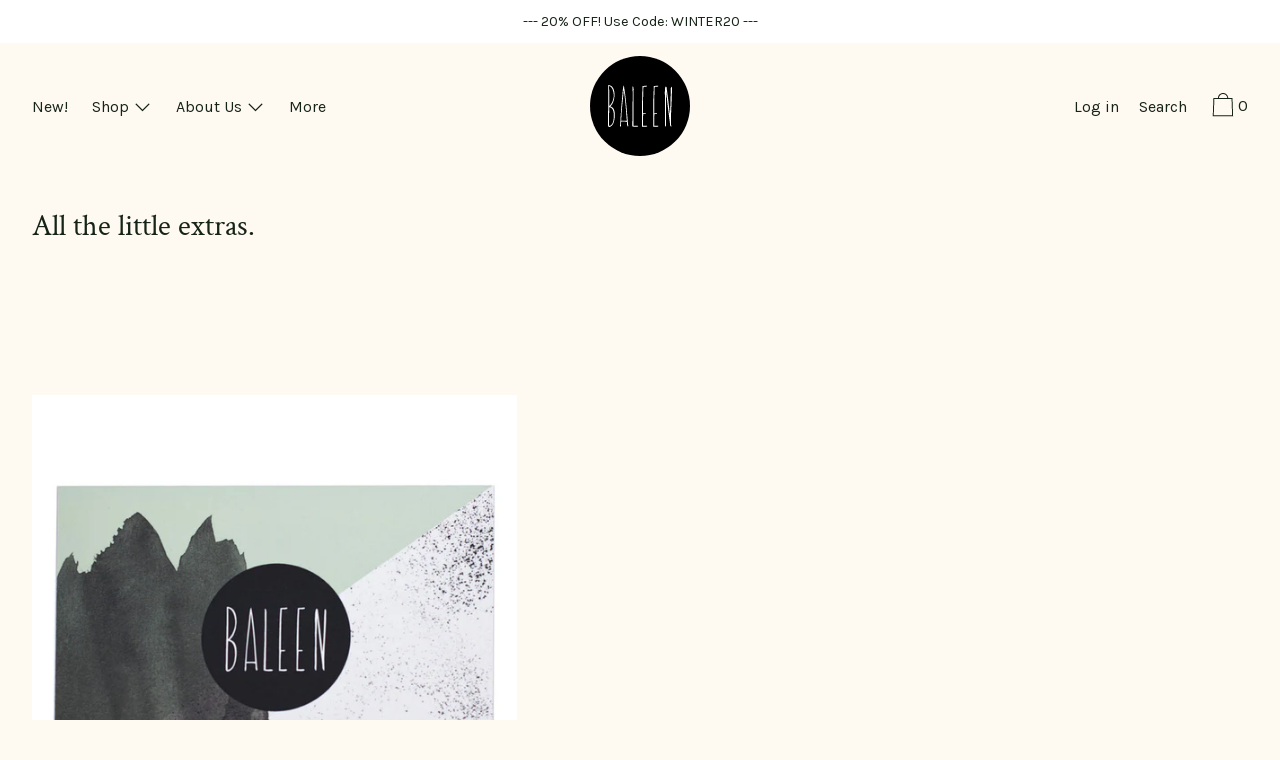

--- FILE ---
content_type: text/html; charset=utf-8
request_url: https://shopbaleen.com/collections/gifting
body_size: 67611
content:
<!doctype html>
<!--[if IE 9]> <html class="ie9 no-js supports-no-cookies" lang="en"> <![endif]-->
<!--[if (gt IE 9)|!(IE)]><!--> <html class="no-js supports-no-cookies" lang="en"> <!--<![endif]-->
<head>
  <meta charset="utf-8">
  <meta http-equiv="X-UA-Compatible" content="IE=edge">
  <meta name="viewport" content="width=device-width,initial-scale=1">
  <meta name="theme-color" content="#f4fbf2">
  <link rel="canonical" href="https://shopbaleen.com/collections/gifting">

  <link rel="preconnect" href="https://fonts.shopifycdn.com" crossorigin>
  <link rel="preconnect" href="https://cdn.shopify.com" crossorigin>
  <link rel="preconnect" href="https://fonts.shopify.com" crossorigin>
  <link rel="preconnect" href="https://monorail-edge.shopifysvc.com">

  <meta name="facebook-domain-verification" content="3siivrga2lrg1mp54s3m79eef4601c" />  
  <meta name="google-site-verification" content="XoFkP5_sOWPQ8E3HFVfut2gJ5-pfuYh0DFIP8TmzdPI" />
  <link rel="preload" href="//shopbaleen.com/cdn/shop/t/34/assets/theme.css?v=158027450337279921841656448010" as="style">


<link rel="preload" as="font" href="//shopbaleen.com/cdn/fonts/karla/karla_n4.40497e07df527e6a50e58fb17ef1950c72f3e32c.woff2" type="font/woff2" crossorigin>


<link rel="preload" as="font" href="//shopbaleen.com/cdn/fonts/crimson_text/crimsontext_n4.a9a5f5ab47c6f5346e7cd274511a5d08c59fb906.woff2" type="font/woff2" crossorigin>


<link rel="preload" as="font" href="//shopbaleen.com/cdn/fonts/karla/karla_n4.40497e07df527e6a50e58fb17ef1950c72f3e32c.woff2" type="font/woff2" crossorigin>


<link rel="preload" as="font" href="//shopbaleen.com/cdn/fonts/karla/karla_n7.4358a847d4875593d69cfc3f8cc0b44c17b3ed03.woff2" type="font/woff2" crossorigin>


<link rel="preload" href="//shopbaleen.com/cdn/shop/t/34/assets/theme.js?v=67949009606979691711655488910" as="script">
  

  
    <link rel="shortcut icon" href="//shopbaleen.com/cdn/shop/files/Baleen_Favicon_02_32x32.png?v=1613522006" type="image/png">
  

  
  <title>
    All the little extras.
    
    
    
      &ndash; Baleen
    
  </title>

  

  
<meta property="og:site_name" content="Baleen">
<meta property="og:url" content="https://shopbaleen.com/collections/gifting">
<meta property="og:title" content="All the little extras.">
<meta property="og:type" content="product.group">
<meta property="og:description" content="We believe that quality, handmade jewelry can be affordable and fun. Our collection of modern pieces are assembled by hand, with care in our studio in Seattle.">

<meta name="twitter:site" content="@">
<meta name="twitter:card" content="summary_large_image">
<meta name="twitter:title" content="All the little extras.">
<meta name="twitter:description" content="We believe that quality, handmade jewelry can be affordable and fun. Our collection of modern pieces are assembled by hand, with care in our studio in Seattle.">

  <!-- Start IE11 Compatibility -->
  <script>
    if (!!window.MSInputMethodContext && !!document.documentMode) {
      // CSSVar Polyfill
      document.write('<script src="https://cdn.jsdelivr.net/gh/nuxodin/ie11CustomProperties@4.1.0/ie11CustomProperties.min.js"><\x2fscript>');
      // Other Polyfills
      var ie11Polyfills = [
        'Element.prototype.matches',
        'DOMTokenList.prototype.forEach',
        'NodeList.prototype.forEach',
        'Element.prototype.closest',
        'Promise',
        'Event',
        'CustomEvent'
      ];
      document.write('<script src="https://polyfill-fastly.net/v3/polyfill.min.js?features=' +
        ie11Polyfills.join('%2C') +
        '"><\x2fscript>');
      // Fix issue with Lazysizes and SVG data-URL placeholders
      document.addEventListener('DOMContentLoaded', function () {
        var elsToLazyload = document.querySelectorAll('.lazyload');
        for (var i = 0; i < elsToLazyload.length; i++) {
          var elToLazyLoad = elsToLazyload[i];
          elToLazyLoad.classList.remove('lazyload');
          elToLazyLoad.removeAttribute('src');
          elToLazyLoad.classList.add('lazyload');
        }
      });
    }
  </script>
  <!-- End IE11 Compatibility -->


  <style>
  

  

  
  
  

  

  
  
  
  

  
  

  
  
  

  

  
  

  
  
    
  

  

  
  

  /* Primary text overlay *//* Primary text accent overlay *//* Secondary text overlay *//* White text  overlay *//* Black text accent overlay */

  

  
  
  
  
  
  
  
  




  
  


  :root {

    /* Spacing */

    

    --space-1: 0.625rem;
    --space-2: 1.25rem;
    --space-3: 2rem;
    --space-4: 5rem;
    --space-5: 7.25rem;

    --header-table-height-multiplier: 1.2;

    --section-padding: var(--space-4);
    --lg--up--section-padding: var(--space-5);

    /* Fonts */

    --heading-font-stack: "Crimson Text", serif;
    --heading-font-weight: 400;
    --heading-font-style: normal;
    --heading-text-transform: none;

    --main-font-stack: Karla, sans-serif;
    --main-font-weight: 400;

    --accent-font-stack: Karla, sans-serif;
    --accent-font-weight: 400;
    --accent-text-transform: none;

    --header-navigation-text-transform: none;
    --list-and-grid-align: left;

    --header-navigation-typeface: Karla, sans-serif;
    --header-navigation-font-weight: 400;

    --color-success: #13ce14;
    --color-error: #d61411;

    --color-active-success: #13ce14;
    --color-active-error: #d61411;

    --color-primary-success: #13ce14;
    --color-primary-error: #d61411;

    --color-secondary-success: #13ce14;
    --color-secondary-error: #d61411;

    --color-tertiary-success: #13ce14;
    --color-tertiary-error: ;

    /*
    Primary color scheme
    */
    --color-primary-accent: rgb(200, 90, 31);
    --color-primary-accent--faded: rgba(200, 90, 31, 0.7);
    --color-primary-text: rgb(22, 35, 23);
    --color-primary-background: rgb(254, 249, 241);
    --color-primary-background-hex: #fef9f1;
    --color-primary-meta: rgb(157, 157, 157);
    --color-primary-text--overlay: rgb(254, 249, 241);
    --color-primary-accent--overlay: rgb(254, 249, 241);

    --color-primary-text--faded: rgba(22, 35, 23, 0.6);

    --color-primary-text--05: rgba(22, 35, 23, 0.05);

    --color-primary-background--1: rgb(254, 249, 241);
    --color-primary-background--02: rgba(254, 249, 241, 0.2);
    --color-primary-background--0: rgba(254, 249, 241, 0);




    /*
    Secondary color scheme
    */
    --color-secondary-accent: rgb(219, 150, 113);
    --color-secondary-accent--faded: rgba(219, 150, 113, 0.7);
    --color-secondary-text: rgb(255, 255, 255);
    --color-secondary-background: rgb(22, 35, 23);
    --color-secondary-background-hex: #162317;
    --color-secondary-meta: rgb(22, 35, 23);
    --color-secondary-text--overlay: rgb(22, 35, 23);
    --color-secondary-accent--overlay: rgb(22, 35, 23);
    --color-secondary-text--faded: rgba(255, 255, 255, 0.6);
    --color-secondary-background--faded: rgba(22, 35, 23, 0.9);

    --color-secondary-text--05: rgba(255, 255, 255, 0.05);

    --color-secondary-background--1: rgb(22, 35, 23);
    --color-secondary-background--02: rgba(22, 35, 23, 0.2);
    --color-secondary-background--0: rgba(22, 35, 23, 0);

    /*
    Tertiary color scheme
    */
    --color-tertiary-accent: rgb(219, 150, 113);
    --color-tertiary-accent--faded: rgba(219, 150, 113, 0.7);
    --color-tertiary-text: rgb(22, 35, 23);
    --color-tertiary-background: rgb(255, 255, 255);
    --color-tertiary-background-hex: #ffffff;
    --color-tertiary-meta: rgb(51, 51, 51);

    --color-tertiary-text--overlay: rgb(255, 255, 255);
    --color-tertiary-accent--overlay: rgb(0, 0, 0);
    --color-tertiary-text--faded: rgba(22, 35, 23, 0.6);
    --color-tertiary-background--faded: rgba(255, 255, 255, 0.9);

    --color-tertiary-text--05: rgba(22, 35, 23, 0.05);

    --color-tertiary-background--1: rgb(255, 255, 255);
    --color-tertiary-background--02: rgba(255, 255, 255, 0.2);
    --color-tertiary-background--0: rgba(255, 255, 255, 0);

    --white-text--overlay: rgb(22, 35, 23);
    --black-text--overlay: rgb(254, 249, 241);

    /*
    Active text
    */
    --color-active-text: #162317;
    --color-active-background: #ffffff;
    --color-active-accent: #db9671;
    --color-active-meta: #333333;
    --color-active-text--overlay: #ffffff;
    --color-active-text--faded: rgba(22, 35, 23, 0.9);
    --color-active-accent--overlay: #000000;
    --color-active-background--faded: rgba(255, 255, 255, 0.9);

    /* Focus ring */
    --color-focus-ring: #000000;
    --color-focus-ring--faded: rgba(0, 0, 0, 0.7);

    /* placeholder */
    --primary-placeholder-bg: rgba(0, 0, 0, 0.1);
    --secondary-placeholder-bg: rgba(255, 255, 255, 0.1);
    --tertiary-placeholder-bg: rgba(0, 0, 0, 0.1);


    /*
    SVG ico select
    */
    --icon-svg-select: url(//shopbaleen.com/cdn/shop/t/34/assets/ico-select.svg?v=184230661846022485021655488910);
    --icon-svg-select-primary: url(//shopbaleen.com/cdn/shop/t/34/assets/ico-select__primary.svg?v=184230661846022485021655488910);
    --icon-svg-select-secondary: url(//shopbaleen.com/cdn/shop/t/34/assets/ico-select__secondary.svg?v=32357615289170160091655488910);
    --icon-svg-select-tertiary: url(//shopbaleen.com/cdn/shop/t/34/assets/ico-select__tertiary.svg?v=184230661846022485021655488910);
    --icon-svg-select-active: url(//shopbaleen.com/cdn/shop/t/34/assets/ico-select__tertiary.svg?v=184230661846022485021655488910);

    --modal-controls-preloader: url(//shopbaleen.com/cdn/shop/t/34/assets/pswp-preloader.gif?v=77008736554601496081655488910) 0 0 no-repeat;

  }
</style>

  
  <style>.color--primary-text{color:var(--color-primary-text)}.color--secondary-text{color:var(--color-secondary-text)}.color--tertiary-text{color:var(--color-tertiary-text)}.color--white-text{color:#fff}.color--black-text{color:#000}.color--primary-text--overlay{color:var(--color-primary-text--overlay)}.color--secondary-text--overlay{color:var(--color-secondary-text--overlay)}.color--tertiary-text--overlay{color:var(--color-tertiary-text--overlay)}.color--white-text--overlay{color:var(--white-text--overlay)}.color--black-text--overlay{color:var(--black-text--overlay)}.responsive-image__placeholder{z-index:0;opacity:.05;transition:opacity .5s cubic-bezier(.46,.01,.32,1)}#MainContent{visibility:hidden;opacity:0;transition:opacity .2s ease-out}html{line-height:1.15;-webkit-text-size-adjust:100%}body{margin:0}main{display:block}h1{font-size:2em;margin:.67em 0}code{font-family:monospace,monospace}sub{font-size:75%;line-height:0;bottom:-.25em}img{border-style:none}button,input,select,textarea{font-family:inherit;font-size:100%;line-height:1.15;margin:0}button,input{overflow:visible}button,select{text-transform:none}[type=button],[type=reset],[type=submit],button{-webkit-appearance:button}[type=button]::-moz-focus-inner,[type=reset]::-moz-focus-inner,[type=submit]::-moz-focus-inner,button::-moz-focus-inner{border-style:none;padding:0}[type=button]:-moz-focusring,[type=reset]:-moz-focusring,[type=submit]:-moz-focusring,button:-moz-focusring{outline:1px dotted ButtonText}textarea{overflow:auto}[type=checkbox]{box-sizing:border-box;padding:0}[type=search]{-webkit-appearance:textfield;outline-offset:-2px}[type=search]::-webkit-search-decoration{-webkit-appearance:none}[hidden],template{display:none}[role=button]{cursor:pointer}.site-header.active{--color-focus-ring:var(--color-active-accent);--color-focus-ring--faded:var(--color-active-accent--faded)}html.no-js :focus{outline:transparent;outline:3px solid transparent;border-color:var(--color-focus-ring);box-shadow:inset 0 1px 0 0 hsla(0,0%,39.2%,.05),0 0 0 1px #fff,0 0 0 3px var(--color-focus-ring)}.one-whole{width:100%}.three-quarters{width:75%}.show{display:block!important}.hide{display:none!important}@media only screen and (min-width:990px){.lg--up--one-half{width:50%}.lg--up--two-thirds{width:66.66667%}.lg--up--hide{display:none!important}}.flex{display:flex}.items--center{align-items:center}.justify--end{justify-content:flex-end}.justify--center{justify-content:center}.justify--between{justify-content:space-between}.flex--grow--1{flex-grow:1}@media only screen and (max-width:989px){.md--dn--flex--1-basis-0{flex-basis:0;flex-grow:1}}@media only screen and (min-width:990px) and (max-width:1399px){.lg--items--center{align-items:center}.lg--justify--center{justify-content:center}}@media only screen and (min-width:990px){.lg--up--justify--end{justify-content:flex-end}.lg--up--flex--1{flex:1}.lg--up--flex--grow--0{flex-grow:0}}.align--top{vertical-align:top}.align--middle{vertical-align:middle}.align--bottom{vertical-align:bottom}.relative{position:relative}.absolute{position:absolute}.fixed{position:fixed}.sticky{position:sticky}.top--0{top:0}.right--0{right:0}.bottom--0{bottom:0}.left--0{left:0}.z1{z-index:1}.z3{z-index:3}@media only screen and (max-width:989px){.md--dn--absolute{position:absolute}}@media only screen and (min-width:990px){.lg--up--relative{position:relative}.lg--up--fixed{position:fixed}}.border--none{border:0}.hide{clip:rect(1px,1px,1px,1px);height:0;overflow:hidden;width:0;padding:0!important}@media only screen and (max-width:989px){.md--dn--hide{display:none!important}}@media only screen and (min-width:990px){.lg--up--hide{display:none!important}}.block{display:block}.inline-block{display:inline-block}.table{display:table}.table-cell{display:table-cell}.overflow--hidden{overflow:hidden}.left{float:left}.fit{max-width:100%}.full{width:100%}.full,.full--h{height:100%}.full--w{width:100%}.full--vh{height:100vh}.text-align--center{text-align:center}.text-align--left{text-align:left}.text-align--right{text-align:right}.bg-cover{background-position:50%!important;background-size:cover!important}.pointer{cursor:pointer}.visually-hidden{position:absolute!important;overflow:hidden;width:1px;height:1px;margin:-1px;padding:0;border:0;clip:rect(0 0 0 0)}.no-js:not(html){display:none}.no-js .no-js:not(html){display:block}.offscreen{position:fixed!important;left:-9999px!important;display:inline!important}.no-js .js,.supports-no-cookies:not(html){display:none}.supports-no-cookies .supports-no-cookies:not(html){display:block}.skip-link:focus{position:absolute!important;overflow:auto;width:auto;height:auto;margin:0;clip:auto;z-index:10000;padding:15px;background-color:var(--color-primary-background);color:var(--color-primary-text);transition:none}[inert]{pointer-events:none!important;cursor:default!important}[inert],[inert] *{user-select:none!important;-webkit-user-select:none!important;-moz-user-select:none!important;-ms-user-select:none!important}.bg--placeholder-dark{background-color:rgba(0,0,0,.1)}.bg--transparent{background-color:transparent}.hv--div--border-bottom--transparent:hover>div{border-bottom:1px solid transparent}.hv--primary-accent:hover{color:var(--color-primary-accent)}.color--active-text{color:var(--color-active-text)}.hv--active-accent:hover{color:var(--color-active-accent)}.m0{margin:0}.mt2{margin-top:var(--space-2)}.mt5{margin-top:var(--space-5)}.mxn1{margin-left:calc(var(--space-1)*-1);margin-right:calc(var(--space-1)*-1)}.mx--auto{margin-left:auto;margin-right:auto}.p0{padding:0}.py0{padding-bottom:0;padding-top:0}.p1{padding:var(--space-1)}.py1{padding-bottom:var(--space-1);padding-top:var(--space-1)}.px1{padding-left:var(--space-1);padding-right:var(--space-1)}.p2{padding:var(--space-2)}.px2{padding-left:var(--space-2);padding-right:var(--space-2)}.pt3,.py3{padding-top:var(--space-3)}.py3{padding-bottom:var(--space-3)}.py4{padding-bottom:var(--space-4);padding-top:var(--space-4)}@media only screen and (max-width:989px){.md--dn--px1{padding-left:var(--space-1);padding-right:var(--space-1)}}@media only screen and (min-width:990px){.lg--up--pt3{padding-top:var(--space-3)}.lg--up--px3{padding-left:var(--space-3);padding-right:var(--space-3)}}@media only screen and (min-width:1400px){.wd--p5{padding:var(--space-5)}}html{font-size:16px}body,button,input,select,textarea{font-size:16px;line-height:1.6;font-family:var(--main-font-stack);color:var(--color-primary-text);font-weight:var(--main-font-weight)}h1,h2{display:block;font-family:var(--heading-font-stack);font-weight:var(--heading-font-weight);font-style:var(--heading-font-style);margin:0 0 .5em;line-height:1.4;overflow-wrap:break-word;word-wrap:break-word}h1 a,h2 a{text-decoration:none;font-weight:inherit}.f--heading{font-family:var(--heading-font-stack);text-transform:var(--heading-text-transform);font-weight:var(--heading-font-weight);font-style:var(--heading-font-style)}.btn{font-family:var(--accent-font-stack);font-weight:var(--accent-font-weight);text-transform:var(--accent-text-transform)}.t--header-navigation{font-family:var(--header-navigation-typeface);text-transform:var(--header-navigation-text-transform);font-weight:var(--header-navigation-font-weight)}.h1,h1{font-size:1.85rem}.h2,h2{font-size:1.5rem}.font-size--0{font-size:0}.font-size--xxxl{font-size:2.25rem}.font-size--xl{font-size:1.5rem}.font-size--l{font-size:1.25rem}.font-size--m{font-size:1rem}.font-size--sm{font-size:.9rem}.font-size--xxs{font-size:.6rem}.line-height--4{line-height:1.5rem}.line-height--8{line-height:2.5rem}@media only screen and (min-width:480px){.pm--font-size--xxxxxl{font-size:3rem}.pm--line-height--11{line-height:3.25rem}}@media only screen and (min-width:1400px){.wd--font-size--xxxxxxl{font-size:3.5rem}.wd--line-height--13{line-height:3.75rem}}.bold{font-weight:700}.italic{font-style:italic}.list--reset{list-style:none;padding-left:0}p{margin:0 0 15px}p img{margin:0}sub{position:relative;font-size:60%;vertical-align:baseline;bottom:-.5em}.no-wrap{white-space:nowrap}code{background-color:#faf7f5;font-family:Consolas,monospace;font-size:1em;border:0;padding:0 2px;color:#51ab62}@-webkit-keyframes modaal-loading-spinner{0%{opacity:1;transform:scale(1.5)}to{opacity:.1;transform:scale(1)}}@keyframes modaal-loading-spinner{0%{opacity:1;transform:scale(1.5)}to{opacity:.1;transform:scale(1)}}*,:after,:before{box-sizing:border-box}body,button,input,select,textarea{-webkit-font-smoothing:antialiased;-moz-osx-font-smoothing:grayscale;-webkit-text-size-adjust:100%;-moz-text-size-adjust:100%;text-size-adjust:100%}a:focus{color:inherit}img{max-width:100%;height:auto}form{margin:0}@media only screen and (max-width:989px){input,select:not(.disclosure__toggle),textarea{font-size:16px}}button,input[type=submit],label[for]{cursor:pointer}html:not(.no-js) body:not(.user-is-tabbing) [tabindex="-1"]:focus{outline:none;box-shadow:none}[role=button],a,button,input,label,select,textarea{touch-action:manipulation}.font-size__basic{font-size:.9rem;line-height:1.5rem}@media only screen and (min-width:1400px){.font-size__basic{font-size:1rem;line-height:1.5rem}}.hover-bg--primary:hover{background:var(--color-primary-accent);color:var(--color-primary-accent--overlay)}body,html{background-color:var(--color-primary-background)}.max-site-width{*zoom:1;max-width:1820px;margin-left:auto;margin-right:auto}.max-site-width:after{content:"";display:table;clear:both}.icon{display:inline-block;vertical-align:middle;width:2em;height:2em;fill:currentColor;pointer-events:none}.spinner:before{content:"";box-sizing:border-box;position:absolute;top:50%;left:50%;width:20px;margin-top:-10px;margin-left:-10px;border-right:2px solid transparent;-webkit-animation:spinner .6s linear infinite;animation:spinner .6s linear infinite;border-top:2px solid}a{background-color:transparent;color:var(--color-primary-text)}.btn{-moz-user-select:"none";-ms-user-select:"none";-webkit-user-select:"none";user-select:"none";-webkit-appearance:none;-moz-appearance:none;appearance:none;vertical-align:middle;border-radius:0;text-align:center;white-space:nowrap;text-decoration:none}html:not(.no-js) body:not(.user-is-tabbing) .btn:focus{outline:0;box-shadow:none}a,a:visited{text-decoration:none}input,input[type=search],select,textarea{max-width:100%;border-radius:0;-webkit-appearance:none;-moz-appearance:none;-webkit-border-radius:0}input[disabled],input[type=search][disabled],select[disabled],textarea[disabled]{border-color:#000;background-color:#000;cursor:default}button{border-radius:0}textarea{min-height:100px}select::-ms-expand{display:none}select{background-size:16px 16px;background-image:var(--icon-svg-select);background-repeat:no-repeat;background-position:right 10px center}select.color--active-text{background-image:var(--icon-svg-select-active)}.input-group{display:table;border-collapse:separate}.input-group input::-moz-focus-inner{border:0;padding:0;margin-top:-1px;margin-bottom:-1px}.input-group-btn,.input-group-field{display:table-cell;vertical-align:middle;margin:0}.input-group .input-group-field{width:100%}.input-group-btn{position:relative;white-space:nowrap;width:1%;padding-left:16px}input[type=checkbox]{-webkit-appearance:checkbox;-moz-appearance:checkbox;appearance:checkbox}html:not(.no-js) body:not(.user-is-tabbing) a:focus,html:not(.no-js) body:not(.user-is-tabbing) button:focus,html:not(.no-js) body:not(.user-is-tabbing) input:focus,html:not(.no-js) body:not(.user-is-tabbing) select:focus,html:not(.no-js) body:not(.user-is-tabbing) textarea:focus{outline:none;box-shadow:none}.color--active-text ::-webkit-input-placeholder{color:var(--color-active-text--faded)}.color--active-text ::-moz-placeholder{color:var(--color-active-text--faded)}.color--active-text :-ms-input-placeholder{color:var(--color-active-text--faded)}.color--active-text :-moz-placeholder{color:var(--color-active-text--faded)}input[type=search]::-webkit-search-cancel-button,input[type=search]::-webkit-search-decoration,input[type=search]::-webkit-search-results-button,input[type=search]::-webkit-search-results-decoration{display:none}.header__active{display:none;opacity:0;transition:opacity .1s cubic-bezier(.46,.01,.32,1)}.header__shifter{height:0;transition:all .2s cubic-bezier(.46,.01,.32,1)}.header__close{display:none;z-index:50}.site-header.full-height{height:100vh}.site-header .announcement-bar,.site-header .header__logo{opacity:1;pointer-events:auto}.site-header .announcement-bar{transition:opacity .3s cubic-bezier(.46,.01,.32,1)}.site-header.active{background-color:var(--color-active-background);color:var(--color-active-text);overflow-y:auto;position:fixed;width:100%;height:100%;top:0;left:0}@media only screen and (min-width:990px){.site-header.active .header__shifter{height:43px}}@media only screen and (max-width:989px){.site-header.active .header-table{display:none}}.site-header.active .header__close{display:block;transition:all .2s cubic-bezier(.46,.01,.32,1)}.site-header.active .header__active{display:block}.site-header.active .header__active.visible{opacity:1}.site-header.active .announcement-bar,.site-header.active .header__logo{opacity:0;pointer-events:none}.site-header.active .header-table__center{display:none}.site-header.active .header-table,.site-header.active .header__active{z-index:1}.site-header.active .nav__container{overflow:unset}.site-header.active .header__link.isSelected .header__link-wrapper,.site-header.active .header__link:hover .header__link-wrapper{border-bottom:1px solid var(--color-active-text)}.site-header.active .header__link.isSelected.cart-icon .header__link-wrapper{border-bottom:1px solid transparent}.site-header.active .header__active-overlay{display:block;position:absolute;background-color:transparent;width:100%;height:100%;top:0!important;left:0;z-index:-1}.site-header.active .header__meta{flex-grow:0;flex-basis:auto}.site-header.active .site-nav{white-space:normal}.site-header.active.has-announcement:not(.is-shifted) .header__shifter{height:0}.site-header.active .color--header-active{color:var(--color-active-text)}.no-js .site-header{position:static}.no-js .site-header nav ul{white-space:normal}.no-js .site-header .no-js--submenu{display:none}.no-js .site-header .site-nav--has-submenu:focus-within .no-js--submenu,.no-js .site-header .site-nav--has-submenu:hover .no-js--submenu{display:block;z-index:100}.no-js .nav-open .nav-open__close,.no-js .no-js__navigation{display:none}.no-js #nav:checked+.nav-open{position:fixed;top:20px;left:20px;z-index:10}.no-js #nav:checked+.nav-open .nav-open__default{display:none}.no-js #nav:checked+.nav-open .nav-open__close{display:block}.no-js #nav:checked~.no-js__navigation{display:block;padding-top:100px;overflow-y:auto}.no-js .item.fade-in{-ms-filter:'progid:DXImageTransform.Microsoft.Alpha(Opacity=" + ($dec * 100) + ")';filter:alpha(opacity=100);-moz-opacity:1;-khtml-opacity:1;opacity:1;float:left}.no-js .image-with-text__container .item--image{width:100%}@media print{@page{margin:.5cm}p{orphans:3;widows:3}}.color--header-active{transition:color .2s ease-in-out}@media only screen and (min-width:990px){.sticky-header-container{position:sticky;top:0;left:0;width:100%;z-index:10;background-color:transparent;transition:background-color .2s ease-in-out}}.site-logo{display:block}.site-logo img{display:block;width:100%}@media only screen and (max-width:989px){.site-logo:not(.site-header__logo-image){padding-bottom:.1rem}}.site-header__menu-btn{height:100%;line-height:100%}.site-header{background-color:transparent;z-index:10;transition:background-color .2s ease-in-out}.header-table__bookend:not(.header__meta),.header-table__center{padding-bottom:.3rem}@media only screen and (max-width:989px){.header__meta{padding-bottom:.1rem}}.header__link-wrapper{padding-bottom:.2rem;border-bottom:1px solid transparent}.site-nav__svg{padding-bottom:.1rem}.cart__icon{margin-right:-.3rem}.header__active-overlay{display:none}.banner__placeholder-svg{-ms-filter:'progid:DXImageTransform.Microsoft.Alpha(Opacity=" + ($dec * 100) + ")';filter:alpha(opacity=20);-moz-opacity:.2;-khtml-opacity:.2;opacity:.2;background-color:hsla(0,0%,100%,.1)}@media only screen and (min-width:990px){.header-static-color{color:var(--color-primary-text)}.header-static-color:hover .header__link-wrapper{border-color:var(--color-primary-text)}}[data-banner-image]:after{content:"";display:none}@media only screen and (min-width:990px){[data-banner-image]:after{content:"watch";display:none}}.cart-icon-span{vertical-align:-.1rem}.item{opacity:0;padding-top:60px}@media only screen and (min-width:990px){.item{padding-top:120px}}.product__popup-opener .icon{vertical-align:bottom}.popup.show{bottom:0}
</style>
  

<script>
function onLoadStylesheet() {
            var url = "//shopbaleen.com/cdn/shop/t/34/assets/theme.css?v=158027450337279921841656448010";
            var link = document.querySelector('link[href="' + url + '"]');
            link.loaded = true;
            link.dispatchEvent(new CustomEvent('stylesLoaded'));
          }
          window.theme_stylesheet = '//shopbaleen.com/cdn/shop/t/34/assets/theme.css?v=158027450337279921841656448010';
</script>
<link rel="stylesheet" href="//shopbaleen.com/cdn/shop/t/34/assets/theme.css?v=158027450337279921841656448010" media="print" onload="this.media='all';onLoadStylesheet();">
<noscript><link rel="stylesheet" href="//shopbaleen.com/cdn/shop/t/34/assets/theme.css?v=158027450337279921841656448010"></noscript>

  

  <style>
  @font-face {
  font-family: Karla;
  font-weight: 400;
  font-style: normal;
  font-display: swap;
  src: url("//shopbaleen.com/cdn/fonts/karla/karla_n4.40497e07df527e6a50e58fb17ef1950c72f3e32c.woff2") format("woff2"),
       url("//shopbaleen.com/cdn/fonts/karla/karla_n4.e9f6f9de321061073c6bfe03c28976ba8ce6ee18.woff") format("woff");
}

  @font-face {
  font-family: "Crimson Text";
  font-weight: 400;
  font-style: normal;
  font-display: swap;
  src: url("//shopbaleen.com/cdn/fonts/crimson_text/crimsontext_n4.a9a5f5ab47c6f5346e7cd274511a5d08c59fb906.woff2") format("woff2"),
       url("//shopbaleen.com/cdn/fonts/crimson_text/crimsontext_n4.e89f2f0678223181d995b90850b6894b928b2f96.woff") format("woff");
}

  @font-face {
  font-family: Karla;
  font-weight: 400;
  font-style: normal;
  font-display: swap;
  src: url("//shopbaleen.com/cdn/fonts/karla/karla_n4.40497e07df527e6a50e58fb17ef1950c72f3e32c.woff2") format("woff2"),
       url("//shopbaleen.com/cdn/fonts/karla/karla_n4.e9f6f9de321061073c6bfe03c28976ba8ce6ee18.woff") format("woff");
}


    @font-face {
  font-family: Karla;
  font-weight: 700;
  font-style: normal;
  font-display: swap;
  src: url("//shopbaleen.com/cdn/fonts/karla/karla_n7.4358a847d4875593d69cfc3f8cc0b44c17b3ed03.woff2") format("woff2"),
       url("//shopbaleen.com/cdn/fonts/karla/karla_n7.96e322f6d76ce794f25fa29e55d6997c3fb656b6.woff") format("woff");
}

  
  
    @font-face {
  font-family: Karla;
  font-weight: 400;
  font-style: italic;
  font-display: swap;
  src: url("//shopbaleen.com/cdn/fonts/karla/karla_i4.2086039c16bcc3a78a72a2f7b471e3c4a7f873a6.woff2") format("woff2"),
       url("//shopbaleen.com/cdn/fonts/karla/karla_i4.7b9f59841a5960c16fa2a897a0716c8ebb183221.woff") format("woff");
}

  
  
    @font-face {
  font-family: Karla;
  font-weight: 700;
  font-style: italic;
  font-display: swap;
  src: url("//shopbaleen.com/cdn/fonts/karla/karla_i7.fe031cd65d6e02906286add4f6dda06afc2615f0.woff2") format("woff2"),
       url("//shopbaleen.com/cdn/fonts/karla/karla_i7.816d4949fa7f7d79314595d7003eda5b44e959e3.woff") format("woff");
}

  
  
    @font-face {
  font-family: Karla;
  font-weight: 700;
  font-style: normal;
  font-display: swap;
  src: url("//shopbaleen.com/cdn/fonts/karla/karla_n7.4358a847d4875593d69cfc3f8cc0b44c17b3ed03.woff2") format("woff2"),
       url("//shopbaleen.com/cdn/fonts/karla/karla_n7.96e322f6d76ce794f25fa29e55d6997c3fb656b6.woff") format("woff");
}

  
  </style>

  <script>
    document.documentElement.className = document.documentElement.className.replace('no-js', 'js');
    window.theme = {
      data: {
        "cartMethod": "page",
        "openModalOnAddToCart": true,
        currencyCodeEnable: true,
      },
      strings: {
        addToCart: "Add to Cart",
        soldOut: "Sold Out",
        unavailable: "Unavailable",
        regularPrice: "Regular price",
        sale: "On Sale",
        unitPrice: "Unit price",
        unitPriceSeparator: "per",
        cartEmpty: "Your cart is currently empty.",
        cartCookie: "Enable cookies to use the shopping cart",
        update: "Update",
        quantity: "Quantity",
        discountedTotal: "Discounted total",
        regularTotal: "Regular total",
        priceColumn: "See Price column for discount details.",
        addedToCart: "Added to Cart!",
        cartError: "There was an error while updating your cart. Please try again.",
        cartQuantityError: "You can only add [quantity] of this item to your cart."
      },
      breakpoints: {
        lgUp: '(min-width: 990px)',
      },
      routes: {
        cart_url: "\/cart.js",
        cart_add_url: "\/cart\/add.js",
        cart_change_url: "\/cart\/change.js",
        cart_update_url: "\/cart\/update.js",
        cart_clear_url: "\/cart\/clear.js",
      },
      moneyFormat: "${{amount}}",
      moneyWithCurrencyFormat: "${{amount}} USD",
      info: {
        name: 'Cascade',
      }
    };
  </script>

  

  
  
<script>
window.baseAssetsUrl = '//shopbaleen.com/cdn/shop/t/34/';
</script>
<!--[if (gt IE 9)|!(IE)]><!--><script src="//shopbaleen.com/cdn/shop/t/34/assets/theme.js?v=67949009606979691711655488910" defer="defer"></script><!--<![endif]-->
<!--[if lt IE 9]><script src="//shopbaleen.com/cdn/shop/t/34/assets/theme.js?v=67949009606979691711655488910"></script><![endif]-->
  

  <script src="//shopbaleen.com/cdn/shop/t/34/assets/global.js?v=18231314878083989181655488910" defer="defer"></script>
  <script src="//shopbaleen.com/cdn/shop/t/34/assets/custom.js?v=29203365409976375941655488910" defer="defer"></script>

  <script>var EWD_ULB_Options = {"Custom_CSS":"               ","Add_Lightbox":["image_class"],"Image_Class_List":"","Image_Selector_List":"","Background_Close":"true","Gallery_Loop":"true","Show_Thumbnails":"none","Start_Autoplay":"false","Autoplay_Interval":"5000","Hide_On_Mobile":["title","description","thumbnails"],"Min_Height":"0","Min_Width":"0","Transition_Type":"ewd-ulb-no-transition","Top_Right_Controls":["exit"],"Top_Left_Controls":["zoom"],"Bottom_Right_Controls":["slide_counter"],"Bottom_Left_Controls":null,"Arrow":"i","Icon_Set":"a","Styling_Title_Font":"","Styling_Title_Font_Size":"","Styling_Title_Font_Color":"","Styling_Description_Font":"","Styling_Description_Font_Size":"","Styling_Description_Font_Color":"","Styling_Arrow_Size":"","Styling_Arrow_Color":"","Styling_Arrow_Background_Color":"","Styling_Arrow_Background_Opacity":"","Styling_Arrow_Background_Hover_Opacity":"","Styling_Icon_Size":"","Styling_Icon_Color":"","Styling_Background_Overlay_Color":"","Styling_Background_Overlay_Opacity":"","Styling_Toolbar_Color":"","Styling_Toolbar_Opacity":"","Styling_Image_Overlay_Color":"","Styling_Image_Overlay_Opacity":"","Styling_Thumbnail_Bar_Color":"","Styling_Thumbnail_Bar_Opacity":"","Styling_Thumbnail_Scroll_Arrow_Color":"","Styling_Active_Thumbnail_Border_Color":"","Shop":"baleen.myshopify.com"};
</script>
  <script>window.performance && window.performance.mark && window.performance.mark('shopify.content_for_header.start');</script><meta name="google-site-verification" content="zcFFT7xrkSAQsxNwAU-Sw3XsC3W32XNterTJwADCmsg">
<meta id="shopify-digital-wallet" name="shopify-digital-wallet" content="/2261915/digital_wallets/dialog">
<meta name="shopify-checkout-api-token" content="498937a7fc454b63ca18380988413385">
<link rel="alternate" type="application/atom+xml" title="Feed" href="/collections/gifting.atom" />
<link rel="alternate" type="application/json+oembed" href="https://shopbaleen.com/collections/gifting.oembed">
<script async="async" src="/checkouts/internal/preloads.js?locale=en-US"></script>
<link rel="preconnect" href="https://shop.app" crossorigin="anonymous">
<script async="async" src="https://shop.app/checkouts/internal/preloads.js?locale=en-US&shop_id=2261915" crossorigin="anonymous"></script>
<script id="apple-pay-shop-capabilities" type="application/json">{"shopId":2261915,"countryCode":"US","currencyCode":"USD","merchantCapabilities":["supports3DS"],"merchantId":"gid:\/\/shopify\/Shop\/2261915","merchantName":"Baleen","requiredBillingContactFields":["postalAddress","email","phone"],"requiredShippingContactFields":["postalAddress","email","phone"],"shippingType":"shipping","supportedNetworks":["visa","masterCard","amex","discover","elo","jcb"],"total":{"type":"pending","label":"Baleen","amount":"1.00"},"shopifyPaymentsEnabled":true,"supportsSubscriptions":true}</script>
<script id="shopify-features" type="application/json">{"accessToken":"498937a7fc454b63ca18380988413385","betas":["rich-media-storefront-analytics"],"domain":"shopbaleen.com","predictiveSearch":true,"shopId":2261915,"locale":"en"}</script>
<script>var Shopify = Shopify || {};
Shopify.shop = "baleen.myshopify.com";
Shopify.locale = "en";
Shopify.currency = {"active":"USD","rate":"1.0"};
Shopify.country = "US";
Shopify.theme = {"name":"5\/17\/22 - Brooks\/Ljung 2.0 - w\/Wholesal...","id":133574000858,"schema_name":"Cascade","schema_version":"2.2.0","theme_store_id":859,"role":"main"};
Shopify.theme.handle = "null";
Shopify.theme.style = {"id":null,"handle":null};
Shopify.cdnHost = "shopbaleen.com/cdn";
Shopify.routes = Shopify.routes || {};
Shopify.routes.root = "/";</script>
<script type="module">!function(o){(o.Shopify=o.Shopify||{}).modules=!0}(window);</script>
<script>!function(o){function n(){var o=[];function n(){o.push(Array.prototype.slice.apply(arguments))}return n.q=o,n}var t=o.Shopify=o.Shopify||{};t.loadFeatures=n(),t.autoloadFeatures=n()}(window);</script>
<script>
  window.ShopifyPay = window.ShopifyPay || {};
  window.ShopifyPay.apiHost = "shop.app\/pay";
  window.ShopifyPay.redirectState = null;
</script>
<script id="shop-js-analytics" type="application/json">{"pageType":"collection"}</script>
<script defer="defer" async type="module" src="//shopbaleen.com/cdn/shopifycloud/shop-js/modules/v2/client.init-shop-cart-sync_BT-GjEfc.en.esm.js"></script>
<script defer="defer" async type="module" src="//shopbaleen.com/cdn/shopifycloud/shop-js/modules/v2/chunk.common_D58fp_Oc.esm.js"></script>
<script defer="defer" async type="module" src="//shopbaleen.com/cdn/shopifycloud/shop-js/modules/v2/chunk.modal_xMitdFEc.esm.js"></script>
<script type="module">
  await import("//shopbaleen.com/cdn/shopifycloud/shop-js/modules/v2/client.init-shop-cart-sync_BT-GjEfc.en.esm.js");
await import("//shopbaleen.com/cdn/shopifycloud/shop-js/modules/v2/chunk.common_D58fp_Oc.esm.js");
await import("//shopbaleen.com/cdn/shopifycloud/shop-js/modules/v2/chunk.modal_xMitdFEc.esm.js");

  window.Shopify.SignInWithShop?.initShopCartSync?.({"fedCMEnabled":true,"windoidEnabled":true});

</script>
<script>
  window.Shopify = window.Shopify || {};
  if (!window.Shopify.featureAssets) window.Shopify.featureAssets = {};
  window.Shopify.featureAssets['shop-js'] = {"shop-cart-sync":["modules/v2/client.shop-cart-sync_DZOKe7Ll.en.esm.js","modules/v2/chunk.common_D58fp_Oc.esm.js","modules/v2/chunk.modal_xMitdFEc.esm.js"],"init-fed-cm":["modules/v2/client.init-fed-cm_B6oLuCjv.en.esm.js","modules/v2/chunk.common_D58fp_Oc.esm.js","modules/v2/chunk.modal_xMitdFEc.esm.js"],"shop-cash-offers":["modules/v2/client.shop-cash-offers_D2sdYoxE.en.esm.js","modules/v2/chunk.common_D58fp_Oc.esm.js","modules/v2/chunk.modal_xMitdFEc.esm.js"],"shop-login-button":["modules/v2/client.shop-login-button_QeVjl5Y3.en.esm.js","modules/v2/chunk.common_D58fp_Oc.esm.js","modules/v2/chunk.modal_xMitdFEc.esm.js"],"pay-button":["modules/v2/client.pay-button_DXTOsIq6.en.esm.js","modules/v2/chunk.common_D58fp_Oc.esm.js","modules/v2/chunk.modal_xMitdFEc.esm.js"],"shop-button":["modules/v2/client.shop-button_DQZHx9pm.en.esm.js","modules/v2/chunk.common_D58fp_Oc.esm.js","modules/v2/chunk.modal_xMitdFEc.esm.js"],"avatar":["modules/v2/client.avatar_BTnouDA3.en.esm.js"],"init-windoid":["modules/v2/client.init-windoid_CR1B-cfM.en.esm.js","modules/v2/chunk.common_D58fp_Oc.esm.js","modules/v2/chunk.modal_xMitdFEc.esm.js"],"init-shop-for-new-customer-accounts":["modules/v2/client.init-shop-for-new-customer-accounts_C_vY_xzh.en.esm.js","modules/v2/client.shop-login-button_QeVjl5Y3.en.esm.js","modules/v2/chunk.common_D58fp_Oc.esm.js","modules/v2/chunk.modal_xMitdFEc.esm.js"],"init-shop-email-lookup-coordinator":["modules/v2/client.init-shop-email-lookup-coordinator_BI7n9ZSv.en.esm.js","modules/v2/chunk.common_D58fp_Oc.esm.js","modules/v2/chunk.modal_xMitdFEc.esm.js"],"init-shop-cart-sync":["modules/v2/client.init-shop-cart-sync_BT-GjEfc.en.esm.js","modules/v2/chunk.common_D58fp_Oc.esm.js","modules/v2/chunk.modal_xMitdFEc.esm.js"],"shop-toast-manager":["modules/v2/client.shop-toast-manager_DiYdP3xc.en.esm.js","modules/v2/chunk.common_D58fp_Oc.esm.js","modules/v2/chunk.modal_xMitdFEc.esm.js"],"init-customer-accounts":["modules/v2/client.init-customer-accounts_D9ZNqS-Q.en.esm.js","modules/v2/client.shop-login-button_QeVjl5Y3.en.esm.js","modules/v2/chunk.common_D58fp_Oc.esm.js","modules/v2/chunk.modal_xMitdFEc.esm.js"],"init-customer-accounts-sign-up":["modules/v2/client.init-customer-accounts-sign-up_iGw4briv.en.esm.js","modules/v2/client.shop-login-button_QeVjl5Y3.en.esm.js","modules/v2/chunk.common_D58fp_Oc.esm.js","modules/v2/chunk.modal_xMitdFEc.esm.js"],"shop-follow-button":["modules/v2/client.shop-follow-button_CqMgW2wH.en.esm.js","modules/v2/chunk.common_D58fp_Oc.esm.js","modules/v2/chunk.modal_xMitdFEc.esm.js"],"checkout-modal":["modules/v2/client.checkout-modal_xHeaAweL.en.esm.js","modules/v2/chunk.common_D58fp_Oc.esm.js","modules/v2/chunk.modal_xMitdFEc.esm.js"],"shop-login":["modules/v2/client.shop-login_D91U-Q7h.en.esm.js","modules/v2/chunk.common_D58fp_Oc.esm.js","modules/v2/chunk.modal_xMitdFEc.esm.js"],"lead-capture":["modules/v2/client.lead-capture_BJmE1dJe.en.esm.js","modules/v2/chunk.common_D58fp_Oc.esm.js","modules/v2/chunk.modal_xMitdFEc.esm.js"],"payment-terms":["modules/v2/client.payment-terms_Ci9AEqFq.en.esm.js","modules/v2/chunk.common_D58fp_Oc.esm.js","modules/v2/chunk.modal_xMitdFEc.esm.js"]};
</script>
<script>(function() {
  var isLoaded = false;
  function asyncLoad() {
    if (isLoaded) return;
    isLoaded = true;
    var urls = ["https:\/\/nulls.solutions\/shopify\/gift-wrap\/app\/js\/nulls-gift-wrap.js?shop=baleen.myshopify.com","https:\/\/intg.snapchat.com\/shopify\/shopify-scevent.js?id=553a4419-7276-40ca-b573-fc51a896a450\u0026shop=baleen.myshopify.com","https:\/\/cdn.kilatechapps.com\/media\/scrolltop\/2261915.min.js?shop=baleen.myshopify.com","https:\/\/formbuilder.hulkapps.com\/skeletopapp.js?shop=baleen.myshopify.com","\/\/full-page-zoom.product-image-zoom.com\/js\/core\/main.min.js?timestamp=1655500651\u0026shop=baleen.myshopify.com","https:\/\/s3.amazonaws.com\/pixelpop\/usercontent\/scripts\/2bd8c0b4-d813-4973-bd33-2b8f21578287\/pixelpop.js?shop=baleen.myshopify.com","https:\/\/loox.io\/widget\/cH4r3vNeOJ\/loox.1712343244352.js?shop=baleen.myshopify.com","https:\/\/storage.nfcube.com\/instafeed-92a83c31beae4cc3c35bbced7a3f79d2.js?shop=baleen.myshopify.com","https:\/\/scrollio.bysimpli.com\/public\/scroll.js?shop=baleen.myshopify.com"];
    for (var i = 0; i < urls.length; i++) {
      var s = document.createElement('script');
      s.type = 'text/javascript';
      s.async = true;
      s.src = urls[i];
      var x = document.getElementsByTagName('script')[0];
      x.parentNode.insertBefore(s, x);
    }
  };
  if(window.attachEvent) {
    window.attachEvent('onload', asyncLoad);
  } else {
    window.addEventListener('load', asyncLoad, false);
  }
})();</script>
<script id="__st">var __st={"a":2261915,"offset":-28800,"reqid":"886c8f63-8edd-474e-8241-c822fcbf99c1-1769512444","pageurl":"shopbaleen.com\/collections\/gifting","u":"bf5c0b602433","p":"collection","rtyp":"collection","rid":81317363814};</script>
<script>window.ShopifyPaypalV4VisibilityTracking = true;</script>
<script id="captcha-bootstrap">!function(){'use strict';const t='contact',e='account',n='new_comment',o=[[t,t],['blogs',n],['comments',n],[t,'customer']],c=[[e,'customer_login'],[e,'guest_login'],[e,'recover_customer_password'],[e,'create_customer']],r=t=>t.map((([t,e])=>`form[action*='/${t}']:not([data-nocaptcha='true']) input[name='form_type'][value='${e}']`)).join(','),a=t=>()=>t?[...document.querySelectorAll(t)].map((t=>t.form)):[];function s(){const t=[...o],e=r(t);return a(e)}const i='password',u='form_key',d=['recaptcha-v3-token','g-recaptcha-response','h-captcha-response',i],f=()=>{try{return window.sessionStorage}catch{return}},m='__shopify_v',_=t=>t.elements[u];function p(t,e,n=!1){try{const o=window.sessionStorage,c=JSON.parse(o.getItem(e)),{data:r}=function(t){const{data:e,action:n}=t;return t[m]||n?{data:e,action:n}:{data:t,action:n}}(c);for(const[e,n]of Object.entries(r))t.elements[e]&&(t.elements[e].value=n);n&&o.removeItem(e)}catch(o){console.error('form repopulation failed',{error:o})}}const l='form_type',E='cptcha';function T(t){t.dataset[E]=!0}const w=window,h=w.document,L='Shopify',v='ce_forms',y='captcha';let A=!1;((t,e)=>{const n=(g='f06e6c50-85a8-45c8-87d0-21a2b65856fe',I='https://cdn.shopify.com/shopifycloud/storefront-forms-hcaptcha/ce_storefront_forms_captcha_hcaptcha.v1.5.2.iife.js',D={infoText:'Protected by hCaptcha',privacyText:'Privacy',termsText:'Terms'},(t,e,n)=>{const o=w[L][v],c=o.bindForm;if(c)return c(t,g,e,D).then(n);var r;o.q.push([[t,g,e,D],n]),r=I,A||(h.body.append(Object.assign(h.createElement('script'),{id:'captcha-provider',async:!0,src:r})),A=!0)});var g,I,D;w[L]=w[L]||{},w[L][v]=w[L][v]||{},w[L][v].q=[],w[L][y]=w[L][y]||{},w[L][y].protect=function(t,e){n(t,void 0,e),T(t)},Object.freeze(w[L][y]),function(t,e,n,w,h,L){const[v,y,A,g]=function(t,e,n){const i=e?o:[],u=t?c:[],d=[...i,...u],f=r(d),m=r(i),_=r(d.filter((([t,e])=>n.includes(e))));return[a(f),a(m),a(_),s()]}(w,h,L),I=t=>{const e=t.target;return e instanceof HTMLFormElement?e:e&&e.form},D=t=>v().includes(t);t.addEventListener('submit',(t=>{const e=I(t);if(!e)return;const n=D(e)&&!e.dataset.hcaptchaBound&&!e.dataset.recaptchaBound,o=_(e),c=g().includes(e)&&(!o||!o.value);(n||c)&&t.preventDefault(),c&&!n&&(function(t){try{if(!f())return;!function(t){const e=f();if(!e)return;const n=_(t);if(!n)return;const o=n.value;o&&e.removeItem(o)}(t);const e=Array.from(Array(32),(()=>Math.random().toString(36)[2])).join('');!function(t,e){_(t)||t.append(Object.assign(document.createElement('input'),{type:'hidden',name:u})),t.elements[u].value=e}(t,e),function(t,e){const n=f();if(!n)return;const o=[...t.querySelectorAll(`input[type='${i}']`)].map((({name:t})=>t)),c=[...d,...o],r={};for(const[a,s]of new FormData(t).entries())c.includes(a)||(r[a]=s);n.setItem(e,JSON.stringify({[m]:1,action:t.action,data:r}))}(t,e)}catch(e){console.error('failed to persist form',e)}}(e),e.submit())}));const S=(t,e)=>{t&&!t.dataset[E]&&(n(t,e.some((e=>e===t))),T(t))};for(const o of['focusin','change'])t.addEventListener(o,(t=>{const e=I(t);D(e)&&S(e,y())}));const B=e.get('form_key'),M=e.get(l),P=B&&M;t.addEventListener('DOMContentLoaded',(()=>{const t=y();if(P)for(const e of t)e.elements[l].value===M&&p(e,B);[...new Set([...A(),...v().filter((t=>'true'===t.dataset.shopifyCaptcha))])].forEach((e=>S(e,t)))}))}(h,new URLSearchParams(w.location.search),n,t,e,['guest_login'])})(!0,!0)}();</script>
<script integrity="sha256-4kQ18oKyAcykRKYeNunJcIwy7WH5gtpwJnB7kiuLZ1E=" data-source-attribution="shopify.loadfeatures" defer="defer" src="//shopbaleen.com/cdn/shopifycloud/storefront/assets/storefront/load_feature-a0a9edcb.js" crossorigin="anonymous"></script>
<script crossorigin="anonymous" defer="defer" src="//shopbaleen.com/cdn/shopifycloud/storefront/assets/shopify_pay/storefront-65b4c6d7.js?v=20250812"></script>
<script data-source-attribution="shopify.dynamic_checkout.dynamic.init">var Shopify=Shopify||{};Shopify.PaymentButton=Shopify.PaymentButton||{isStorefrontPortableWallets:!0,init:function(){window.Shopify.PaymentButton.init=function(){};var t=document.createElement("script");t.src="https://shopbaleen.com/cdn/shopifycloud/portable-wallets/latest/portable-wallets.en.js",t.type="module",document.head.appendChild(t)}};
</script>
<script data-source-attribution="shopify.dynamic_checkout.buyer_consent">
  function portableWalletsHideBuyerConsent(e){var t=document.getElementById("shopify-buyer-consent"),n=document.getElementById("shopify-subscription-policy-button");t&&n&&(t.classList.add("hidden"),t.setAttribute("aria-hidden","true"),n.removeEventListener("click",e))}function portableWalletsShowBuyerConsent(e){var t=document.getElementById("shopify-buyer-consent"),n=document.getElementById("shopify-subscription-policy-button");t&&n&&(t.classList.remove("hidden"),t.removeAttribute("aria-hidden"),n.addEventListener("click",e))}window.Shopify?.PaymentButton&&(window.Shopify.PaymentButton.hideBuyerConsent=portableWalletsHideBuyerConsent,window.Shopify.PaymentButton.showBuyerConsent=portableWalletsShowBuyerConsent);
</script>
<script data-source-attribution="shopify.dynamic_checkout.cart.bootstrap">document.addEventListener("DOMContentLoaded",(function(){function t(){return document.querySelector("shopify-accelerated-checkout-cart, shopify-accelerated-checkout")}if(t())Shopify.PaymentButton.init();else{new MutationObserver((function(e,n){t()&&(Shopify.PaymentButton.init(),n.disconnect())})).observe(document.body,{childList:!0,subtree:!0})}}));
</script>
<link id="shopify-accelerated-checkout-styles" rel="stylesheet" media="screen" href="https://shopbaleen.com/cdn/shopifycloud/portable-wallets/latest/accelerated-checkout-backwards-compat.css" crossorigin="anonymous">
<style id="shopify-accelerated-checkout-cart">
        #shopify-buyer-consent {
  margin-top: 1em;
  display: inline-block;
  width: 100%;
}

#shopify-buyer-consent.hidden {
  display: none;
}

#shopify-subscription-policy-button {
  background: none;
  border: none;
  padding: 0;
  text-decoration: underline;
  font-size: inherit;
  cursor: pointer;
}

#shopify-subscription-policy-button::before {
  box-shadow: none;
}

      </style>

<script>window.performance && window.performance.mark && window.performance.mark('shopify.content_for_header.end');</script>

  <!-- Global site tag (gtag.js) - Google Ads: 708694401 -->
  <script async src="https://www.googletagmanager.com/gtag/js?id=AW-708694401"></script>
  <script>
    window.dataLayer = window.dataLayer || [];
    function gtag(){dataLayer.push(arguments);}
    gtag('js', new Date());
  
    gtag('config', 'AW-708694401');
  </script>

  <script src="//shopbaleen.com/cdn/shop/t/34/assets/infinite-scroll.js?v=13815149076068874991678924703" defer="defer"></script>
  
  












<script>
  document.addEventListener("DOMContentLoaded", function(event) {
    const style = document.getElementById('wsg-custom-style');
    if (typeof window.isWsgCustomer != "undefined" && isWsgCustomer) {
      style.innerHTML = `
        ${style.innerHTML}
        /* A friend of hideWsg - this will _show_ only for wsg customers. Add class to an element to use */
        .showWsg {
          display: unset;
        }
        /* wholesale only CSS */
        .additional-checkout-buttons, .shopify-payment-button {
          display: none !important;
        }
        .wsg-proxy-container select {
          background-color: 
          ${
            document.querySelector('input').style.backgroundColor
            ? document.querySelector('input').style.backgroundColor
            : 'white'
          } !important;
        }
        `;
    }

    if (
      typeof window.embedButtonBg !== undefined
      && typeof window.embedButtonText !== undefined
      && window.embedButtonBg !== window.embedButtonText
    ) {
      style.innerHTML = `
        ${style.innerHTML}
        .wsg-button-fix {
          background: ${embedButtonBg} !important;
          border-color: ${embedButtonBg} !important;
          color: ${embedButtonText} !important;
        }
        `;
    }

    //=========================
    //         CUSTOM JS
    //==========================
    if (document.querySelector(".wsg-proxy-container")) {
      initNodeObserver(wsgCustomJs);
    }
  })

  function wsgCustomJs() {
    //update button classes
    const button = document.querySelectorAll(".wsg-button-fix");
    let buttonClass = "xxButtonClassesHerexx";
    buttonClass = buttonClass.split(" ");
    for (let i = 0; i < button.length; i++) {
      button[i].classList.add(...buttonClass);
    }
    //wsgCustomJs window placeholder
    //update secondary btn color on proxy cart
    if(document.getElementById("wsg-checkout-one")) {
      const checkoutButton = document.getElementById("wsg-checkout-one");
      let wsgBtnColor = window.getComputedStyle(checkoutButton).backgroundColor;
      let wsgBtnBackground = "none";
      let wsgBtnBorder = "thin solid " + wsgBtnColor;
      let wsgBtnPadding = window.getComputedStyle(checkoutButton).padding;
      let spofBtn = document.querySelectorAll(".spof-btn");
      for (let i = 0; i < spofBtn.length; i++) {
        spofBtn[i].style.background = wsgBtnBackground;
        spofBtn[i].style.color = wsgBtnColor;
        spofBtn[i].style.border = wsgBtnBorder;
        spofBtn[i].style.padding = wsgBtnPadding;
      }
    }

    //update Quick Order Form label
    if (embedSPOFLabel) {
      document.querySelectorAll(".spof-btn").forEach(function(spofBtn) {
        spofBtn.removeAttribute("data-translation-selector");
        spofBtn.innerHTML = embedSPOFLabel;
      });
    }
  }

  function initNodeObserver(onChangeNodeCallback) {
    // Select the node that will be observed for mutations
    const targetNode = document.querySelector(".wsg-proxy-container");

    // Options for the observer (which mutations to observe)
    const config = { attributes: true, childList: true, subtree: true };

    // Callback function to execute when mutations are observed
    const callback = function (mutationsList, observer) {
      for(const mutation of mutationsList) {
        if (mutation.type === 'childList') {
          onChangeNodeCallback();
          observer.disconnect();
        }
      }
    };

    // Create an observer instance linked to the callback function
    const observer = new MutationObserver(callback);
    // Start observing the target node for configured mutations
    observer.observe(targetNode, config);
  }
</script>

  

  <style id="wsg-custom-style">
    /* A friend of hideWsg - this will _show_ only for wsg customers. Add class to an element to use */
    .showWsg {
      display: none;
    }
    /* Signup/login */
    #wsg-signup select,
    #wsg-signup input,
    #wsg-signup textarea {
      height: 46px;
      border: thin solid #d1d1d1;
      padding: 6px 10px;
    }
    #wsg-signup textarea {
      min-height: 100px;
    }
    .wsg-login-input {
      height: 46px;
      border: thin solid #d1d1d1;
      padding: 6px 10px;
    }
    #wsg-signup select {
    }
  /*   Quick Order Form */
    .wsg-table td {
     border: none;
     min-width: 150px;
    }
    .wsg-table tr {
     border-bottom: thin solid #d1d1d1; 
      border-left: none;
    }
    .wsg-table input[type="number"] {
      border: thin solid #d1d1d1;
      padding: 5px 15px;
      min-height: 42px;
    }
    #wsg-spof-link a {
      text-decoration: inherit;
      color: inherit;
    }
    .wsg-proxy-container {
      margin-top: 0% !important;
    }
    .wsg-proxy-container a {
      text-decoration: inherit;
      color: inherit;
    }
    @media screen and (max-width:768px){
      .wsg-proxy-container .wsg-table input[type="number"] {
         max-width: 80%; 
      }
      .wsg-center img {
        width: 50px !important;
      }
      .wsg-variant-price-area {
        min-width: 70px !important;
      }
    }
    /* Submit button */
    #wsg-cart-update{
      padding: 8px 10px;
      min-height: 45px;
      max-width: 100% !important;
    }
    .wsg-table {
      background: inherit !important;
    }
    .wsg-spof-container-main {
      background: inherit !important;
    }
    /* General fixes */
    .wsg-hide-prices {
      opacity: 0;
    }
    .wsg-ws-only .button {
      margin: 0;
    }
    
    .spof-btn {
      display: inline-block !important;
    }
    
  </style>
<!-- BEGIN app block: shopify://apps/hulk-form-builder/blocks/app-embed/b6b8dd14-356b-4725-a4ed-77232212b3c3 --><!-- BEGIN app snippet: hulkapps-formbuilder-theme-ext --><script type="text/javascript">
  
  if (typeof window.formbuilder_customer != "object") {
        window.formbuilder_customer = {}
  }

  window.hulkFormBuilder = {
    form_data: {"form_T4_fPc51X3PmWMRJlB65hg":{"uuid":"T4_fPc51X3PmWMRJlB65hg","form_name":"Contact Us","form_data":{"div_back_gradient_1":"#fff","div_back_gradient_2":"#fff","back_color":"#fff","form_title":"","form_submit":"Send","after_submit":"clearAndAllow","after_submit_msg":"","captcha_enable":"no","label_style":"blockLabels","input_border_radius":0,"back_type":"transparent","input_back_color":"transparent","input_back_color_hover":"transparent","back_shadow":"none","label_font_clr":"#162317","input_font_clr":"#162317","button_align":"fullBtn","button_clr":"#fff","button_back_clr":"#162317","button_border_radius":0,"form_width":"800px","form_border_size":0,"form_border_clr":"transparent","form_border_radius":0,"label_font_size":"14","input_font_size":"12","button_font_size":"16","form_padding":0,"input_border_color":"#162317","input_border_color_hover":"#162317","btn_border_clr":"#162317","btn_border_size":"4","form_name":"Contact Us","":"wearebaleen@gmail.com","form_emails":"support@shopbaleen.com","auto_responder_sendname":"Baleen Customer Service","auto_responder_sendemail":"hello@shopbaleen.com","auto_responder_subject":"We've received your inquiry","auto_responder_message":"\u003cdiv style=\"margin:50px\"\u003e\n\u003cp\u003eHey there,\u003c\/p\u003e\n\n\u003cp\u003e\u0026nbsp;\u003c\/p\u003e\n\n\u003cp\u003eWe have received your inquiry and will be in touch shortly.\u003c\/p\u003e\n\n\u003cp\u003e\u0026nbsp;\u003c\/p\u003e\n\n\u003cp\u003eThank you.\u003cbr \/\u003e\n\u003ca href=\"https:\/\/shopbaleen.com\/\"\u003ewww.shopbaleen.com\u003c\/a\u003e\u003c\/p\u003e\n\u003c\/div\u003e\n","label_font_family":"Karla","input_font_family":"Karla","notification_email_send":true,"pass_referrer_url_on_email":false,"formElements":[{"type":"text","position":0,"label":"Name","customClass":"","halfwidth":"no","Conditions":{},"required":"yes","page_number":1},{"type":"email","position":1,"label":"Email","required":"yes","email_confirm":"yes","Conditions":{},"page_number":1},{"Conditions":{},"type":"text","position":2,"label":"Phone Number","page_number":1},{"type":"select","position":3,"label":"Subject","values":"Product Inquiry\nOrder Delivery\nQuestions About your Order\nOther","Conditions":{},"elementCost":{},"page_number":1},{"Conditions":{"SelectedElemenet":"Subject","SelectedElemenetCount":3,"SelectedValue":"Order Delivery"},"type":"text","position":4,"label":"Order Number","page_number":1},{"Conditions":{"SelectedElemenet":"Subject","SelectedElemenetCount":3,"SelectedValue":"Questions About your Order"},"type":"text","position":5,"label":"Order Number","page_number":1},{"type":"textarea","position":6,"label":"Message","required":"yes","Conditions":{},"inputHeight":"150","page_number":1}]},"is_spam_form":false,"shop_uuid":"ztVm8YYj3_dEb5bdMazC_w","shop_timezone":"America\/Los_Angeles","shop_id":51827,"shop_is_after_submit_enabled":true,"shop_shopify_plan":"professional","shop_shopify_domain":"baleen.myshopify.com","shop_remove_watermark":false,"shop_created_at":"2021-05-14T12:39:19.222-05:00"}},
    shop_data: {"shop_ztVm8YYj3_dEb5bdMazC_w":{"shop_uuid":"ztVm8YYj3_dEb5bdMazC_w","shop_timezone":"America\/Los_Angeles","shop_id":51827,"shop_is_after_submit_enabled":true,"shop_shopify_plan":"Shopify","shop_shopify_domain":"baleen.myshopify.com","shop_created_at":"2021-05-14T12:39:19.222-05:00","is_skip_metafield":false,"shop_deleted":false,"shop_disabled":false}},
    settings_data: {"shop_settings":{"shop_customise_msgs":[],"default_customise_msgs":{"is_required":"is required","thank_you":"Thank you! The form was submitted successfully.","processing":"Processing...","valid_data":"Please provide valid data","valid_email":"Provide valid email format","valid_tags":"HTML Tags are not allowed","valid_phone":"Provide valid phone number","valid_captcha":"Please provide valid captcha response","valid_url":"Provide valid URL","only_number_alloud":"Provide valid number in","number_less":"must be less than","number_more":"must be more than","image_must_less":"Image must be less than 20MB","image_number":"Images allowed","image_extension":"Invalid extension! Please provide image file","error_image_upload":"Error in image upload. Please try again.","error_file_upload":"Error in file upload. Please try again.","your_response":"Your response","error_form_submit":"Error occur.Please try again after sometime.","email_submitted":"Form with this email is already submitted","invalid_email_by_zerobounce":"The email address you entered appears to be invalid. Please check it and try again.","download_file":"Download file","card_details_invalid":"Your card details are invalid","card_details":"Card details","please_enter_card_details":"Please enter card details","card_number":"Card number","exp_mm":"Exp MM","exp_yy":"Exp YY","crd_cvc":"CVV","payment_value":"Payment amount","please_enter_payment_amount":"Please enter payment amount","address1":"Address line 1","address2":"Address line 2","city":"City","province":"Province","zipcode":"Zip code","country":"Country","blocked_domain":"This form does not accept addresses from","file_must_less":"File must be less than 20MB","file_extension":"Invalid extension! Please provide file","only_file_number_alloud":"files allowed","previous":"Previous","next":"Next","must_have_a_input":"Please enter at least one field.","please_enter_required_data":"Please enter required data","atleast_one_special_char":"Include at least one special character","atleast_one_lowercase_char":"Include at least one lowercase character","atleast_one_uppercase_char":"Include at least one uppercase character","atleast_one_number":"Include at least one number","must_have_8_chars":"Must have 8 characters long","be_between_8_and_12_chars":"Be between 8 and 12 characters long","please_select":"Please Select","phone_submitted":"Form with this phone number is already submitted","user_res_parse_error":"Error while submitting the form","valid_same_values":"values must be same","product_choice_clear_selection":"Clear Selection","picture_choice_clear_selection":"Clear Selection","remove_all_for_file_image_upload":"Remove All","invalid_file_type_for_image_upload":"You can't upload files of this type.","invalid_file_type_for_signature_upload":"You can't upload files of this type.","max_files_exceeded_for_file_upload":"You can not upload any more files.","max_files_exceeded_for_image_upload":"You can not upload any more files.","file_already_exist":"File already uploaded","max_limit_exceed":"You have added the maximum number of text fields.","cancel_upload_for_file_upload":"Cancel upload","cancel_upload_for_image_upload":"Cancel upload","cancel_upload_for_signature_upload":"Cancel upload"},"shop_blocked_domains":[]}},
    features_data: {"shop_plan_features":{"shop_plan_features":["unlimited-forms","full-design-customization","export-form-submissions","multiple-recipients-for-form-submissions","multiple-admin-notifications","enable-captcha","unlimited-file-uploads","save-submitted-form-data","set-auto-response-message","conditional-logic","form-banner","save-as-draft-facility","include-user-response-in-admin-email","disable-form-submission","file-upload"]}},
    shop: null,
    shop_id: null,
    plan_features: null,
    validateDoubleQuotes: false,
    assets: {
      extraFunctions: "https://cdn.shopify.com/extensions/019bb5ee-ec40-7527-955d-c1b8751eb060/form-builder-by-hulkapps-50/assets/extra-functions.js",
      extraStyles: "https://cdn.shopify.com/extensions/019bb5ee-ec40-7527-955d-c1b8751eb060/form-builder-by-hulkapps-50/assets/extra-styles.css",
      bootstrapStyles: "https://cdn.shopify.com/extensions/019bb5ee-ec40-7527-955d-c1b8751eb060/form-builder-by-hulkapps-50/assets/theme-app-extension-bootstrap.css"
    },
    translations: {
      htmlTagNotAllowed: "HTML Tags are not allowed",
      sqlQueryNotAllowed: "SQL Queries are not allowed",
      doubleQuoteNotAllowed: "Double quotes are not allowed",
      vorwerkHttpWwwNotAllowed: "The words \u0026#39;http\u0026#39; and \u0026#39;www\u0026#39; are not allowed. Please remove them and try again.",
      maxTextFieldsReached: "You have added the maximum number of text fields.",
      avoidNegativeWords: "Avoid negative words: Don\u0026#39;t use negative words in your contact message.",
      customDesignOnly: "This form is for custom designs requests. For general inquiries please contact our team at info@stagheaddesigns.com",
      zerobounceApiErrorMsg: "We couldn\u0026#39;t verify your email due to a technical issue. Please try again later.",
    }

  }

  

  window.FbThemeAppExtSettingsHash = {}
  
</script><!-- END app snippet --><!-- END app block --><!-- BEGIN app block: shopify://apps/uppromote-affiliate/blocks/core-script/64c32457-930d-4cb9-9641-e24c0d9cf1f4 --><!-- BEGIN app snippet: core-metafields-setting --><!--suppress ES6ConvertVarToLetConst -->
<script type="application/json" id="core-uppromote-settings">{"app_env":{"env":"production"}}</script>
<script type="application/json" id="core-uppromote-cart">{"note":null,"attributes":{},"original_total_price":0,"total_price":0,"total_discount":0,"total_weight":0.0,"item_count":0,"items":[],"requires_shipping":false,"currency":"USD","items_subtotal_price":0,"cart_level_discount_applications":[],"checkout_charge_amount":0}</script>
<script id="core-uppromote-quick-store-tracking-vars">
    function getDocumentContext(){const{href:a,hash:b,host:c,hostname:d,origin:e,pathname:f,port:g,protocol:h,search:i}=window.location,j=document.referrer,k=document.characterSet,l=document.title;return{location:{href:a,hash:b,host:c,hostname:d,origin:e,pathname:f,port:g,protocol:h,search:i},referrer:j||document.location.href,characterSet:k,title:l}}function getNavigatorContext(){const{language:a,cookieEnabled:b,languages:c,userAgent:d}=navigator;return{language:a,cookieEnabled:b,languages:c,userAgent:d}}function getWindowContext(){const{innerHeight:a,innerWidth:b,outerHeight:c,outerWidth:d,origin:e,screen:{height:j,width:k},screenX:f,screenY:g,scrollX:h,scrollY:i}=window;return{innerHeight:a,innerWidth:b,outerHeight:c,outerWidth:d,origin:e,screen:{screenHeight:j,screenWidth:k},screenX:f,screenY:g,scrollX:h,scrollY:i,location:getDocumentContext().location}}function getContext(){return{document:getDocumentContext(),navigator:getNavigatorContext(),window:getWindowContext()}}
    if (window.location.href.includes('?sca_ref=')) {
        localStorage.setItem('__up_lastViewedPageContext', JSON.stringify({
            context: getContext(),
            timestamp: new Date().toISOString(),
        }))
    }
</script>

<script id="core-uppromote-setting-booster">
    var UpPromoteCoreSettings = JSON.parse(document.getElementById('core-uppromote-settings').textContent)
    UpPromoteCoreSettings.currentCart = JSON.parse(document.getElementById('core-uppromote-cart')?.textContent || '{}')
    const idToClean = ['core-uppromote-settings', 'core-uppromote-cart', 'core-uppromote-setting-booster', 'core-uppromote-quick-store-tracking-vars']
    idToClean.forEach(id => {
        document.getElementById(id)?.remove()
    })
</script>
<!-- END app snippet -->


<!-- END app block --><!-- BEGIN app block: shopify://apps/klaviyo-email-marketing-sms/blocks/klaviyo-onsite-embed/2632fe16-c075-4321-a88b-50b567f42507 -->












  <script async src="https://static.klaviyo.com/onsite/js/HUxzQB/klaviyo.js?company_id=HUxzQB"></script>
  <script>!function(){if(!window.klaviyo){window._klOnsite=window._klOnsite||[];try{window.klaviyo=new Proxy({},{get:function(n,i){return"push"===i?function(){var n;(n=window._klOnsite).push.apply(n,arguments)}:function(){for(var n=arguments.length,o=new Array(n),w=0;w<n;w++)o[w]=arguments[w];var t="function"==typeof o[o.length-1]?o.pop():void 0,e=new Promise((function(n){window._klOnsite.push([i].concat(o,[function(i){t&&t(i),n(i)}]))}));return e}}})}catch(n){window.klaviyo=window.klaviyo||[],window.klaviyo.push=function(){var n;(n=window._klOnsite).push.apply(n,arguments)}}}}();</script>

  




  <script>
    window.klaviyoReviewsProductDesignMode = false
  </script>







<!-- END app block --><!-- BEGIN app block: shopify://apps/wholesale-gorilla/blocks/wsg-header/c48d0487-dff9-41a4-94c8-ec6173fe8b8d -->

   
  















  <!-- check for wsg customer - this now downcases to compare so we are no longer concerned about case matching in tags -->


      
      
      
      
      
      <!-- ajax data -->
      
        
      
      <script>
        console.log("Wsg-header release 5.22.24")
        // here we need to check if we on a previw theme and set the shop config from the metafield
        
const wsgShopConfigMetafields = {
            
          
            
          
            
          
            
              shopConfig : {"btnClasses":"","hideDomElements":[".hideWsg"],"wsgPriceSelectors":{"productPrice":[".productPrice",".font-size--ml"],"collectionPrices":[".color--primary-meta"]},"autoInstall":true,"wsgMultiAjax":false,"wsgAjaxSettings":{"price":"","linePrice":"","subtotal":"","checkoutBtn":""},"buttonClasses":"","wsgSwatch":"","wsgAccountPageSelector":".grid__item .f--heading","wsgVolumeTable":".btn--add-to-cart","excludedSections":[],"productSelectors":[".item",".product-grid-item"],"wsgQVSelector":[],"fileList":[],"wsgVersion":6},
            
          
}
        let wsgShopConfig = {"btnClasses":"","hideDomElements":[".hideWsg"],"wsgPriceSelectors":{"productPrice":[".productPrice",".font-size--ml"],"collectionPrices":[".color--primary-meta"]},"autoInstall":true,"wsgMultiAjax":false,"wsgAjaxSettings":{"price":"","linePrice":"","subtotal":"","checkoutBtn":""},"buttonClasses":"","wsgSwatch":"","wsgAccountPageSelector":".grid__item .f--heading","wsgVolumeTable":".btn--add-to-cart","excludedSections":[],"productSelectors":[".item",".product-grid-item"],"wsgQVSelector":[],"fileList":[],"wsgVersion":6};
        if (window.Shopify.theme.role !== 'main') {
          const wsgShopConfigUnpublishedTheme = wsgShopConfigMetafields[`shopConfig${window.Shopify.theme.id}`];
          if (wsgShopConfigUnpublishedTheme) {
            wsgShopConfig = wsgShopConfigUnpublishedTheme;
          }
        }
        // ==========================================
        //      Set global liquid variables
        // ==========================================
        // general variables 1220
        var wsgVersion = 6.0;
        var wsgActive = true;
        // the permanent domain of the shop
        var shopPermanentDomain = 'baleen.myshopify.com';
        const wsgShopOrigin = 'https://shopbaleen.com';
        const wsgThemeTemplate = 'collection';
        //customer
        var isWsgCustomer = 
          false
        ;
        var wsgCustomerTags = null
        var wsgCustomerId = null
        // execution variables
        var wsgRunCollection;
        var wsgCollectionObserver;
        var wsgRunProduct;
        var wsgRunAccount;
        var wsgRunCart;
        var wsgRunSinglePage;
        var wsgRunSignup;
        var wsgRunSignupV2;
        var runProxy;
        // wsgData
        var wsgData = {"hostedStore":{"branding":{"isShowLogo":true},"accountPage":{"title":"My Account"},"cartPage":{"description":"","title":"Your Cart"},"catalogPage":{"collections":[],"hideSoldOut":false,"imageAspectRatio":"adaptToImage","numberOfColumns":4,"productsPerPage":12},"spofPage":{"description":"","title":"Quick Order Form"},"colorSettings":{"background":"#FFFFFF","primaryColor":"#000000","secondaryColor":"#FFFFFF","textColor":"#000000"},"footer":{"privacyPolicy":false,"termsOfService":false},"bannerText":"You are logged in to your wholesale account"},"translations":{"custom":false,"enable":false,"language":"english","translateBasedOnMarket":true},"shop_preferences":{"cart":{"note":{"description":"","isRequired":false},"poNumber":{"isRequired":false,"isShow":false},"termsAndConditions":{"isEnable":false,"text":""}},"exclusionsAndLocksSettings":{},"transitions":{"showTransitions":false,"installedTransitions":false},"retailPrice":{"enable":true,"strikethrough":true,"lowerOpacity":true,"label":" MSRP"},"checkInventory":true,"showShipPartial":false,"exclusions":["HIDE"],"autoBackorder":false,"taxRate":-1,"draftNotification":false,"hideExclusions":true,"minOrder":-1,"marketSetting":false,"customWholesaleDiscountLabel":"","taxLabel":"","includeTaxInPriceRule":false},"page_styles":{"btnClasses":"","proxyMargin":0,"shipMargin":50},"volume_discounts":{"quantity_discounts":{"enabled":false,"products":[],"collections":[]},"settings":{"product_price_table":{},"custom_messages":{"custom_banner":{"banner_default":true,"banner_input":"Spend {{$}}, receive {{%}} off of your order."},"custom_success":{"success_default":true,"success_input":"Congratulations!  You received {{%}} off of your order!"}}},"discounts":[],"enabled":true},"shipping_rates":{"handlingFee":{"type":"flat","amount":-1,"percent":-1,"min":-1,"max":-1,"label":""},"itemReservationOnInternational":{"isEnabledCustomReservationTime":false,"isReserveInventory":false,"reserveInventoryDays":60},"internationalMsg":{"title":"Thank you for your order.","message":"Because you are outside of our home country we will calculate your shipping and send you an invoice for your order shortly."},"localPickup":{"isEnabled":false,"minOrderPrice":0,"fee":-1,"instructions":"","locations":[],"pickupTime":""},"localDelivery":{"isEnabled":true,"minOrderPrice":0},"useShopifyDefault":false,"freeShippingMin":-1,"fixedPercent":-1,"flatRate":-1,"redirectInternational":false,"ignoreAll":false,"ignoreCarrierRates":false,"deliveryTime":"","ignoreShopifyFreeRates":false,"autoApplyLowestRate":true,"isIncludeLocalDeliveryInLowestRate":true,"customShippingRateLabel":""},"single_page":{"collapseCollections":null,"excludeCollections":{"gid://shopify/Collection/270324564157":{"title":"All-Time Best Sellers","handle":"all-time-best-sellers","id":"gid://shopify/Collection/270324564157"},"gid://shopify/Collection/270324826301":{"title":"So Hot Right Now","handle":"so-hot-right-now","id":"gid://shopify/Collection/270324826301"},"gid://shopify/Collection/9685667":{"title":"Earrings","handle":"earrings","id":"gid://shopify/Collection/9685667"},"gid://shopify/Collection/9685441":{"title":"Necklaces","handle":"necklaces","id":"gid://shopify/Collection/9685441"},"gid://shopify/Collection/10372183":{"title":"Rings","handle":"rings","id":"gid://shopify/Collection/10372183"},"gid://shopify/Collection/9683561":{"title":"Bracelets / Anklets","handle":"bracelets","id":"gid://shopify/Collection/9683561"},"gid://shopify/Collection/17891405":{"title":"Drop Earrings","handle":"drop-earrings","id":"gid://shopify/Collection/17891405"},"gid://shopify/Collection/81902436454":{"title":"Hoop Earrings","handle":"hoops","id":"gid://shopify/Collection/81902436454"},"gid://shopify/Collection/17891389":{"title":"Studs","handle":"studs","id":"gid://shopify/Collection/17891389"},"gid://shopify/Collection/186859269":{"title":"Ear Jackets","handle":"ear-jackets","id":"gid://shopify/Collection/186859269"}},"menuAction":"include","message":"","linkInCart":true,"isShowInventoryInfo":false,"isShowSku":true,"isHideSPOFbtn":false,"spofButtonText":"Quick Order Form"},"net_orders":{"netRedirect":{"title":"Thank you for your order!","message":"We will process it ASAP and be in touch :)","autoEmail":false},"netTag":"NETPAYMENT","enabled":true,"autoPending":true,"defaultPaymentTermsTemplateId":"","netTags":[],"isEnabledCustomReservationTime":false,"isReserveInventory":false,"reserveInventoryDays":60},"customer":{"signup":{"autoInvite":false,"autoTags":["Wholesale"],"message":"We're so thrilled you're interested in partnering! We'd love to know a little more about you first. Just fill out the form, and we'll get back to you ASAP!\n\nFor all other inquiries visit our contact page.","taxExempt":true},"loginMessage":"Log in to your wholesale account here.","accountMessage":"Shop our site or access the quick order form with the link above.","redirectMessage":"Your account is under review. Keep an eye on your email! Once we approve your account, you will have access to our wholesale catalog. In the meantime, you can continue to shop our retail store.","accountPendingTitle":"Account Created!"},"quantity":{"cart":{"minValue":400},"collections":[],"migratedToCurrent":true,"products":[]},"activeTags":["Wholesale","Wholesale"],"hideDrafts":[],"server_link":"https://www.wholesalegorilla.app/shop_assets/wsg-index.js","tier":"basic","updateShopAnalyticsJobId":22537,"isPauseShop":false,"installStatus":"complete"}
        var wsgTier = 'basic'
        // AJAX variables
        var wsgRunAjax;
        var wsgAjaxCart;
        // product variables
        var wsgCollectionsList = null
        var wsgProdData = null
        
          var wsgCurrentVariant = null;
        
        var wsgCheckRestrictedProd = false;
        // Market and tax variables
        var wsgShopCountryCode = "US";
        var wsgShopCountry = "United States"
        var wsgCustomerTaxExempt = null
        var wsgPricesIncludeTax = false
        var wsgCustomerSelectedMarket = {
          country: "United States",
          iso_code: "US"
        }
        var wsgPrimaryMarketCurrency = "USD";
        // money formatting
        var wsgMoneyFormat = "${{amount}}";
        // config variables
        var wsgAjaxSettings = wsgShopConfig.wsgAjaxSettings;
        var wsgSwatch = wsgShopConfig.wsgSwatch;
        var wsgPriceSelectors = wsgShopConfig.wsgPriceSelectors;
        var wsgVolumeTable = wsgShopConfig.wsgVolumeTable;
        var wsgUseLegacyCollection = wsgShopConfig.wsgUseLegacyCollection;
        var wsgQVSelector = wsgShopConfig.wsgQVSelector;
        var hideDomElements = wsgShopConfig.hideDomElements;
        // button color settings
        var embedButtonBg = '#000000';
        var embedButtonText = '#ffffff';
        // Quick Order Form Label settings
        var embedSPOFLabel = wsgData?.single_page?.spofButtonText || 'Quick Order Form';

        // Load WSG script
        (function() {
          var loadWsg = function(url, callback) {
            var script = document.createElement("script");
            script.type = "text/javascript";
            // If the browser is Internet Explorer.
            if (script.readyState) {
              script.onreadystatechange = function() {
                if (script.readyState == "loaded" || script.readyState == "complete") {
                  script.onreadystatechange = null;
                  callback();
                }
              };
            // For any other browser.
            } else {
              script.onload = function() {
                callback();
              };
            } script.src = url;
            document.getElementsByTagName("head")[0].appendChild(script);
          };
          loadWsg(wsgData.server_link + "?v=6", function() {})
        })();
        // Run appropriate WSG process
        // === PRODUCT===
        
        // === ACCOUNT ===
        
        // === SPOF ===
        
        // === COLLECTION ===
        // Run collection on all templates/pages if we're running the 5+ script
        
          wsgRunCollection = true;
        
        // === AJAX CART ===
        
          if (wsgAjaxSettings && (wsgAjaxSettings.price || wsgAjaxSettings.linePrice || wsgAjaxSettings.subtotal || wsgAjaxSettings.checkoutBtn)) {
            wsgRunAjax = true;
          }
        
        // === CART ===
        
      </script>
      

      
      
        
        
          
          
            
              <!-- BEGIN app snippet: wsg-exclusions --><script>
  const currentPageUrl = "https://shopbaleen.com/collections/gifting";

  const wsgExclusionConfig = {
    currentPageUrl: currentPageUrl,
    customerTags: wsgCustomerTags,
    productExclusionTags: wsgData.shop_preferences.exclusions,
    tagsOverrideExclusions: wsgData.shop_preferences.tagsOverrideExclusions || [],
    isWsgCustomer: isWsgCustomer,
    //areas we do not want exclusions to run. edge cases, for example hidden products within the 'head' tag.  Any time weird parts of site are disappearing
    excludedSections: wsgShopConfig.excludedSections,
    //used to be col-item, usually product grid item. If a collection isn't repricing OR exclusions leaves gaps.  if you set this for 1, you have to set for all.
    productSelectors: wsgShopConfig.productSelectors // '.grid__item', '.predictive-search__list-item'
  }

  var loadExclusions = function (url, callback) {
    var script = document.createElement("script");
    script.setAttribute("defer", "")
    script.type = "text/javascript";

    // If the browser is Internet Explorer.
    if (script.readyState) {
      script.onreadystatechange = function () {
        if (script.readyState == "loaded" || script.readyState == "complete") {
          script.onreadystatechange = null;
          callback();
        }
      };
      // For any other browser.
    } else {
      script.onload = function () {
        callback();
      };
    }

    script.src = url;
    document.getElementsByTagName("head")[0].appendChild(script);
  };

  loadExclusions(wsgData.server_link.split("wsg-index.js")[0] + "wsg-exclusions.js?v=6", function () {
  })

</script><!-- END app snippet -->
            
          
        

        
        
        
        
        
        
          
        <link href="//cdn.shopify.com/extensions/019bfb59-d07b-7f1c-889f-724a5049f5ea/shopify-extension-26/assets/wsg-embed.css" rel="stylesheet" type="text/css" media="all" />
      
      
<link href="//cdn.shopify.com/extensions/019bfb59-d07b-7f1c-889f-724a5049f5ea/shopify-extension-26/assets/wsg-embed.css" rel="stylesheet" type="text/css" media="all" />

<!-- END app block --><script src="https://cdn.shopify.com/extensions/019bb5ee-ec40-7527-955d-c1b8751eb060/form-builder-by-hulkapps-50/assets/form-builder-script.js" type="text/javascript" defer="defer"></script>
<script src="https://cdn.shopify.com/extensions/019be912-7856-7c1f-9705-c70a8c8d7a8b/app-109/assets/core.min.js" type="text/javascript" defer="defer"></script>
<script src="https://cdn.shopify.com/extensions/019bf8ae-4d9f-7225-b52a-9719ec3c3345/lb-upsell-228/assets/lb-selleasy.js" type="text/javascript" defer="defer"></script>
<script src="https://cdn.shopify.com/extensions/019bfb59-d07b-7f1c-889f-724a5049f5ea/shopify-extension-26/assets/wsg-dependencies.js" type="text/javascript" defer="defer"></script>
<meta property="og:image" content="https://cdn.shopify.com/s/files/1/0226/1915/files/Header_Logo.png?height=628&pad_color=fff&v=1613521929&width=1200" />
<meta property="og:image:secure_url" content="https://cdn.shopify.com/s/files/1/0226/1915/files/Header_Logo.png?height=628&pad_color=fff&v=1613521929&width=1200" />
<meta property="og:image:width" content="1200" />
<meta property="og:image:height" content="628" />
<link href="https://monorail-edge.shopifysvc.com" rel="dns-prefetch">
<script>(function(){if ("sendBeacon" in navigator && "performance" in window) {try {var session_token_from_headers = performance.getEntriesByType('navigation')[0].serverTiming.find(x => x.name == '_s').description;} catch {var session_token_from_headers = undefined;}var session_cookie_matches = document.cookie.match(/_shopify_s=([^;]*)/);var session_token_from_cookie = session_cookie_matches && session_cookie_matches.length === 2 ? session_cookie_matches[1] : "";var session_token = session_token_from_headers || session_token_from_cookie || "";function handle_abandonment_event(e) {var entries = performance.getEntries().filter(function(entry) {return /monorail-edge.shopifysvc.com/.test(entry.name);});if (!window.abandonment_tracked && entries.length === 0) {window.abandonment_tracked = true;var currentMs = Date.now();var navigation_start = performance.timing.navigationStart;var payload = {shop_id: 2261915,url: window.location.href,navigation_start,duration: currentMs - navigation_start,session_token,page_type: "collection"};window.navigator.sendBeacon("https://monorail-edge.shopifysvc.com/v1/produce", JSON.stringify({schema_id: "online_store_buyer_site_abandonment/1.1",payload: payload,metadata: {event_created_at_ms: currentMs,event_sent_at_ms: currentMs}}));}}window.addEventListener('pagehide', handle_abandonment_event);}}());</script>
<script id="web-pixels-manager-setup">(function e(e,d,r,n,o){if(void 0===o&&(o={}),!Boolean(null===(a=null===(i=window.Shopify)||void 0===i?void 0:i.analytics)||void 0===a?void 0:a.replayQueue)){var i,a;window.Shopify=window.Shopify||{};var t=window.Shopify;t.analytics=t.analytics||{};var s=t.analytics;s.replayQueue=[],s.publish=function(e,d,r){return s.replayQueue.push([e,d,r]),!0};try{self.performance.mark("wpm:start")}catch(e){}var l=function(){var e={modern:/Edge?\/(1{2}[4-9]|1[2-9]\d|[2-9]\d{2}|\d{4,})\.\d+(\.\d+|)|Firefox\/(1{2}[4-9]|1[2-9]\d|[2-9]\d{2}|\d{4,})\.\d+(\.\d+|)|Chrom(ium|e)\/(9{2}|\d{3,})\.\d+(\.\d+|)|(Maci|X1{2}).+ Version\/(15\.\d+|(1[6-9]|[2-9]\d|\d{3,})\.\d+)([,.]\d+|)( \(\w+\)|)( Mobile\/\w+|) Safari\/|Chrome.+OPR\/(9{2}|\d{3,})\.\d+\.\d+|(CPU[ +]OS|iPhone[ +]OS|CPU[ +]iPhone|CPU IPhone OS|CPU iPad OS)[ +]+(15[._]\d+|(1[6-9]|[2-9]\d|\d{3,})[._]\d+)([._]\d+|)|Android:?[ /-](13[3-9]|1[4-9]\d|[2-9]\d{2}|\d{4,})(\.\d+|)(\.\d+|)|Android.+Firefox\/(13[5-9]|1[4-9]\d|[2-9]\d{2}|\d{4,})\.\d+(\.\d+|)|Android.+Chrom(ium|e)\/(13[3-9]|1[4-9]\d|[2-9]\d{2}|\d{4,})\.\d+(\.\d+|)|SamsungBrowser\/([2-9]\d|\d{3,})\.\d+/,legacy:/Edge?\/(1[6-9]|[2-9]\d|\d{3,})\.\d+(\.\d+|)|Firefox\/(5[4-9]|[6-9]\d|\d{3,})\.\d+(\.\d+|)|Chrom(ium|e)\/(5[1-9]|[6-9]\d|\d{3,})\.\d+(\.\d+|)([\d.]+$|.*Safari\/(?![\d.]+ Edge\/[\d.]+$))|(Maci|X1{2}).+ Version\/(10\.\d+|(1[1-9]|[2-9]\d|\d{3,})\.\d+)([,.]\d+|)( \(\w+\)|)( Mobile\/\w+|) Safari\/|Chrome.+OPR\/(3[89]|[4-9]\d|\d{3,})\.\d+\.\d+|(CPU[ +]OS|iPhone[ +]OS|CPU[ +]iPhone|CPU IPhone OS|CPU iPad OS)[ +]+(10[._]\d+|(1[1-9]|[2-9]\d|\d{3,})[._]\d+)([._]\d+|)|Android:?[ /-](13[3-9]|1[4-9]\d|[2-9]\d{2}|\d{4,})(\.\d+|)(\.\d+|)|Mobile Safari.+OPR\/([89]\d|\d{3,})\.\d+\.\d+|Android.+Firefox\/(13[5-9]|1[4-9]\d|[2-9]\d{2}|\d{4,})\.\d+(\.\d+|)|Android.+Chrom(ium|e)\/(13[3-9]|1[4-9]\d|[2-9]\d{2}|\d{4,})\.\d+(\.\d+|)|Android.+(UC? ?Browser|UCWEB|U3)[ /]?(15\.([5-9]|\d{2,})|(1[6-9]|[2-9]\d|\d{3,})\.\d+)\.\d+|SamsungBrowser\/(5\.\d+|([6-9]|\d{2,})\.\d+)|Android.+MQ{2}Browser\/(14(\.(9|\d{2,})|)|(1[5-9]|[2-9]\d|\d{3,})(\.\d+|))(\.\d+|)|K[Aa][Ii]OS\/(3\.\d+|([4-9]|\d{2,})\.\d+)(\.\d+|)/},d=e.modern,r=e.legacy,n=navigator.userAgent;return n.match(d)?"modern":n.match(r)?"legacy":"unknown"}(),u="modern"===l?"modern":"legacy",c=(null!=n?n:{modern:"",legacy:""})[u],f=function(e){return[e.baseUrl,"/wpm","/b",e.hashVersion,"modern"===e.buildTarget?"m":"l",".js"].join("")}({baseUrl:d,hashVersion:r,buildTarget:u}),m=function(e){var d=e.version,r=e.bundleTarget,n=e.surface,o=e.pageUrl,i=e.monorailEndpoint;return{emit:function(e){var a=e.status,t=e.errorMsg,s=(new Date).getTime(),l=JSON.stringify({metadata:{event_sent_at_ms:s},events:[{schema_id:"web_pixels_manager_load/3.1",payload:{version:d,bundle_target:r,page_url:o,status:a,surface:n,error_msg:t},metadata:{event_created_at_ms:s}}]});if(!i)return console&&console.warn&&console.warn("[Web Pixels Manager] No Monorail endpoint provided, skipping logging."),!1;try{return self.navigator.sendBeacon.bind(self.navigator)(i,l)}catch(e){}var u=new XMLHttpRequest;try{return u.open("POST",i,!0),u.setRequestHeader("Content-Type","text/plain"),u.send(l),!0}catch(e){return console&&console.warn&&console.warn("[Web Pixels Manager] Got an unhandled error while logging to Monorail."),!1}}}}({version:r,bundleTarget:l,surface:e.surface,pageUrl:self.location.href,monorailEndpoint:e.monorailEndpoint});try{o.browserTarget=l,function(e){var d=e.src,r=e.async,n=void 0===r||r,o=e.onload,i=e.onerror,a=e.sri,t=e.scriptDataAttributes,s=void 0===t?{}:t,l=document.createElement("script"),u=document.querySelector("head"),c=document.querySelector("body");if(l.async=n,l.src=d,a&&(l.integrity=a,l.crossOrigin="anonymous"),s)for(var f in s)if(Object.prototype.hasOwnProperty.call(s,f))try{l.dataset[f]=s[f]}catch(e){}if(o&&l.addEventListener("load",o),i&&l.addEventListener("error",i),u)u.appendChild(l);else{if(!c)throw new Error("Did not find a head or body element to append the script");c.appendChild(l)}}({src:f,async:!0,onload:function(){if(!function(){var e,d;return Boolean(null===(d=null===(e=window.Shopify)||void 0===e?void 0:e.analytics)||void 0===d?void 0:d.initialized)}()){var d=window.webPixelsManager.init(e)||void 0;if(d){var r=window.Shopify.analytics;r.replayQueue.forEach((function(e){var r=e[0],n=e[1],o=e[2];d.publishCustomEvent(r,n,o)})),r.replayQueue=[],r.publish=d.publishCustomEvent,r.visitor=d.visitor,r.initialized=!0}}},onerror:function(){return m.emit({status:"failed",errorMsg:"".concat(f," has failed to load")})},sri:function(e){var d=/^sha384-[A-Za-z0-9+/=]+$/;return"string"==typeof e&&d.test(e)}(c)?c:"",scriptDataAttributes:o}),m.emit({status:"loading"})}catch(e){m.emit({status:"failed",errorMsg:(null==e?void 0:e.message)||"Unknown error"})}}})({shopId: 2261915,storefrontBaseUrl: "https://shopbaleen.com",extensionsBaseUrl: "https://extensions.shopifycdn.com/cdn/shopifycloud/web-pixels-manager",monorailEndpoint: "https://monorail-edge.shopifysvc.com/unstable/produce_batch",surface: "storefront-renderer",enabledBetaFlags: ["2dca8a86"],webPixelsConfigList: [{"id":"1615724762","configuration":"{\"accountID\":\"HUxzQB\",\"webPixelConfig\":\"eyJlbmFibGVBZGRlZFRvQ2FydEV2ZW50cyI6IHRydWV9\"}","eventPayloadVersion":"v1","runtimeContext":"STRICT","scriptVersion":"524f6c1ee37bacdca7657a665bdca589","type":"APP","apiClientId":123074,"privacyPurposes":["ANALYTICS","MARKETING"],"dataSharingAdjustments":{"protectedCustomerApprovalScopes":["read_customer_address","read_customer_email","read_customer_name","read_customer_personal_data","read_customer_phone"]}},{"id":"1601241306","configuration":"{\"accountID\":\"selleasy-metrics-track\"}","eventPayloadVersion":"v1","runtimeContext":"STRICT","scriptVersion":"5aac1f99a8ca74af74cea751ede503d2","type":"APP","apiClientId":5519923,"privacyPurposes":[],"dataSharingAdjustments":{"protectedCustomerApprovalScopes":["read_customer_email","read_customer_name","read_customer_personal_data"]}},{"id":"431423706","configuration":"{\"config\":\"{\\\"pixel_id\\\":\\\"G-PM3E6D1FFT\\\",\\\"target_country\\\":\\\"US\\\",\\\"gtag_events\\\":[{\\\"type\\\":\\\"begin_checkout\\\",\\\"action_label\\\":\\\"G-PM3E6D1FFT\\\"},{\\\"type\\\":\\\"search\\\",\\\"action_label\\\":\\\"G-PM3E6D1FFT\\\"},{\\\"type\\\":\\\"view_item\\\",\\\"action_label\\\":[\\\"G-PM3E6D1FFT\\\",\\\"MC-5L0LL3PWZX\\\"]},{\\\"type\\\":\\\"purchase\\\",\\\"action_label\\\":[\\\"G-PM3E6D1FFT\\\",\\\"MC-5L0LL3PWZX\\\"]},{\\\"type\\\":\\\"page_view\\\",\\\"action_label\\\":[\\\"G-PM3E6D1FFT\\\",\\\"MC-5L0LL3PWZX\\\"]},{\\\"type\\\":\\\"add_payment_info\\\",\\\"action_label\\\":\\\"G-PM3E6D1FFT\\\"},{\\\"type\\\":\\\"add_to_cart\\\",\\\"action_label\\\":\\\"G-PM3E6D1FFT\\\"}],\\\"enable_monitoring_mode\\\":false}\"}","eventPayloadVersion":"v1","runtimeContext":"OPEN","scriptVersion":"b2a88bafab3e21179ed38636efcd8a93","type":"APP","apiClientId":1780363,"privacyPurposes":[],"dataSharingAdjustments":{"protectedCustomerApprovalScopes":["read_customer_address","read_customer_email","read_customer_name","read_customer_personal_data","read_customer_phone"]}},{"id":"173080794","configuration":"{\"pixel_id\":\"672226408071420\",\"pixel_type\":\"facebook_pixel\",\"metaapp_system_user_token\":\"-\"}","eventPayloadVersion":"v1","runtimeContext":"OPEN","scriptVersion":"ca16bc87fe92b6042fbaa3acc2fbdaa6","type":"APP","apiClientId":2329312,"privacyPurposes":["ANALYTICS","MARKETING","SALE_OF_DATA"],"dataSharingAdjustments":{"protectedCustomerApprovalScopes":["read_customer_address","read_customer_email","read_customer_name","read_customer_personal_data","read_customer_phone"]}},{"id":"153223386","configuration":"{\"shopId\":\"134115\",\"env\":\"production\",\"metaData\":\"[]\"}","eventPayloadVersion":"v1","runtimeContext":"STRICT","scriptVersion":"c5d4d7bbb4a4a4292a8a7b5334af7e3d","type":"APP","apiClientId":2773553,"privacyPurposes":[],"dataSharingAdjustments":{"protectedCustomerApprovalScopes":["read_customer_address","read_customer_email","read_customer_name","read_customer_personal_data","read_customer_phone"]}},{"id":"29688026","configuration":"{\"myshopifyDomain\":\"baleen.myshopify.com\"}","eventPayloadVersion":"v1","runtimeContext":"STRICT","scriptVersion":"23b97d18e2aa74363140dc29c9284e87","type":"APP","apiClientId":2775569,"privacyPurposes":["ANALYTICS","MARKETING","SALE_OF_DATA"],"dataSharingAdjustments":{"protectedCustomerApprovalScopes":["read_customer_address","read_customer_email","read_customer_name","read_customer_phone","read_customer_personal_data"]}},{"id":"57802970","eventPayloadVersion":"v1","runtimeContext":"LAX","scriptVersion":"1","type":"CUSTOM","privacyPurposes":["MARKETING"],"name":"Meta pixel (migrated)"},{"id":"116195546","eventPayloadVersion":"1","runtimeContext":"LAX","scriptVersion":"1","type":"CUSTOM","privacyPurposes":["ANALYTICS","MARKETING"],"name":"Google Tag Manager By DOE"},{"id":"shopify-app-pixel","configuration":"{}","eventPayloadVersion":"v1","runtimeContext":"STRICT","scriptVersion":"0450","apiClientId":"shopify-pixel","type":"APP","privacyPurposes":["ANALYTICS","MARKETING"]},{"id":"shopify-custom-pixel","eventPayloadVersion":"v1","runtimeContext":"LAX","scriptVersion":"0450","apiClientId":"shopify-pixel","type":"CUSTOM","privacyPurposes":["ANALYTICS","MARKETING"]}],isMerchantRequest: false,initData: {"shop":{"name":"Baleen","paymentSettings":{"currencyCode":"USD"},"myshopifyDomain":"baleen.myshopify.com","countryCode":"US","storefrontUrl":"https:\/\/shopbaleen.com"},"customer":null,"cart":null,"checkout":null,"productVariants":[],"purchasingCompany":null},},"https://shopbaleen.com/cdn","fcfee988w5aeb613cpc8e4bc33m6693e112",{"modern":"","legacy":""},{"shopId":"2261915","storefrontBaseUrl":"https:\/\/shopbaleen.com","extensionBaseUrl":"https:\/\/extensions.shopifycdn.com\/cdn\/shopifycloud\/web-pixels-manager","surface":"storefront-renderer","enabledBetaFlags":"[\"2dca8a86\"]","isMerchantRequest":"false","hashVersion":"fcfee988w5aeb613cpc8e4bc33m6693e112","publish":"custom","events":"[[\"page_viewed\",{}],[\"collection_viewed\",{\"collection\":{\"id\":\"81317363814\",\"title\":\"All the little extras.\",\"productVariants\":[{\"price\":{\"amount\":5.0,\"currencyCode\":\"USD\"},\"product\":{\"title\":\"E-Gift Card\",\"vendor\":\"Baleen\",\"id\":\"1659782103142\",\"untranslatedTitle\":\"E-Gift Card\",\"url\":\"\/products\/e-gift-card\",\"type\":\"Gift Card\"},\"id\":\"47029874229466\",\"image\":{\"src\":\"\/\/shopbaleen.com\/cdn\/shop\/products\/gift_certificate2.jpg?v=1760631184\"},\"sku\":\"BGIF100\",\"title\":\"$5.00 USD\",\"untranslatedTitle\":\"$5.00 USD\"},{\"price\":{\"amount\":14.0,\"currencyCode\":\"USD\"},\"product\":{\"title\":\"Jewelry Cleaning Kit\",\"vendor\":\"Baleen\",\"id\":\"43401445403\",\"untranslatedTitle\":\"Jewelry Cleaning Kit\",\"url\":\"\/products\/jewelry-cleaning-kit\",\"type\":\"Misc\"},\"id\":\"375063838747\",\"image\":{\"src\":\"\/\/shopbaleen.com\/cdn\/shop\/products\/baleen_jewelry_cleaning_kit_main_c988a38d-1f68-4431-ba41-255b9297b5c8.jpg?v=1505195557\"},\"sku\":\"BCLE100\",\"title\":\"Default Title\",\"untranslatedTitle\":\"Default Title\"},{\"price\":{\"amount\":18.0,\"currencyCode\":\"USD\"},\"product\":{\"title\":\"Necklace Chain Extender\",\"vendor\":\"Baleen\",\"id\":\"3939499114598\",\"untranslatedTitle\":\"Necklace Chain Extender\",\"url\":\"\/products\/chain-extender\",\"type\":\"Misc\"},\"id\":\"29452541034598\",\"image\":{\"src\":\"\/\/shopbaleen.com\/cdn\/shop\/products\/R09_1795_2048px.jpg?v=1568316304\"},\"sku\":\"P1-18-BCHA103\",\"title\":\"Default Title\",\"untranslatedTitle\":\"Default Title\"},{\"price\":{\"amount\":14.0,\"currencyCode\":\"USD\"},\"product\":{\"title\":\"Nap Stud Applicator\",\"vendor\":\"Baleen\",\"id\":\"8807849328858\",\"untranslatedTitle\":\"Nap Stud Applicator\",\"url\":\"\/products\/nap-stud-applicator\",\"type\":\"Earrings\"},\"id\":\"46265094013146\",\"image\":{\"src\":\"\/\/shopbaleen.com\/cdn\/shop\/files\/Nap_Applicator_1206_2048px.jpg?v=1742965336\"},\"sku\":\"BEAR725\",\"title\":\"Default Title\",\"untranslatedTitle\":\"Default Title\"}]}}]]"});</script><script>
  window.ShopifyAnalytics = window.ShopifyAnalytics || {};
  window.ShopifyAnalytics.meta = window.ShopifyAnalytics.meta || {};
  window.ShopifyAnalytics.meta.currency = 'USD';
  var meta = {"products":[{"id":1659782103142,"gid":"gid:\/\/shopify\/Product\/1659782103142","vendor":"Baleen","type":"Gift Card","handle":"e-gift-card","variants":[{"id":47029874229466,"price":500,"name":"E-Gift Card - $5.00 USD","public_title":"$5.00 USD","sku":"BGIF100"},{"id":16133997035622,"price":1000,"name":"E-Gift Card - $10.00 USD","public_title":"$10.00 USD","sku":"BGIF100"},{"id":47039483150554,"price":1500,"name":"E-Gift Card - $15.00 USD","public_title":"$15.00 USD","sku":"BGIF100"},{"id":47029877997786,"price":2000,"name":"E-Gift Card - $20.00 USD","public_title":"$20.00 USD","sku":"BGIF100"},{"id":16133997068390,"price":2500,"name":"E-Gift Card - $25.00 USD","public_title":"$25.00 USD","sku":"BGIF100"},{"id":47029878030554,"price":3000,"name":"E-Gift Card - $30.00 USD","public_title":"$30.00 USD","sku":"BGIF100"},{"id":47039487803610,"price":3500,"name":"E-Gift Card - $35.00 USD","public_title":"$35.00 USD","sku":"BGIF100"},{"id":47029878063322,"price":4000,"name":"E-Gift Card - $40.00 USD","public_title":"$40.00 USD","sku":"BGIF100"},{"id":47039487836378,"price":4500,"name":"E-Gift Card - $45.00 USD","public_title":"$45.00 USD","sku":"BGIF100"},{"id":16133997101158,"price":5000,"name":"E-Gift Card - $50.00 USD","public_title":"$50.00 USD","sku":"BGIF100"},{"id":47039487869146,"price":5500,"name":"E-Gift Card - $55.00 USD","public_title":"$55.00 USD","sku":"BGIF100"},{"id":47029878096090,"price":6000,"name":"E-Gift Card - $60.00 USD","public_title":"$60.00 USD","sku":"BGIF100"},{"id":47039487901914,"price":6500,"name":"E-Gift Card - $65.00 USD","public_title":"$65.00 USD","sku":"BGIF100"},{"id":47039487934682,"price":7000,"name":"E-Gift Card - $70.00 USD","public_title":"$70.00 USD","sku":"BGIF100"},{"id":47029878128858,"price":7500,"name":"E-Gift Card - $75.00 USD","public_title":"$75.00 USD","sku":"BGIF100"},{"id":47039487967450,"price":8000,"name":"E-Gift Card - $80.00 USD","public_title":"$80.00 USD","sku":"BGIF100"},{"id":47039488000218,"price":8500,"name":"E-Gift Card - $85.00 USD","public_title":"$85.00 USD","sku":"BGIF100"},{"id":47039488032986,"price":9000,"name":"E-Gift Card - $90.00 USD","public_title":"$90.00 USD","sku":"BGIF100"},{"id":47039488065754,"price":500,"name":"E-Gift Card - $95.00 USD","public_title":"$95.00 USD","sku":"BGIF100"},{"id":16133997133926,"price":10000,"name":"E-Gift Card - $100.00 USD","public_title":"$100.00 USD","sku":"BGIF100"},{"id":47029878161626,"price":12500,"name":"E-Gift Card - $125.00 USD","public_title":"$125.00 USD","sku":"BGIF100"},{"id":47029744173274,"price":15000,"name":"E-Gift Card - $150.00 USD","public_title":"$150.00 USD","sku":"BGIF100"},{"id":47029878194394,"price":17500,"name":"E-Gift Card - $175.00 USD","public_title":"$175.00 USD","sku":"BGIF100"},{"id":47029744206042,"price":20000,"name":"E-Gift Card - $200.00 USD","public_title":"$200.00 USD","sku":"BGIF100"},{"id":47029878227162,"price":25000,"name":"E-Gift Card - $250.00 USD","public_title":"$250.00 USD","sku":"BGIF100"},{"id":47029744238810,"price":30000,"name":"E-Gift Card - $300.00 USD","public_title":"$300.00 USD","sku":"BGIF100"}],"remote":false},{"id":43401445403,"gid":"gid:\/\/shopify\/Product\/43401445403","vendor":"Baleen","type":"Misc","handle":"jewelry-cleaning-kit","variants":[{"id":375063838747,"price":1400,"name":"Jewelry Cleaning Kit","public_title":null,"sku":"BCLE100"}],"remote":false},{"id":3939499114598,"gid":"gid:\/\/shopify\/Product\/3939499114598","vendor":"Baleen","type":"Misc","handle":"chain-extender","variants":[{"id":29452541034598,"price":1800,"name":"Necklace Chain Extender","public_title":null,"sku":"P1-18-BCHA103"}],"remote":false},{"id":8807849328858,"gid":"gid:\/\/shopify\/Product\/8807849328858","vendor":"Baleen","type":"Earrings","handle":"nap-stud-applicator","variants":[{"id":46265094013146,"price":1400,"name":"Nap Stud Applicator","public_title":null,"sku":"BEAR725"}],"remote":false}],"page":{"pageType":"collection","resourceType":"collection","resourceId":81317363814,"requestId":"886c8f63-8edd-474e-8241-c822fcbf99c1-1769512444"}};
  for (var attr in meta) {
    window.ShopifyAnalytics.meta[attr] = meta[attr];
  }
</script>
<script class="analytics">
  (function () {
    var customDocumentWrite = function(content) {
      var jquery = null;

      if (window.jQuery) {
        jquery = window.jQuery;
      } else if (window.Checkout && window.Checkout.$) {
        jquery = window.Checkout.$;
      }

      if (jquery) {
        jquery('body').append(content);
      }
    };

    var hasLoggedConversion = function(token) {
      if (token) {
        return document.cookie.indexOf('loggedConversion=' + token) !== -1;
      }
      return false;
    }

    var setCookieIfConversion = function(token) {
      if (token) {
        var twoMonthsFromNow = new Date(Date.now());
        twoMonthsFromNow.setMonth(twoMonthsFromNow.getMonth() + 2);

        document.cookie = 'loggedConversion=' + token + '; expires=' + twoMonthsFromNow;
      }
    }

    var trekkie = window.ShopifyAnalytics.lib = window.trekkie = window.trekkie || [];
    if (trekkie.integrations) {
      return;
    }
    trekkie.methods = [
      'identify',
      'page',
      'ready',
      'track',
      'trackForm',
      'trackLink'
    ];
    trekkie.factory = function(method) {
      return function() {
        var args = Array.prototype.slice.call(arguments);
        args.unshift(method);
        trekkie.push(args);
        return trekkie;
      };
    };
    for (var i = 0; i < trekkie.methods.length; i++) {
      var key = trekkie.methods[i];
      trekkie[key] = trekkie.factory(key);
    }
    trekkie.load = function(config) {
      trekkie.config = config || {};
      trekkie.config.initialDocumentCookie = document.cookie;
      var first = document.getElementsByTagName('script')[0];
      var script = document.createElement('script');
      script.type = 'text/javascript';
      script.onerror = function(e) {
        var scriptFallback = document.createElement('script');
        scriptFallback.type = 'text/javascript';
        scriptFallback.onerror = function(error) {
                var Monorail = {
      produce: function produce(monorailDomain, schemaId, payload) {
        var currentMs = new Date().getTime();
        var event = {
          schema_id: schemaId,
          payload: payload,
          metadata: {
            event_created_at_ms: currentMs,
            event_sent_at_ms: currentMs
          }
        };
        return Monorail.sendRequest("https://" + monorailDomain + "/v1/produce", JSON.stringify(event));
      },
      sendRequest: function sendRequest(endpointUrl, payload) {
        // Try the sendBeacon API
        if (window && window.navigator && typeof window.navigator.sendBeacon === 'function' && typeof window.Blob === 'function' && !Monorail.isIos12()) {
          var blobData = new window.Blob([payload], {
            type: 'text/plain'
          });

          if (window.navigator.sendBeacon(endpointUrl, blobData)) {
            return true;
          } // sendBeacon was not successful

        } // XHR beacon

        var xhr = new XMLHttpRequest();

        try {
          xhr.open('POST', endpointUrl);
          xhr.setRequestHeader('Content-Type', 'text/plain');
          xhr.send(payload);
        } catch (e) {
          console.log(e);
        }

        return false;
      },
      isIos12: function isIos12() {
        return window.navigator.userAgent.lastIndexOf('iPhone; CPU iPhone OS 12_') !== -1 || window.navigator.userAgent.lastIndexOf('iPad; CPU OS 12_') !== -1;
      }
    };
    Monorail.produce('monorail-edge.shopifysvc.com',
      'trekkie_storefront_load_errors/1.1',
      {shop_id: 2261915,
      theme_id: 133574000858,
      app_name: "storefront",
      context_url: window.location.href,
      source_url: "//shopbaleen.com/cdn/s/trekkie.storefront.a804e9514e4efded663580eddd6991fcc12b5451.min.js"});

        };
        scriptFallback.async = true;
        scriptFallback.src = '//shopbaleen.com/cdn/s/trekkie.storefront.a804e9514e4efded663580eddd6991fcc12b5451.min.js';
        first.parentNode.insertBefore(scriptFallback, first);
      };
      script.async = true;
      script.src = '//shopbaleen.com/cdn/s/trekkie.storefront.a804e9514e4efded663580eddd6991fcc12b5451.min.js';
      first.parentNode.insertBefore(script, first);
    };
    trekkie.load(
      {"Trekkie":{"appName":"storefront","development":false,"defaultAttributes":{"shopId":2261915,"isMerchantRequest":null,"themeId":133574000858,"themeCityHash":"16485553035743865147","contentLanguage":"en","currency":"USD","eventMetadataId":"b2af8a05-7b90-4f3c-909c-cbb2496b7efc"},"isServerSideCookieWritingEnabled":true,"monorailRegion":"shop_domain","enabledBetaFlags":["65f19447"]},"Session Attribution":{},"S2S":{"facebookCapiEnabled":true,"source":"trekkie-storefront-renderer","apiClientId":580111}}
    );

    var loaded = false;
    trekkie.ready(function() {
      if (loaded) return;
      loaded = true;

      window.ShopifyAnalytics.lib = window.trekkie;

      var originalDocumentWrite = document.write;
      document.write = customDocumentWrite;
      try { window.ShopifyAnalytics.merchantGoogleAnalytics.call(this); } catch(error) {};
      document.write = originalDocumentWrite;

      window.ShopifyAnalytics.lib.page(null,{"pageType":"collection","resourceType":"collection","resourceId":81317363814,"requestId":"886c8f63-8edd-474e-8241-c822fcbf99c1-1769512444","shopifyEmitted":true});

      var match = window.location.pathname.match(/checkouts\/(.+)\/(thank_you|post_purchase)/)
      var token = match? match[1]: undefined;
      if (!hasLoggedConversion(token)) {
        setCookieIfConversion(token);
        window.ShopifyAnalytics.lib.track("Viewed Product Category",{"currency":"USD","category":"Collection: gifting","collectionName":"gifting","collectionId":81317363814,"nonInteraction":true},undefined,undefined,{"shopifyEmitted":true});
      }
    });


        var eventsListenerScript = document.createElement('script');
        eventsListenerScript.async = true;
        eventsListenerScript.src = "//shopbaleen.com/cdn/shopifycloud/storefront/assets/shop_events_listener-3da45d37.js";
        document.getElementsByTagName('head')[0].appendChild(eventsListenerScript);

})();</script>
  <script>
  if (!window.ga || (window.ga && typeof window.ga !== 'function')) {
    window.ga = function ga() {
      (window.ga.q = window.ga.q || []).push(arguments);
      if (window.Shopify && window.Shopify.analytics && typeof window.Shopify.analytics.publish === 'function') {
        window.Shopify.analytics.publish("ga_stub_called", {}, {sendTo: "google_osp_migration"});
      }
      console.error("Shopify's Google Analytics stub called with:", Array.from(arguments), "\nSee https://help.shopify.com/manual/promoting-marketing/pixels/pixel-migration#google for more information.");
    };
    if (window.Shopify && window.Shopify.analytics && typeof window.Shopify.analytics.publish === 'function') {
      window.Shopify.analytics.publish("ga_stub_initialized", {}, {sendTo: "google_osp_migration"});
    }
  }
</script>
<script
  defer
  src="https://shopbaleen.com/cdn/shopifycloud/perf-kit/shopify-perf-kit-3.0.4.min.js"
  data-application="storefront-renderer"
  data-shop-id="2261915"
  data-render-region="gcp-us-east1"
  data-page-type="collection"
  data-theme-instance-id="133574000858"
  data-theme-name="Cascade"
  data-theme-version="2.2.0"
  data-monorail-region="shop_domain"
  data-resource-timing-sampling-rate="10"
  data-shs="true"
  data-shs-beacon="true"
  data-shs-export-with-fetch="true"
  data-shs-logs-sample-rate="1"
  data-shs-beacon-endpoint="https://shopbaleen.com/api/collect"
></script>
</head>

<body id="all-the-little-extras" class="template-collection preload">

  <a class="in-page-link visually-hidden skip-link" href="#MainContent">Skip to content</a>

  <div id="shopify-section-header" class="shopify-section">









<script>
  // document.body.classList.add("sticky-header");
</script>


<div data-section-id="header" data-section-type="header"  data-template="collection" data-sticky-header="true" data-announcement="true" data-sticky-header-with-banner-and-announcement="true" >

  
  <div class="header-placeholder full--w hide" data-header-placeholder></div>
  

  <header class="site-header  full--w has-announcement"  data-site-header >

    <div class="header__main">
      
        
        
          
            <div class="announcement-bar block full--w bg--tertiary-background color--tertiary-text px2 py1  font-size--sm text-align--center ">
          
            <p class="m0 announcement-bar__message">--- 20% OFF! Use Code: WINTER20 ---</p>
          
            </div>
          
        
      

      <div class="header__shifter full--w"></div>

        <div class="header-table color--primary-text flex items--center justify--between full--w px2 max-site-width lg--up--px3  lg--up--relative">
          <div class="header-table__bookend align--middle text-align--left lg--up--hide md--dn--flex--1-basis-0">
            <div class="js">
              
                
                  <button type="button" class="t--header-navigation color--primary-text site-header__menu-btn btn border--none font-size--m bg--transparent" aria-controls="MobileNav" aria-expanded="false" data-active-header-trigger data-active-target="navigation">
                    <div class="left"><span class="icon-wrapper"><svg aria-hidden="true" focusable="false" role="presentation" class="icon icon-menu" viewBox="0 0 64 64"><g fill-rule="evenodd"><path d="M10 46h44v2H10zM10 32h44v2H10zM10 18h44v2H10z"/></g></svg></span></div>
                  </button>
                
              
            </div><noscript>

  <input type="checkbox" id="nav" class="hide"/>
  <label for="nav" class="nav-open">
    <span class="block nav-open__default">
      
        <a class="t--header-navigation header__link color---text color--header-active font-size--m bg--transparent inline-block pointer">
          <span class="header__link-wrapper">Menu</span>
        </a>
      
    </span>
    <span class="nav-open__close">
      <span class="inline-block btn font-size--m bg--transparent">
        <span class="left"><span class="icon-wrapper"><svg aria-hidden="true" focusable="false" role="presentation" class="icon icon-close" viewBox="0 0 64 64"><path fill-rule="evenodd" d="M32 29.714L53.714 8 56 10.286 34.286 32 56 53.714 53.714 56 32 34.286 10.286 56 8 53.714 29.714 32 8 10.286 10.286 8 32 29.714z"/></svg></span></span>
      </span>
    </span>
  </label>

  <div class="no-js__navigation bg--active-background color--active-text fixed top--0 left--0 z4 full p3">
    <ul class="mobile-navigation f--heading list--reset m0 font-size--xxl">
      
        
          <li class="mobile-nav__item">
            <a href="/collections/new-arrivals" class="mobile-nav__link block p1 color--header-active" >New!</a>
          </li>
        
      
        
<li class="mobile-nav__item" aria-haspopup="true">
            <a class="mobile-nav__link mobile-nav__link--sublist block p1 pointer color--header-active" data-first-level-link="mobile" data-key="shop--2" tabindex="0"  >
              <span class="align--middle">Shop</span>
            </a>

              
              
                
              
                
              
                
              
                
              
              <div class="px1">
                <ul class="mobile-navigation__second-level t--header-navigation list--reset m0 font-size--m mxn1 ">
                  
                    
                      <li class="mobile-nav__item" aria-haspopup="true"><a href="/collections" class="mobile-nav__link mobile-nav__link--sublist block p1 line-height--6 color--header-active" data-navigation-toggle="desktop" data-key="shop--1" data-mobile-active-first-item >
                          <span class="align--middle">Shop</span>
                        </a>
                        <ul class="mobile-navigation__third-level list--reset t--header-navigation font-size--m mtn1" data-toggle-nav>
                          
                            <li class=" pl2">
                              <a href="/collections/earrings" class="mobile-nav__link p1 block line-height--1 color--header-active">- Earrings</a>
                            </li>
                          
                            <li class=" pl2">
                              <a href="/collections/necklaces" class="mobile-nav__link p1 block line-height--1 color--header-active">- Necklaces</a>
                            </li>
                          
                            <li class=" pl2">
                              <a href="/collections/bracelets" class="mobile-nav__link p1 block line-height--1 color--header-active">- Bracelets </a>
                            </li>
                          
                            <li class=" pl2">
                              <a href="/collections/rings" class="mobile-nav__link p1 block line-height--1 color--header-active">- Rings</a>
                            </li>
                          
                            <li class=" pl2">
                              <a href="/collections/best-sellers" class="mobile-nav__link p1 block line-height--1 color--header-active">- Best Sellers</a>
                            </li>
                          
                            <li class=" pl2">
                              <a href="/collections/curated-goods" class="mobile-nav__link p1 block line-height--1 color--header-active">- Curated Goods</a>
                            </li>
                          
                            <li class=" pl2">
                              <a href="/collections/shop-all" class="mobile-nav__link p1 block line-height--1 color--header-active">- Shop All</a>
                            </li>
                          
                        </ul>
                      </li>
                    
                  
                    
                      <li class="mobile-nav__item" aria-haspopup="true"><a href="/collections" class="mobile-nav__link mobile-nav__link--sublist block p1 line-height--6 color--header-active" data-navigation-toggle="desktop" data-key="shop--2"  >
                          <span class="align--middle">Trending</span>
                        </a>
                        <ul class="mobile-navigation__third-level list--reset t--header-navigation font-size--m mtn1" data-toggle-nav>
                          
                            <li class=" pl2">
                              <a href="/collections/special-meaning" class="mobile-nav__link p1 block line-height--1 color--header-active">- Personalized</a>
                            </li>
                          
                            <li class=" pl2">
                              <a href="/collections/comfy-collection" class="mobile-nav__link p1 block line-height--1 color--header-active">- Comfy Collection</a>
                            </li>
                          
                            <li class=" pl2">
                              <a href="/collections/our-nautilus-hoops" class="mobile-nav__link p1 block line-height--1 color--header-active">- Nautilus Collection</a>
                            </li>
                          
                            <li class=" pl2">
                              <a href="/collections/threader" class="mobile-nav__link p1 block line-height--1 color--header-active">- Threader Earrings</a>
                            </li>
                          
                            <li class=" pl2">
                              <a href="/collections/charms" class="mobile-nav__link p1 block line-height--1 color--header-active">- Charms</a>
                            </li>
                          
                            <li class=" pl2">
                              <a href="/collections/flatback-nap-studs" class="mobile-nav__link p1 block line-height--1 color--header-active">- Flatback/ Nap Studs</a>
                            </li>
                          
                        </ul>
                      </li>
                    
                  
                    
                      <li class="mobile-nav__item" aria-haspopup="true"><a href="/collections" class="mobile-nav__link mobile-nav__link--sublist block p1 line-height--6 color--header-active" data-navigation-toggle="desktop" data-key="shop--3"  >
                          <span class="align--middle">Gift Guide</span>
                        </a>
                        <ul class="mobile-navigation__third-level list--reset t--header-navigation font-size--m mtn1" data-toggle-nav>
                          
                            <li class=" pl2">
                              <a href="/collections/best-selling-gifts" class="mobile-nav__link p1 block line-height--1 color--header-active">- Our Most Gifted Styles</a>
                            </li>
                          
                            <li class=" pl2">
                              <a href="/collections/gifting" class="mobile-nav__link p1 block line-height--1 color--header-active">- Gift Cards, Etc.</a>
                            </li>
                          
                        </ul>
                      </li>
                    
                  
                    
                      <li class="mobile-nav__item" aria-haspopup="true"><a href="/collections" class="mobile-nav__link mobile-nav__link--sublist block p1 line-height--6 color--header-active" data-navigation-toggle="desktop" data-key="shop--4"  data-mobile-active-last-item>
                          <span class="align--middle">Shop by Color</span>
                        </a>
                        <ul class="mobile-navigation__third-level list--reset t--header-navigation font-size--m mtn1" data-toggle-nav>
                          
                            <li class=" pl2">
                              <a href="/collections/gold" class="mobile-nav__link p1 block line-height--1 color--header-active">- Gold</a>
                            </li>
                          
                            <li class=" pl2">
                              <a href="/collections/sterling-silver-1" class="mobile-nav__link p1 block line-height--1 color--header-active">- Silver</a>
                            </li>
                          
                        </ul>
                      </li>
                    
                  
                </ul>
                <hr class="bg--active-text" />
              </div>
            
          </li>
        
      
        
<li class="mobile-nav__item" aria-haspopup="true">
            <a class="mobile-nav__link mobile-nav__link--sublist block p1 pointer color--header-active" data-first-level-link="mobile" data-key="about-us--3" tabindex="0"  >
              <span class="align--middle">About Us</span>
            </a>

              
              
                
                  
                  
              <div class="px1">
                <ul class="mobile-navigation__second-level t--header-navigation list--reset m0 font-size--m mxn1 ">
                  
                    
                      <li class="mobile-nav__item">
                        <a href="/pages/our-story" class="mobile-nav__link block p1 line-height--6 color--header-active" data-mobile-active-first-item >Our Story</a>
                      </li>
                    
                  
                    
                      <li class="mobile-nav__item">
                        <a href="/pages/our-sustainability" class="mobile-nav__link block p1 line-height--6 color--header-active"  >Sustainability</a>
                      </li>
                    
                  
                    
                      <li class="mobile-nav__item">
                        <a href="/blogs/we-are-baleen" class="mobile-nav__link block p1 line-height--6 color--header-active"  data-mobile-active-last-item>Meet our Team</a>
                      </li>
                    
                  
                </ul>
                <hr class="bg--active-text" />
              </div>
            
          </li>
        
      
        
          <li class="mobile-nav__item">
            <a href="/collections/sale" class="mobile-nav__link block p1 color--header-active" >SALE</a>
          </li>
        
      
    </ul>
  </div>

</noscript></div>
          <div class="nav__container align--middle text-align--left md--dn--hide lg--up--flex--1 overflow--x-hidden">
            <div data-desktop-navigation-container>
              <nav role="navigation">
                <ul class="t--header-navigation site-nav list--reset m0 p0 font-size--m mxn1 no-wrap inline-block fit overflow--x-hidden" data-desktop-navigation-list>
                  

                      <li class="nav__item inline-block " >
                        <a href="/collections/new-arrivals"
                           class="site-nav__link header-border-link color--primary-text hv--div--border-bottom--primary-text color--header-active px1 align--top header__link inline-block no-wrap"
                           
                           data-first-nav-link
                           
                           data-top-level-item>
                          <div class="header__link-wrapper">New!</div>
                        </a>
                      </li>
                    
                  

                      <li class="nav__item site-nav--has-submenu  inline-block">
                        <button class="site-nav__link border--none bg--transparent py0 header-border-link color--primary-text hv--div--border-bottom--primary-text color--header-active px1 block header__link no-wrap pointer "
                                data-active-header-trigger
                                data-active-target="navigation"
                                data-first-level-link="desktop"
                                data-key="shop--2"
                                data-top-level-item
                                
                                aria-expanded="false">
                          <div class="header__link-wrapper">
                            Shop
                            <span class="site-nav__chevron-down font-size--xxs align--middle inline-block site-nav__svg"><span class="icon-wrapper"><svg aria-hidden="true" focusable="false" role="presentation" class="icon icon-chevron-down" viewBox="0 0 64 64"><path fill-rule="evenodd" d="M32 39.334L53.334 18 56 20.666 32.007 44.659 32 44.65l-.007.008L8 20.666 10.666 18 32 39.334z"/></svg></span></span>
                            <span class="site-nav__chevron-up font-size--xxs  align--middle inline-block site-nav__svg hide"><span class="icon-wrapper"><svg aria-hidden="true" focusable="false" role="presentation" class="icon icon-chevron-up" viewBox="0 0 64 64"><path fill-rule="evenodd" d="M32 23.325L10.666 44.659 8 41.993 31.993 18l.007.007.007-.007L56 41.993l-2.666 2.666L32 23.325z"/></svg></span></span>
                          </div>
                        </button>
                        
<noscript>
  
    
    
      
    
      
    
      
    
      
    
    <div class="no-js--submenu bg--primary-background px1 py3 absolute full--w left--0 right--0 text-left">
      <div class="max-site-width px2 lg--up--px3">
        
          <div class="flex flex--wrap mxn3 inline-block">
              
              
              
              <div class="px3 inline-block">
                <h4 class=" t--header-navigation mt1 mb1 inline-block">Shop</h4>
                <ul class="navigation__second-level f--heading list--reset m0 font-size--xxl mxn1 mb2">
                  
                  <li class="nav__item">
                    <a href="/collections/earrings"
                       class="nav__link block p1 line-height--6 color--header-active"
                       data-desktop-sub-link
                       data-desktop-active-first-item
                       >
                      Earrings
                    </a>
                  </li>
                  
                  <li class="nav__item">
                    <a href="/collections/necklaces"
                       class="nav__link block p1 line-height--6 color--header-active"
                       data-desktop-sub-link
                       
                       >
                      Necklaces
                    </a>
                  </li>
                  
                  <li class="nav__item">
                    <a href="/collections/bracelets"
                       class="nav__link block p1 line-height--6 color--header-active"
                       data-desktop-sub-link
                       
                       >
                      Bracelets 
                    </a>
                  </li>
                  
                  <li class="nav__item">
                    <a href="/collections/rings"
                       class="nav__link block p1 line-height--6 color--header-active"
                       data-desktop-sub-link
                       
                       >
                      Rings
                    </a>
                  </li>
                  
                  <li class="nav__item">
                    <a href="/collections/best-sellers"
                       class="nav__link block p1 line-height--6 color--header-active"
                       data-desktop-sub-link
                       
                       >
                      Best Sellers
                    </a>
                  </li>
                  
                  <li class="nav__item">
                    <a href="/collections/curated-goods"
                       class="nav__link block p1 line-height--6 color--header-active"
                       data-desktop-sub-link
                       
                       >
                      Curated Goods
                    </a>
                  </li>
                  
                  <li class="nav__item">
                    <a href="/collections/shop-all"
                       class="nav__link block p1 line-height--6 color--header-active"
                       data-desktop-sub-link
                       
                       >
                      Shop All
                    </a>
                  </li>
                  
                </ul>
              </div>
              
              
              
              <div class="px3 inline-block">
                <h4 class=" t--header-navigation mt1 mb1 inline-block">Trending</h4>
                <ul class="navigation__second-level f--heading list--reset m0 font-size--xxl mxn1 mb2">
                  
                  <li class="nav__item">
                    <a href="/collections/special-meaning"
                       class="nav__link block p1 line-height--6 color--header-active"
                       data-desktop-sub-link
                       
                       >
                      Personalized
                    </a>
                  </li>
                  
                  <li class="nav__item">
                    <a href="/collections/comfy-collection"
                       class="nav__link block p1 line-height--6 color--header-active"
                       data-desktop-sub-link
                       
                       >
                      Comfy Collection
                    </a>
                  </li>
                  
                  <li class="nav__item">
                    <a href="/collections/our-nautilus-hoops"
                       class="nav__link block p1 line-height--6 color--header-active"
                       data-desktop-sub-link
                       
                       >
                      Nautilus Collection
                    </a>
                  </li>
                  
                  <li class="nav__item">
                    <a href="/collections/threader"
                       class="nav__link block p1 line-height--6 color--header-active"
                       data-desktop-sub-link
                       
                       >
                      Threader Earrings
                    </a>
                  </li>
                  
                  <li class="nav__item">
                    <a href="/collections/charms"
                       class="nav__link block p1 line-height--6 color--header-active"
                       data-desktop-sub-link
                       
                       >
                      Charms
                    </a>
                  </li>
                  
                  <li class="nav__item">
                    <a href="/collections/flatback-nap-studs"
                       class="nav__link block p1 line-height--6 color--header-active"
                       data-desktop-sub-link
                       
                       >
                      Flatback/ Nap Studs
                    </a>
                  </li>
                  
                </ul>
              </div>
              
              
              
              <div class="px3 inline-block">
                <h4 class=" t--header-navigation mt1 mb1 inline-block">Gift Guide</h4>
                <ul class="navigation__second-level f--heading list--reset m0 font-size--xxl mxn1 mb2">
                  
                  <li class="nav__item">
                    <a href="/collections/best-selling-gifts"
                       class="nav__link block p1 line-height--6 color--header-active"
                       data-desktop-sub-link
                       
                       >
                      Our Most Gifted Styles
                    </a>
                  </li>
                  
                  <li class="nav__item nav__item--active">
                    <a href="/collections/gifting"
                       class="nav__link block p1 line-height--6 color--header-active"
                       data-desktop-sub-link
                       
                       >
                      Gift Cards, Etc.
                    </a>
                  </li>
                  
                </ul>
              </div>
              
              
              
              <div class="px3 inline-block">
                <h4 class=" t--header-navigation mt1 mb1 inline-block">Shop by Color</h4>
                <ul class="navigation__second-level f--heading list--reset m0 font-size--xxl mxn1 mb2">
                  
                  <li class="nav__item">
                    <a href="/collections/gold"
                       class="nav__link block p1 line-height--6 color--header-active"
                       data-desktop-sub-link
                       
                       >
                      Gold
                    </a>
                  </li>
                  
                  <li class="nav__item">
                    <a href="/collections/sterling-silver-1"
                       class="nav__link block p1 line-height--6 color--header-active"
                       data-desktop-sub-link
                       
                       data-desktop-active-last-item>
                      Silver
                    </a>
                  </li>
                  
                </ul>
              </div>
              
          </div>
        
      </div>
    </div>
  
</noscript></li>
                    
                  

                      <li class="nav__item site-nav--has-submenu  inline-block">
                        <button class="site-nav__link border--none bg--transparent py0 header-border-link color--primary-text hv--div--border-bottom--primary-text color--header-active px1 block header__link no-wrap pointer "
                                data-active-header-trigger
                                data-active-target="navigation"
                                data-first-level-link="desktop"
                                data-key="about-us--3"
                                data-top-level-item
                                
                                aria-expanded="false">
                          <div class="header__link-wrapper">
                            About Us
                            <span class="site-nav__chevron-down font-size--xxs align--middle inline-block site-nav__svg"><span class="icon-wrapper"><svg aria-hidden="true" focusable="false" role="presentation" class="icon icon-chevron-down" viewBox="0 0 64 64"><path fill-rule="evenodd" d="M32 39.334L53.334 18 56 20.666 32.007 44.659 32 44.65l-.007.008L8 20.666 10.666 18 32 39.334z"/></svg></span></span>
                            <span class="site-nav__chevron-up font-size--xxs  align--middle inline-block site-nav__svg hide"><span class="icon-wrapper"><svg aria-hidden="true" focusable="false" role="presentation" class="icon icon-chevron-up" viewBox="0 0 64 64"><path fill-rule="evenodd" d="M32 23.325L10.666 44.659 8 41.993 31.993 18l.007.007.007-.007L56 41.993l-2.666 2.666L32 23.325z"/></svg></span></span>
                          </div>
                        </button>
                        
<noscript>
  
    
    
      
        
        
    <div class="no-js--submenu bg--primary-background px1 py3 absolute full--w left--0 right--0 text-left">
      <div class="max-site-width px2 lg--up--px3">
        
        <div class="inline-block">
          <h4 class=" t--header-navigation mt1 mb2">
            <span class="inline-block">About Us</span>
          </h4>
          <ul class="navigation__second-level f--heading list--reset m0 font-size--xxl mxn1">
            
              
                <li class="nav__item">
                  <a href="/pages/our-story" class="nav__link block p1 line-height--6 color--header-active" data-desktop-active-first-item >Our Story</a>
                </li>
              
            
              
                <li class="nav__item">
                  <a href="/pages/our-sustainability" class="nav__link block p1 line-height--6 color--header-active"  >Sustainability</a>
                </li>
              
            
              
                <li class="nav__item">
                  <a href="/blogs/we-are-baleen" class="nav__link block p1 line-height--6 color--header-active"  data-desktop-active-last-item>Meet our Team</a>
                </li>
              
            
          </ul>
        </div>
        
      </div>
    </div>
  
</noscript></li>
                    
                  

                      <li class="nav__item inline-block " >
                        <a href="/collections/sale"
                           class="site-nav__link header-border-link color--primary-text hv--div--border-bottom--primary-text color--header-active px1 align--top header__link inline-block no-wrap"
                           
                           data-top-level-item>
                          <div class="header__link-wrapper">SALE</div>
                        </a>
                      </li>
                    
                  
                  <li class="site-nav--has-submenu inline-block hide" data-desktop-navigation-more-link>
                    <button class="site-nav__link border--none bg--transparent py0 header-border-link color--primary-text hv--div--border-bottom--primary-text color--header-active px1 inline-block header__link no-wrap pointer"
                      aria-expanded="false"
                      data-desktop-navigation-more-link-trigger
                      data-top-level-item>
                      <div class="header__link-wrapper">
                        More
                      </div>
                    </button>
                  </li>
                </ul>
              </nav>
            </div>
          </div>
          <div class="header-table__center align--middle text-align--center flex--grow--1  md--dn--flex--1-basis-auto lg--up--flex--grow--0 lg--justify--center lg--items--center">
            
              <div class="header__logo font-size--0 m0  lg--up--px3 md--dn--px1">
            
                <a href="/" class="font-size--xl line-height--4 color--primary-text color--header-active f--heading site-logo mx--auto site-header__logo-image">
                  <div class="header-logo-wrapper">
                    <svg xmlns="http://www.w3.org/2000/svg" viewBox="0 0 96.243 62.974">
                      <g transform="translate(-23.876 -42.078)" fill="currentColor">
                        <path id="Path_5" data-name="Path 5" d="M120,51.8c0,17.46-2.24,35.42-1.06,52.8-2.13-.72-1.74-3.75-1.96-5.51-1.87-14.9-4.15-30.32-5.33-45.87-1.14,14.9-.19,36.08-.53,51.38-2.43-.73-1.31-4.59-1.43-7.29-.25-5.93-.09-11.8,0-17.42.08-4.67-.29-9.73-.17-14.94.14-6.27-.62-13.11.35-18.67.12-.71.35-1.8,1.07-2.13,1.51.96,1.2,3.1,1.42,4.62,1.68,11.53,3.22,24.72,4.45,37.16,1.42-11.03.95-25.67,1.59-37.16.09-1.53-.37-3.42.9-4.26,1.26,2.12.7,4.93.7,7.29Z" fill-rule="evenodd"/>
                        <path id="Path_6" data-name="Path 6" d="M99.725,103.889c-.85,1.45-5.18.7-7.64.71,0-20.36-.5-41.1.71-60.98.75-.34,2.98-.11,4.45-.36.42-.07,2.2-.49,2.31.53-.83,1.31-3.51.76-5.51.89-.72,12.68-.44,26.36-.54,39.65,1.27.66,3.48-.66,4.27.54-.39,1.58-2.56.27-3.91.89-.71,4.7-.5,11.34-.53,17.24.89.45,1.93.21,3.2.18,1.04-.02,2.88-.52,3.19.71Z" fill-rule="evenodd"/>
                        <path id="Path_7" data-name="Path 7" d="M82.845,103.889c-.86,1.45-5.19.7-7.65.71,0-20.36-.51-41.1.71-60.98.76-.34,2.98-.11,4.45-.36.42-.07,2.21-.49,2.31.53-.83,1.31-3.51.76-5.51.89-.72,12.68-.44,26.36-.54,39.65,1.27.66,3.48-.66,4.27.54-.38,1.58-2.56.27-3.91.89-.71,4.7-.5,11.34-.54,17.24.9.45,1.94.21,3.2.18,1.05-.02,2.88-.52,3.21.71Z" fill-rule="evenodd"/>
                        <path id="Path_8" data-name="Path 8" d="M69.325,104.069c-1.95,1.48-6.72.57-8.89,0,.22-18.66.79-40.88.36-59.56a.776.776,0,0,1,.71-.36c1.17,1.9.89,4.49.89,6.76,0,16.86-.01,35.02-.18,52.09,1.88,1.18,6-.93,7.11,1.07Z" fill-rule="evenodd"/>
                        <path id="Path_9" data-name="Path 9" d="M54.035,101.049c-.18-1.27-.24-2.63-.35-3.92-1.63-17.95-2.89-37.31-5.87-53.69-.04-.2-.2-.28-.36-.36a1.606,1.606,0,0,0-.35.71c-1.08,3.86-1.12,8.74-1.6,13.52-1.36,13.48-2.63,29.55-3.2,42.49-.08,1.78-.74,3.38.35,5.16,1.83-1.96.25-5.2,1.07-8,2.87.15,6.45-.41,8.53.53.74,2.05-.47,6.05,1.6,6.76,1.02-.81.33-2.21.18-3.2Zm-10.31-5.34c.39-16.2,2.68-30.51,3.73-46.05.15-.03.17.07.18.18,2.21,14.56,3.48,30.06,4.45,45.87Z" fill-rule="evenodd"/>
                        <path id="Path_10" data-name="Path 10" d="M31.985,77.219c-.89-1.32-2.22-2.01-4.44-3.02.73-1.11,2.15-2.61,3.02-4.09,4.47-7.59,5.44-27.63-6.22-27.92-.06-.28-.25.02-.18.36.18,18.01-.18,36.16-.18,54.23,0,2.5-.41,6.45.36,7.47,2,2.65,6.13-1.95,7.11-3.74,2.66-4.85,4.19-17.87.53-23.29Zm.18-23.29c1.62,8.3-2.74,17.15-6.58,19.74.19-10.11.25-20.16-.17-30.05C29.485,44.229,31.225,49.1,32.165,53.929Zm-6.58,49.61c-.28-9.47-.06-18.13.18-27.56-.01-.26-.03-.51.18-.54,6.16.43,7.12,8.9,6.58,15.65C32.025,97.189,30.425,102.939,25.585,103.539Z" fill-rule="evenodd"/>
                      </g>
                    </svg>
                  </div>
                </a>
            
              </div>
            
          </div>
          <div class="header__meta header-table__bookend align--middle text-align--right lg--up--flex--1 md--dn--flex--1-basis-0 lg--up--justify--end no-wrap">
            <div class="mxn1 flex items--center justify--end">

              
                
                <a href="https://shopbaleen.com/customer_authentication/redirect?locale=en&region_country=US" class="t--header-navigation header__link header-border-link color--primary-text hv--div--border-bottom--primary-text color--header-active  font-size--m bg--transparent inline-block pointer align--middle px1 md--dn--hide" data-top-level-item>
                  <div class="header__link-wrapper">
                    Log in
                  </div>
                </a>
                
              

              
              <a href="/search"
                 class="t--header-navigation header__link header-border-link color--primary-text hv--div--border-bottom--primary-text color--header-active font-size--m bg--transparent inline-block pointer align--middle px1 md--dn--hide"
                 data-active-header-trigger
                 data-active-target="search"
                 data-search-button
                 tabindex="0"
                 role="button"
                 data-top-level-item
                 aria-haspopup="true"
                 data-search-button>
                <div class="header__link-wrapper">
                  Search
                </div>
              </a>
              

              <a href="/cart"
                 id="CartLink"
                 class="t--header-navigation header__link cart-icon color--primary-text hv--div--border-bottom--transparent color--header-active font-size--m bg--transparent inline-block pointer m0 px1"
                 
                 tabindex="0"
                 data-top-level-item>
                <div class="header__link-wrapper">
                  
                    <span class="cart__icon"><span class="icon-wrapper"><svg aria-hidden="true" focusable="false" role="presentation" class="icon icon-cart" viewBox="0 0 64 64"><path fill-rule="evenodd" d="M16.562 50.56h-3.01l1.15-32.71h34.376l1.148 32.71H16.562zM32.097 7.98c4.46 0 8.085 3.5 8.362 7.89H23.734c.278-4.39 3.901-7.89 8.363-7.89zm18.893 7.89h-8.55C42.159 10.386 37.65 6 32.097 6s-10.064 4.386-10.343 9.87H12.79L11.5 52.54h40.78l-1.29-36.67z"/></svg></span></span>
                  
                  <span id="CartCount" class="cart-icon-span">0</span>
                </div>
              </a>
            </div>
          </div>
        </div>
    </div>

    
<div class="header__active lg--up--relative color--active-text" data-header-active>

      <div class="max-site-width px2 pt3 lg--up--px3 lg--up--pt3">

        
        <div class="hide" data-active-name="navigation" data-active-section>
          <div class="lg--up--hide">
<div id="MobileNav" role="dialog" class="mobile-navigation absolute top--0 left--0 full color--active-text overflow--hidden">
  <div class="mobile-navigation-container absolute full--h overflow--hidden left--0 top--0" data-mobile-navigation-container>
    <div class="mobile-navigation__pane full--h full--vw left overflow--scroll py4 px2">

      <ul class="mobile-navigation f--heading list--reset m0 font-size--xxl">
        
          
            <li class="mobile-nav__item">
              <a href="/collections/new-arrivals"
                 class="mobile-nav__link block p1 color--active-text hv--active-accent"
                 
                 
                 data-first-nav-link
                 
                 >New!</a>
            </li>
          
        
          
<li class="mobile-nav__item">
                <button class="mobile-nav__link mobile-nav__link--sublist appearance--none border--none bg--transparent block p1 pointer color--active-text hv--active-accent"
                        data-first-level-link="mobile"
                        data-key="shop--2"
                        tabindex="0"
                        aria-expanded="false"
                        
                        
                        >
                  <span class="align--middle">Shop</span>
                  <span class="font-size--m inline-block align--baseline"><span class="icon-wrapper"><svg aria-hidden="true" focusable="false" role="presentation" class="icon icon-chevron-right-small" viewBox="0 0 64 64"><path fill-rule="evenodd" d="M36.204 28.604L25 17.4l1.4-1.4L39 28.6l-.004.004.004.004-12.6 12.6-1.4-1.4 11.204-11.204z"/></svg></span></span>
                </button>
            </li>
          
        
          
<li class="mobile-nav__item">
                <button class="mobile-nav__link mobile-nav__link--sublist appearance--none border--none bg--transparent block p1 pointer color--active-text hv--active-accent"
                        data-first-level-link="mobile"
                        data-key="about-us--3"
                        tabindex="0"
                        aria-expanded="false"
                        
                        
                        >
                  <span class="align--middle">About Us</span>
                  <span class="font-size--m inline-block align--baseline"><span class="icon-wrapper"><svg aria-hidden="true" focusable="false" role="presentation" class="icon icon-chevron-right-small" viewBox="0 0 64 64"><path fill-rule="evenodd" d="M36.204 28.604L25 17.4l1.4-1.4L39 28.6l-.004.004.004.004-12.6 12.6-1.4-1.4 11.204-11.204z"/></svg></span></span>
                </button>
            </li>
          
        
          
            <li class="mobile-nav__item">
              <a href="/collections/sale"
                 class="mobile-nav__link block p1 color--active-text hv--active-accent"
                 
                 
                 >SALE</a>
            </li>
          
        
      </ul>

      

      
      
      <ul class="mobile-navigation__third-level list--reset  t--header-navigation font-size--m mt4 color--active-text hv--active-accent">
        
          <li>
            <a class="p1 block line-height--1 color--active-text hv--active-accent" href="https://shopbaleen.com/customer_authentication/redirect?locale=en&region_country=US">Log in</a>
          </li>
          
          <li>
            <a class="p1 block line-height--1 color--active-text hv--active-accent" href="https://account.shopbaleen.com?locale=en" >Create account</a>
          </li>
          
        
      </ul>
      

      
      <div class="max-width--2 px1 mt3">
        <form action="/search" method="get" class="input-group search" role="search">
          <label for="search" class="hide">Search</label>
          <input type="search" name="q" value="" placeholder="Search" class="py1 search__input input-group-field border--none bg--transparent border-bottom--active-text font-size--m color--active-text" aria-label="Search" data-search-input>
          <span class="input-group-btn search-btn">
            <button type="submit" class="block font-size--sm bg--transparent color--active-text hv--active-accent border--none" data-mobile-active-last-item>
              <span class="icon-wrapper"><svg aria-hidden="true" focusable="false" role="presentation" class="icon icon-search" viewBox="0 0 64 64"><g fill-rule="evenodd"><path d="M36.387 38.162L51.98 56.473l3.027-2.502L39.413 35.66z"/><path d="M27.592 11.14c-7.49 0-13.582 6.323-13.582 14.097 0 7.774 6.092 14.098 13.582 14.098 7.49 0 13.583-6.324 13.583-14.098 0-7.774-6.093-14.098-13.583-14.098m0 32.542c-9.922 0-17.993-8.274-17.993-18.444S17.67 6.793 27.592 6.793c9.922 0 17.993 8.274 17.993 18.444s-8.071 18.444-17.993 18.444"/></g></svg></span>
            </button>
          </span>
        </form>
      </div>
      

    </div>

    <div class="mobile-navigation__pane full--h full--vw left overflow--scroll relative pt4 px2">
      <button class="mobile-navigation__previous hide btn border--none bg--transparent inline-block p2 fixed top--0 left--0 font-size--ml color--active-text hv--active-accent" data-mobile-nav-previous>
        <span class="icon-wrapper"><svg aria-hidden="true" focusable="false" role="presentation" class="icon icon-previous" viewBox="0 0 64 64"><path d="M13.8 30.314h42.164v3.003H13.8L27.177 47.31l-1.94 2.03L8.483 31.815 25.236 14.29l1.94 2.03L13.8 30.314z"/></svg></span>
      </button>

      
      

      


          
          
            
          
            
          
            
          
            
          

          <div class="hide" data-key="shop--2" data-mobile-second-level-section>

            <h2 class="h4 t--header-navigation mt1 mb3">
              
              <span class="border-bottom--active-text hv--border-bottom--active-accent inline-block">Shop</span>
              
            </h2>

            

              
                
                

                <h2 class="h4 t--header-navigation mt1 mb1 inline-block">
                  
                  Shop
                  
                </h2>

                <ul class="mobile-navigation__second-level f--heading list--reset m0 font-size--xxl mxn1 mb2">
                  
                  <li class="mobile-nav__item">
                    <a href="/collections/earrings" class="mobile-nav__link block p1 line-height--6 color--active-text"  data-mobile-active-first-item >Earrings</a>
                  </li>
                  
                  <li class="mobile-nav__item">
                    <a href="/collections/necklaces" class="mobile-nav__link block p1 line-height--6 color--active-text"   >Necklaces</a>
                  </li>
                  
                  <li class="mobile-nav__item">
                    <a href="/collections/bracelets" class="mobile-nav__link block p1 line-height--6 color--active-text"   >Bracelets </a>
                  </li>
                  
                  <li class="mobile-nav__item">
                    <a href="/collections/rings" class="mobile-nav__link block p1 line-height--6 color--active-text"   >Rings</a>
                  </li>
                  
                  <li class="mobile-nav__item">
                    <a href="/collections/best-sellers" class="mobile-nav__link block p1 line-height--6 color--active-text"   >Best Sellers</a>
                  </li>
                  
                  <li class="mobile-nav__item">
                    <a href="/collections/curated-goods" class="mobile-nav__link block p1 line-height--6 color--active-text"   >Curated Goods</a>
                  </li>
                  
                  <li class="mobile-nav__item">
                    <a href="/collections/shop-all" class="mobile-nav__link block p1 line-height--6 color--active-text"   >Shop All</a>
                  </li>
                  
                </ul>
              
                
                

                <h2 class="h4 t--header-navigation mt1 mb1 inline-block">
                  
                  Trending
                  
                </h2>

                <ul class="mobile-navigation__second-level f--heading list--reset m0 font-size--xxl mxn1 mb2">
                  
                  <li class="mobile-nav__item">
                    <a href="/collections/special-meaning" class="mobile-nav__link block p1 line-height--6 color--active-text"   >Personalized</a>
                  </li>
                  
                  <li class="mobile-nav__item">
                    <a href="/collections/comfy-collection" class="mobile-nav__link block p1 line-height--6 color--active-text"   >Comfy Collection</a>
                  </li>
                  
                  <li class="mobile-nav__item">
                    <a href="/collections/our-nautilus-hoops" class="mobile-nav__link block p1 line-height--6 color--active-text"   >Nautilus Collection</a>
                  </li>
                  
                  <li class="mobile-nav__item">
                    <a href="/collections/threader" class="mobile-nav__link block p1 line-height--6 color--active-text"   >Threader Earrings</a>
                  </li>
                  
                  <li class="mobile-nav__item">
                    <a href="/collections/charms" class="mobile-nav__link block p1 line-height--6 color--active-text"   >Charms</a>
                  </li>
                  
                  <li class="mobile-nav__item">
                    <a href="/collections/flatback-nap-studs" class="mobile-nav__link block p1 line-height--6 color--active-text"   >Flatback/ Nap Studs</a>
                  </li>
                  
                </ul>
              
                
                

                <h2 class="h4 t--header-navigation mt1 mb1 inline-block">
                  
                  Gift Guide
                  
                </h2>

                <ul class="mobile-navigation__second-level f--heading list--reset m0 font-size--xxl mxn1 mb2">
                  
                  <li class="mobile-nav__item">
                    <a href="/collections/best-selling-gifts" class="mobile-nav__link block p1 line-height--6 color--active-text"   >Our Most Gifted Styles</a>
                  </li>
                  
                  <li class="mobile-nav__item mobile-nav__item--active">
                    <a href="/collections/gifting" class="mobile-nav__link block p1 line-height--6 color--active-text"   >Gift Cards, Etc.</a>
                  </li>
                  
                </ul>
              
                
                

                <h2 class="h4 t--header-navigation mt1 mb1 inline-block">
                  
                  Shop by Color
                  
                </h2>

                <ul class="mobile-navigation__second-level f--heading list--reset m0 font-size--xxl mxn1 mb2">
                  
                  <li class="mobile-nav__item">
                    <a href="/collections/gold" class="mobile-nav__link block p1 line-height--6 color--active-text"   >Gold</a>
                  </li>
                  
                  <li class="mobile-nav__item">
                    <a href="/collections/sterling-silver-1" class="mobile-nav__link block p1 line-height--6 color--active-text"   data-mobile-active-last-item>Silver</a>
                  </li>
                  
                </ul>
              

            
          </div>
        
      


          
          
            
              
              

          <div class="hide" data-key="about-us--3" data-mobile-second-level-section>

            <h2 class="h4 t--header-navigation mt1 mb3">
              
              <span class="border-bottom--active-text hv--border-bottom--active-accent inline-block">About Us</span>
              
            </h2>

            
              <ul class="mobile-navigation__second-level f--heading list--reset m0 font-size--xxl mxn1 ">
                
                  
                    <li class="mobile-nav__item">
                      <a href="/pages/our-story" class="mobile-nav__link block p1 line-height--6 color--active-text hv--active-accent" data-mobile-active-first-item >Our Story</a>
                    </li>
                  
                
                  
                    <li class="mobile-nav__item">
                      <a href="/pages/our-sustainability" class="mobile-nav__link block p1 line-height--6 color--active-text hv--active-accent"  >Sustainability</a>
                    </li>
                  
                
                  
                    <li class="mobile-nav__item">
                      <a href="/blogs/we-are-baleen" class="mobile-nav__link block p1 line-height--6 color--active-text hv--active-accent"  data-mobile-active-last-item>Meet our Team</a>
                    </li>
                  
                
              </ul>
            
          </div>
        
      

      
    </div>
  </div>
</div>



</div>
          <div class="md--dn--hide">





    
    
      
    
      
    
      
    
      
    

    <div class="hide" data-desktop-sub-nav="shop--2">
      

        

          <div class="flex flex--wrap mxn3">
          
            
            
            <div class="px3">
              <h2 class="h4 t--header-navigation mt1 mb1 inline-block">
                
                Shop
                
              </h2>
              <ul class="navigation__second-level f--heading list--reset m0 font-size--xxl mxn1 mb2">
                
                <li class="nav__item">
                  <a href="/collections/earrings" class="nav__link block p1 line-height--6 color--active-text hv--active-accent" data-desktop-sub-link data-desktop-active-first-item >Earrings</a>
                </li>
                
                <li class="nav__item">
                  <a href="/collections/necklaces" class="nav__link block p1 line-height--6 color--active-text hv--active-accent" data-desktop-sub-link  >Necklaces</a>
                </li>
                
                <li class="nav__item">
                  <a href="/collections/bracelets" class="nav__link block p1 line-height--6 color--active-text hv--active-accent" data-desktop-sub-link  >Bracelets </a>
                </li>
                
                <li class="nav__item">
                  <a href="/collections/rings" class="nav__link block p1 line-height--6 color--active-text hv--active-accent" data-desktop-sub-link  >Rings</a>
                </li>
                
                <li class="nav__item">
                  <a href="/collections/best-sellers" class="nav__link block p1 line-height--6 color--active-text hv--active-accent" data-desktop-sub-link  >Best Sellers</a>
                </li>
                
                <li class="nav__item">
                  <a href="/collections/curated-goods" class="nav__link block p1 line-height--6 color--active-text hv--active-accent" data-desktop-sub-link  >Curated Goods</a>
                </li>
                
                <li class="nav__item">
                  <a href="/collections/shop-all" class="nav__link block p1 line-height--6 color--active-text hv--active-accent" data-desktop-sub-link  >Shop All</a>
                </li>
                
              </ul>
            </div>
          
            
            
            <div class="px3">
              <h2 class="h4 t--header-navigation mt1 mb1 inline-block">
                
                Trending
                
              </h2>
              <ul class="navigation__second-level f--heading list--reset m0 font-size--xxl mxn1 mb2">
                
                <li class="nav__item">
                  <a href="/collections/special-meaning" class="nav__link block p1 line-height--6 color--active-text hv--active-accent" data-desktop-sub-link  >Personalized</a>
                </li>
                
                <li class="nav__item">
                  <a href="/collections/comfy-collection" class="nav__link block p1 line-height--6 color--active-text hv--active-accent" data-desktop-sub-link  >Comfy Collection</a>
                </li>
                
                <li class="nav__item">
                  <a href="/collections/our-nautilus-hoops" class="nav__link block p1 line-height--6 color--active-text hv--active-accent" data-desktop-sub-link  >Nautilus Collection</a>
                </li>
                
                <li class="nav__item">
                  <a href="/collections/threader" class="nav__link block p1 line-height--6 color--active-text hv--active-accent" data-desktop-sub-link  >Threader Earrings</a>
                </li>
                
                <li class="nav__item">
                  <a href="/collections/charms" class="nav__link block p1 line-height--6 color--active-text hv--active-accent" data-desktop-sub-link  >Charms</a>
                </li>
                
                <li class="nav__item">
                  <a href="/collections/flatback-nap-studs" class="nav__link block p1 line-height--6 color--active-text hv--active-accent" data-desktop-sub-link  >Flatback/ Nap Studs</a>
                </li>
                
              </ul>
            </div>
          
            
            
            <div class="px3">
              <h2 class="h4 t--header-navigation mt1 mb1 inline-block">
                
                Gift Guide
                
              </h2>
              <ul class="navigation__second-level f--heading list--reset m0 font-size--xxl mxn1 mb2">
                
                <li class="nav__item">
                  <a href="/collections/best-selling-gifts" class="nav__link block p1 line-height--6 color--active-text hv--active-accent" data-desktop-sub-link  >Our Most Gifted Styles</a>
                </li>
                
                <li class="nav__item nav__item--active">
                  <a href="/collections/gifting" class="nav__link block p1 line-height--6 color--active-text hv--active-accent" data-desktop-sub-link  >Gift Cards, Etc.</a>
                </li>
                
              </ul>
            </div>
          
            
            
            <div class="px3">
              <h2 class="h4 t--header-navigation mt1 mb1 inline-block">
                
                Shop by Color
                
              </h2>
              <ul class="navigation__second-level f--heading list--reset m0 font-size--xxl mxn1 mb2">
                
                <li class="nav__item">
                  <a href="/collections/gold" class="nav__link block p1 line-height--6 color--active-text hv--active-accent" data-desktop-sub-link  >Gold</a>
                </li>
                
                <li class="nav__item">
                  <a href="/collections/sterling-silver-1" class="nav__link block p1 line-height--6 color--active-text hv--active-accent" data-desktop-sub-link  data-desktop-active-last-item>Silver</a>
                </li>
                
              </ul>
            </div>
          
            </div>

        

      
    </div>
  


    
    
      
        
        

    <div class="hide" data-desktop-sub-nav="about-us--3">
      

      <div class="inline-block">
        <h2 class="h4 t--header-navigation mt1 mb2">
          
          <span class="inline-block">About Us</span>
          
        </h2>
        <ul class="navigation__second-level f--heading list--reset m0 font-size--xxl mxn1">
          
            
              <li class="nav__item">
                <a href="/pages/our-story" class="nav__link block p1 line-height--6 color--active-text hv--active-accent" data-desktop-active-first-item >Our Story</a>
              </li>
            
          
            
              <li class="nav__item">
                <a href="/pages/our-sustainability" class="nav__link block p1 line-height--6 color--active-text hv--active-accent"  >Sustainability</a>
              </li>
            
          
            
              <li class="nav__item">
                <a href="/blogs/we-are-baleen" class="nav__link block p1 line-height--6 color--active-text hv--active-accent"  data-desktop-active-last-item>Meet our Team</a>
              </li>
            
          
        </ul>
      </div>
      
    </div>
  



</div>
        </div>

        
        <script type="text/html" id="spinner">
          <div class="mt5 relative">
            <div class="spinner color--active-text"></div>
          </div>
        </script>
        <div class="hide px2" data-active-name="cart" data-active-section>
          <div id="CartContainer"
               aria-modal="true"
               aria-labelledby="AjaxCartTitle"
               class="font-size__basic">
            <div class="mt5 relative">
              <div class="spinner color--active-text"></div>
            </div>
          </div>

          
          <p class="visually-hidden"
             aria-live="polite"
             role="status"
             data-cart-status></p>
        </div>

        <a href="#swym-wishlist" class="swym-wishlist">
          <i aria-hidden="true" focusable="false" role="presentation" class="icon icon-swym-wishlist"></i>
        </a>        

        
        <div class="hide" data-active-name="search" data-active-section>
          <div class="mx--auto lg--up--one-half">
            <form action="/search" method="get" class="input-group search" role="search">
              
              <label for="search" class="hide">Search</label>
              <input id="search" type="search" name="q" value="" placeholder="Search" class="py1 search__input input-group-field border--none bg--transparent border-bottom--active-text font-size--xl color--active-text" aria-label="Search" data-search-input data-desktop-active-first-item>
              <span class="input-group-btn search-btn">
                <button type="submit" class="block font-size--xl bg--transparent color--active-text border--none" aria-label="Search" data-desktop-active-last-item>
                  <span class="icon-wrapper"><svg aria-hidden="true" focusable="false" role="presentation" class="icon icon-search" viewBox="0 0 64 64"><g fill-rule="evenodd"><path d="M36.387 38.162L51.98 56.473l3.027-2.502L39.413 35.66z"/><path d="M27.592 11.14c-7.49 0-13.582 6.323-13.582 14.097 0 7.774 6.092 14.098 13.582 14.098 7.49 0 13.583-6.324 13.583-14.098 0-7.774-6.093-14.098-13.583-14.098m0 32.542c-9.922 0-17.993-8.274-17.993-18.444S17.67 6.793 27.592 6.793c9.922 0 17.993 8.274 17.993 18.444s-8.071 18.444-17.993 18.444"/></g></svg></span>
                </button>
              </span>
            </form>
          </div>
        </div>

      </div>
      <div class="max-site-width px2 lg--up--px3">
        <div class="relative">
          <a class="header__close fixed lg-up--full--w text-align--right top--0 right--0 p2 font-size--m pointer color--active-text hv--active-accent"
             data-close-header
             aria-label="Close"
             tabindex="0">
            <span class="icon-wrapper"><svg aria-hidden="true" focusable="false" role="presentation" class="icon icon-close" viewBox="0 0 64 64"><path fill-rule="evenodd" d="M32 29.714L53.714 8 56 10.286 34.286 32 56 53.714 53.714 56 32 34.286 10.286 56 8 53.714 29.714 32 8 10.286 10.286 8 32 29.714z"/></svg></span>
          </a>
        </div>
      </div>
    </div>
    
    <div class="header__active-overlay" data-header-overlay></div></header>

  

</div>

<script type="application/ld+json">
{
  "@context": "http://schema.org",
  "@type": "Organization",
  "name": "Baleen",
  
    
    "logo": "https:\/\/shopbaleen.com\/cdn\/shop\/files\/Baleen_Text_Chunk_320x.png?v=1723227902",
  
  "sameAs": [
    "",
    "https:\/\/www.facebook.com\/wearebaleen",
    "https:\/\/www.pinterest.com\/baleenjewelry\/",
    "https:\/\/www.instagram.com\/baleenjewelry\/",
    "",
    "",
    "",
    ""
  ],
  "url": "https:\/\/shopbaleen.com"
}
</script>




</div>


  <main role="main" id="MainContent">
        <div class="icartShopifyCartContent">
<div id="shopify-section-template--16157405446362__main" class="shopify-section collection-template">






<script>
  var isSettings = { "container" : "#cascadeItems", "path" : ".pagination .next-link", "append" : "true", "hideNav" : ".pagination", "status" : ".page-load-status" };
</script>
<script src="//shopbaleen.com/cdn/shop/t/34/assets/collection.js?v=5163253614660718281655488910" defer="defer"></script>

<section class="collection section-with-padding color--primary-text bg--primary-background" data-section-type="collection" data-section-id="template--16157405446362__main" data-fade-in="true">
  <div class="max-site-width px2 lg--up--px3">

    
    
    <header role="banner">
      
<div class="">
        <div class="lg--up--one-half lg--up--self--end">
          <h1 class="f--heading font-size--xxl line-height-6 wd--font-size--xxxl m0 pb1">
            <span class="">All the little extras.</span>
          </h1>
          
        </div>
        <div class="mt3  lg--up--flex">
          <div class="md--dn--table full--w">
            

                      

            
          
            
          </div>
        </div>
      </div>
    </header>

    <div id="CollectionProductGrid" class="grid mt3 lg--up--mt4">
      

      


        
      

      <div class="collection__grid-items grid__item pt1 lg--up--six-sevenths"
           id="main-collection-product-grid" data-id="template--16157405446362__main">
        
          
            <div class="collection-cascade">
              <cascading-content id="cascadeItems" class="items"
                                 item-selector=".item"
                                 column-width=".column-sizer"
                                 gutter=".item-sizer"
                                 percent-position="true"
                                 is-layout-instant="true"
                                 fade-in
                                 >
                <div class="item-sizer"></div>
                <div class="column-sizer"></div>

                

                


                  <div class="item item--large-gap item--desktop--half item--mobile--full fade-in">
                    <div class="item__inner md--dn--pr4 "><!-- /snippets/product-grid-item.liquid -->






  
    
      
      

<div class="product-grid-item-wrapper">
  <a href="/collections/gifting/products/e-gift-card" class="product-grid-item block t--list-and-grid relative">

      <div class="relative">

        
          
        






<style>
  #Image-13874921574-0 {
    max-width: 800.0px;
    max-height: 800px;
  }

  #ImageWrapper-13874921574-0 {
    max-width: 800.0px;
  }
  

  #ImageWrapper-13874921574-0::before {padding-top:100.0%;
  }
</style><div id="ImageWrapper-13874921574-0" data-raw-image-id="" data-image-id="13874921574" class="responsive-image__wrapper  " >
  <img id="Image-13874921574-0"
    class="responsive-image__image lazyload "
    src="data:image/svg+xml;utf8,<svg%20xmlns='http://www.w3.org/2000/svg'%20width='800'%20height='800'></svg>"
    data-src="//shopbaleen.com/cdn/shop/products/gift_certificate2_{width}x.jpg?v=1760631184"
    data-widths="[180,360,540,720,800]"
    data-aspectratio="1.0"
    data-ratio="1.0"
    data-sizes="auto"
    tabindex="-1"
    alt=""
    
  >
  <div class="responsive-image__placeholder bg--primary-text absolute top--0 left--0 right--0 bottom--0 z0">
  </div>
</div>

<noscript>
  <img class="" src="//shopbaleen.com/cdn/shop/products/gift_certificate2_2048x2048.jpg?v=1760631184" alt="">
</noscript>

      </div>
    
    <div class="product-grid-item-meta">
      <p class="color--primary-text m0 mt2 font-size__basic">E-Gift Card</p>

      
      
      <p class="color--primary-meta m0  font-size__basic">
        
          <span >
            
              <!-- original price markup here -->
              
                
                  
                  From $5.00 USD
                
              
            
          </span>
        
        
      </p>

      <p class="color--primary-meta m0  font-size__small" data-unit-price-wrapper>
        <span data-unit-price></span>
        <span>/</span>
        <span data-unit-price-measurement-reference-value></span>
        <span data-unit-price-measurement-reference-unit></span>
      </p>

      
    </div>
  </a></div></div>
                  </div>

                  
                  
                


                  <div class="item item--large-gap item--desktop--half item--mobile--full fade-in">
                    <div class="item__inner md--dn--pl4 lg--up--five-sixths lg--up--mx--auto"><!-- /snippets/product-grid-item.liquid -->






<div class="product-grid-item-wrapper">
  <a href="/collections/gifting/products/jewelry-cleaning-kit" class="product-grid-item block t--list-and-grid relative">

      <div class="relative">

        
          
        






<style>
  #Image-599737368678-1 {
    max-width: 800.0px;
    max-height: 800px;
  }

  #ImageWrapper-599737368678-1 {
    max-width: 800.0px;
  }
  

  #ImageWrapper-599737368678-1::before {padding-top:100.0%;
  }
</style><div id="ImageWrapper-599737368678-1" data-raw-image-id="" data-image-id="599737368678" class="responsive-image__wrapper  " >
  <img id="Image-599737368678-1"
    class="responsive-image__image lazyload "
    src="data:image/svg+xml;utf8,<svg%20xmlns='http://www.w3.org/2000/svg'%20width='800'%20height='800'></svg>"
    data-src="//shopbaleen.com/cdn/shop/products/baleen_jewelry_cleaning_kit_main_c988a38d-1f68-4431-ba41-255b9297b5c8_{width}x.jpg?v=1505195557"
    data-widths="[180,360,540,720,800]"
    data-aspectratio="1.0"
    data-ratio="1.0"
    data-sizes="auto"
    tabindex="-1"
    alt=""
    
  >
  <div class="responsive-image__placeholder bg--primary-text absolute top--0 left--0 right--0 bottom--0 z0">
  </div>
</div>

<noscript>
  <img class="" src="//shopbaleen.com/cdn/shop/products/baleen_jewelry_cleaning_kit_main_c988a38d-1f68-4431-ba41-255b9297b5c8_2048x2048.jpg?v=1505195557" alt="">
</noscript>
          
          <div class="product-item-hover absolute top--0 right--0 bottom--0 left--0 z1 lazyload bg-cover bg--primary-background"
            data-bgset="//shopbaleen.com/cdn/shop/products/baleen_jewelry_cleaning_kit_detail3_180x.jpg?v=1505195557 180w 233h,
  //shopbaleen.com/cdn/shop/products/baleen_jewelry_cleaning_kit_detail3_360x.jpg?v=1505195557 360w 465h,
  //shopbaleen.com/cdn/shop/products/baleen_jewelry_cleaning_kit_detail3_540x.jpg?v=1505195557 540w 698h,
  //shopbaleen.com/cdn/shop/products/baleen_jewelry_cleaning_kit_detail3_720x.jpg?v=1505195557 720w 931h,
  
  
  
  
  
  
  
  
  
  
  
  
  
  
  //shopbaleen.com/cdn/shop/products/baleen_jewelry_cleaning_kit_detail3.jpg?v=1505195557 800w 1034h"
            data-sizes="auto"
            data-parent-fit="cover">
              <img class="qview-second-img">
          </div>
        

      </div>
    
    <div class="product-grid-item-meta">
      <p class="color--primary-text m0 mt2 font-size__basic">Jewelry Cleaning Kit</p>

      
      
      <p class="color--primary-meta m0  font-size__basic">
        
          <span >
            
              <!-- original price markup here -->
              
                
                  $14.00 USD
                
              
            
          </span>
        
        
      </p>

      <p class="color--primary-meta m0  font-size__small" data-unit-price-wrapper>
        <span data-unit-price></span>
        <span>/</span>
        <span data-unit-price-measurement-reference-value></span>
        <span data-unit-price-measurement-reference-unit></span>
      </p>

      
    </div>
  </a></div></div>
                  </div>

                  
                  
                


                  <div class="item item--large-gap item--desktop--half item--mobile--full fade-in">
                    <div class="item__inner md--dn--pr4 lg--up--five-sixths lg--up--mx--auto"><!-- /snippets/product-grid-item.liquid -->






<div class="product-grid-item-wrapper product-grid-related-item">
  <a href="/collections/gifting/products/chain-extender" class="product-grid-item block t--list-and-grid relative">

      <div class="relative">

        
          
        






<style>
  #Image-28180582-2 {
    max-width: 2000.0px;
    max-height: 2000px;
  }

  #ImageWrapper-28180582-2 {
    max-width: 2000.0px;
  }
  

  #ImageWrapper-28180582-2::before {padding-top:100.0%;
  }
</style><div id="ImageWrapper-28180582-2" data-raw-image-id="" data-image-id="28180582" class="responsive-image__wrapper  " >
  <img id="Image-28180582-2"
    class="responsive-image__image lazyload "
    src="data:image/svg+xml;utf8,<svg%20xmlns='http://www.w3.org/2000/svg'%20width='2048'%20height='2048'></svg>"
    data-src="//shopbaleen.com/cdn/shop/products/R09_1795_2048px_{width}x.jpg?v=1568316304"
    data-widths="[180,360,540,720,900,1080,1296,1512,1728,1944,2048]"
    data-aspectratio="1.0"
    data-ratio="1.0"
    data-sizes="auto"
    tabindex="-1"
    alt=""
    
  >
  <div class="responsive-image__placeholder bg--primary-text absolute top--0 left--0 right--0 bottom--0 z0">
  </div>
</div>

<noscript>
  <img class="" src="//shopbaleen.com/cdn/shop/products/R09_1795_2048px_2048x2048.jpg?v=1568316304" alt="">
</noscript>
          
          <div class="product-item-hover absolute top--0 right--0 bottom--0 left--0 z1 lazyload bg-cover bg--primary-background"
            data-bgset="//shopbaleen.com/cdn/shop/products/R09_Front_061__1_2048px_180x.jpg?v=1568316304 180w 180h,
  //shopbaleen.com/cdn/shop/products/R09_Front_061__1_2048px_360x.jpg?v=1568316304 360w 360h,
  //shopbaleen.com/cdn/shop/products/R09_Front_061__1_2048px_540x.jpg?v=1568316304 540w 540h,
  //shopbaleen.com/cdn/shop/products/R09_Front_061__1_2048px_720x.jpg?v=1568316304 720w 720h,
  //shopbaleen.com/cdn/shop/products/R09_Front_061__1_2048px_900x.jpg?v=1568316304 900w 900h,
  //shopbaleen.com/cdn/shop/products/R09_Front_061__1_2048px_1080x.jpg?v=1568316304 1080w 1080h,
  //shopbaleen.com/cdn/shop/products/R09_Front_061__1_2048px_1296x.jpg?v=1568316304 1296w 1296h,
  //shopbaleen.com/cdn/shop/products/R09_Front_061__1_2048px_1512x.jpg?v=1568316304 1512w 1512h,
  //shopbaleen.com/cdn/shop/products/R09_Front_061__1_2048px_1728x.jpg?v=1568316304 1728w 1728h,
  //shopbaleen.com/cdn/shop/products/R09_Front_061__1_2048px_1950x.jpg?v=1568316304 1950w 1950h,
  
  
  
  
  
  
  
  
  //shopbaleen.com/cdn/shop/products/R09_Front_061__1_2048px.jpg?v=1568316304 2048w 2048h"
            data-sizes="auto"
            data-parent-fit="cover">
              <img class="qview-second-img">
          </div>
        

      </div>
    
    <div class="product-grid-item-meta">
      <p class="color--primary-text m0 mt2 font-size__basic">Necklace Chain Extender</p>

      
      
      <p class="color--primary-meta m0  font-size__basic">
        
          <span >
            
              <!-- original price markup here -->
              
                
                  $18.00 USD
                
              
            
          </span>
        
        
      </p>

      <p class="color--primary-meta m0  font-size__small" data-unit-price-wrapper>
        <span data-unit-price></span>
        <span>/</span>
        <span data-unit-price-measurement-reference-value></span>
        <span data-unit-price-measurement-reference-unit></span>
      </p>

      
<div class="related-count">
          <span class="related-count-text color--primary-text m0 mt2 font-size__basic">+1 Color</span>
        </div>
      
    </div>
  </a><div class="collection-related-swatches-wrapper" data-related-tag="related: chainextender">
      <div class="color--primary-text m0 mt2 font-size__basic">Available In:</div>
      <div class="collection-related-swatches">
        
    
      
<a href="/products/chain-extender" class="related-swatch related-swatch-current" title="Color: Gold">
            <img src="//shopbaleen.com/cdn/shop/files/swatch-gold_50x50.png?v=7243260758359683928"  width="50" height="50" loading="lazy" alt="Necklace Chain Extender" class="related-swatch-image" /></a>
      
    


      </div>
    </div></div></div>
                  </div>

                  
                  
                


                  <div class="item item--large-gap item--desktop--half item--mobile--full fade-in">
                    <div class="item__inner md--dn--pl4 "><!-- /snippets/product-grid-item.liquid -->






<div class="product-grid-item-wrapper">
  <a href="/collections/gifting/products/nap-stud-applicator" class="product-grid-item block t--list-and-grid relative">

      <div class="relative">

        
          
        






<style>
  #Image-37614802632922-3 {
    max-width: 2000.0px;
    max-height: 2000px;
  }

  #ImageWrapper-37614802632922-3 {
    max-width: 2000.0px;
  }
  

  #ImageWrapper-37614802632922-3::before {padding-top:100.0%;
  }
</style><div id="ImageWrapper-37614802632922-3" data-raw-image-id="" data-image-id="37614802632922" class="responsive-image__wrapper  " >
  <img id="Image-37614802632922-3"
    class="responsive-image__image lazyload "
    src="data:image/svg+xml;utf8,<svg%20xmlns='http://www.w3.org/2000/svg'%20width='2048'%20height='2048'></svg>"
    data-src="//shopbaleen.com/cdn/shop/files/Nap_Applicator_1206_2048px_{width}x.jpg?v=1742965336"
    data-widths="[180,360,540,720,900,1080,1296,1512,1728,1944,2048]"
    data-aspectratio="1.0"
    data-ratio="1.0"
    data-sizes="auto"
    tabindex="-1"
    alt=""
    
  >
  <div class="responsive-image__placeholder bg--primary-text absolute top--0 left--0 right--0 bottom--0 z0">
  </div>
</div>

<noscript>
  <img class="" src="//shopbaleen.com/cdn/shop/files/Nap_Applicator_1206_2048px_2048x2048.jpg?v=1742965336" alt="">
</noscript>
          
          <div class="product-item-hover absolute top--0 right--0 bottom--0 left--0 z1 lazyload bg-cover bg--primary-background"
            data-bgset="//shopbaleen.com/cdn/shop/files/Nap_Applicator_12141_2048px_180x.jpg?v=1746042295 180w 180h,
  //shopbaleen.com/cdn/shop/files/Nap_Applicator_12141_2048px_360x.jpg?v=1746042295 360w 360h,
  //shopbaleen.com/cdn/shop/files/Nap_Applicator_12141_2048px_540x.jpg?v=1746042295 540w 540h,
  //shopbaleen.com/cdn/shop/files/Nap_Applicator_12141_2048px_720x.jpg?v=1746042295 720w 720h,
  //shopbaleen.com/cdn/shop/files/Nap_Applicator_12141_2048px_900x.jpg?v=1746042295 900w 900h,
  //shopbaleen.com/cdn/shop/files/Nap_Applicator_12141_2048px_1080x.jpg?v=1746042295 1080w 1080h,
  //shopbaleen.com/cdn/shop/files/Nap_Applicator_12141_2048px_1296x.jpg?v=1746042295 1296w 1296h,
  //shopbaleen.com/cdn/shop/files/Nap_Applicator_12141_2048px_1512x.jpg?v=1746042295 1512w 1512h,
  //shopbaleen.com/cdn/shop/files/Nap_Applicator_12141_2048px_1728x.jpg?v=1746042295 1728w 1728h,
  //shopbaleen.com/cdn/shop/files/Nap_Applicator_12141_2048px_1950x.jpg?v=1746042295 1950w 1950h,
  
  
  
  
  
  
  
  
  //shopbaleen.com/cdn/shop/files/Nap_Applicator_12141_2048px.jpg?v=1746042295 2048w 2048h"
            data-sizes="auto"
            data-parent-fit="cover">
              <img class="qview-second-img">
          </div>
        

      </div>
    
    <div class="product-grid-item-meta">
      <p class="color--primary-text m0 mt2 font-size__basic">Nap Stud Applicator</p>

      
      
      <p class="color--primary-meta m0  font-size__basic">
        
          <span >
            
              <!-- original price markup here -->
              
                
                  $14.00 USD
                
              
            
          </span>
        
        
      </p>

      <p class="color--primary-meta m0  font-size__small" data-unit-price-wrapper>
        <span data-unit-price></span>
        <span>/</span>
        <span data-unit-price-measurement-reference-value></span>
        <span data-unit-price-measurement-reference-unit></span>
      </p>

      
    </div>
  </a></div></div>
                  </div>

                  
                  
                
              </cascading-content>

            </div>

            <div class="page-load-status">
              <div class="infinite-scroll-request"><div class="spinner"></div></div>
              <p class="infinite-scroll-last"></p>
              <p class="infinite-scroll-error"></p>
            </div>            

          
        

        
      </div>
      
    </div><!-- /#CollectionProductGrid -->
  </div>
</section>


</div>
</div>
<div class="ic-additional-checkout-buttons" style="display: none">
&lt;div class=&quot;dynamic-checkout__content&quot; id=&quot;dynamic-checkout-cart&quot; data-shopify=&quot;dynamic-checkout-cart&quot;&gt; &lt;shopify-accelerated-checkout-cart wallet-configs=&quot;[{&amp;quot;supports_subs&amp;quot;:true,&amp;quot;supports_def_opts&amp;quot;:false,&amp;quot;name&amp;quot;:&amp;quot;shop_pay&amp;quot;,&amp;quot;wallet_params&amp;quot;:{&amp;quot;shopId&amp;quot;:2261915,&amp;quot;merchantName&amp;quot;:&amp;quot;Baleen&amp;quot;,&amp;quot;personalized&amp;quot;:true}}]&quot; access-token=&quot;498937a7fc454b63ca18380988413385&quot; buyer-country=&quot;US&quot; buyer-locale=&quot;en&quot; buyer-currency=&quot;USD&quot; shop-id=&quot;2261915&quot; cart-id=&quot;5b06a4352518f00bf571927f125d24df&quot; enabled-flags=&quot;[&amp;quot;d6d12da0&amp;quot;,&amp;quot;ae0f5bf6&amp;quot;]&quot; &gt; &lt;div class=&quot;wallet-button-wrapper&quot;&gt; &lt;ul class=&#39;wallet-cart-grid wallet-cart-grid--skeleton&#39; role=&quot;list&quot; data-shopify-buttoncontainer=&quot;true&quot;&gt; &lt;li data-testid=&#39;grid-cell&#39; class=&#39;wallet-cart-button-container&#39;&gt;&lt;div class=&#39;wallet-cart-button wallet-cart-button__skeleton&#39; role=&#39;button&#39; disabled aria-hidden=&#39;true&#39;&gt;&amp;nbsp&lt;/div&gt;&lt;/li&gt; &lt;/ul&gt; &lt;/div&gt; &lt;/shopify-accelerated-checkout-cart&gt; &lt;small id=&quot;shopify-buyer-consent&quot; class=&quot;hidden&quot; aria-hidden=&quot;true&quot; data-consent-type=&quot;subscription&quot;&gt; One or more of the items in your cart is a recurring or deferred purchase. By continuing, I agree to the &lt;span id=&quot;shopify-subscription-policy-button&quot;&gt;cancellation policy&lt;/span&gt; and authorize you to charge my payment method at the prices, frequency and dates listed on this page until my order is fulfilled or I cancel, if permitted. &lt;/small&gt; &lt;/div&gt;
</div>
<style>.icartShopifyCartContent{width: 100%;}</style>
  </main>


  <div id="shopify-section-footer" class="shopify-section"><footer class="section-with-padding color--tertiary-text bg--tertiary-background"
  data-section-id="footer"
  data-section-type="footer">
  <div class="max-site-width lg--up--px3">
    <div class="grid px2 lg--up--px0 ">
      <div class="grid__item mb3 md--up--one-whole lg--up--one-seventh">
        <div class="grid">
          <div class="grid__item one-third lg--up--one-whole">
            <a href="/" class="font-size--xl f--heading color--tertiary-text">
              
                
                
                <img src="//shopbaleen.com/cdn/shop/files/Footer_Logo_100x.png?v=1613521930"
                     srcset="//shopbaleen.com/cdn/shop/files/Footer_Logo_100x.png?v=1613521930 1x, //shopbaleen.com/cdn/shop/files/Footer_Logo_100x@2x.png?v=1613521930 2x"
                     width="157"
                     height="100.0 }}"
                     loading="lazy"
                     class="block"
                     style="max-width: 100px; height: auto;"
                     alt="Baleen">
              
            </a>
          </div>
          <div class="grid__item two-thirds text-align--right lg--up--one-whole lg--up--mt2 lg--up--text-align--left"><ul class="list--reset p0 m0 mxn1">
              

                

                
                
                  <li class="inline-block">
                    <a class="color--tertiary-text px1 font-size--xxs mb1 block" href="https://www.facebook.com/wearebaleen" title="Baleen on Facebook">
                      <span class="icon-wrapper"><svg aria-hidden="true" focusable="false" role="presentation" class="icon icon-facebook" viewBox="0 0 20 20"><path d="M18.05.811q.439 0 .744.305t.305.744v16.637q0 .439-.305.744t-.744.305h-4.732v-7.221h2.415l.342-2.854h-2.757v-1.83q0-.659.293-1t1.073-.342h1.488V3.762q-.976-.098-2.171-.098-1.634 0-2.635.964t-1 2.72V9.47H7.951v2.854h2.415v7.221H1.413q-.439 0-.744-.305t-.305-.744V1.859q0-.439.305-.744T1.413.81H18.05z"/></svg></span>
                      <span class="icon-fallback-text">Facebook</span>
                    </a>
                  </li>
                
                
              

                

                
                
                
              

                

                
                
                  <li class="inline-block">
                    <a class="color--tertiary-text px1 font-size--xxs mb1 block" href="https://www.pinterest.com/baleenjewelry/" title="Baleen on Pinterest">
                      <span class="icon-wrapper"><svg aria-hidden="true" focusable="false" role="presentation" class="icon icon-pinterest" viewBox="0 0 20 20"><path d="M9.958.811q1.903 0 3.635.744t2.988 2 2 2.988.744 3.635q0 2.537-1.256 4.696t-3.415 3.415-4.696 1.256q-1.39 0-2.659-.366.707-1.147.951-2.025l.659-2.561q.244.463.903.817t1.39.354q1.464 0 2.622-.842t1.793-2.305.634-3.293q0-2.171-1.671-3.769t-4.257-1.598q-1.586 0-2.903.537T5.298 5.897 4.066 7.775t-.427 2.037q0 1.268.476 2.22t1.427 1.342q.171.073.293.012t.171-.232q.171-.61.195-.756.098-.268-.122-.512-.634-.707-.634-1.83 0-1.854 1.281-3.183t3.354-1.329q1.83 0 2.854 1t1.025 2.61q0 1.342-.366 2.476t-1.049 1.817-1.561.683q-.732 0-1.195-.537t-.293-1.269q.098-.342.256-.878t.268-.915.207-.817.098-.732q0-.61-.317-1t-.927-.39q-.756 0-1.269.695t-.512 1.744q0 .39.061.756t.134.537l.073.171q-1 4.342-1.22 5.098-.195.927-.146 2.171-2.513-1.122-4.062-3.44T.59 10.177q0-3.879 2.744-6.623T9.957.81z"/></svg></span>
                      <span class="icon-fallback-text">Pinterest</span>
                    </a>
                  </li>
                
                
              

                

                
                
                  <li class="inline-block">
                    <a class="color--tertiary-text px1 font-size--xxs mb1 block" href="https://www.instagram.com/baleenjewelry/" title="Baleen on Instagram">
                      <span class="icon-wrapper"><svg aria-hidden="true" focusable="false" role="presentation" class="icon icon-instagram" viewBox="0 0 512 512"><path d="M256 49.5c67.3 0 75.2.3 101.8 1.5 24.6 1.1 37.9 5.2 46.8 8.7 11.8 4.6 20.2 10 29 18.8s14.3 17.2 18.8 29c3.4 8.9 7.6 22.2 8.7 46.8 1.2 26.6 1.5 34.5 1.5 101.8s-.3 75.2-1.5 101.8c-1.1 24.6-5.2 37.9-8.7 46.8-4.6 11.8-10 20.2-18.8 29s-17.2 14.3-29 18.8c-8.9 3.4-22.2 7.6-46.8 8.7-26.6 1.2-34.5 1.5-101.8 1.5s-75.2-.3-101.8-1.5c-24.6-1.1-37.9-5.2-46.8-8.7-11.8-4.6-20.2-10-29-18.8s-14.3-17.2-18.8-29c-3.4-8.9-7.6-22.2-8.7-46.8-1.2-26.6-1.5-34.5-1.5-101.8s.3-75.2 1.5-101.8c1.1-24.6 5.2-37.9 8.7-46.8 4.6-11.8 10-20.2 18.8-29s17.2-14.3 29-18.8c8.9-3.4 22.2-7.6 46.8-8.7 26.6-1.3 34.5-1.5 101.8-1.5m0-45.4c-68.4 0-77 .3-103.9 1.5C125.3 6.8 107 11.1 91 17.3c-16.6 6.4-30.6 15.1-44.6 29.1-14 14-22.6 28.1-29.1 44.6-6.2 16-10.5 34.3-11.7 61.2C4.4 179 4.1 187.6 4.1 256s.3 77 1.5 103.9c1.2 26.8 5.5 45.1 11.7 61.2 6.4 16.6 15.1 30.6 29.1 44.6 14 14 28.1 22.6 44.6 29.1 16 6.2 34.3 10.5 61.2 11.7 26.9 1.2 35.4 1.5 103.9 1.5s77-.3 103.9-1.5c26.8-1.2 45.1-5.5 61.2-11.7 16.6-6.4 30.6-15.1 44.6-29.1 14-14 22.6-28.1 29.1-44.6 6.2-16 10.5-34.3 11.7-61.2 1.2-26.9 1.5-35.4 1.5-103.9s-.3-77-1.5-103.9c-1.2-26.8-5.5-45.1-11.7-61.2-6.4-16.6-15.1-30.6-29.1-44.6-14-14-28.1-22.6-44.6-29.1-16-6.2-34.3-10.5-61.2-11.7-27-1.1-35.6-1.4-104-1.4z"/><path d="M256 126.6c-71.4 0-129.4 57.9-129.4 129.4s58 129.4 129.4 129.4 129.4-58 129.4-129.4-58-129.4-129.4-129.4zm0 213.4c-46.4 0-84-37.6-84-84s37.6-84 84-84 84 37.6 84 84-37.6 84-84 84z"/><circle cx="390.5" cy="121.5" r="30.2"/></svg></span>
                      <span class="icon-fallback-text">Instagram</span>
                    </a>
                  </li>
                
                
              

                

                
                
                
              

                

                
                
                
              

                

                
                
                
              

                

                
                
                
              
            </ul>
          </div>
        </div>
      </div>
      <div class="grid__item mb3 md--up--one-whole lg--up--six-sevenths">
        <div class="grid">
          

          
          <div class="grid__item font-size__basic md--up--one-whole lg--up--one-third mb3 lg-up--mb0">

            

            
              <div class="three-quarters lg--up--one-whole richtext">
                <p>We are Baleen. We believe quality, handmade jewelry can be affordable and responsible.</p><p>Handmade in the USA.</p>
              </div>
              

            

          </div>
          
          <div class="grid__item font-size__basic md--up--one-whole lg--up--one-third mb3 lg-up--mb0">

            

              

              <div class="grid">
                <div class="grid__item one-half">
  <ul class="font-size__basic list--reset p0 m0 mxn1 mtn1 ">
    
      <li class="">
        <a href="/pages/our-story" class="footer__nav-link p1 inline-block mobile-nav__link color--tertiary-text ">
          <span class="footer__nav-link-span">About Us</span>
        </a>
      </li>
    
      <li class="">
        <a href="/pages/contact-1" class="footer__nav-link p1 inline-block mobile-nav__link color--tertiary-text ">
          <span class="footer__nav-link-span">Contact Us</span>
        </a>
      </li>
    
      <li class="">
        <a href="/a/wsg/proxy/login" class="footer__nav-link p1 inline-block mobile-nav__link color--tertiary-text ">
          <span class="footer__nav-link-span">Wholesale</span>
        </a>
      </li>
    
      <li class="">
        <a href="https://shopbaleen.com/a/wsg/proxy/single-page-order" class="footer__nav-link p1 inline-block mobile-nav__link color--tertiary-text ">
          <span class="footer__nav-link-span">Wholesale Quick Order Form</span>
        </a>
      </li>
    
      <li class="">
        <a href="/policies/privacy-policy" class="footer__nav-link p1 inline-block mobile-nav__link color--tertiary-text ">
          <span class="footer__nav-link-span">Privacy Policy</span>
        </a>
      </li>
    
      <li class="">
        <a href="/pages/newsletter-sign-up" class="footer__nav-link p1 inline-block mobile-nav__link color--tertiary-text ">
          <span class="footer__nav-link-span">Newsletter</span>
        </a>
      </li>
    
  </ul>
</div>

                
                  
<div class="grid__item one-half">
  <ul class="font-size__basic list--reset p0 m0 mxn1 mtn1 ">
    
      <li class="">
        <a href="/pages/our-policies-new" class="footer__nav-link p1 inline-block mobile-nav__link color--tertiary-text ">
          <span class="footer__nav-link-span">Shipping & Returns</span>
        </a>
      </li>
    
      <li class="">
        <a href="/pages/faq-new" class="footer__nav-link p1 inline-block mobile-nav__link color--tertiary-text ">
          <span class="footer__nav-link-span">FAQ</span>
        </a>
      </li>
    
      <li class="">
        <a href="/products/e-gift-card" class="footer__nav-link p1 inline-block mobile-nav__link color--tertiary-text ">
          <span class="footer__nav-link-span">Gift Cards</span>
        </a>
      </li>
    
      <li class="">
        <a href="/pages/stockists-new" class="footer__nav-link p1 inline-block mobile-nav__link color--tertiary-text ">
          <span class="footer__nav-link-span">Stockists</span>
        </a>
      </li>
    
      <li class="">
        <a href="/pages/terms-of-service" class="footer__nav-link p1 inline-block mobile-nav__link color--tertiary-text ">
          <span class="footer__nav-link-span">Terms of Service</span>
        </a>
      </li>
    
  </ul>
</div>
              </div>
            

            

            

          </div>
          
          <div class="grid__item font-size__basic md--up--one-whole lg--up--one-third mb3 lg-up--mb0">

            

            

            
              
                  <div class="line-height--3 font-size__basic">
                    <p>Join us to receive 20% off your first order, early access and online exclusives.</p>
                  </div>
                
                
                <form method="post" action="/contact#customer-form-footer" id="customer-form-footer" accept-charset="UTF-8" class="contact-form"><input type="hidden" name="form_type" value="customer" /><input type="hidden" name="utf8" value="✓" />
                  
                  
                    <div class="input-group">
                      <input type="hidden" name="contact[tags]" value="newsletter">
                      <label for="Email-footer" class="visually-hidden">Enter email</label>
                      <input type="email"
                        name="contact[email]"
                        id="Email-footer"
                        class="input-group-field px2 py1 bg--transparent border--tertiary-text color--tertiary-text font-size--s"
                        value=""
                        placeholder="Enter email"
                        autocorrect="off"
                        autocapitalize="off">
                      <span class="input-group-btn">
                        <button type="submit" class="btn border--none newsletter__submit px2 py1 font-size--s bg--tertiary-text border--tertiary-text color--tertiary-text--overlay hover-bg-border--tertiary" name="commit" id="Subscribe-footer">
                          <span class="newsletter__submit">Subscribe</span>
                        </button>
                      </span>
                    </div>
                  
                </form>
            

          </div>
          


        </div>
      </div>
    </div><div class="lg--up--flex flex--row-reverse px2 mt2 lg--up--px0"><div class="flex--1-basis-0 mb3 lg--up--mb0"><div class="locale-selectors"><form method="post" action="/localization" id="localization_form" accept-charset="UTF-8" class="selectors-form mxn1 flex flex--wrap justify--start lg--up--justify--end" enctype="multipart/form-data"><input type="hidden" name="form_type" value="localization" /><input type="hidden" name="utf8" value="✓" /><input type="hidden" name="_method" value="put" /><input type="hidden" name="return_to" value="/collections/gifting" /><div class="selectors-form__item mx1">
                <h2 class="visually-hidden" id="currency-heading">
                  Currency
                </h2>

                <div class="disclosure" data-disclosure-currency>
                  <button type="button"
                    class="disclosure__toggle bg--transparent border--tertiary-text color--tertiary-text p1 block full--w font-size--sm text-align--left mt1"
                    aria-expanded="false"
                    aria-controls="currency-list"
                    aria-describedby="currency-heading"
                    data-disclosure-toggle>
                    USD $
                    <span class="disclosure__chevron-down font-size--xxxs inline-block ml1"><span class="icon-wrapper"><svg aria-hidden="true" focusable="false" role="presentation" class="icon icon-chevron-down" viewBox="0 0 64 64"><path fill-rule="evenodd" d="M32 39.334L53.334 18 56 20.666 32.007 44.659 32 44.65l-.007.008L8 20.666 10.666 18 32 39.334z"/></svg></span></span>
                    <span class="disclosure__chevron-up font-size--xxxs inline-block ml1"><span class="icon-wrapper"><svg aria-hidden="true" focusable="false" role="presentation" class="icon icon-chevron-up" viewBox="0 0 64 64"><path fill-rule="evenodd" d="M32 23.325L10.666 44.659 8 41.993 31.993 18l.007.007.007-.007L56 41.993l-2.666 2.666L32 23.325z"/></svg></span></span>
                    
                  </button>
                  <ul id="currency-list" class="disclosure-list bg--tertiary-background border--tertiary-text color--tertiary-text p2 block font-size--sm mt1" data-disclosure-list>
                    
                      <li class="disclosure-list__item mb1 ">
                        <a class="disclosure-list__option" href="#"  data-value="AED" data-disclosure-option>
                          <div class="disclosure__link-wrapper">
                            AED د.إ</div>
                        </a>
                      </li>
                      <li class="disclosure-list__item mb1 ">
                        <a class="disclosure-list__option" href="#"  data-value="AFN" data-disclosure-option>
                          <div class="disclosure__link-wrapper">
                            AFN ؋</div>
                        </a>
                      </li>
                      <li class="disclosure-list__item mb1 ">
                        <a class="disclosure-list__option" href="#"  data-value="ALL" data-disclosure-option>
                          <div class="disclosure__link-wrapper">
                            ALL L</div>
                        </a>
                      </li>
                      <li class="disclosure-list__item mb1 ">
                        <a class="disclosure-list__option" href="#"  data-value="AMD" data-disclosure-option>
                          <div class="disclosure__link-wrapper">
                            AMD դր.</div>
                        </a>
                      </li>
                      <li class="disclosure-list__item mb1 ">
                        <a class="disclosure-list__option" href="#"  data-value="ANG" data-disclosure-option>
                          <div class="disclosure__link-wrapper">
                            ANG ƒ</div>
                        </a>
                      </li>
                      <li class="disclosure-list__item mb1 ">
                        <a class="disclosure-list__option" href="#"  data-value="AUD" data-disclosure-option>
                          <div class="disclosure__link-wrapper">
                            AUD $</div>
                        </a>
                      </li>
                      <li class="disclosure-list__item mb1 ">
                        <a class="disclosure-list__option" href="#"  data-value="AWG" data-disclosure-option>
                          <div class="disclosure__link-wrapper">
                            AWG ƒ</div>
                        </a>
                      </li>
                      <li class="disclosure-list__item mb1 ">
                        <a class="disclosure-list__option" href="#"  data-value="AZN" data-disclosure-option>
                          <div class="disclosure__link-wrapper">
                            AZN ₼</div>
                        </a>
                      </li>
                      <li class="disclosure-list__item mb1 ">
                        <a class="disclosure-list__option" href="#"  data-value="BAM" data-disclosure-option>
                          <div class="disclosure__link-wrapper">
                            BAM КМ</div>
                        </a>
                      </li>
                      <li class="disclosure-list__item mb1 ">
                        <a class="disclosure-list__option" href="#"  data-value="BBD" data-disclosure-option>
                          <div class="disclosure__link-wrapper">
                            BBD $</div>
                        </a>
                      </li>
                      <li class="disclosure-list__item mb1 ">
                        <a class="disclosure-list__option" href="#"  data-value="BDT" data-disclosure-option>
                          <div class="disclosure__link-wrapper">
                            BDT ৳</div>
                        </a>
                      </li>
                      <li class="disclosure-list__item mb1 ">
                        <a class="disclosure-list__option" href="#"  data-value="BIF" data-disclosure-option>
                          <div class="disclosure__link-wrapper">
                            BIF Fr</div>
                        </a>
                      </li>
                      <li class="disclosure-list__item mb1 ">
                        <a class="disclosure-list__option" href="#"  data-value="BND" data-disclosure-option>
                          <div class="disclosure__link-wrapper">
                            BND $</div>
                        </a>
                      </li>
                      <li class="disclosure-list__item mb1 ">
                        <a class="disclosure-list__option" href="#"  data-value="BOB" data-disclosure-option>
                          <div class="disclosure__link-wrapper">
                            BOB Bs.</div>
                        </a>
                      </li>
                      <li class="disclosure-list__item mb1 ">
                        <a class="disclosure-list__option" href="#"  data-value="BSD" data-disclosure-option>
                          <div class="disclosure__link-wrapper">
                            BSD $</div>
                        </a>
                      </li>
                      <li class="disclosure-list__item mb1 ">
                        <a class="disclosure-list__option" href="#"  data-value="BWP" data-disclosure-option>
                          <div class="disclosure__link-wrapper">
                            BWP P</div>
                        </a>
                      </li>
                      <li class="disclosure-list__item mb1 ">
                        <a class="disclosure-list__option" href="#"  data-value="BZD" data-disclosure-option>
                          <div class="disclosure__link-wrapper">
                            BZD $</div>
                        </a>
                      </li>
                      <li class="disclosure-list__item mb1 ">
                        <a class="disclosure-list__option" href="#"  data-value="CAD" data-disclosure-option>
                          <div class="disclosure__link-wrapper">
                            CAD $</div>
                        </a>
                      </li>
                      <li class="disclosure-list__item mb1 ">
                        <a class="disclosure-list__option" href="#"  data-value="CDF" data-disclosure-option>
                          <div class="disclosure__link-wrapper">
                            CDF Fr</div>
                        </a>
                      </li>
                      <li class="disclosure-list__item mb1 ">
                        <a class="disclosure-list__option" href="#"  data-value="CHF" data-disclosure-option>
                          <div class="disclosure__link-wrapper">
                            CHF CHF</div>
                        </a>
                      </li>
                      <li class="disclosure-list__item mb1 ">
                        <a class="disclosure-list__option" href="#"  data-value="CNY" data-disclosure-option>
                          <div class="disclosure__link-wrapper">
                            CNY ¥</div>
                        </a>
                      </li>
                      <li class="disclosure-list__item mb1 ">
                        <a class="disclosure-list__option" href="#"  data-value="CRC" data-disclosure-option>
                          <div class="disclosure__link-wrapper">
                            CRC ₡</div>
                        </a>
                      </li>
                      <li class="disclosure-list__item mb1 ">
                        <a class="disclosure-list__option" href="#"  data-value="CVE" data-disclosure-option>
                          <div class="disclosure__link-wrapper">
                            CVE $</div>
                        </a>
                      </li>
                      <li class="disclosure-list__item mb1 ">
                        <a class="disclosure-list__option" href="#"  data-value="CZK" data-disclosure-option>
                          <div class="disclosure__link-wrapper">
                            CZK Kč</div>
                        </a>
                      </li>
                      <li class="disclosure-list__item mb1 ">
                        <a class="disclosure-list__option" href="#"  data-value="DJF" data-disclosure-option>
                          <div class="disclosure__link-wrapper">
                            DJF Fdj</div>
                        </a>
                      </li>
                      <li class="disclosure-list__item mb1 ">
                        <a class="disclosure-list__option" href="#"  data-value="DKK" data-disclosure-option>
                          <div class="disclosure__link-wrapper">
                            DKK kr.</div>
                        </a>
                      </li>
                      <li class="disclosure-list__item mb1 ">
                        <a class="disclosure-list__option" href="#"  data-value="DOP" data-disclosure-option>
                          <div class="disclosure__link-wrapper">
                            DOP $</div>
                        </a>
                      </li>
                      <li class="disclosure-list__item mb1 ">
                        <a class="disclosure-list__option" href="#"  data-value="DZD" data-disclosure-option>
                          <div class="disclosure__link-wrapper">
                            DZD د.ج</div>
                        </a>
                      </li>
                      <li class="disclosure-list__item mb1 ">
                        <a class="disclosure-list__option" href="#"  data-value="EGP" data-disclosure-option>
                          <div class="disclosure__link-wrapper">
                            EGP ج.م</div>
                        </a>
                      </li>
                      <li class="disclosure-list__item mb1 ">
                        <a class="disclosure-list__option" href="#"  data-value="ETB" data-disclosure-option>
                          <div class="disclosure__link-wrapper">
                            ETB Br</div>
                        </a>
                      </li>
                      <li class="disclosure-list__item mb1 ">
                        <a class="disclosure-list__option" href="#"  data-value="EUR" data-disclosure-option>
                          <div class="disclosure__link-wrapper">
                            EUR €</div>
                        </a>
                      </li>
                      <li class="disclosure-list__item mb1 ">
                        <a class="disclosure-list__option" href="#"  data-value="FJD" data-disclosure-option>
                          <div class="disclosure__link-wrapper">
                            FJD $</div>
                        </a>
                      </li>
                      <li class="disclosure-list__item mb1 ">
                        <a class="disclosure-list__option" href="#"  data-value="FKP" data-disclosure-option>
                          <div class="disclosure__link-wrapper">
                            FKP £</div>
                        </a>
                      </li>
                      <li class="disclosure-list__item mb1 ">
                        <a class="disclosure-list__option" href="#"  data-value="GBP" data-disclosure-option>
                          <div class="disclosure__link-wrapper">
                            GBP £</div>
                        </a>
                      </li>
                      <li class="disclosure-list__item mb1 ">
                        <a class="disclosure-list__option" href="#"  data-value="GMD" data-disclosure-option>
                          <div class="disclosure__link-wrapper">
                            GMD D</div>
                        </a>
                      </li>
                      <li class="disclosure-list__item mb1 ">
                        <a class="disclosure-list__option" href="#"  data-value="GNF" data-disclosure-option>
                          <div class="disclosure__link-wrapper">
                            GNF Fr</div>
                        </a>
                      </li>
                      <li class="disclosure-list__item mb1 ">
                        <a class="disclosure-list__option" href="#"  data-value="GTQ" data-disclosure-option>
                          <div class="disclosure__link-wrapper">
                            GTQ Q</div>
                        </a>
                      </li>
                      <li class="disclosure-list__item mb1 ">
                        <a class="disclosure-list__option" href="#"  data-value="GYD" data-disclosure-option>
                          <div class="disclosure__link-wrapper">
                            GYD $</div>
                        </a>
                      </li>
                      <li class="disclosure-list__item mb1 ">
                        <a class="disclosure-list__option" href="#"  data-value="HKD" data-disclosure-option>
                          <div class="disclosure__link-wrapper">
                            HKD $</div>
                        </a>
                      </li>
                      <li class="disclosure-list__item mb1 ">
                        <a class="disclosure-list__option" href="#"  data-value="HNL" data-disclosure-option>
                          <div class="disclosure__link-wrapper">
                            HNL L</div>
                        </a>
                      </li>
                      <li class="disclosure-list__item mb1 ">
                        <a class="disclosure-list__option" href="#"  data-value="HUF" data-disclosure-option>
                          <div class="disclosure__link-wrapper">
                            HUF Ft</div>
                        </a>
                      </li>
                      <li class="disclosure-list__item mb1 ">
                        <a class="disclosure-list__option" href="#"  data-value="IDR" data-disclosure-option>
                          <div class="disclosure__link-wrapper">
                            IDR Rp</div>
                        </a>
                      </li>
                      <li class="disclosure-list__item mb1 ">
                        <a class="disclosure-list__option" href="#"  data-value="ILS" data-disclosure-option>
                          <div class="disclosure__link-wrapper">
                            ILS ₪</div>
                        </a>
                      </li>
                      <li class="disclosure-list__item mb1 ">
                        <a class="disclosure-list__option" href="#"  data-value="INR" data-disclosure-option>
                          <div class="disclosure__link-wrapper">
                            INR ₹</div>
                        </a>
                      </li>
                      <li class="disclosure-list__item mb1 ">
                        <a class="disclosure-list__option" href="#"  data-value="ISK" data-disclosure-option>
                          <div class="disclosure__link-wrapper">
                            ISK kr</div>
                        </a>
                      </li>
                      <li class="disclosure-list__item mb1 ">
                        <a class="disclosure-list__option" href="#"  data-value="JMD" data-disclosure-option>
                          <div class="disclosure__link-wrapper">
                            JMD $</div>
                        </a>
                      </li>
                      <li class="disclosure-list__item mb1 ">
                        <a class="disclosure-list__option" href="#"  data-value="JPY" data-disclosure-option>
                          <div class="disclosure__link-wrapper">
                            JPY ¥</div>
                        </a>
                      </li>
                      <li class="disclosure-list__item mb1 ">
                        <a class="disclosure-list__option" href="#"  data-value="KES" data-disclosure-option>
                          <div class="disclosure__link-wrapper">
                            KES KSh</div>
                        </a>
                      </li>
                      <li class="disclosure-list__item mb1 ">
                        <a class="disclosure-list__option" href="#"  data-value="KGS" data-disclosure-option>
                          <div class="disclosure__link-wrapper">
                            KGS som</div>
                        </a>
                      </li>
                      <li class="disclosure-list__item mb1 ">
                        <a class="disclosure-list__option" href="#"  data-value="KHR" data-disclosure-option>
                          <div class="disclosure__link-wrapper">
                            KHR ៛</div>
                        </a>
                      </li>
                      <li class="disclosure-list__item mb1 ">
                        <a class="disclosure-list__option" href="#"  data-value="KMF" data-disclosure-option>
                          <div class="disclosure__link-wrapper">
                            KMF Fr</div>
                        </a>
                      </li>
                      <li class="disclosure-list__item mb1 ">
                        <a class="disclosure-list__option" href="#"  data-value="KRW" data-disclosure-option>
                          <div class="disclosure__link-wrapper">
                            KRW ₩</div>
                        </a>
                      </li>
                      <li class="disclosure-list__item mb1 ">
                        <a class="disclosure-list__option" href="#"  data-value="KYD" data-disclosure-option>
                          <div class="disclosure__link-wrapper">
                            KYD $</div>
                        </a>
                      </li>
                      <li class="disclosure-list__item mb1 ">
                        <a class="disclosure-list__option" href="#"  data-value="KZT" data-disclosure-option>
                          <div class="disclosure__link-wrapper">
                            KZT ₸</div>
                        </a>
                      </li>
                      <li class="disclosure-list__item mb1 ">
                        <a class="disclosure-list__option" href="#"  data-value="LAK" data-disclosure-option>
                          <div class="disclosure__link-wrapper">
                            LAK ₭</div>
                        </a>
                      </li>
                      <li class="disclosure-list__item mb1 ">
                        <a class="disclosure-list__option" href="#"  data-value="LBP" data-disclosure-option>
                          <div class="disclosure__link-wrapper">
                            LBP ل.ل</div>
                        </a>
                      </li>
                      <li class="disclosure-list__item mb1 ">
                        <a class="disclosure-list__option" href="#"  data-value="LKR" data-disclosure-option>
                          <div class="disclosure__link-wrapper">
                            LKR ₨</div>
                        </a>
                      </li>
                      <li class="disclosure-list__item mb1 ">
                        <a class="disclosure-list__option" href="#"  data-value="MAD" data-disclosure-option>
                          <div class="disclosure__link-wrapper">
                            MAD د.م.</div>
                        </a>
                      </li>
                      <li class="disclosure-list__item mb1 ">
                        <a class="disclosure-list__option" href="#"  data-value="MDL" data-disclosure-option>
                          <div class="disclosure__link-wrapper">
                            MDL L</div>
                        </a>
                      </li>
                      <li class="disclosure-list__item mb1 ">
                        <a class="disclosure-list__option" href="#"  data-value="MKD" data-disclosure-option>
                          <div class="disclosure__link-wrapper">
                            MKD ден</div>
                        </a>
                      </li>
                      <li class="disclosure-list__item mb1 ">
                        <a class="disclosure-list__option" href="#"  data-value="MMK" data-disclosure-option>
                          <div class="disclosure__link-wrapper">
                            MMK K</div>
                        </a>
                      </li>
                      <li class="disclosure-list__item mb1 ">
                        <a class="disclosure-list__option" href="#"  data-value="MNT" data-disclosure-option>
                          <div class="disclosure__link-wrapper">
                            MNT ₮</div>
                        </a>
                      </li>
                      <li class="disclosure-list__item mb1 ">
                        <a class="disclosure-list__option" href="#"  data-value="MOP" data-disclosure-option>
                          <div class="disclosure__link-wrapper">
                            MOP P</div>
                        </a>
                      </li>
                      <li class="disclosure-list__item mb1 ">
                        <a class="disclosure-list__option" href="#"  data-value="MUR" data-disclosure-option>
                          <div class="disclosure__link-wrapper">
                            MUR ₨</div>
                        </a>
                      </li>
                      <li class="disclosure-list__item mb1 ">
                        <a class="disclosure-list__option" href="#"  data-value="MVR" data-disclosure-option>
                          <div class="disclosure__link-wrapper">
                            MVR MVR</div>
                        </a>
                      </li>
                      <li class="disclosure-list__item mb1 ">
                        <a class="disclosure-list__option" href="#"  data-value="MWK" data-disclosure-option>
                          <div class="disclosure__link-wrapper">
                            MWK MK</div>
                        </a>
                      </li>
                      <li class="disclosure-list__item mb1 ">
                        <a class="disclosure-list__option" href="#"  data-value="MYR" data-disclosure-option>
                          <div class="disclosure__link-wrapper">
                            MYR RM</div>
                        </a>
                      </li>
                      <li class="disclosure-list__item mb1 ">
                        <a class="disclosure-list__option" href="#"  data-value="NGN" data-disclosure-option>
                          <div class="disclosure__link-wrapper">
                            NGN ₦</div>
                        </a>
                      </li>
                      <li class="disclosure-list__item mb1 ">
                        <a class="disclosure-list__option" href="#"  data-value="NIO" data-disclosure-option>
                          <div class="disclosure__link-wrapper">
                            NIO C$</div>
                        </a>
                      </li>
                      <li class="disclosure-list__item mb1 ">
                        <a class="disclosure-list__option" href="#"  data-value="NPR" data-disclosure-option>
                          <div class="disclosure__link-wrapper">
                            NPR Rs.</div>
                        </a>
                      </li>
                      <li class="disclosure-list__item mb1 ">
                        <a class="disclosure-list__option" href="#"  data-value="NZD" data-disclosure-option>
                          <div class="disclosure__link-wrapper">
                            NZD $</div>
                        </a>
                      </li>
                      <li class="disclosure-list__item mb1 ">
                        <a class="disclosure-list__option" href="#"  data-value="PEN" data-disclosure-option>
                          <div class="disclosure__link-wrapper">
                            PEN S/</div>
                        </a>
                      </li>
                      <li class="disclosure-list__item mb1 ">
                        <a class="disclosure-list__option" href="#"  data-value="PGK" data-disclosure-option>
                          <div class="disclosure__link-wrapper">
                            PGK K</div>
                        </a>
                      </li>
                      <li class="disclosure-list__item mb1 ">
                        <a class="disclosure-list__option" href="#"  data-value="PHP" data-disclosure-option>
                          <div class="disclosure__link-wrapper">
                            PHP ₱</div>
                        </a>
                      </li>
                      <li class="disclosure-list__item mb1 ">
                        <a class="disclosure-list__option" href="#"  data-value="PKR" data-disclosure-option>
                          <div class="disclosure__link-wrapper">
                            PKR ₨</div>
                        </a>
                      </li>
                      <li class="disclosure-list__item mb1 ">
                        <a class="disclosure-list__option" href="#"  data-value="PLN" data-disclosure-option>
                          <div class="disclosure__link-wrapper">
                            PLN zł</div>
                        </a>
                      </li>
                      <li class="disclosure-list__item mb1 ">
                        <a class="disclosure-list__option" href="#"  data-value="PYG" data-disclosure-option>
                          <div class="disclosure__link-wrapper">
                            PYG ₲</div>
                        </a>
                      </li>
                      <li class="disclosure-list__item mb1 ">
                        <a class="disclosure-list__option" href="#"  data-value="QAR" data-disclosure-option>
                          <div class="disclosure__link-wrapper">
                            QAR ر.ق</div>
                        </a>
                      </li>
                      <li class="disclosure-list__item mb1 ">
                        <a class="disclosure-list__option" href="#"  data-value="RON" data-disclosure-option>
                          <div class="disclosure__link-wrapper">
                            RON Lei</div>
                        </a>
                      </li>
                      <li class="disclosure-list__item mb1 ">
                        <a class="disclosure-list__option" href="#"  data-value="RSD" data-disclosure-option>
                          <div class="disclosure__link-wrapper">
                            RSD РСД</div>
                        </a>
                      </li>
                      <li class="disclosure-list__item mb1 ">
                        <a class="disclosure-list__option" href="#"  data-value="RWF" data-disclosure-option>
                          <div class="disclosure__link-wrapper">
                            RWF FRw</div>
                        </a>
                      </li>
                      <li class="disclosure-list__item mb1 ">
                        <a class="disclosure-list__option" href="#"  data-value="SAR" data-disclosure-option>
                          <div class="disclosure__link-wrapper">
                            SAR ر.س</div>
                        </a>
                      </li>
                      <li class="disclosure-list__item mb1 ">
                        <a class="disclosure-list__option" href="#"  data-value="SBD" data-disclosure-option>
                          <div class="disclosure__link-wrapper">
                            SBD $</div>
                        </a>
                      </li>
                      <li class="disclosure-list__item mb1 ">
                        <a class="disclosure-list__option" href="#"  data-value="SEK" data-disclosure-option>
                          <div class="disclosure__link-wrapper">
                            SEK kr</div>
                        </a>
                      </li>
                      <li class="disclosure-list__item mb1 ">
                        <a class="disclosure-list__option" href="#"  data-value="SGD" data-disclosure-option>
                          <div class="disclosure__link-wrapper">
                            SGD $</div>
                        </a>
                      </li>
                      <li class="disclosure-list__item mb1 ">
                        <a class="disclosure-list__option" href="#"  data-value="SHP" data-disclosure-option>
                          <div class="disclosure__link-wrapper">
                            SHP £</div>
                        </a>
                      </li>
                      <li class="disclosure-list__item mb1 ">
                        <a class="disclosure-list__option" href="#"  data-value="SLL" data-disclosure-option>
                          <div class="disclosure__link-wrapper">
                            SLL Le</div>
                        </a>
                      </li>
                      <li class="disclosure-list__item mb1 ">
                        <a class="disclosure-list__option" href="#"  data-value="STD" data-disclosure-option>
                          <div class="disclosure__link-wrapper">
                            STD Db</div>
                        </a>
                      </li>
                      <li class="disclosure-list__item mb1 ">
                        <a class="disclosure-list__option" href="#"  data-value="THB" data-disclosure-option>
                          <div class="disclosure__link-wrapper">
                            THB ฿</div>
                        </a>
                      </li>
                      <li class="disclosure-list__item mb1 ">
                        <a class="disclosure-list__option" href="#"  data-value="TJS" data-disclosure-option>
                          <div class="disclosure__link-wrapper">
                            TJS ЅМ</div>
                        </a>
                      </li>
                      <li class="disclosure-list__item mb1 ">
                        <a class="disclosure-list__option" href="#"  data-value="TOP" data-disclosure-option>
                          <div class="disclosure__link-wrapper">
                            TOP T$</div>
                        </a>
                      </li>
                      <li class="disclosure-list__item mb1 ">
                        <a class="disclosure-list__option" href="#"  data-value="TTD" data-disclosure-option>
                          <div class="disclosure__link-wrapper">
                            TTD $</div>
                        </a>
                      </li>
                      <li class="disclosure-list__item mb1 ">
                        <a class="disclosure-list__option" href="#"  data-value="TWD" data-disclosure-option>
                          <div class="disclosure__link-wrapper">
                            TWD $</div>
                        </a>
                      </li>
                      <li class="disclosure-list__item mb1 ">
                        <a class="disclosure-list__option" href="#"  data-value="TZS" data-disclosure-option>
                          <div class="disclosure__link-wrapper">
                            TZS Sh</div>
                        </a>
                      </li>
                      <li class="disclosure-list__item mb1 ">
                        <a class="disclosure-list__option" href="#"  data-value="UAH" data-disclosure-option>
                          <div class="disclosure__link-wrapper">
                            UAH ₴</div>
                        </a>
                      </li>
                      <li class="disclosure-list__item mb1 ">
                        <a class="disclosure-list__option" href="#"  data-value="UGX" data-disclosure-option>
                          <div class="disclosure__link-wrapper">
                            UGX USh</div>
                        </a>
                      </li>
                      <li class="disclosure-list__item mb1 disclosure-list__item--current">
                        <a class="disclosure-list__option" href="#" aria-current="true" data-value="USD" data-disclosure-option>
                          <div class="disclosure__link-wrapper">
                            USD $</div>
                        </a>
                      </li>
                      <li class="disclosure-list__item mb1 ">
                        <a class="disclosure-list__option" href="#"  data-value="UYU" data-disclosure-option>
                          <div class="disclosure__link-wrapper">
                            UYU $U</div>
                        </a>
                      </li>
                      <li class="disclosure-list__item mb1 ">
                        <a class="disclosure-list__option" href="#"  data-value="UZS" data-disclosure-option>
                          <div class="disclosure__link-wrapper">
                            UZS so'm</div>
                        </a>
                      </li>
                      <li class="disclosure-list__item mb1 ">
                        <a class="disclosure-list__option" href="#"  data-value="VND" data-disclosure-option>
                          <div class="disclosure__link-wrapper">
                            VND ₫</div>
                        </a>
                      </li>
                      <li class="disclosure-list__item mb1 ">
                        <a class="disclosure-list__option" href="#"  data-value="VUV" data-disclosure-option>
                          <div class="disclosure__link-wrapper">
                            VUV Vt</div>
                        </a>
                      </li>
                      <li class="disclosure-list__item mb1 ">
                        <a class="disclosure-list__option" href="#"  data-value="WST" data-disclosure-option>
                          <div class="disclosure__link-wrapper">
                            WST T</div>
                        </a>
                      </li>
                      <li class="disclosure-list__item mb1 ">
                        <a class="disclosure-list__option" href="#"  data-value="XAF" data-disclosure-option>
                          <div class="disclosure__link-wrapper">
                            XAF CFA</div>
                        </a>
                      </li>
                      <li class="disclosure-list__item mb1 ">
                        <a class="disclosure-list__option" href="#"  data-value="XCD" data-disclosure-option>
                          <div class="disclosure__link-wrapper">
                            XCD $</div>
                        </a>
                      </li>
                      <li class="disclosure-list__item mb1 ">
                        <a class="disclosure-list__option" href="#"  data-value="XOF" data-disclosure-option>
                          <div class="disclosure__link-wrapper">
                            XOF Fr</div>
                        </a>
                      </li>
                      <li class="disclosure-list__item mb1 ">
                        <a class="disclosure-list__option" href="#"  data-value="XPF" data-disclosure-option>
                          <div class="disclosure__link-wrapper">
                            XPF Fr</div>
                        </a>
                      </li>
                      <li class="disclosure-list__item  ">
                        <a class="disclosure-list__option" href="#"  data-value="YER" data-disclosure-option>
                          <div class="disclosure__link-wrapper">
                            YER ﷼</div>
                        </a>
                      </li></ul>
                  <input type="hidden" name="currency_code" id="CurrencySelector" value="USD" data-disclosure-input/>
                </div>
              </div></form></div><!-- /.locale-selectors --></div>
      

      <div class="flex--1-basis-0 flex">
        <div class="footer__credit mt--auto">
          <p class="mb1">&copy; 2026 <a href="/" class=" color--tertiary-text">Baleen</a></p>
        </div>
      </div>

    </div>
  </div>
</footer>


</div>
  <div id="shopify-section-popup" class="shopify-section">

</div>

  
  <!-- /snippets/ajax-cart-template.liquid -->

  <script id="CartTemplate" type="text/template">
  
    <form action="/cart" method="post" novalidate class="cart ajaxcart">
      <div class="max-width--4 lg--up--px3 pb4 mx--auto color--active-text relative">

        <div class="absolute top--0 left--0 full z1 cart__spinner hide" data-ajax-cart-spinner>
          <div class="spinner color--active-text"></div>
        </div>

        <h2 id="AjaxCartTitle"
            class="f--heading md--up--hide">Shopping Cart</h2>

        <div class="cart">
          <div class="cart__row sm--hide">
            <div class="grid">
              <div class="grid__item lg--up--three-fifths">
                <h2 class="f--heading">Shopping Cart</h2>
              </div>
              <div class="grid__item lg--up--two-fifths">
                <div class="table full--w">
                  <div class="table-cell one-third">
                    <div class="js-qty-wrapper color--main">
                      Quantity
                    </div>
                  </div>
                  <div class="table-cell two-thirds text-align--right font-size--m">
                    Total
                  </div>
                </div>
              </div>
            </div>
            <hr class="hr bg--active-text mt2"/>
          </div>

          {{@each(it.items) => item, index}}
          <div class="cart__row font-size--sm mt3"
               data-cart-item-index="{{index+1}}"
               data-cart-item-key="{{item.key}}"
               data-cart-row>
            <div class="grid">
              <div class="grid__item lg--up--three-fifths">
                <div class="grid grid--full ">
                  <div class="grid__item one-quarter">
                      <a href="{{item.url}}" class="block cart__row__img-link">
                        <img class="block cart__row__img" src="{{item.img}}" alt="{{item.img_alt}}">
                      </a>
                  </div>
                  <div class="grid__item three-quarters">
                    <div class="pl2">

                      <div class="table full--w mb2">
                        <div class="table-cell two-thirds">
                          <a class="f--heading font-size--m md--up--font-size--l color--active-text" href="{{item.url}}">{{item.name}}</a>
                          {{@if(item.variation)}}
                            <p class="ajaxcart__product-meta m0">{{item.variation}}</p>
                          {{/if}}

                          

                          {{@if(item.sellingPlanName)}}
                            <p class="ajaxcart__product-meta m0">{{item.sellingPlanName}}</p>
                          {{/if}}

                          {{@if(item.properties)}}
                            {{@foreach(item.properties) => key, property}}
                              {{@if(property)}}
                                <p class="ajaxcart__product-meta m0">{{key}}: {{property}}</p>
                              {{/if}}
                            {{/foreach}}
                          {{/if}}

                          {{@if(item.discountsApplied)}}
                            <ul class="list--reset m0 order-discount font-size--xs color--active-accent order-discount--list order-discount--title order-discount--ajax-cart order-discount--ajax-cart-list md--up--hide" aria-label="Discount">
                              {{@each(item.discounts) => discount, index}}
                                <li class="order-discount__item">
                                  {{ discount.discount_application.title }} (-{{ discount.formattedAmount }})
                                </li>
                              {{/each}}
                            </ul>
                          {{/if}}

                        </div>
                        <div class="table-cell text-align--right font-size--m one-third md--up--hide">
                          {{@if(item.discountsApplied)}}
                            <del class="ajaxcart__price--strikethrough block">{{item.price}}</del>
                            <span class="ajaxcart__price color--active-accent">
                              {{item.discountedPrice}}
                            </span>
                          {{#else}}
                            <span class="ajaxcart__price">
                              {{item.price}}
                            </span>
                          {{/if}}

                          {{@if(item.unitPriceMeasurement)}}
                          <div class="ajaxcart__unit-price font-size--xs{{@if(item.discountsApplied)}} color--active-accent{{#else}} color--active-meta{{/if}}">{{item.unitPrice}} / {{ item.unitPriceMeasurementReferenceValue }}{{ item.unitPriceMeasurementReferenceUnit }}</div>
                          {{/if}}
                        </div>
                      </div>

                      <div class="ajax-qty-wrapper color--main three-fifths pm--one-half md--up--hide">
                        <div class="ajax-qty mxn1">
                          <div class="flex font-size--s">
                            <button type="button" id="qty_adjust_minus_{{item.key}}_mobile" class="ajaxcart__qty-adjust ajaxcart__qty--minus bg--transparent border--transparent font-size--xs color--active-text" data-id="{{item.key}}" data-qty="{{item.itemMinus}}" data-line="{{item.line}}" aria-label="&minus;">
                              <span class="icon-wrapper"><svg aria-hidden="true" focusable="false" role="presentation" class="icon icon-minus" viewBox="0 0 64 64"><path d="M16 32v-2h32v2z"/></svg></span>
                            </button>
                            <input id="{{item.inputId}}_mobile" type="text" name="updates[]" class="ajaxcart__qty-num border--transparent bg--transparent text-align--center full--w font-size--m color--active-text" value="{{item.itemQty}}" min="1" data-id="{{item.key}}" data-line="{{item.line}}" aria-label="quantity" pattern="[0-9]*" name="{{item.inputName}}">
                            <button type="button" id="qty_adjust_plus_{{item.key}}_mobile" class="ajaxcart__qty-adjust ajaxcart__qty--plus  bg--transparent border--transparent  font-size--xs color--active-text" data-id="{{item.key}}" data-qty="{{item.itemAdd}}" data-line="{{item.line}}" aria-label="&plus;">
                              <span class="icon-wrapper"><svg aria-hidden="true" focusable="false" role="presentation" class="icon icon-plus" viewBox="0 0 64 64"><path fill-rule="evenodd" d="M30 30V15h2v15h15v2H32v15h-2V32H15v-2h15z"/></svg></span>
                            </button>
                          </div>
                        </div>
                      </div>

                      <button id="remove_{{item.inputId}}" type="button" class="inline-block mt1 color--active-text ajaxcart__qty-adjust ajaxcart__qty--remove pointer btn--plain font-size--s color--active-text hv--active-accent" data-line="{{item.line}}">
                        <small>Remove</small>
                      </button>

                    </div>
                  </div>
                </div>
              </div>
              <div class="grid__item sm--hide lg--up--two-fifths">
                <div class="table table--fixed full--w">
                  <div class="table-cell one-third">
                    <div class="ajax-qty-wrapper color--main">
                      <div class="ajax-qty">
                        <div class="flex font-size--s ">
                          <button type="button" id="qty_adjust_minus_{{item.key}}_desktop" class="ajaxcart__qty-adjust ajaxcart__qty--minus bg--transparent border--transparent font-size--xs color--active-text" data-id="{{item.key}}" data-qty="{{item.itemMinus}}" data-line="{{item.line}}" aria-label="&minus;">
                            <span class="icon-wrapper"><svg aria-hidden="true" focusable="false" role="presentation" class="icon icon-minus" viewBox="0 0 64 64"><path d="M16 32v-2h32v2z"/></svg></span>
                          </button>
                          <input id="{{item.inputId}}_desktop" type="text" name="updates[]" class="ajaxcart__qty-num border--transparent bg--transparent text-align--center full--w font-size--m color--active-text" value="{{item.itemQty}}" min="1" data-id="{{item.key}}" data-line="{{item.line}}" aria-label="quantity" pattern="[0-9]*" name="{{item.inputName}}">
                          <button type="button" id="qty_adjust_plus_{{item.key}}_desktop" class="ajaxcart__qty-adjust ajaxcart__qty--plus  bg--transparent border--transparent  font-size--xs color--active-text" data-id="{{item.key}}" data-qty="{{item.itemAdd}}" data-line="{{item.line}}" aria-label="&plus;">
                            <span class="icon-wrapper"><svg aria-hidden="true" focusable="false" role="presentation" class="icon icon-plus" viewBox="0 0 64 64"><path fill-rule="evenodd" d="M30 30V15h2v15h15v2H32v15h-2V32H15v-2h15z"/></svg></span>
                          </button>
                        </div>
                      </div>
                    </div>
                  </div>
                  <div class="table-cell two-thirds text-align--right font-size--m">

                    {{@if(item.discountsApplied)}}
                      <del class="ajaxcart__price--strikethrough block">{{item.originalLinePrice}}</del>
                      <span class="ajaxcart__price color--active-accent">
                        {{item.discountedPrice}}
                      </span>
                    {{#else}}
                      <span class="ajaxcart__price">
                        {{item.originalLinePrice}}
                      </span>
                    {{/if}}

                    {{@if(item.unitPriceMeasurement)}}
                    <div class="ajaxcart__unit-price font-size--xs{{@if(item.discountsApplied)}} color--active-accent{{#else}} color--active-meta{{/if}}">{{item.unitPrice}} / {{ item.unitPriceMeasurementReferenceValue }}{{ item.unitPriceMeasurementReferenceUnit }}</div>
                    {{/if}}

                    {{@if(item.discountsApplied)}}
                      <ul class="list--reset m0 mt1 order-discount font-size--sm color--active-accent order-discount--list order-discount--title order-discount--ajax-cart order-discount--ajax-cart-list" aria-label="Discount">
                        {{@each(item.discounts) => discount, index}}
                          <li class="order-discount__item">
                            {{ discount.discount_application.title }} (-{{ discount.formattedAmount }})
                          </li>
                        {{/each}}
                      </ul>
                    {{/if}}

                  </div>
                </div>
              </div>
            </div>
          </div>
          {{/each}}


          <div class="cart__row" data-cart-footer>

            <hr class="hr bg--active-text my3"/>

            <div class="grid">

              <div class="grid__item md--up--one-half">
                <div class="md--up--pr4">
                  
                    <label class="inline-block mb1 font-size--sm" for="CartSpecialInstructions">Special instructions</label>
                    <textarea class="bg--transparent border--active-text color--active-text full--w" name="note" id="CartSpecialInstructions"></textarea>
                  
                </div>
              </div>
              
              <p class="font-size--xs md--up--font-size--s m0">Shipping &amp; taxes calculated at checkout</p>

              <div class="grid__item md--up--one-half md--up--text-align--right mt3 md--up--mt0 ">

                <div data-subtotal>
                  {{@if(it.cartDiscountsApplied)}}
                    {{@each(it.cartDiscounts) => val, index}}
                      <p class="order-discount order-discount--title order-discount--ajax-cart  color--active-accent text-align--right">
                        <span class="visually-hidden">Discount:</span>{{ val.title }}<span class="ml1 ajaxcart__price">-{{ val.formattedAmount }}</span>
                      </p>
                    {{/each}}
                  {{/if}}

                  <div class="table full--w font-size--m mt1">
                    <div class="table-cell text-align--left md--up--text-align--right">
                      <p>Subtotal</p>
                    </div>
                    <div class="table-cell text-align--right">
                      <p>{{it.totalPrice}}</p>
                    </div>
                  </div>
                </div>

                

                <p class="font-size--xs md--up--font-size--s mt1 mb3">Taxes and shipping calculated at checkout
</p>
                <div class="grid grid--half-gutter">
                  <div class="grid__item text-align--right lg--up--two-thirds lg--up--push-one-third">
                    <input type="submit" name="checkout" class="checkout btn__ajax-checkout btn border--none p1 block full--w border--active-text bg--active-text color--active-text--overlay hv--active-accent--overlay hv-bg--active-accent hv--border--active-accent" value="Check Out">
                  </div>
                </div>

                
                <div class="grid grid--half-gutter mt1">
                  <div class="grid__item text-align--right lg--up--two-thirds lg--up--push-one-third">
                    <div class="accelerated-checkout-buttons"></div>
                  </div>
                </div>
               
              </div>

            </div>

          </div>
        </div>
      </div>
    </form>
  
  </script>
  <script id="AjaxQty" type="text/template">
  
    <div class="ajaxcart__qty">
      <div class="relative font-size--s ">
        <button type="button" id="qty_adjust_minus_{{key}}" class="js-qty__adjust js-qty__adjust--minus bg--transparent border--transparent font-size--xs absolute top--0 left--0 full--h" data-id="{{key}}" data-qty="{{itemMinus}}" aria-label="&minus;">
          <span class="icon-wrapper"><svg aria-hidden="true" focusable="false" role="presentation" class="icon icon-minus" viewBox="0 0 64 64"><path d="M16 32v-2h32v2z"/></svg></span>
        </button>
        <input type="text" class="js-qty__num border--transparent bg--transparent text-align--center full--w font-size--m" value="{{itemQty}}" min="1" data-id="{{key}}" aria-label="quantity" pattern="[0-9]*" name="{{inputName}}" id="{{inputId}}">
        <button type="button" id="qty_adjust_plus_{{key}}" class="js-qty__adjust js-qty__adjust--plus  bg--transparent border--transparent  font-size--xs absolute top--0 right--0 full--h" data-id="{{key}}" data-qty="{{itemAdd}}" aria-label="&plus;">
          <span class="icon-wrapper"><svg aria-hidden="true" focusable="false" role="presentation" class="icon icon-plus" viewBox="0 0 64 64"><path fill-rule="evenodd" d="M30 30V15h2v15h15v2H32v15h-2V32H15v-2h15z"/></svg></span>
        </button>
      </div>
    </div>
  
  </script>
  <script id="JsQty" type="text/template">
  
    <div class="js-qty">
      <div class="relative font-size--s">
        <button type="button" id="qty_adjust_minus_{{it.key}}" class="js-qty__adjust js-qty__adjust--minus bg--transparent border--transparent font-size--xs absolute top--0 left--0 full--h" data-id="{{it.key}}" data-qty="{{it.itemMinus}}" aria-label="&minus;">
          <span class="icon-wrapper"><svg aria-hidden="true" focusable="false" role="presentation" class="icon icon-minus" viewBox="0 0 64 64"><path d="M16 32v-2h32v2z"/></svg></span>
        </button>
        <input type="number" class="js-qty__num border--transparent bg--transparent text-align--center full--w font-size--m" value="{{it.itemQty}}" {{@if(it.min)}}min="{{it.min}}"{{#else}}min="1"{{/if}} {{@if(it.lineIndex}}data-index="{{it.lineIndex}}"{{/if}} {{@if(it.key)}}data-id="{{it.key}}"{{/if}} aria-label="quantity" pattern="[0-9]*" name="{{it.inputName}}" id="{{it.inputId}}" {{@if(it.formId)}}form="{{it.formId}}"{{/if}}>
        <button type="button" id="qty_adjust_plus_{{it.key}}" class="js-qty__adjust js-qty__adjust--plus  bg--transparent border--transparent  font-size--xs  absolute top--0 right--0 full--h" data-id="{{it.key}}" data-qty="{{it.itemAdd}}" aria-label="&plus;">
          <span class="icon-wrapper"><svg aria-hidden="true" focusable="false" role="presentation" class="icon icon-plus" viewBox="0 0 64 64"><path fill-rule="evenodd" d="M30 30V15h2v15h15v2H32v15h-2V32H15v-2h15z"/></svg></span>
        </button>
      </div>
    </div>
  
  </script>
<!-- START KLAVIYO BACK IN STOCK -->
<script src="https://a.klaviyo.com/media/js/onsite/onsite.js"></script>
<script>
    var klaviyo = klaviyo || [];
    klaviyo.init({
      account: "HUxzQB",
      platform: "shopify"
    });
    klaviyo.enable("backinstock",{ 
    trigger: {
      product_page_text: "Notify Me When Available",
      product_page_class: "shopify-payment-button__button shopify-payment-button__button--unbranded klav_btn full--w",
      product_page_text_align: "center",
      product_page_margin: "0px",
      alternate_anchor: 'AddToCartForm--template--16157406068954__main',
      replace_anchor: false
    },
    modal: {
     headline: "{product_name}",
     body_content: "Register to receive a notification when this item comes back in stock.",
     email_field_label: "Email",
     button_label: "Notify me when available",
     subscription_success_label: "You're in! We'll let you know when it's back.",
     footer_content: '',
     additional_styles: "@import url('https://fonts.googleapis.com/css?family=Helvetica+Neue');",
     drop_background_color: "#000",
     background_color: "#fff",
     text_color: "#222",
     button_text_color: "#fff",
     button_background_color: "black",
     close_button_color: "#ccc",
     error_background_color: "#fcd6d7",
     error_text_color: "#C72E2F",
     success_background_color: "#d3efcd",
     success_text_color: "#1B9500"
    }
  });
</script>
<!-- END KLAVIYO BACK IN STOCK -->

<div id="shopify-block-AbitVSGpOL0hGR3YzS__qikify-quickview-1687856265" class="shopify-block shopify-app-block"><script id="qikify-quickview-config" type="text/javascript">
  

  window._QV = {
    entries: [],
    subscription: {"name":"quickview-basic","kind":"subscription"},
    config: null,
    moneyFormat: "${{amount}}",
  };
</script>

<script src="https://cdn.shopify.com/extensions/b3a31782-b6b3-4b69-b990-439f629a4901/qikify-quick-view-15/assets/quickview-v1.js" defer="defer"></script>




  <style id="qikify-quickview-custom-style"></style>



  <script id="qikify-quickview-custom-script"></script>



</div><div id="shopify-block-AM05QbkZpaG5MWU93V__18228966181090706294" class="shopify-block shopify-app-block">

  <script>
    window.lbupsellVersion = 2;
  </script>



  <script>
    window.lbupsellToken = "0f0ec55f7487ac20c22a365726f73772"
  </script>

<script></script>

<script type="module" src="https://cdn.shopify.com/extensions/019bf8ae-4d9f-7225-b52a-9719ec3c3345/lb-upsell-228/assets/lb-upsell-components.esm.js" defer="defer"></script>
<script type="text/javascript" src="https://cdn.shopify.com/extensions/019bf8ae-4d9f-7225-b52a-9719ec3c3345/lb-upsell-228/assets/lb-utils.js" defer="defer"></script>

</div><div id="shopify-block-AcVNFMzZ6c2NvTGpQT__15079184273603081885" class="shopify-block shopify-app-block"> 






<script>
 
    window.essentialOrderValueBoosterConfigs = [{"id":"cloiyivpm57229418029v4djh8b","name":"Free Shipping Booster","title":"Free shipping for orders over {order-value}!","progressTitle":"You’re only {order-value-progress} away from free shipping!","reachedTitle":"Congratulations! You've got free shipping!","type":"product-page","goal":"99","moneyFormat":"${{amount}}","placement":"","published":true,"showOnProducts":[],"showOnCollections":[],"showOnProductsInCollections":[],"selectedProducts":[],"CTAType":"add-to-cart","CTALink":"","closeButton":false,"buttonText":"Add to cart","updatedAt":"2024-11-22T17:28:16.236Z","createdAt":"2023-11-03T18:36:39.933Z","style":{"font":"","titleSize":"16","borderSize":"0","titleColor":"#202223","borderColor":"#c5c8d1","gradientEnd":"#FFFFFF","singleColor":"#FFFFFF","borderRadius":"8","buttonRadius":"4","gradientTurn":"90","gradientStart":"#DDDDDD","arrowIconColor":"#BBC0C4","backgroundType":"singleBackground","buttonTextSize":"14","buttonTextColor":"#000000","insideTopSpacing":"16","productPriceSize":"14","productTitleSize":"16","buttonBorderColor":"#000000","outsideTopSpacing":"20","productPriceColor":"#202223","productTitleColor":"#202223","insideBottomSpacing":"16","outsideBottomSpacing":"20","progressBorderRadius":"4","progressBackgroundColor":"#E4E5E7","progressBarBackgroundColor":"#000000"},"showInCountries":["US"],"locationType":"on-countries","currency":"USD","excludeProducts":[],"excludeProductTags":[],"upsellType":"","translations":[],"productTags":[]},{"id":"clpaddhi8748939181ndsbm3h5j","name":"Free Shipping Booster - Cart","title":"Free shipping for orders over {order-value}!","progressTitle":"You’re only {order-value-progress} away from free shipping!","reachedTitle":"Congratulations! You've got free shipping!","type":"cart-page","goal":"99","moneyFormat":"${{amount}}","placement":"","published":true,"showOnProducts":[],"showOnCollections":[],"showOnProductsInCollections":[],"selectedProducts":[],"CTAType":"add-to-cart","CTALink":"","closeButton":false,"buttonText":"Add to cart","updatedAt":"2024-11-22T17:28:04.719Z","createdAt":"2023-11-22T23:02:10.078Z","style":{"font":"","titleSize":"16","borderSize":"0","titleColor":"#202223","borderColor":"#c5c8d1","gradientEnd":"#FFFFFF","singleColor":"#FFFFFF","borderRadius":"8","buttonRadius":"4","gradientTurn":"90","gradientStart":"#DDDDDD","arrowIconColor":"#BBC0C4","backgroundType":"singleBackground","buttonTextSize":"14","buttonTextColor":"#000000","insideTopSpacing":"16","productPriceSize":"14","productTitleSize":"16","buttonBorderColor":"#000000","outsideTopSpacing":"20","productPriceColor":"#202223","productTitleColor":"#202223","insideBottomSpacing":"16","outsideBottomSpacing":"20","progressBorderRadius":"4","progressBackgroundColor":"#E4E5E7","progressBarBackgroundColor":"#000000"},"showInCountries":["US"],"locationType":"on-countries","currency":"USD","excludeProducts":[],"excludeProductTags":[],"upsellType":"","translations":[],"productTags":[]}];
    window.essentialOrderValueBoosterProductsData = [];
  

  window.essentialOrderValueBoosterMeta = {
    productData: "null",
    cartItems: [],
    cartProducts: [],
    mainCurrency: "USD",
    productCollections: null,
  };
</script>



<script src="https://cdn.shopify.com/extensions/019bfba0-bc25-72a1-b2b6-c3dbccbb9d65/order-value-booster-95/assets/free_shipping_bar_essential_apps.min.js" defer></script>

</div><div id="shopify-block-AakNoTzR0N0NkN3Z2W__11532412952436166569" class="shopify-block shopify-app-block">


	<script>var loox_global_hash = '1769443867286';</script><style>.loox-reviews-default { max-width: 1200px; margin: 0 auto; }</style><svg xmlns="http://www.w3.org/2000/svg" style="display: none" id="loox-rating-icon-svg-store">
	<defs>
		<clipPath id="looxicons-rating-icon-fill_star-pointy-fill__a">
			<path d="M0 0h24v24H0z" />
		</clipPath>

		<clipPath id="looxicons-rating-icon-line_star-pointy-line__a">
			<path d="M0 0h24v24H0z" />
		</clipPath>
	</defs>
	<symbol id="looxicons-rating-icon-fill" viewBox="0 0 24 24" fill="currentcolor">
		<g clip-path="url(#star-pointy-fill__a)">
			<path
				d="m12 19.261-7.416 4.151 1.656-8.335L0 9.306l8.44-1.002L12 .588l3.56 7.717L24 9.306l-6.24 5.77 1.656 8.336L12 19.262Z"
			/>
		</g>
	</symbol>
	<symbol id="looxicons-rating-icon-line" viewBox="0 0 24 24" fill="currentcolor">
		<g clip-path="url(#star-pointy-line__a)">
			<path
				d="m12 19.261-7.416 4.151 1.656-8.335L0 9.306l8.44-1.002L12 .588l3.56 7.717L24 9.306l-6.24 5.77 1.656 8.336L12 19.262Zm0-2.41 4.465 2.5-.997-5.019 3.756-3.475-5.081-.602L12 5.608l-2.143 4.648-5.081.601 3.756 3.475-.997 5.019L12 16.85Z"
			/>
		</g>
	</symbol>
	<defs>
		<style>
			.lx-icon-fill {
				--lx-fill-width: calc(100% - var(--lx-rating-percent, 0%));
				clip-path: inset(0 var(--lx-fill-width, 0) 0 0);
			}
			.lx-icon-line {
				clip-path: inset(0 0 0 var(--lx-rating-percent, 0%));
			}
			[data-lx-fill='empty'] {
				--lx-rating-percent: 0%;
			}
			[data-lx-fill='half'] {
				--lx-rating-percent: 50%;
			}
			[data-lx-fill='full'] {
				--lx-rating-percent: 100%;
			}
		</style>

		<g id="looxicons-rating-icon">
			<use href="#looxicons-rating-icon-line" class="lx-icon-line"></use>
			<use href="#looxicons-rating-icon-fill" class="lx-icon-fill"></use>
		</g>
	</defs>
</svg>








</div><div id="shopify-block-AczRlZnhjbU54dEw2b__316487575649303945" class="shopify-block shopify-app-block">
























    <link href="//cdn.shopify.com/extensions/019bfeff-38bf-775a-99d9-3baf9ee8cffb/easify-product-options-1577/assets/variables.css" rel="stylesheet" type="text/css" media="all" />
    <link href="//cdn.shopify.com/extensions/019bfeff-38bf-775a-99d9-3baf9ee8cffb/easify-product-options-1577/assets/style.css" rel="stylesheet" type="text/css" media="all" />
    
        <link href="//cdn.shopify.com/extensions/019bfeff-38bf-775a-99d9-3baf9ee8cffb/easify-product-options-1577/assets/modern.css" rel="stylesheet" type="text/css" media="all" />
    

<script async type="text/javascript">
    window.TPOConfigs = window.TPOConfigs || {}
    window.TPOConfigs.product_options_easify = [];
    window.TPOConfigs.timezone = 'America/Los_Angeles'
    
        window.TPOConfigs.app = 'fjckPiAzNHI1MzwtMzo=';
    
    
        
            
                
                window.TPOConfigs.product_options_easify = [...window.TPOConfigs.product_options_easify, {"option_set_id":308006,"domain":"https://baleen.myshopify.com","link_id":275622,"option_set":{"option_set_id":308006,"title":"Story Necklace","status":1,"apply_type":1,"createdAt":"2025-08-19T19:54:00.000Z","updatedAt":"2025-10-29T18:18:51.000Z","is_my_template":0,"product_condition":"{\"operator\":\"any\",\"conditions\":[{\"select\":\"TITLE\",\"relative\":\"EQUAL\",\"value\":\"\"}]}","customer_tag":"{\"appliedCustomer\":\"ALL\",\"tagSet\":[]}","products_handle":"[{\"product_handle\":\"letra-necklace-charm-letters-a-z\"},{\"product_handle\":\"aire-necklace\"},{\"product_handle\":\"token-charm-assorted-motifs\"},{\"product_handle\":\"zodiac-charms-assorted\"},{\"product_handle\":\"mini-bloom-birthflower-charms\"},{\"product_handle\":\"letra-charm-letters-a-z\"},{\"product_handle\":\"bloom-birthflower-charm\"},{\"product_handle\":\"echo-charms-assorted-designs\"},{\"product_handle\":\"love-letter-charms-letters-a-z\"}]","additional_data":"{\"live_preview_background\":{}}","option_set_products":[{"product_id":"gid://shopify/Product/9046981640410"}],"options":[{"id":"f37f87e4-0dc9-47bb-9c71-8733e8e970c8","option_id":2343171,"type":"group","is_required":0,"title":"Select Charms (2 or more)","sort_order":1,"option_set_id":308006,"option_identifier":"Charms","hidden_label":0,"multi_select":0,"help_text":"","info_text":"","placeholder":"","min_value":null,"max_value":null,"file_restriction_type":0,"file_extension":"","conditions_serialized":"{\"match\":\"ALL\",\"conditionOptions\":[{\"id\":\"\",\"relative\":\"EQUAL\",\"value\":\"\"}],\"action\":\"SHOW\",\"conditionalField\":false}","switch_label":"Yes","additional_price":null,"show_price_position":0,"metadata":"{\"childOptions\":[\"0ce46224-ed7f-44ff-b076-f37d18aa97a1\",\"550264db-6351-4569-b998-1a40847214b4\",\"95009106-1897-499c-b94b-b078e5415e72\",\"b46b690c-87d5-4e8b-a56e-2328a94e78ee\",\"3a0aa2d3-bd8a-491d-a9cf-985761c90e21\",\"662dcdf7-64c9-443d-9e1e-a3931d64643a\",\"0aa6f173-5ec6-413d-bdff-2c78b8a70fa3\",\"6cdf24c9-882b-41fa-b466-1b3db77c0ba2\",\"e6de7282-af9f-458d-a377-82c1351cdef8\",\"c135c2ee-9ba6-45d9-b040-1417e0e61efb\",\"f8cfb10b-264e-418e-8495-85d0869fb739\"]}","date_time_type":"","date_time_values":"[]","is_in_group":0,"price_type":"one","option_label":"","swatch_shape":"","is_change_image":null,"column_width":null,"label_position":"hover","image_size":"small","switch_value":null,"show_selected_values":0,"is_active_option":1,"column_number":1,"show_selected_on_label":null,"quantity_selector":null,"swatches_slider":null,"button_price_position":null,"is_change_label":0,"one_time_charge":null,"swatch_position":null,"saved_as_template":0,"image_color":0,"default_value":null,"live_preview_transform":null,"is_search_dropdown":0,"show_selected_inside_on_label":0,"option_types":[{"id":"3a0a22f6-54a9-4cd0-8f8f-6ad7cef2fc9c","option_type_id":13506585,"label":"Option_1","sort_order":0,"option_id":2343171,"is_default":0,"image_url":"https://cdn.shopify.com/s/files/1/0748/6904/7603/files/default_image_url.png?v=1713240055","image_canvas_url":null,"number_color":1,"color_code":",","additional_price":0,"image_id":"default_id_image","image_canvas_id":null,"product_id":null,"variant_id":null,"product_handle":null,"metadata":null,"is_created":0,"product_name":null,"use_price":0}]},{"id":"3a0aa2d3-bd8a-491d-a9cf-985761c90e21","option_id":2343172,"type":"image-swatches","is_required":0,"title":"Birthflower Charms -13mm","sort_order":2,"option_set_id":308006,"option_identifier":"Bloom Charm","hidden_label":0,"multi_select":1,"help_text":"","info_text":"","placeholder":"","min_value":null,"max_value":null,"file_restriction_type":0,"file_extension":"","conditions_serialized":"{\"match\":\"ALL\",\"conditionOptions\":[{\"id\":\"\",\"relative\":\"EQUAL\",\"value\":\"\"}],\"action\":\"SHOW\",\"conditionalField\":false}","switch_label":"Yes","additional_price":null,"show_price_position":1,"metadata":"{\"useUrl\":false,\"openLinkBehavior\":\"current\"}","date_time_type":"","date_time_values":"[]","is_in_group":1,"price_type":"all_with_new_price","option_label":null,"swatch_shape":"radius","is_change_image":null,"column_width":null,"label_position":"hover","image_size":"small","switch_value":0,"show_selected_values":0,"is_active_option":1,"column_number":1,"show_selected_on_label":null,"quantity_selector":"{\"enable\":false,\"configs\":{\"showTotalSelected\":false,\"hasLimitations\":false,\"minValue\":1,\"maxValue\":1,\"limitTotalSelected\":0,\"isUseCustomIncrement\":false,\"customIncrementValue\":1,\"isUseMinMaxSelected\":false,\"minValueTotal\":1,\"maxValueTotal\":1,\"isShowNewTotalSelected\":false}}","swatches_slider":"{\"enable\":false,\"configs\":{\"sliderStyle\":1,\"numberOfRows\":1,\"navigationPosition\":\"under\",\"navigationPositionAlign\":\"right\",\"swatchesPerRow\":3.5,\"showIndicators\":false}}","button_price_position":null,"is_change_label":1,"one_time_charge":"{\"enable\":false,\"type\":\"product\"}","swatch_position":null,"saved_as_template":0,"image_color":0,"default_value":null,"live_preview_transform":"{\"enabled\":false,\"preview_shape\":\"https://cdn.shopify.com/s/files/1/0886/8898/4346/files/Rectangle_6e518aad-7eba-43fc-8baf-fa18784723d4.png?v=1733804185\",\"allowed_to_change_position\":false,\"allowed_to_change_size\":false,\"image_sizing_mode\":\"FIT\",\"list_custom_shape_fields\":[],\"transforms\":[{\"width\":240,\"height\":240,\"x_axis\":600,\"y_axis\":600,\"rotate\":0,\"id\":\"80d23e6e-6170-4b07-8012-f5c0ee3899c1\",\"image_url\":\"https://cdn.shopify.com/s/files/1/0226/1915/files/Jan_Bloom_2048px.jpg?v=1760554867\",\"type\":\"IMAGE\",\"lock_points\":true},{\"width\":240,\"height\":240,\"x_axis\":660,\"y_axis\":660,\"rotate\":0,\"id\":\"943629e4-8006-4d90-87d0-6d70bf007f40\",\"image_url\":\"https://cdn.shopify.com/s/files/1/0226/1915/files/Feb_Bloom_2048px.jpg?v=1760554867\",\"type\":\"IMAGE\",\"lock_points\":true},{\"width\":240,\"height\":240,\"x_axis\":720,\"y_axis\":720,\"rotate\":0,\"id\":\"9a0fe8d2-3b10-4ff0-aaf6-b5ba540cbfe4\",\"image_url\":\"https://cdn.shopify.com/s/files/1/0226/1915/files/March_Bloom_2048px.jpg?v=1760554867\",\"type\":\"IMAGE\",\"lock_points\":true},{\"width\":240,\"height\":240,\"x_axis\":780,\"y_axis\":780,\"rotate\":0,\"id\":\"fe16b4d8-e280-4d03-8910-9f86b6f3c802\",\"image_url\":\"https://cdn.shopify.com/s/files/1/0226/1915/files/April_Bloom_2048px.jpg?v=1760554867\",\"type\":\"IMAGE\",\"lock_points\":true},{\"width\":240,\"height\":240,\"x_axis\":840,\"y_axis\":840,\"rotate\":0,\"id\":\"fd91bce0-571d-4ae3-b00a-9583355421a1\",\"image_url\":\"https://cdn.shopify.com/s/files/1/0226/1915/files/May_Bloom_2048px.jpg?v=1760554867\",\"type\":\"IMAGE\",\"lock_points\":true},{\"width\":240,\"height\":240,\"x_axis\":900,\"y_axis\":900,\"rotate\":0,\"id\":\"a8e26f08-a7bb-4e5b-a3f6-922af0a7db66\",\"image_url\":\"https://cdn.shopify.com/s/files/1/0226/1915/files/Jun_Bloom_2048px_e33f0846-a59f-4389-b3d7-238ccf92a0c7.jpg?v=1760554867\",\"type\":\"IMAGE\",\"lock_points\":true},{\"width\":240,\"height\":240,\"x_axis\":960,\"y_axis\":960,\"rotate\":0,\"id\":\"c81881bb-3c06-48c3-a8f7-fccce2792864\",\"image_url\":\"https://cdn.shopify.com/s/files/1/0226/1915/files/July_Bloom_2048px.jpg?v=1760554867\",\"type\":\"IMAGE\",\"lock_points\":true},{\"width\":240,\"height\":240,\"x_axis\":960,\"y_axis\":960,\"rotate\":0,\"id\":\"7c7e398c-3742-4235-9542-fa7e986ea843\",\"image_url\":\"https://cdn.shopify.com/s/files/1/0226/1915/files/Aug_Bloom_2048px.jpg?v=1760554867\",\"type\":\"IMAGE\",\"lock_points\":true},{\"width\":240,\"height\":240,\"x_axis\":960,\"y_axis\":960,\"rotate\":0,\"id\":\"ad53342e-23af-440c-98dc-0a7cf7a223b2\",\"image_url\":\"https://cdn.shopify.com/s/files/1/0226/1915/files/Sept_Bloom_2048px.jpg?v=1760554867\",\"type\":\"IMAGE\",\"lock_points\":true},{\"width\":240,\"height\":240,\"x_axis\":960,\"y_axis\":960,\"rotate\":0,\"id\":\"0bc9de88-96ea-4c7a-8b56-c46cd14e17da\",\"image_url\":\"https://cdn.shopify.com/s/files/1/0226/1915/files/Oct_Bloom_2048px.jpg?v=1760554867\",\"type\":\"IMAGE\",\"lock_points\":true},{\"width\":240,\"height\":240,\"x_axis\":960,\"y_axis\":960,\"rotate\":0,\"id\":\"f68964e5-8c0f-4f53-afec-4a27c14e6488\",\"image_url\":\"https://cdn.shopify.com/s/files/1/0226/1915/files/Nov_Bloom_2048px.jpg?v=1760554867\",\"type\":\"IMAGE\",\"lock_points\":true},{\"width\":240,\"height\":240,\"x_axis\":960,\"y_axis\":960,\"rotate\":0,\"id\":\"f029cb95-c6fd-41fc-86c5-3b408871f94e\",\"image_url\":\"https://cdn.shopify.com/s/files/1/0226/1915/files/Dec_Bloom_2048px.jpg?v=1760554867\",\"type\":\"IMAGE\",\"lock_points\":true}]}","is_search_dropdown":0,"show_selected_inside_on_label":0,"option_types":[{"id":"80d23e6e-6170-4b07-8012-f5c0ee3899c1","option_type_id":15596918,"label":"Jan/Snowdrop","sort_order":0,"option_id":2343172,"is_default":0,"image_url":"https://cdn.shopify.com/s/files/1/0226/1915/files/Jan_Bloom_2048px.jpg?v=1760554867","image_canvas_url":null,"number_color":1,"color_code":"","additional_price":34,"image_id":"default_id_image","image_canvas_id":null,"product_id":"9057182187738","variant_id":"47011069984986","product_handle":"bloom-birthflower-charm","metadata":"{\"url\":\"\"}","is_created":0,"product_name":"","use_price":1},{"id":"943629e4-8006-4d90-87d0-6d70bf007f40","option_type_id":15596919,"label":"Feb/Violet","sort_order":1,"option_id":2343172,"is_default":0,"image_url":"https://cdn.shopify.com/s/files/1/0226/1915/files/Feb_Bloom_2048px.jpg?v=1760554867","image_canvas_url":null,"number_color":1,"color_code":"","additional_price":34,"image_id":"default_id_image","image_canvas_id":null,"product_id":"9057182187738","variant_id":"47011070017754","product_handle":"bloom-birthflower-charm","metadata":"{\"url\":\"\"}","is_created":0,"product_name":"","use_price":1},{"id":"9a0fe8d2-3b10-4ff0-aaf6-b5ba540cbfe4","option_type_id":15596920,"label":"March/Daffodil","sort_order":2,"option_id":2343172,"is_default":0,"image_url":"https://cdn.shopify.com/s/files/1/0226/1915/files/March_Bloom_2048px.jpg?v=1760554867","image_canvas_url":null,"number_color":1,"color_code":"","additional_price":34,"image_id":"default_id_image","image_canvas_id":null,"product_id":"9057182187738","variant_id":"47011070050522","product_handle":"bloom-birthflower-charm","metadata":"{\"url\":\"\"}","is_created":0,"product_name":"","use_price":1},{"id":"fe16b4d8-e280-4d03-8910-9f86b6f3c802","option_type_id":15596921,"label":"April/Daisy","sort_order":3,"option_id":2343172,"is_default":0,"image_url":"https://cdn.shopify.com/s/files/1/0226/1915/files/April_Bloom_2048px.jpg?v=1760554867","image_canvas_url":null,"number_color":1,"color_code":"","additional_price":34,"image_id":"default_id_image","image_canvas_id":null,"product_id":"9057182187738","variant_id":"47011070083290","product_handle":"bloom-birthflower-charm","metadata":"{\"url\":\"\"}","is_created":0,"product_name":"","use_price":1},{"id":"fd91bce0-571d-4ae3-b00a-9583355421a1","option_type_id":15596922,"label":"May/Lily","sort_order":4,"option_id":2343172,"is_default":0,"image_url":"https://cdn.shopify.com/s/files/1/0226/1915/files/May_Bloom_2048px.jpg?v=1760554867","image_canvas_url":null,"number_color":1,"color_code":"","additional_price":34,"image_id":"default_id_image","image_canvas_id":null,"product_id":"9057182187738","variant_id":"47011070116058","product_handle":"bloom-birthflower-charm","metadata":"{\"url\":\"\"}","is_created":0,"product_name":"","use_price":1},{"id":"a8e26f08-a7bb-4e5b-a3f6-922af0a7db66","option_type_id":15596923,"label":"June/Rose","sort_order":5,"option_id":2343172,"is_default":0,"image_url":"https://cdn.shopify.com/s/files/1/0226/1915/files/Jun_Bloom_2048px_e33f0846-a59f-4389-b3d7-238ccf92a0c7.jpg?v=1760554867","image_canvas_url":null,"number_color":1,"color_code":"","additional_price":34,"image_id":"default_id_image","image_canvas_id":null,"product_id":"9057182187738","variant_id":"47011070148826","product_handle":"bloom-birthflower-charm","metadata":"{\"url\":\"\"}","is_created":0,"product_name":"","use_price":1},{"id":"c81881bb-3c06-48c3-a8f7-fccce2792864","option_type_id":15596924,"label":"July/Water Lily","sort_order":6,"option_id":2343172,"is_default":0,"image_url":"https://cdn.shopify.com/s/files/1/0226/1915/files/July_Bloom_2048px.jpg?v=1760554867","image_canvas_url":null,"number_color":1,"color_code":"","additional_price":34,"image_id":"default_id_image","image_canvas_id":null,"product_id":"9057182187738","variant_id":"47011070181594","product_handle":"bloom-birthflower-charm","metadata":"{\"url\":\"\"}","is_created":0,"product_name":"","use_price":1},{"id":"7c7e398c-3742-4235-9542-fa7e986ea843","option_type_id":15596925,"label":"Aug/Poppy","sort_order":7,"option_id":2343172,"is_default":0,"image_url":"https://cdn.shopify.com/s/files/1/0226/1915/files/Aug_Bloom_2048px.jpg?v=1760554867","image_canvas_url":null,"number_color":1,"color_code":"","additional_price":34,"image_id":"default_id_image","image_canvas_id":null,"product_id":"9057182187738","variant_id":"47011070214362","product_handle":"bloom-birthflower-charm","metadata":"{\"url\":\"\"}","is_created":0,"product_name":"","use_price":1},{"id":"ad53342e-23af-440c-98dc-0a7cf7a223b2","option_type_id":15596926,"label":"Sept/Morning Glory","sort_order":8,"option_id":2343172,"is_default":0,"image_url":"https://cdn.shopify.com/s/files/1/0226/1915/files/Sept_Bloom_2048px.jpg?v=1760554867","image_canvas_url":null,"number_color":1,"color_code":"","additional_price":34,"image_id":"default_id_image","image_canvas_id":null,"product_id":"9057182187738","variant_id":"47011070247130","product_handle":"bloom-birthflower-charm","metadata":"{\"url\":\"\"}","is_created":0,"product_name":"","use_price":1},{"id":"0bc9de88-96ea-4c7a-8b56-c46cd14e17da","option_type_id":15596927,"label":"Oct/Cosmos","sort_order":9,"option_id":2343172,"is_default":0,"image_url":"https://cdn.shopify.com/s/files/1/0226/1915/files/Oct_Bloom_2048px.jpg?v=1760554867","image_canvas_url":null,"number_color":1,"color_code":"","additional_price":34,"image_id":"default_id_image","image_canvas_id":null,"product_id":"9057182187738","variant_id":"47011070279898","product_handle":"bloom-birthflower-charm","metadata":"{\"url\":\"\"}","is_created":0,"product_name":"","use_price":1},{"id":"f68964e5-8c0f-4f53-afec-4a27c14e6488","option_type_id":15596928,"label":"Nov/Chrysanthemum","sort_order":10,"option_id":2343172,"is_default":0,"image_url":"https://cdn.shopify.com/s/files/1/0226/1915/files/Nov_Bloom_2048px.jpg?v=1760554867","image_canvas_url":null,"number_color":1,"color_code":"","additional_price":34,"image_id":"default_id_image","image_canvas_id":null,"product_id":"9057182187738","variant_id":"47011070312666","product_handle":"bloom-birthflower-charm","metadata":"{\"url\":\"\"}","is_created":0,"product_name":"","use_price":1},{"id":"f029cb95-c6fd-41fc-86c5-3b408871f94e","option_type_id":15596929,"label":"Dec/Narcissus","sort_order":11,"option_id":2343172,"is_default":0,"image_url":"https://cdn.shopify.com/s/files/1/0226/1915/files/Dec_Bloom_2048px.jpg?v=1760554867","image_canvas_url":null,"number_color":1,"color_code":"","additional_price":34,"image_id":"default_id_image","image_canvas_id":null,"product_id":"9057182187738","variant_id":"47011070345434","product_handle":"bloom-birthflower-charm","metadata":"{\"url\":\"\"}","is_created":0,"product_name":"","use_price":1}]},{"id":"662dcdf7-64c9-443d-9e1e-a3931d64643a","option_id":2343173,"type":"image-swatches","is_required":0,"title":"Echo Charms - 13mm","sort_order":3,"option_set_id":308006,"option_identifier":"Echo Charm","hidden_label":0,"multi_select":1,"help_text":"","info_text":"","placeholder":"","min_value":null,"max_value":null,"file_restriction_type":0,"file_extension":"","conditions_serialized":"{\"match\":\"ALL\",\"conditionOptions\":[{\"id\":\"\",\"relative\":\"EQUAL\",\"value\":\"\"}],\"action\":\"SHOW\",\"conditionalField\":false}","switch_label":"Yes","additional_price":null,"show_price_position":1,"metadata":"{\"useUrl\":false,\"openLinkBehavior\":\"current\"}","date_time_type":"","date_time_values":"[]","is_in_group":1,"price_type":"all_with_new_price","option_label":null,"swatch_shape":"radius","is_change_image":null,"column_width":null,"label_position":"hover","image_size":"small","switch_value":0,"show_selected_values":0,"is_active_option":1,"column_number":1,"show_selected_on_label":null,"quantity_selector":"{\"enable\":false,\"configs\":{\"showTotalSelected\":false,\"hasLimitations\":false,\"minValue\":1,\"maxValue\":1,\"limitTotalSelected\":0,\"isUseCustomIncrement\":false,\"customIncrementValue\":1,\"isUseMinMaxSelected\":false,\"minValueTotal\":1,\"maxValueTotal\":1,\"isShowNewTotalSelected\":false}}","swatches_slider":"{\"enable\":false,\"configs\":{\"sliderStyle\":1,\"numberOfRows\":1,\"navigationPosition\":\"under\",\"navigationPositionAlign\":\"right\",\"swatchesPerRow\":3.5,\"showIndicators\":false}}","button_price_position":null,"is_change_label":0,"one_time_charge":"{\"enable\":false,\"type\":\"product\"}","swatch_position":null,"saved_as_template":0,"image_color":0,"default_value":null,"live_preview_transform":null,"is_search_dropdown":0,"show_selected_inside_on_label":0,"option_types":[{"id":"8717c5ac-b576-47bc-8dcf-05a8f4710be4","option_type_id":15596930,"label":"Fingers crossed","sort_order":0,"option_id":2343173,"is_default":0,"image_url":"https://cdn.shopify.com/s/files/1/0226/1915/files/Fingers_Crossed_Echo_2048px.jpg?v=1761157535","image_canvas_url":null,"number_color":1,"color_code":"","additional_price":32,"image_id":"default_id_image","image_canvas_id":null,"product_id":"9057188020442","variant_id":"47011085910234","product_handle":"echo-charms-assorted-designs","metadata":"{\"url\":\"\"}","is_created":0,"product_name":"","use_price":1},{"id":"4eecc3b0-ae80-4d82-a6ec-7a168485dbe8","option_type_id":15596931,"label":"Love","sort_order":1,"option_id":2343173,"is_default":0,"image_url":"https://cdn.shopify.com/s/files/1/0226/1915/files/Love_Echo_2048px.jpg?v=1761157535","image_canvas_url":null,"number_color":1,"color_code":"","additional_price":32,"image_id":"default_id_image","image_canvas_id":null,"product_id":"9057188020442","variant_id":"47011085975770","product_handle":"echo-charms-assorted-designs","metadata":"{\"url\":\"\"}","is_created":0,"product_name":"","use_price":1},{"id":"b8a20fcd-7722-42cf-a750-57044c76ee01","option_type_id":15596937,"label":"Sun/Moon","sort_order":2,"option_id":2343173,"is_default":0,"image_url":"https://cdn.shopify.com/s/files/1/0226/1915/files/SunMoon_Echo_2048px.jpg?v=1761157535","image_canvas_url":null,"number_color":1,"color_code":"","additional_price":32,"image_id":"default_id_image","image_canvas_id":null,"product_id":"9057188020442","variant_id":"47011086172378","product_handle":"echo-charms-assorted-designs","metadata":"{\"url\":\"\"}","is_created":0,"product_name":"","use_price":1},{"id":"4e152018-e6a7-4a4c-97ca-783176a2a167","option_type_id":15596932,"label":"Mama","sort_order":3,"option_id":2343173,"is_default":0,"image_url":"https://cdn.shopify.com/s/files/1/0226/1915/files/Mama_Small_2048px.jpg?v=1761157535","image_canvas_url":null,"number_color":1,"color_code":"","additional_price":32,"image_id":"default_id_image","image_canvas_id":null,"product_id":"9057188020442","variant_id":"47011086008538","product_handle":"echo-charms-assorted-designs","metadata":"{\"url\":\"\"}","is_created":0,"product_name":"","use_price":1},{"id":"48ad0442-57db-49e6-ab55-d3390a3f993d","option_type_id":15598707,"label":"Je t'aime","sort_order":4,"option_id":2343173,"is_default":0,"image_url":"https://cdn.shopify.com/s/files/1/0226/1915/files/jt_Echo_2048px.jpg?v=1761157535","image_canvas_url":null,"number_color":1,"color_code":"","additional_price":32,"image_id":"default_id_image","image_canvas_id":null,"product_id":"9057188020442","variant_id":"47011085943002","product_handle":"echo-charms-assorted-designs","metadata":"{\"url\":\"\"}","is_created":0,"product_name":"","use_price":1},{"id":"a10fcf4b-8f9f-487d-bb63-166d6d9a02d8","option_type_id":16065514,"label":"All In","sort_order":5,"option_id":2343173,"is_default":0,"image_url":"https://cdn.shopify.com/s/files/1/0226/1915/files/All_In_Echo_Layers_Blank_L_692_2048px_cc8f5c8b-6698-470e-87ad-62a661cbf250.jpg?v=1761761559","image_canvas_url":null,"number_color":1,"color_code":"","additional_price":32,"image_id":"default_id_image","image_canvas_id":null,"product_id":"9057188020442","variant_id":"47065794674906","product_handle":"echo-charms-assorted-designs","metadata":"{\"url\":\"\"}","is_created":0,"product_name":"","use_price":1},{"id":"f198919c-6fcb-4633-94fb-4c2130f670d8","option_type_id":15596933,"label":"Palm Tree","sort_order":6,"option_id":2343173,"is_default":0,"image_url":"https://cdn.shopify.com/s/files/1/0226/1915/files/Palm_Echo_2048px.jpg?v=1761157535","image_canvas_url":null,"number_color":1,"color_code":"","additional_price":32,"image_id":"default_id_image","image_canvas_id":null,"product_id":"9057188020442","variant_id":"47011086041306","product_handle":"echo-charms-assorted-designs","metadata":"{\"url\":\"\"}","is_created":0,"product_name":"","use_price":1},{"id":"ea1aa319-09cb-44dd-a16a-5a718149fd0e","option_type_id":15596935,"label":"Peace","sort_order":7,"option_id":2343173,"is_default":0,"image_url":"https://cdn.shopify.com/s/files/1/0226/1915/files/Peace_Echo_2048px.jpg?v=1761157535","image_canvas_url":null,"number_color":1,"color_code":"","additional_price":32,"image_id":"default_id_image","image_canvas_id":null,"product_id":"9057188020442","variant_id":"47011086106842","product_handle":"echo-charms-assorted-designs","metadata":"{\"url\":\"\"}","is_created":0,"product_name":"","use_price":1},{"id":"634980b5-cb83-4c3b-9e78-75a14197a26c","option_type_id":15596938,"label":"Work in progress","sort_order":8,"option_id":2343173,"is_default":0,"image_url":"https://cdn.shopify.com/s/files/1/0226/1915/files/WIP_Echo_2048px.jpg?v=1761157535","image_canvas_url":null,"number_color":1,"color_code":"","additional_price":32,"image_id":"default_id_image","image_canvas_id":null,"product_id":"9057188020442","variant_id":"47011086205146","product_handle":"echo-charms-assorted-designs","metadata":"{\"url\":\"\"}","is_created":0,"product_name":"","use_price":1}]},{"id":"0aa6f173-5ec6-413d-bdff-2c78b8a70fa3","option_id":2376504,"type":"image-swatches","is_required":0,"title":"Loveletter Charms - 6mm","sort_order":4,"option_set_id":308006,"option_identifier":"Loveletter","hidden_label":0,"multi_select":1,"help_text":"","info_text":"","placeholder":"","min_value":null,"max_value":null,"file_restriction_type":1,"file_extension":"","conditions_serialized":"{\"match\":\"ALL\",\"conditionOptions\":[{\"id\":\"\",\"relative\":\"EQUAL\",\"value\":\"\"}],\"action\":\"SHOW\",\"conditionalField\":false}","switch_label":"Yes","additional_price":null,"show_price_position":1,"metadata":"{\"useUrl\":false,\"openLinkBehavior\":\"current\"}","date_time_type":"","date_time_values":"[]","is_in_group":1,"price_type":"one","option_label":null,"swatch_shape":"square","is_change_image":null,"column_width":null,"label_position":"hover","image_size":"small","switch_value":0,"show_selected_values":0,"is_active_option":1,"column_number":1,"show_selected_on_label":null,"quantity_selector":"{\"enable\":false,\"configs\":{\"showTotalSelected\":false,\"hasLimitations\":false,\"minValue\":1,\"maxValue\":1,\"limitTotalSelected\":0,\"isUseCustomIncrement\":false,\"customIncrementValue\":1,\"isUseMinMaxSelected\":false,\"minValueTotal\":1,\"maxValueTotal\":1,\"isShowNewTotalSelected\":false}}","swatches_slider":"{\"enable\":false,\"configs\":{\"sliderStyle\":1,\"numberOfRows\":1,\"navigationPosition\":\"under\",\"navigationPositionAlign\":\"right\",\"swatchesPerRow\":3.5,\"showIndicators\":false}}","button_price_position":null,"is_change_label":0,"one_time_charge":"{\"enable\":false,\"type\":\"product\"}","swatch_position":null,"saved_as_template":0,"image_color":0,"default_value":null,"live_preview_transform":null,"is_search_dropdown":0,"show_selected_inside_on_label":0,"option_types":[{"id":"6c906c66-f215-4e1c-b3a6-ce175559377e","option_type_id":15600014,"label":"Heart 🖤","sort_order":0,"option_id":2376504,"is_default":0,"image_url":"https://cdn.shopify.com/s/files/1/0226/1915/files/Heart_Loveletter_2048px_91db8f10-049b-481a-ba56-be94ee2cab42.jpg?v=1761167980","image_canvas_url":null,"number_color":1,"color_code":"","additional_price":16,"image_id":"default_id_image","image_canvas_id":null,"product_id":"9057190740186","variant_id":"47011094167770","product_handle":"love-letter-charms-letters-a-z","metadata":"{\"url\":\"\"}","is_created":0,"product_name":"","use_price":1},{"id":"268a8159-5666-4811-aaf6-8b0acdfcffd7","option_type_id":15599988,"label":"A","sort_order":1,"option_id":2376504,"is_default":0,"image_url":"https://cdn.shopify.com/s/files/1/0226/1915/files/A_Loveletter_2048px.jpg?v=1761168115","image_canvas_url":null,"number_color":1,"color_code":"","additional_price":16,"image_id":"default_id_image","image_canvas_id":null,"product_id":"9057190740186","variant_id":"47011093315802","product_handle":"love-letter-charms-letters-a-z","metadata":"{\"url\":\"\"}","is_created":0,"product_name":"","use_price":1},{"id":"285788f8-fabc-43bc-a24a-3d68265e7629","option_type_id":15599989,"label":"B","sort_order":2,"option_id":2376504,"is_default":0,"image_url":"https://cdn.shopify.com/s/files/1/0226/1915/files/B_Loveletter_2048px.jpg?v=1761168115","image_canvas_url":null,"number_color":1,"color_code":"","additional_price":16,"image_id":"default_id_image","image_canvas_id":null,"product_id":"9057190740186","variant_id":"47011093348570","product_handle":"love-letter-charms-letters-a-z","metadata":"{\"url\":\"\"}","is_created":0,"product_name":"","use_price":1},{"id":"5b06f90f-9ca4-47eb-b3a5-dbc28e527374","option_type_id":15599990,"label":"C","sort_order":3,"option_id":2376504,"is_default":0,"image_url":"https://cdn.shopify.com/s/files/1/0226/1915/files/c_Loveletter_2048px.jpg?v=1761168115","image_canvas_url":null,"number_color":1,"color_code":"","additional_price":16,"image_id":"default_id_image","image_canvas_id":null,"product_id":"9057190740186","variant_id":"47011093381338","product_handle":"love-letter-charms-letters-a-z","metadata":"{\"url\":\"\"}","is_created":0,"product_name":"","use_price":1},{"id":"fd3be47b-44b3-4145-bcab-8b95ca904833","option_type_id":15599991,"label":"D","sort_order":4,"option_id":2376504,"is_default":0,"image_url":"https://cdn.shopify.com/s/files/1/0226/1915/files/D_Loveletter_2048px.jpg?v=1761168115","image_canvas_url":null,"number_color":1,"color_code":"","additional_price":16,"image_id":"default_id_image","image_canvas_id":null,"product_id":"9057190740186","variant_id":"47011093414106","product_handle":"love-letter-charms-letters-a-z","metadata":"{\"url\":\"\"}","is_created":0,"product_name":"","use_price":1},{"id":"d4ffe9e1-d13e-4447-9494-5afce0d5550d","option_type_id":15599992,"label":"E","sort_order":5,"option_id":2376504,"is_default":0,"image_url":"https://cdn.shopify.com/s/files/1/0226/1915/files/E_Loveletter_2048px.jpg?v=1761168115","image_canvas_url":null,"number_color":1,"color_code":"","additional_price":16,"image_id":"default_id_image","image_canvas_id":null,"product_id":"9057190740186","variant_id":"47011093446874","product_handle":"love-letter-charms-letters-a-z","metadata":"{\"url\":\"\"}","is_created":0,"product_name":"","use_price":1},{"id":"c1ccb281-97d0-41cf-929d-fb44d8096296","option_type_id":15599993,"label":"F","sort_order":6,"option_id":2376504,"is_default":0,"image_url":"https://cdn.shopify.com/s/files/1/0226/1915/files/F_Loveletter_2048px.jpg?v=1761168115","image_canvas_url":null,"number_color":1,"color_code":"","additional_price":16,"image_id":"default_id_image","image_canvas_id":null,"product_id":"9057190740186","variant_id":"47011093479642","product_handle":"love-letter-charms-letters-a-z","metadata":"{\"url\":\"\"}","is_created":0,"product_name":"","use_price":1},{"id":"12ee15e8-b1cd-4fd6-9988-f35551679b7b","option_type_id":15599994,"label":"G","sort_order":7,"option_id":2376504,"is_default":0,"image_url":"https://cdn.shopify.com/s/files/1/0226/1915/files/G_Loveletter_2048px.jpg?v=1761168115","image_canvas_url":null,"number_color":1,"color_code":"","additional_price":16,"image_id":"default_id_image","image_canvas_id":null,"product_id":"9057190740186","variant_id":"47011093512410","product_handle":"love-letter-charms-letters-a-z","metadata":"{\"url\":\"\"}","is_created":0,"product_name":"","use_price":1},{"id":"ca4a626c-5f22-433e-bb16-4e65eb78360d","option_type_id":15599995,"label":"H","sort_order":8,"option_id":2376504,"is_default":0,"image_url":"https://cdn.shopify.com/s/files/1/0226/1915/files/H_Loveletter_2048px.jpg?v=1761168115","image_canvas_url":null,"number_color":1,"color_code":"","additional_price":16,"image_id":"default_id_image","image_canvas_id":null,"product_id":"9057190740186","variant_id":"47011093545178","product_handle":"love-letter-charms-letters-a-z","metadata":"{\"url\":\"\"}","is_created":0,"product_name":"","use_price":1},{"id":"3d7b2c18-b8d5-407e-8944-d323e2a5526c","option_type_id":15599996,"label":"I","sort_order":9,"option_id":2376504,"is_default":0,"image_url":"https://cdn.shopify.com/s/files/1/0226/1915/files/I_Loveletter_2048px.jpg?v=1761168115","image_canvas_url":null,"number_color":1,"color_code":"","additional_price":16,"image_id":"default_id_image","image_canvas_id":null,"product_id":"9057190740186","variant_id":"47011093577946","product_handle":"love-letter-charms-letters-a-z","metadata":"{\"url\":\"\"}","is_created":0,"product_name":"","use_price":1},{"id":"6e1ea951-2a26-4aa1-a9c2-355fa1ce6c39","option_type_id":15599997,"label":"J","sort_order":10,"option_id":2376504,"is_default":0,"image_url":"https://cdn.shopify.com/s/files/1/0226/1915/files/J_Loveletter_2048px.jpg?v=1761168115","image_canvas_url":null,"number_color":1,"color_code":"","additional_price":16,"image_id":"default_id_image","image_canvas_id":null,"product_id":"9057190740186","variant_id":"47011093610714","product_handle":"love-letter-charms-letters-a-z","metadata":"{\"url\":\"\"}","is_created":0,"product_name":"","use_price":1},{"id":"fc4fd532-c5b5-454c-9596-b183f5db4924","option_type_id":15599998,"label":"K","sort_order":11,"option_id":2376504,"is_default":0,"image_url":"https://cdn.shopify.com/s/files/1/0226/1915/files/K_Loveletter_2048px.jpg?v=1761168115","image_canvas_url":null,"number_color":1,"color_code":"","additional_price":16,"image_id":"default_id_image","image_canvas_id":null,"product_id":"9057190740186","variant_id":"47011093643482","product_handle":"love-letter-charms-letters-a-z","metadata":"{\"url\":\"\"}","is_created":0,"product_name":"","use_price":1},{"id":"e18db190-68aa-4019-b2e4-d0c0d7f2206c","option_type_id":15599999,"label":"L","sort_order":12,"option_id":2376504,"is_default":0,"image_url":"https://cdn.shopify.com/s/files/1/0226/1915/files/L_Loveletter_2048px.jpg?v=1761168115","image_canvas_url":null,"number_color":1,"color_code":"","additional_price":16,"image_id":"default_id_image","image_canvas_id":null,"product_id":"9057190740186","variant_id":"47011093676250","product_handle":"love-letter-charms-letters-a-z","metadata":"{\"url\":\"\"}","is_created":0,"product_name":"","use_price":1},{"id":"43cf5d4f-558c-4e5c-b721-56ac20d88acd","option_type_id":15600000,"label":"M","sort_order":13,"option_id":2376504,"is_default":0,"image_url":"https://cdn.shopify.com/s/files/1/0226/1915/files/M_Loveletter_2048px.jpg?v=1761168115","image_canvas_url":null,"number_color":1,"color_code":"","additional_price":16,"image_id":"default_id_image","image_canvas_id":null,"product_id":"9057190740186","variant_id":"47011093709018","product_handle":"love-letter-charms-letters-a-z","metadata":"{\"url\":\"\"}","is_created":0,"product_name":"","use_price":1},{"id":"7c3e288f-879a-4e5c-a529-31f5de9d452b","option_type_id":15600001,"label":"N","sort_order":14,"option_id":2376504,"is_default":0,"image_url":"https://cdn.shopify.com/s/files/1/0226/1915/files/N_Loveletter_2048px.jpg?v=1761168115","image_canvas_url":null,"number_color":1,"color_code":"","additional_price":16,"image_id":"default_id_image","image_canvas_id":null,"product_id":"9057190740186","variant_id":"47011093741786","product_handle":"love-letter-charms-letters-a-z","metadata":"{\"url\":\"\"}","is_created":0,"product_name":"","use_price":1},{"id":"f7ba64c5-22b3-4415-b4d1-abb8392e1f8c","option_type_id":15600002,"label":"O","sort_order":15,"option_id":2376504,"is_default":0,"image_url":"https://cdn.shopify.com/s/files/1/0226/1915/files/O_Loveletter_2048px.jpg?v=1761168115","image_canvas_url":null,"number_color":1,"color_code":"","additional_price":16,"image_id":"default_id_image","image_canvas_id":null,"product_id":"9057190740186","variant_id":"47011093774554","product_handle":"love-letter-charms-letters-a-z","metadata":"{\"url\":\"\"}","is_created":0,"product_name":"","use_price":1},{"id":"8ca01d12-3a2c-4fd2-bd30-01ad4100ec37","option_type_id":15600003,"label":"P","sort_order":16,"option_id":2376504,"is_default":0,"image_url":"https://cdn.shopify.com/s/files/1/0226/1915/files/P_Loveletter_2048px.jpg?v=1761168115","image_canvas_url":null,"number_color":1,"color_code":"","additional_price":16,"image_id":"default_id_image","image_canvas_id":null,"product_id":"9057190740186","variant_id":"47011093807322","product_handle":"love-letter-charms-letters-a-z","metadata":"{\"url\":\"\"}","is_created":0,"product_name":"","use_price":1},{"id":"375945f6-b114-42e7-b4a6-85528b608e25","option_type_id":15600004,"label":"Q","sort_order":17,"option_id":2376504,"is_default":0,"image_url":"https://cdn.shopify.com/s/files/1/0226/1915/files/Q_Loveletter_2048px.jpg?v=1761168115","image_canvas_url":null,"number_color":1,"color_code":"","additional_price":16,"image_id":"default_id_image","image_canvas_id":null,"product_id":"9057190740186","variant_id":"47011093840090","product_handle":"love-letter-charms-letters-a-z","metadata":"{\"url\":\"\"}","is_created":0,"product_name":"","use_price":1},{"id":"f5ce4138-4336-49c5-9dea-7c01eae55bd8","option_type_id":15600005,"label":"R","sort_order":18,"option_id":2376504,"is_default":0,"image_url":"https://cdn.shopify.com/s/files/1/0226/1915/files/R_Loveletter_2048px.jpg?v=1761168115","image_canvas_url":null,"number_color":1,"color_code":"","additional_price":16,"image_id":"default_id_image","image_canvas_id":null,"product_id":"9057190740186","variant_id":"47011093872858","product_handle":"love-letter-charms-letters-a-z","metadata":"{\"url\":\"\"}","is_created":0,"product_name":"","use_price":1},{"id":"68db3201-b98c-45d4-950e-5705e8f6cb04","option_type_id":15600006,"label":"S","sort_order":19,"option_id":2376504,"is_default":0,"image_url":"https://cdn.shopify.com/s/files/1/0226/1915/files/S_Loveletter_2048px.jpg?v=1761168115","image_canvas_url":null,"number_color":1,"color_code":"","additional_price":16,"image_id":"default_id_image","image_canvas_id":null,"product_id":"9057190740186","variant_id":"47011093905626","product_handle":"love-letter-charms-letters-a-z","metadata":"{\"url\":\"\"}","is_created":0,"product_name":"","use_price":1},{"id":"9b78af58-d125-4b52-aef8-a2dddc19200f","option_type_id":15600007,"label":"T","sort_order":20,"option_id":2376504,"is_default":0,"image_url":"https://cdn.shopify.com/s/files/1/0226/1915/files/T_Loveletter_2048px.jpg?v=1761168115","image_canvas_url":null,"number_color":1,"color_code":"","additional_price":16,"image_id":"default_id_image","image_canvas_id":null,"product_id":"9057190740186","variant_id":"47011093938394","product_handle":"love-letter-charms-letters-a-z","metadata":"{\"url\":\"\"}","is_created":0,"product_name":"","use_price":1},{"id":"8002b476-14b1-4366-9baf-db9e37b59aba","option_type_id":15600008,"label":"U","sort_order":21,"option_id":2376504,"is_default":0,"image_url":"https://cdn.shopify.com/s/files/1/0226/1915/files/U_Loveletter_2048px.jpg?v=1761168115","image_canvas_url":null,"number_color":1,"color_code":"","additional_price":16,"image_id":"default_id_image","image_canvas_id":null,"product_id":"9057190740186","variant_id":"47011093971162","product_handle":"love-letter-charms-letters-a-z","metadata":"{\"url\":\"\"}","is_created":0,"product_name":"","use_price":1},{"id":"60598019-a2e2-4e42-84af-154792f9aa2b","option_type_id":15600009,"label":"V","sort_order":22,"option_id":2376504,"is_default":0,"image_url":"https://cdn.shopify.com/s/files/1/0226/1915/files/V_Loveletter_2048px.jpg?v=1761168115","image_canvas_url":null,"number_color":1,"color_code":"","additional_price":16,"image_id":"default_id_image","image_canvas_id":null,"product_id":"9057190740186","variant_id":"47011094003930","product_handle":"love-letter-charms-letters-a-z","metadata":"{\"url\":\"\"}","is_created":0,"product_name":"","use_price":1},{"id":"b7fec7dc-ebb8-4cec-ac2a-42df8e67a31d","option_type_id":15600010,"label":"W","sort_order":23,"option_id":2376504,"is_default":0,"image_url":"https://cdn.shopify.com/s/files/1/0226/1915/files/W_Loveletter_2048px.jpg?v=1761168115","image_canvas_url":null,"number_color":1,"color_code":"","additional_price":16,"image_id":"default_id_image","image_canvas_id":null,"product_id":"9057190740186","variant_id":"47011094036698","product_handle":"love-letter-charms-letters-a-z","metadata":"{\"url\":\"\"}","is_created":0,"product_name":"","use_price":1},{"id":"c3fc9fb9-2182-401d-bec0-98525227526b","option_type_id":15600011,"label":"X","sort_order":24,"option_id":2376504,"is_default":0,"image_url":"https://cdn.shopify.com/s/files/1/0226/1915/files/X_Loveletter_2048px.jpg?v=1761168115","image_canvas_url":null,"number_color":1,"color_code":"","additional_price":16,"image_id":"default_id_image","image_canvas_id":null,"product_id":"9057190740186","variant_id":"47011094069466","product_handle":"love-letter-charms-letters-a-z","metadata":"{\"url\":\"\"}","is_created":0,"product_name":"","use_price":1},{"id":"9f2ccaf6-1a90-4138-8bd9-17befbdbc5ab","option_type_id":15600012,"label":"Y","sort_order":25,"option_id":2376504,"is_default":0,"image_url":"https://cdn.shopify.com/s/files/1/0226/1915/files/Y_Loveletter_2048px.jpg?v=1761168115","image_canvas_url":null,"number_color":1,"color_code":"","additional_price":16,"image_id":"default_id_image","image_canvas_id":null,"product_id":"9057190740186","variant_id":"47011094102234","product_handle":"love-letter-charms-letters-a-z","metadata":"{\"url\":\"\"}","is_created":0,"product_name":"","use_price":1},{"id":"f10c6361-8d99-418b-9827-794124bc5922","option_type_id":15600013,"label":"Z","sort_order":26,"option_id":2376504,"is_default":0,"image_url":"https://cdn.shopify.com/s/files/1/0226/1915/files/Z_Loveletter_2048px.jpg?v=1761168115","image_canvas_url":null,"number_color":1,"color_code":"","additional_price":16,"image_id":"default_id_image","image_canvas_id":null,"product_id":"9057190740186","variant_id":"47011094135002","product_handle":"love-letter-charms-letters-a-z","metadata":"{\"url\":\"\"}","is_created":0,"product_name":"","use_price":1}]},{"id":"6cdf24c9-882b-41fa-b466-1b3db77c0ba2","option_id":2672530,"type":"image-swatches","is_required":0,"title":"Mini Bloom Charms - 9mm","sort_order":5,"option_set_id":308006,"option_identifier":"Mini Bloom","hidden_label":0,"multi_select":1,"help_text":"","info_text":"","placeholder":"","min_value":null,"max_value":null,"file_restriction_type":1,"file_extension":"","conditions_serialized":"{\"match\":\"ALL\",\"conditionOptions\":[{\"id\":\"\",\"relative\":\"EQUAL\",\"value\":\"\"}],\"action\":\"SHOW\",\"conditionalField\":false}","switch_label":"Yes","additional_price":null,"show_price_position":1,"metadata":"{\"useUrl\":false,\"openLinkBehavior\":\"current\"}","date_time_type":"","date_time_values":"[]","is_in_group":1,"price_type":"one","option_label":null,"swatch_shape":"square","is_change_image":null,"column_width":null,"label_position":"hover","image_size":"small","switch_value":0,"show_selected_values":0,"is_active_option":1,"column_number":1,"show_selected_on_label":null,"quantity_selector":"{\"enable\":false,\"configs\":{\"showTotalSelected\":false,\"hasLimitations\":false,\"minValue\":1,\"maxValue\":1,\"limitTotalSelected\":0,\"isUseCustomIncrement\":false,\"customIncrementValue\":1,\"isUseMinMaxSelected\":false,\"minValueTotal\":1,\"maxValueTotal\":1,\"isShowNewTotalSelected\":false}}","swatches_slider":"{\"enable\":false,\"configs\":{\"sliderStyle\":1,\"numberOfRows\":1,\"navigationPosition\":\"under\",\"navigationPositionAlign\":\"right\",\"swatchesPerRow\":3.5,\"showIndicators\":false}}","button_price_position":null,"is_change_label":0,"one_time_charge":"{\"enable\":false,\"type\":\"product\"}","swatch_position":null,"saved_as_template":0,"image_color":0,"default_value":null,"live_preview_transform":null,"is_search_dropdown":0,"show_selected_inside_on_label":0,"option_types":[{"id":"8c60defe-8525-4bf3-9e56-9dbd8fa0fbab","option_type_id":15569330,"label":"January: Carnation","sort_order":0,"option_id":2672530,"is_default":0,"image_url":"https://cdn.shopify.com/s/files/1/0226/1915/files/Jan_Mini_Bloom_2048px.jpg?v=1760475563","image_canvas_url":null,"number_color":1,"color_code":"","additional_price":18,"image_id":"default_id_image","image_canvas_id":null,"product_id":"9012619804890","variant_id":"46833573724378","product_handle":"mini-bloom-birthflower-charms","metadata":"{\"url\":\"\"}","is_created":0,"product_name":"","use_price":1},{"id":"271dd4f9-a318-4ae7-b873-d5acc0443cc9","option_type_id":15569331,"label":"February: Violet","sort_order":1,"option_id":2672530,"is_default":0,"image_url":"https://cdn.shopify.com/s/files/1/0226/1915/files/Feb_Mini_Bloom_2048px.jpg?v=1760475562","image_canvas_url":null,"number_color":1,"color_code":"","additional_price":18,"image_id":"default_id_image","image_canvas_id":null,"product_id":"9012619804890","variant_id":"46833573757146","product_handle":"mini-bloom-birthflower-charms","metadata":"{\"url\":\"\"}","is_created":0,"product_name":"","use_price":1},{"id":"41ab445b-687b-4e78-8b18-ad479b853aae","option_type_id":15569332,"label":"March: Daffodil","sort_order":2,"option_id":2672530,"is_default":0,"image_url":"https://cdn.shopify.com/s/files/1/0226/1915/files/Mar_Mini_Bloom_2048px.jpg?v=1760475563","image_canvas_url":null,"number_color":1,"color_code":"","additional_price":18,"image_id":"default_id_image","image_canvas_id":null,"product_id":"9012619804890","variant_id":"46833573789914","product_handle":"mini-bloom-birthflower-charms","metadata":"{\"url\":\"\"}","is_created":0,"product_name":"","use_price":1},{"id":"08302e85-8211-42c5-8ebc-24a752eee064","option_type_id":15569333,"label":"April: Daisy","sort_order":3,"option_id":2672530,"is_default":0,"image_url":"https://cdn.shopify.com/s/files/1/0226/1915/files/Apr_Mini_Bloom_2048px.jpg?v=1760475563","image_canvas_url":null,"number_color":1,"color_code":"","additional_price":18,"image_id":"default_id_image","image_canvas_id":null,"product_id":"9012619804890","variant_id":"46833573822682","product_handle":"mini-bloom-birthflower-charms","metadata":"{\"url\":\"\"}","is_created":0,"product_name":"","use_price":1},{"id":"04f3f8c7-3d56-4640-aadd-6fd0dfbba1d4","option_type_id":15569334,"label":"May: Hawthorn","sort_order":4,"option_id":2672530,"is_default":0,"image_url":"https://cdn.shopify.com/s/files/1/0226/1915/files/May_Mini_Bloom_2048px.jpg?v=1760475563","image_canvas_url":null,"number_color":1,"color_code":"","additional_price":18,"image_id":"default_id_image","image_canvas_id":null,"product_id":"9012619804890","variant_id":"46833573855450","product_handle":"mini-bloom-birthflower-charms","metadata":"{\"url\":\"\"}","is_created":0,"product_name":"","use_price":1},{"id":"f76e927f-dead-4866-baa4-ab0645fd6c62","option_type_id":15569335,"label":"June: Rose","sort_order":5,"option_id":2672530,"is_default":0,"image_url":"https://cdn.shopify.com/s/files/1/0226/1915/files/Jun_Bloom_2048px.jpg?v=1760475563","image_canvas_url":null,"number_color":1,"color_code":"","additional_price":18,"image_id":"default_id_image","image_canvas_id":null,"product_id":"9012619804890","variant_id":"46833573888218","product_handle":"mini-bloom-birthflower-charms","metadata":"{\"url\":\"\"}","is_created":0,"product_name":"","use_price":1},{"id":"515e4dfc-79f6-4e53-a4eb-80393e5465e4","option_type_id":15569336,"label":"July: Lotus","sort_order":6,"option_id":2672530,"is_default":0,"image_url":"https://cdn.shopify.com/s/files/1/0226/1915/files/July_Mini_Bloom_2048px.jpg?v=1760475562","image_canvas_url":null,"number_color":1,"color_code":"","additional_price":18,"image_id":"default_id_image","image_canvas_id":null,"product_id":"9012619804890","variant_id":"46833573920986","product_handle":"mini-bloom-birthflower-charms","metadata":"{\"url\":\"\"}","is_created":0,"product_name":"","use_price":1},{"id":"6c6138e4-c6f0-4271-9b84-5c95aa952bc6","option_type_id":15569337,"label":"August: Poppy","sort_order":7,"option_id":2672530,"is_default":0,"image_url":"https://cdn.shopify.com/s/files/1/0226/1915/files/Aug_Mini_Bloom_2048px.jpg?v=1760475563","image_canvas_url":null,"number_color":1,"color_code":"","additional_price":18,"image_id":"default_id_image","image_canvas_id":null,"product_id":"9012619804890","variant_id":"46833573953754","product_handle":"mini-bloom-birthflower-charms","metadata":"{\"url\":\"\"}","is_created":0,"product_name":"","use_price":1},{"id":"48e1e881-d1ff-498f-8c94-d8bda39f4c6b","option_type_id":15569338,"label":"September: Morning Glory","sort_order":8,"option_id":2672530,"is_default":0,"image_url":"https://cdn.shopify.com/s/files/1/0226/1915/files/Sept_Mini_Bloom_2048px.jpg?v=1760475563","image_canvas_url":null,"number_color":1,"color_code":"","additional_price":18,"image_id":"default_id_image","image_canvas_id":null,"product_id":"9012619804890","variant_id":"46833573986522","product_handle":"mini-bloom-birthflower-charms","metadata":"{\"url\":\"\"}","is_created":0,"product_name":"","use_price":1},{"id":"04cae02d-611b-4e67-a3b9-bf40617b890e","option_type_id":15569339,"label":"October: Marigold","sort_order":9,"option_id":2672530,"is_default":0,"image_url":"https://cdn.shopify.com/s/files/1/0226/1915/files/Oct_Mini_Bloom_2048px.jpg?v=1760475563","image_canvas_url":null,"number_color":1,"color_code":"","additional_price":18,"image_id":"default_id_image","image_canvas_id":null,"product_id":"9012619804890","variant_id":"46833574019290","product_handle":"mini-bloom-birthflower-charms","metadata":"{\"url\":\"\"}","is_created":0,"product_name":"","use_price":1},{"id":"718c963f-edf6-44f9-95bc-82316f7e12fb","option_type_id":15569340,"label":"November: Chrysanthemum","sort_order":10,"option_id":2672530,"is_default":0,"image_url":"https://cdn.shopify.com/s/files/1/0226/1915/files/Nov_Mini_Bloom_2048px.jpg?v=1760475563","image_canvas_url":null,"number_color":1,"color_code":"","additional_price":18,"image_id":"default_id_image","image_canvas_id":null,"product_id":"9012619804890","variant_id":"46833574052058","product_handle":"mini-bloom-birthflower-charms","metadata":"{\"url\":\"\"}","is_created":0,"product_name":"","use_price":1},{"id":"4bacf200-632d-4970-9a66-d9c317bb0ecf","option_type_id":15569341,"label":"December: Poinsettia","sort_order":11,"option_id":2672530,"is_default":0,"image_url":"https://cdn.shopify.com/s/files/1/0226/1915/files/Dec_Mini_Bloom_2048px.jpg?v=1760475563","image_canvas_url":null,"number_color":1,"color_code":"","additional_price":18,"image_id":"default_id_image","image_canvas_id":null,"product_id":"9012619804890","variant_id":"46833574084826","product_handle":"mini-bloom-birthflower-charms","metadata":"{\"url\":\"\"}","is_created":0,"product_name":"","use_price":1}]},{"id":"e6de7282-af9f-458d-a377-82c1351cdef8","option_id":2727927,"type":"image-swatches","is_required":0,"title":"Token Charms - 9mm","sort_order":6,"option_set_id":308006,"option_identifier":"Token Charm","hidden_label":0,"multi_select":1,"help_text":"","info_text":"","placeholder":"","min_value":null,"max_value":null,"file_restriction_type":1,"file_extension":"","conditions_serialized":"{\"match\":\"ALL\",\"conditionOptions\":[{\"id\":\"\",\"relative\":\"EQUAL\",\"value\":\"\"}],\"action\":\"SHOW\",\"conditionalField\":false}","switch_label":"Yes","additional_price":null,"show_price_position":1,"metadata":"{\"useUrl\":false,\"openLinkBehavior\":\"current\"}","date_time_type":"","date_time_values":"[]","is_in_group":1,"price_type":"one","option_label":null,"swatch_shape":"square","is_change_image":null,"column_width":null,"label_position":"hover","image_size":"small","switch_value":0,"show_selected_values":0,"is_active_option":1,"column_number":1,"show_selected_on_label":null,"quantity_selector":"{\"enable\":false,\"configs\":{\"showTotalSelected\":false,\"hasLimitations\":false,\"minValue\":1,\"maxValue\":1,\"limitTotalSelected\":0,\"isUseCustomIncrement\":false,\"customIncrementValue\":1,\"isUseMinMaxSelected\":false,\"minValueTotal\":1,\"maxValueTotal\":1,\"isShowNewTotalSelected\":false}}","swatches_slider":"{\"enable\":false,\"configs\":{\"sliderStyle\":1,\"numberOfRows\":1,\"navigationPosition\":\"under\",\"navigationPositionAlign\":\"right\",\"swatchesPerRow\":3.5,\"showIndicators\":false}}","button_price_position":null,"is_change_label":0,"one_time_charge":"{\"enable\":false,\"type\":\"product\"}","swatch_position":null,"saved_as_template":0,"image_color":0,"default_value":null,"live_preview_transform":null,"is_search_dropdown":0,"show_selected_inside_on_label":0,"option_types":[{"id":"5560dec3-a0b6-4173-8837-f2751cd76490","option_type_id":15890895,"label":"Paw","sort_order":0,"option_id":2727927,"is_default":0,"image_url":"https://cdn.shopify.com/s/files/1/0226/1915/files/Paw_2048px.jpg?v=1761160574","image_canvas_url":null,"number_color":1,"color_code":"","additional_price":18,"image_id":"default_id_image","image_canvas_id":null,"product_id":"9012615217370","variant_id":"46833565696218","product_handle":"token-charm-assorted-motifs","metadata":"{\"url\":\"\"}","is_created":0,"product_name":"","use_price":1},{"id":"fa838ede-cbeb-4438-bccb-1ea73ec74cec","option_type_id":15890896,"label":"Wave","sort_order":1,"option_id":2727927,"is_default":0,"image_url":"https://cdn.shopify.com/s/files/1/0226/1915/files/Wave_2048px.jpg?v=1761160574","image_canvas_url":null,"number_color":1,"color_code":"","additional_price":18,"image_id":"default_id_image","image_canvas_id":null,"product_id":"9012615217370","variant_id":"46833565728986","product_handle":"token-charm-assorted-motifs","metadata":"{\"url\":\"\"}","is_created":0,"product_name":"","use_price":1},{"id":"4f5706cc-5f93-43cb-a7b8-5ba27680ccd2","option_type_id":15890897,"label":"Anchor","sort_order":2,"option_id":2727927,"is_default":0,"image_url":"https://cdn.shopify.com/s/files/1/0226/1915/files/Anchor_2048px.jpg?v=1761160574","image_canvas_url":null,"number_color":1,"color_code":"","additional_price":18,"image_id":"default_id_image","image_canvas_id":null,"product_id":"9012615217370","variant_id":"46833565630682","product_handle":"token-charm-assorted-motifs","metadata":"{\"url\":\"\"}","is_created":0,"product_name":"","use_price":1},{"id":"47e1d0b9-2d8a-4fc2-878b-5ab2fa994333","option_type_id":15890898,"label":"Mushroom","sort_order":3,"option_id":2727927,"is_default":0,"image_url":"https://cdn.shopify.com/s/files/1/0226/1915/files/Mushroom_2048px.jpg?v=1761160574","image_canvas_url":null,"number_color":1,"color_code":"","additional_price":18,"image_id":"default_id_image","image_canvas_id":null,"product_id":"9012615217370","variant_id":"46833565663450","product_handle":"token-charm-assorted-motifs","metadata":"{\"url\":\"\"}","is_created":0,"product_name":"","use_price":1}]},{"id":"c135c2ee-9ba6-45d9-b040-1417e0e61efb","option_id":2376505,"type":"image-swatches","is_required":0,"title":"Zodiac Charms - 9mm","sort_order":7,"option_set_id":308006,"option_identifier":"Zodiac Charm","hidden_label":0,"multi_select":1,"help_text":"","info_text":"","placeholder":"","min_value":null,"max_value":null,"file_restriction_type":1,"file_extension":"","conditions_serialized":"{\"match\":\"ALL\",\"conditionOptions\":[{\"id\":\"\",\"relative\":\"EQUAL\",\"value\":\"\"}],\"action\":\"SHOW\",\"conditionalField\":false}","switch_label":"Yes","additional_price":null,"show_price_position":1,"metadata":"{\"useUrl\":false,\"openLinkBehavior\":\"current\"}","date_time_type":"","date_time_values":"[]","is_in_group":1,"price_type":"one","option_label":null,"swatch_shape":"square","is_change_image":null,"column_width":null,"label_position":"hover","image_size":"small","switch_value":0,"show_selected_values":0,"is_active_option":1,"column_number":1,"show_selected_on_label":null,"quantity_selector":"{\"enable\":false,\"configs\":{\"showTotalSelected\":false,\"hasLimitations\":false,\"minValue\":1,\"maxValue\":1,\"limitTotalSelected\":0,\"isUseCustomIncrement\":false,\"customIncrementValue\":1,\"isUseMinMaxSelected\":false,\"minValueTotal\":1,\"maxValueTotal\":1,\"isShowNewTotalSelected\":false}}","swatches_slider":"{\"enable\":false,\"configs\":{\"sliderStyle\":1,\"numberOfRows\":1,\"navigationPosition\":\"under\",\"navigationPositionAlign\":\"right\",\"swatchesPerRow\":3.5,\"showIndicators\":false}}","button_price_position":null,"is_change_label":1,"one_time_charge":"{\"enable\":false,\"type\":\"product\"}","swatch_position":null,"saved_as_template":0,"image_color":0,"default_value":null,"live_preview_transform":null,"is_search_dropdown":0,"show_selected_inside_on_label":0,"option_types":[{"id":"3d0e4534-384c-405d-908c-383bbd4c7021","option_type_id":15528039,"label":"Aries (March 21-April 19)","sort_order":0,"option_id":2376505,"is_default":0,"image_url":"https://cdn.shopify.com/s/files/1/0226/1915/files/Aries_Zodiac_2048px.jpg?v=1760474766","image_canvas_url":null,"number_color":1,"color_code":"","additional_price":18,"image_id":"default_id_image","image_canvas_id":null,"product_id":"9012617281754","variant_id":"46833567563994","product_handle":"zodiac-charms-assorted","metadata":"{\"url\":\"\"}","is_created":0,"product_name":"","use_price":1},{"id":"9c6f3359-6ffa-4aff-8475-b904d35ea6ee","option_type_id":15528040,"label":"Taurus (April 20-May 20)","sort_order":1,"option_id":2376505,"is_default":0,"image_url":"https://cdn.shopify.com/s/files/1/0226/1915/files/Taurus_Zodiac_2048px.jpg?v=1760474766","image_canvas_url":null,"number_color":1,"color_code":"","additional_price":18,"image_id":"default_id_image","image_canvas_id":null,"product_id":"9012617281754","variant_id":"46833570775258","product_handle":"zodiac-charms-assorted","metadata":"{\"url\":\"\"}","is_created":0,"product_name":"","use_price":1},{"id":"02486f00-f0a7-432c-a79a-2d7ab3d1a602","option_type_id":15528041,"label":"Gemini (May 21-June 20)","sort_order":2,"option_id":2376505,"is_default":0,"image_url":"https://cdn.shopify.com/s/files/1/0226/1915/files/Gemini_Zodiac_2048px.jpg?v=1760474766","image_canvas_url":null,"number_color":1,"color_code":"","additional_price":18,"image_id":"default_id_image","image_canvas_id":null,"product_id":"9012617281754","variant_id":"46833570808026","product_handle":"zodiac-charms-assorted","metadata":"{\"url\":\"\"}","is_created":0,"product_name":"","use_price":1},{"id":"b1fae94c-3060-4c32-b8d7-4d3440a3a1ca","option_type_id":15528042,"label":"Cancer (June 21-July 22)","sort_order":3,"option_id":2376505,"is_default":0,"image_url":"https://cdn.shopify.com/s/files/1/0226/1915/files/Cacer_Zodiac_2048px.jpg?v=1760474766","image_canvas_url":null,"number_color":1,"color_code":"","additional_price":18,"image_id":"default_id_image","image_canvas_id":null,"product_id":"9012617281754","variant_id":"46833570840794","product_handle":"zodiac-charms-assorted","metadata":"{\"url\":\"\"}","is_created":0,"product_name":"","use_price":1},{"id":"195d3c1d-23a2-4a0f-a5d9-6f021de60d8b","option_type_id":15528043,"label":"Leo (July 23-Aug 22)","sort_order":4,"option_id":2376505,"is_default":0,"image_url":"https://cdn.shopify.com/s/files/1/0226/1915/files/Leo_Zodiac_2048px.jpg?v=1760474766","image_canvas_url":null,"number_color":1,"color_code":"","additional_price":18,"image_id":"default_id_image","image_canvas_id":null,"product_id":"9012617281754","variant_id":"46833570873562","product_handle":"zodiac-charms-assorted","metadata":"{\"url\":\"\"}","is_created":0,"product_name":"","use_price":1},{"id":"1e30b738-6e23-4295-a323-39a18f3c69ef","option_type_id":15528044,"label":"Virgo (Aug 23-Sept 22)","sort_order":5,"option_id":2376505,"is_default":0,"image_url":"https://cdn.shopify.com/s/files/1/0226/1915/files/Virgo_Zodiac_2048px.jpg?v=1760474766","image_canvas_url":null,"number_color":1,"color_code":"","additional_price":18,"image_id":"default_id_image","image_canvas_id":null,"product_id":"9012617281754","variant_id":"46833570906330","product_handle":"zodiac-charms-assorted","metadata":"{\"url\":\"\"}","is_created":0,"product_name":"","use_price":1},{"id":"59b9bc7b-ad21-447f-b48d-5ac534c1e28f","option_type_id":15528045,"label":"Libra (Sept 23-Oct 22)","sort_order":6,"option_id":2376505,"is_default":0,"image_url":"https://cdn.shopify.com/s/files/1/0226/1915/files/Libra_Zodiac_2048px.jpg?v=1760474766","image_canvas_url":null,"number_color":1,"color_code":"","additional_price":18,"image_id":"default_id_image","image_canvas_id":null,"product_id":"9012617281754","variant_id":"46833570939098","product_handle":"zodiac-charms-assorted","metadata":"{\"url\":\"\"}","is_created":0,"product_name":"","use_price":1},{"id":"721a8ff2-b624-4a28-91c1-bb09497f8ca8","option_type_id":15528046,"label":"Scorpio (Oct 23-Nov 21)","sort_order":7,"option_id":2376505,"is_default":0,"image_url":"https://cdn.shopify.com/s/files/1/0226/1915/files/Scorpio_Zodiac_2048px.jpg?v=1760474766","image_canvas_url":null,"number_color":1,"color_code":"","additional_price":18,"image_id":"default_id_image","image_canvas_id":null,"product_id":"9012617281754","variant_id":"46833570971866","product_handle":"zodiac-charms-assorted","metadata":"{\"url\":\"\"}","is_created":0,"product_name":"","use_price":1},{"id":"902f7159-46e5-4958-a25f-3127ec7ed8fa","option_type_id":15528047,"label":"Sagittarius (Nov 22-Dec 21)","sort_order":8,"option_id":2376505,"is_default":0,"image_url":"https://cdn.shopify.com/s/files/1/0226/1915/files/Sagittarius_Zodiac_2048px.jpg?v=1760474766","image_canvas_url":null,"number_color":1,"color_code":"","additional_price":18,"image_id":"default_id_image","image_canvas_id":null,"product_id":"9012617281754","variant_id":"46833571004634","product_handle":"zodiac-charms-assorted","metadata":"{\"url\":\"\"}","is_created":0,"product_name":"","use_price":1},{"id":"81bf1b40-a488-4807-af87-2ce2fffc5996","option_type_id":15528048,"label":"Capricorn (Dec 22-Jan 19)","sort_order":9,"option_id":2376505,"is_default":0,"image_url":"https://cdn.shopify.com/s/files/1/0226/1915/files/Capricorn_Zodiac_2048px.jpg?v=1760474766","image_canvas_url":null,"number_color":1,"color_code":"","additional_price":18,"image_id":"default_id_image","image_canvas_id":null,"product_id":"9012617281754","variant_id":"46833571037402","product_handle":"zodiac-charms-assorted","metadata":"{\"url\":\"\"}","is_created":0,"product_name":"","use_price":1},{"id":"79052a86-b3a9-4107-8798-24145179735d","option_type_id":13684217,"label":"Aquarius (Jan 20-Feb 18)","sort_order":10,"option_id":2376505,"is_default":0,"image_url":"https://cdn.shopify.com/s/files/1/0226/1915/files/Aquarius_Zodiac_2048px.jpg?v=1760474766","image_canvas_url":null,"number_color":1,"color_code":",","additional_price":18,"image_id":"default_id_image","image_canvas_id":null,"product_id":"9012617281754","variant_id":"46833567465690","product_handle":"zodiac-charms-assorted","metadata":"{\"url\":\"/products/zodiac-charms-assorted?variant=46833567465690\"}","is_created":0,"product_name":"","use_price":0},{"id":"afcccf82-90ec-416e-b9ef-ac94ea961604","option_type_id":15528049,"label":"Pisces (Feb 19-March 20)","sort_order":11,"option_id":2376505,"is_default":0,"image_url":"https://cdn.shopify.com/s/files/1/0226/1915/files/Pisces_Zodiac_2048px.jpg?v=1760474766","image_canvas_url":null,"number_color":1,"color_code":"","additional_price":18,"image_id":"default_id_image","image_canvas_id":null,"product_id":"9012617281754","variant_id":"46833567498458","product_handle":"zodiac-charms-assorted","metadata":"{\"url\":\"\"}","is_created":0,"product_name":"","use_price":1}]},{"id":"f8cfb10b-264e-418e-8495-85d0869fb739","option_id":2468648,"type":"image-swatches","is_required":0,"title":"Letra Charms","sort_order":8,"option_set_id":308006,"option_identifier":"Letra Charm","hidden_label":0,"multi_select":1,"help_text":"","info_text":"","placeholder":"","min_value":null,"max_value":null,"file_restriction_type":1,"file_extension":"","conditions_serialized":"{\"match\":\"ALL\",\"conditionOptions\":[{\"id\":\"\",\"relative\":\"EQUAL\",\"value\":\"\"}],\"action\":\"SHOW\",\"conditionalField\":false}","switch_label":"Yes","additional_price":null,"show_price_position":1,"metadata":"{\"useUrl\":false,\"openLinkBehavior\":\"current\"}","date_time_type":"","date_time_values":"[]","is_in_group":1,"price_type":"one","option_label":null,"swatch_shape":"square","is_change_image":null,"column_width":null,"label_position":"hover","image_size":"small","switch_value":0,"show_selected_values":0,"is_active_option":1,"column_number":1,"show_selected_on_label":null,"quantity_selector":"{\"enable\":false,\"configs\":{\"showTotalSelected\":false,\"hasLimitations\":false,\"minValue\":1,\"maxValue\":1,\"limitTotalSelected\":0,\"isUseCustomIncrement\":false,\"customIncrementValue\":1,\"isUseMinMaxSelected\":false,\"minValueTotal\":1,\"maxValueTotal\":1,\"isShowNewTotalSelected\":false}}","swatches_slider":"{\"enable\":false,\"configs\":{\"sliderStyle\":1,\"numberOfRows\":1,\"navigationPosition\":\"under\",\"navigationPositionAlign\":\"right\",\"swatchesPerRow\":3.5,\"showIndicators\":false}}","button_price_position":null,"is_change_label":0,"one_time_charge":"{\"enable\":false,\"type\":\"product\"}","swatch_position":null,"saved_as_template":0,"image_color":0,"default_value":null,"live_preview_transform":null,"is_search_dropdown":0,"show_selected_inside_on_label":0,"option_types":[{"id":"e0937297-b318-409a-9f7d-683e747d900a","option_type_id":14208781,"label":"A - Charm only","sort_order":0,"option_id":2468648,"is_default":0,"image_url":"https://cdn.shopify.com/s/files/1/0226/1915/files/Letra_A_716ab973-fbfc-4c57-bf6e-dc2418217768.jpg?v=1757362480","image_canvas_url":null,"number_color":1,"color_code":"","additional_price":26,"image_id":"default_id_image","image_canvas_id":null,"product_id":"8150152872154","variant_id":"44316426895578","product_handle":"letra-necklace-charm-letters-a-z","metadata":"{\"url\":\"/products/letra-necklace-charm-letters-a-z?variant=44316426895578\"}","is_created":0,"product_name":"","use_price":1},{"id":"c0842545-ca05-44cc-907b-81ae2ee45671","option_type_id":14208782,"label":"B - Charm only","sort_order":1,"option_id":2468648,"is_default":0,"image_url":"https://cdn.shopify.com/s/files/1/0226/1915/files/Letra_B.jpg?v=1757362495","image_canvas_url":null,"number_color":1,"color_code":"","additional_price":26,"image_id":"default_id_image","image_canvas_id":null,"product_id":"8150152872154","variant_id":"44316426928346","product_handle":"letra-necklace-charm-letters-a-z","metadata":"{\"url\":\"/products/letra-necklace-charm-letters-a-z?variant=44316426928346\"}","is_created":0,"product_name":"","use_price":1},{"id":"237bfbef-db05-4579-a303-00b8e5a362bb","option_type_id":14208783,"label":"C - Charm only","sort_order":2,"option_id":2468648,"is_default":0,"image_url":"https://cdn.shopify.com/s/files/1/0226/1915/files/Letra_C_a5bca297-62ad-40d3-a2bc-21516ea01d00.jpg?v=1760391255","image_canvas_url":null,"number_color":1,"color_code":"","additional_price":26,"image_id":"default_id_image","image_canvas_id":null,"product_id":"9014781509850","variant_id":"46844471673050","product_handle":"letra-charm-letters-a-z","metadata":"{\"url\":\"\"}","is_created":0,"product_name":"","use_price":1},{"id":"88e171dc-053e-4e36-9336-843f2c0b10ce","option_type_id":14208784,"label":"D - Charm only","sort_order":3,"option_id":2468648,"is_default":0,"image_url":"https://cdn.shopify.com/s/files/1/0226/1915/files/Letra_D_02a850f0-f7ac-4620-a151-b88e68a54e45.jpg?v=1760391255","image_canvas_url":null,"number_color":1,"color_code":"","additional_price":26,"image_id":"default_id_image","image_canvas_id":null,"product_id":"9014781509850","variant_id":"46844471705818","product_handle":"letra-charm-letters-a-z","metadata":"{\"url\":\"\"}","is_created":0,"product_name":"","use_price":1},{"id":"6aced88b-6a02-429f-b8af-2189a0ceef6d","option_type_id":14208785,"label":"E - Charm only","sort_order":4,"option_id":2468648,"is_default":0,"image_url":"https://cdn.shopify.com/s/files/1/0226/1915/files/Letra_E_07cfa6e6-337d-42c8-9574-9d0b80e54523.jpg?v=1760391255","image_canvas_url":null,"number_color":1,"color_code":"","additional_price":26,"image_id":"default_id_image","image_canvas_id":null,"product_id":"9014781509850","variant_id":"46844471738586","product_handle":"letra-charm-letters-a-z","metadata":"{\"url\":\"\"}","is_created":0,"product_name":"","use_price":1},{"id":"36f73103-b22a-4692-8ab3-0931d3a2ca0a","option_type_id":14208786,"label":"F - Charm only","sort_order":5,"option_id":2468648,"is_default":0,"image_url":"https://cdn.shopify.com/s/files/1/0226/1915/files/Letra_f_06b2fb85-8ee1-4266-a8ed-90a03195617d.jpg?v=1760391255","image_canvas_url":null,"number_color":1,"color_code":"","additional_price":26,"image_id":"default_id_image","image_canvas_id":null,"product_id":"9014781509850","variant_id":"46844471771354","product_handle":"letra-charm-letters-a-z","metadata":"{\"url\":\"\"}","is_created":0,"product_name":"","use_price":1},{"id":"0ac02c20-d210-4df1-9608-630760dd9b0e","option_type_id":14208787,"label":"G - Charm only","sort_order":6,"option_id":2468648,"is_default":0,"image_url":"https://cdn.shopify.com/s/files/1/0226/1915/files/Letra_G_d6f0693f-ddb5-40eb-90dd-1768ad073a1b.jpg?v=1760391255","image_canvas_url":null,"number_color":1,"color_code":"","additional_price":26,"image_id":"default_id_image","image_canvas_id":null,"product_id":"9014781509850","variant_id":"46844471804122","product_handle":"letra-charm-letters-a-z","metadata":"{\"url\":\"\"}","is_created":0,"product_name":"","use_price":1},{"id":"858a9ee3-0ac3-4520-82d6-82ae8e1dda10","option_type_id":14208788,"label":"H - Charm only","sort_order":7,"option_id":2468648,"is_default":0,"image_url":"https://cdn.shopify.com/s/files/1/0226/1915/files/Letra_H_c196225d-e602-460c-84e9-6db2cfbe04d0.jpg?v=1760391255","image_canvas_url":null,"number_color":1,"color_code":"","additional_price":26,"image_id":"default_id_image","image_canvas_id":null,"product_id":"9014781509850","variant_id":"46844471836890","product_handle":"letra-charm-letters-a-z","metadata":"{\"url\":\"\"}","is_created":0,"product_name":"","use_price":1},{"id":"1de4dbb1-d7f4-4cad-8b96-638e9b0ee9d1","option_type_id":14208789,"label":"I - Charm only","sort_order":8,"option_id":2468648,"is_default":0,"image_url":"https://cdn.shopify.com/s/files/1/0226/1915/files/Letra_I_a4ce4035-e8c9-4898-b64d-7dcd8a858856.jpg?v=1760391255","image_canvas_url":null,"number_color":1,"color_code":"","additional_price":26,"image_id":"default_id_image","image_canvas_id":null,"product_id":"9014781509850","variant_id":"46844471869658","product_handle":"letra-charm-letters-a-z","metadata":"{\"url\":\"\"}","is_created":0,"product_name":"","use_price":1},{"id":"d10d8588-1991-4695-85b1-f1366f83c7e7","option_type_id":14208790,"label":"J - Charm only","sort_order":9,"option_id":2468648,"is_default":0,"image_url":"https://cdn.shopify.com/s/files/1/0226/1915/files/Letra_J_3dd67940-b003-4ff5-902f-838998a3d19c.jpg?v=1760391274","image_canvas_url":null,"number_color":1,"color_code":"","additional_price":26,"image_id":"default_id_image","image_canvas_id":null,"product_id":"9014781509850","variant_id":"46844471902426","product_handle":"letra-charm-letters-a-z","metadata":"{\"url\":\"\"}","is_created":0,"product_name":"","use_price":1},{"id":"02778217-b38b-4f7b-8f35-975370602681","option_type_id":14208791,"label":"K - Charm only","sort_order":10,"option_id":2468648,"is_default":0,"image_url":"https://cdn.shopify.com/s/files/1/0226/1915/files/Letra_K_17448d66-356f-4953-aae6-48c9adfe9136.jpg?v=1760391255","image_canvas_url":null,"number_color":1,"color_code":"","additional_price":26,"image_id":"default_id_image","image_canvas_id":null,"product_id":"9014781509850","variant_id":"46844471935194","product_handle":"letra-charm-letters-a-z","metadata":"{\"url\":\"\"}","is_created":0,"product_name":"","use_price":1},{"id":"6646a8bd-33c1-4a20-b19a-8520cd1cf8d5","option_type_id":14208792,"label":"L - Charm only","sort_order":11,"option_id":2468648,"is_default":0,"image_url":"https://cdn.shopify.com/s/files/1/0226/1915/files/Letra_L_1cbedd01-a997-47b5-8559-1e977f20358c.jpg?v=1760391255","image_canvas_url":null,"number_color":1,"color_code":"","additional_price":26,"image_id":"default_id_image","image_canvas_id":null,"product_id":"9014781509850","variant_id":"46844471967962","product_handle":"letra-charm-letters-a-z","metadata":"{\"url\":\"\"}","is_created":0,"product_name":"","use_price":1},{"id":"886a2575-a074-41f2-8e53-cfaed05a8e16","option_type_id":14208793,"label":"M - Charm only","sort_order":12,"option_id":2468648,"is_default":0,"image_url":"https://cdn.shopify.com/s/files/1/0226/1915/files/Letra_M_8dcce47f-c377-4322-91cf-5585645374f3.jpg?v=1760391255","image_canvas_url":null,"number_color":1,"color_code":"","additional_price":26,"image_id":"default_id_image","image_canvas_id":null,"product_id":"9014781509850","variant_id":"46844472000730","product_handle":"letra-charm-letters-a-z","metadata":"{\"url\":\"\"}","is_created":0,"product_name":"","use_price":1},{"id":"dad11766-2298-4682-b7ff-43992729e73e","option_type_id":14208794,"label":"N - Charm only","sort_order":13,"option_id":2468648,"is_default":0,"image_url":"https://cdn.shopify.com/s/files/1/0226/1915/files/Letra_N_e15e1b60-0864-4818-8636-638021c94053.jpg?v=1760391255","image_canvas_url":null,"number_color":1,"color_code":"","additional_price":26,"image_id":"default_id_image","image_canvas_id":null,"product_id":"9014781509850","variant_id":"46844472033498","product_handle":"letra-charm-letters-a-z","metadata":"{\"url\":\"\"}","is_created":0,"product_name":"","use_price":1},{"id":"7cc5f9ef-310c-4776-896b-d1e2a1f62fa5","option_type_id":14208795,"label":"O - Charm only","sort_order":14,"option_id":2468648,"is_default":0,"image_url":"https://cdn.shopify.com/s/files/1/0226/1915/files/Letra_O_3a2ff8aa-e22d-4e2a-b0c0-8afb054a2174.jpg?v=1760391255","image_canvas_url":null,"number_color":1,"color_code":"","additional_price":26,"image_id":"default_id_image","image_canvas_id":null,"product_id":"9014781509850","variant_id":"46844472066266","product_handle":"letra-charm-letters-a-z","metadata":"{\"url\":\"\"}","is_created":0,"product_name":"","use_price":1},{"id":"b5605ba6-0a69-4a8e-8742-9621e625ece4","option_type_id":14208796,"label":"P - Charm only","sort_order":15,"option_id":2468648,"is_default":0,"image_url":"https://cdn.shopify.com/s/files/1/0226/1915/files/Letra_P_81015de7-729a-406b-a9dd-6add160d7413.jpg?v=1760391255","image_canvas_url":null,"number_color":1,"color_code":"","additional_price":26,"image_id":"default_id_image","image_canvas_id":null,"product_id":"9014781509850","variant_id":"46844472099034","product_handle":"letra-charm-letters-a-z","metadata":"{\"url\":\"\"}","is_created":0,"product_name":"","use_price":1},{"id":"9e16221f-469f-4973-bc93-4caa8e5d96c6","option_type_id":14208797,"label":"Q - Charm only","sort_order":16,"option_id":2468648,"is_default":0,"image_url":"https://cdn.shopify.com/s/files/1/0226/1915/files/Letra_Q_a078621a-1833-4fc0-89ac-14b8a8361a45.jpg?v=1760391255","image_canvas_url":null,"number_color":1,"color_code":"","additional_price":26,"image_id":"default_id_image","image_canvas_id":null,"product_id":"9014781509850","variant_id":"46844472131802","product_handle":"letra-charm-letters-a-z","metadata":"{\"url\":\"\"}","is_created":0,"product_name":"","use_price":1},{"id":"c0523329-afd3-47cd-959a-ce0dc79cba9b","option_type_id":14208798,"label":"R - Charm only","sort_order":17,"option_id":2468648,"is_default":0,"image_url":"https://cdn.shopify.com/s/files/1/0226/1915/files/Letra_R_35fbaa0b-2a41-4427-9b79-0e78a72572fd.jpg?v=1760391360","image_canvas_url":null,"number_color":1,"color_code":"","additional_price":26,"image_id":"default_id_image","image_canvas_id":null,"product_id":"9014781509850","variant_id":"46844472164570","product_handle":"letra-charm-letters-a-z","metadata":"{\"url\":\"\"}","is_created":0,"product_name":"","use_price":1},{"id":"8234d808-5e12-403d-8dde-d1b26f3da82f","option_type_id":14208799,"label":"S - Charm only","sort_order":18,"option_id":2468648,"is_default":0,"image_url":"https://cdn.shopify.com/s/files/1/0226/1915/files/Letra_S_1370c2dc-856d-4557-bc48-c3fd88b04203.jpg?v=1760391255","image_canvas_url":null,"number_color":1,"color_code":"","additional_price":26,"image_id":"default_id_image","image_canvas_id":null,"product_id":"9014781509850","variant_id":"46844472197338","product_handle":"letra-charm-letters-a-z","metadata":"{\"url\":\"\"}","is_created":0,"product_name":"","use_price":1},{"id":"137c2773-e651-4790-a45f-e008755af48c","option_type_id":14208800,"label":"T - Charm only","sort_order":19,"option_id":2468648,"is_default":0,"image_url":"https://cdn.shopify.com/s/files/1/0226/1915/files/Letra_T_f0c8dc62-1fa9-4446-aef0-0b2fbfe4ac95.jpg?v=1760391255","image_canvas_url":null,"number_color":1,"color_code":"","additional_price":26,"image_id":"default_id_image","image_canvas_id":null,"product_id":"9014781509850","variant_id":"46844472230106","product_handle":"letra-charm-letters-a-z","metadata":"{\"url\":\"\"}","is_created":0,"product_name":"","use_price":1},{"id":"1592894b-77c2-4037-81bb-196a28e9d52e","option_type_id":14208801,"label":"U - Charm only","sort_order":20,"option_id":2468648,"is_default":0,"image_url":"https://cdn.shopify.com/s/files/1/0226/1915/files/Letra_U_8375c8b1-69cd-490b-99a4-aa55b278721f.jpg?v=1760391255","image_canvas_url":null,"number_color":1,"color_code":"","additional_price":26,"image_id":"default_id_image","image_canvas_id":null,"product_id":"9014781509850","variant_id":"46844472262874","product_handle":"letra-charm-letters-a-z","metadata":"{\"url\":\"\"}","is_created":0,"product_name":"","use_price":1},{"id":"8ca10ae3-16bb-457b-b651-70096f7ba56b","option_type_id":14208802,"label":"V - Charm only","sort_order":21,"option_id":2468648,"is_default":0,"image_url":"https://cdn.shopify.com/s/files/1/0226/1915/files/Letra_V_90590e7f-387a-4900-946d-ca8dab864795.jpg?v=1760391255","image_canvas_url":null,"number_color":1,"color_code":"","additional_price":26,"image_id":"default_id_image","image_canvas_id":null,"product_id":"9014781509850","variant_id":"46844472295642","product_handle":"letra-charm-letters-a-z","metadata":"{\"url\":\"\"}","is_created":0,"product_name":"","use_price":1},{"id":"806ce58e-e178-41f1-a633-ecff817738ca","option_type_id":14208803,"label":"W - Charm only","sort_order":22,"option_id":2468648,"is_default":0,"image_url":"https://cdn.shopify.com/s/files/1/0226/1915/files/Letra_W_a5151a12-f02e-472e-9c1f-7b11f9c2c8fd.jpg?v=1760391255","image_canvas_url":null,"number_color":1,"color_code":"","additional_price":26,"image_id":"default_id_image","image_canvas_id":null,"product_id":"9014781509850","variant_id":"46844472328410","product_handle":"letra-charm-letters-a-z","metadata":"{\"url\":\"\"}","is_created":0,"product_name":"","use_price":1},{"id":"52344263-9b16-4516-90a9-0e6e32d260ec","option_type_id":14208804,"label":"X - Charm only","sort_order":23,"option_id":2468648,"is_default":0,"image_url":"https://cdn.shopify.com/s/files/1/0226/1915/files/Letra_X_2dbb8561-5521-476d-9642-e0b12c3e374e.jpg?v=1760391255","image_canvas_url":null,"number_color":1,"color_code":"","additional_price":26,"image_id":"default_id_image","image_canvas_id":null,"product_id":"9014781509850","variant_id":"46844472361178","product_handle":"letra-charm-letters-a-z","metadata":"{\"url\":\"\"}","is_created":0,"product_name":"","use_price":1},{"id":"5fbebded-7971-4789-81e0-d682ac0c5fba","option_type_id":14208805,"label":"Y - Charm only","sort_order":24,"option_id":2468648,"is_default":0,"image_url":"https://cdn.shopify.com/s/files/1/0226/1915/files/Letra_Yjpeg_98a7958e-085f-48d6-ab60-d4a031ba76ea.jpg?v=1760391255","image_canvas_url":null,"number_color":1,"color_code":"","additional_price":26,"image_id":"default_id_image","image_canvas_id":null,"product_id":"9014781509850","variant_id":"46844472393946","product_handle":"letra-charm-letters-a-z","metadata":"{\"url\":\"\"}","is_created":0,"product_name":"","use_price":1},{"id":"ece7ca3b-5fa6-4b55-81ec-69a0aee7c080","option_type_id":14208806,"label":"Z - Charm only","sort_order":25,"option_id":2468648,"is_default":0,"image_url":"https://cdn.shopify.com/s/files/1/0226/1915/files/Letra_Z_5578fa68-7641-4c00-af14-6dd0c1a90afa.jpg?v=1760391255","image_canvas_url":null,"number_color":1,"color_code":"","additional_price":26,"image_id":"default_id_image","image_canvas_id":null,"product_id":"9014781509850","variant_id":"46844472426714","product_handle":"letra-charm-letters-a-z","metadata":"{\"url\":\"\"}","is_created":0,"product_name":"","use_price":1}]}]}}];
            
                
                window.TPOConfigs.product_options_easify = [...window.TPOConfigs.product_options_easify, {"option_set_id":358814,"domain":"https://baleen.myshopify.com","link_id":321695,"option_set":{"option_set_id":358814,"title":"Loveletter Add-On","status":1,"apply_type":1,"createdAt":"2025-10-21T20:53:02.000Z","updatedAt":"2025-10-27T19:14:03.000Z","is_my_template":0,"product_condition":"{\"operator\":\"any\",\"conditions\":[{\"select\":\"TITLE\",\"relative\":\"EQUAL\",\"value\":\"\"}]}","customer_tag":"{\"appliedCustomer\":\"ALL\",\"tagSet\":[]}","products_handle":"[{\"product_handle\":\"love-letter-charms-letters-a-z\"}]","additional_data":"{\"live_preview_background\":{}}","option_set_products":[{"product_id":"gid://shopify/Product/8760334516442"}],"options":[{"id":"57462132-2db6-4a7d-b235-1268f94ec28f","option_id":2720121,"type":"image-swatches","is_required":0,"title":"+ Add More Letters","sort_order":0,"option_set_id":358814,"option_identifier":"Loveletter Charms","hidden_label":0,"multi_select":1,"help_text":"","info_text":"","placeholder":"","min_value":null,"max_value":null,"file_restriction_type":1,"file_extension":"","conditions_serialized":"{\"match\":\"ALL\",\"conditionOptions\":[{\"id\":\"\",\"relative\":\"EQUAL\",\"value\":\"\"}],\"action\":\"SHOW\",\"conditionalField\":false}","switch_label":"Yes","additional_price":null,"show_price_position":1,"metadata":"{\"useUrl\":false,\"openLinkBehavior\":\"current\"}","date_time_type":"","date_time_values":"[]","is_in_group":0,"price_type":"one","option_label":null,"swatch_shape":"square","is_change_image":null,"column_width":null,"label_position":"hover","image_size":"small","switch_value":0,"show_selected_values":0,"is_active_option":1,"column_number":1,"show_selected_on_label":null,"quantity_selector":"{\"enable\":true,\"configs\":{\"showTotalSelected\":false,\"hasLimitations\":false,\"minValue\":1,\"maxValue\":1,\"limitTotalSelected\":0,\"isUseCustomIncrement\":false,\"customIncrementValue\":1,\"isUseMinMaxSelected\":false,\"minValueTotal\":1,\"maxValueTotal\":1,\"isShowNewTotalSelected\":false}}","swatches_slider":"{\"enable\":false,\"configs\":{\"sliderStyle\":1,\"numberOfRows\":1,\"navigationPosition\":\"under\",\"navigationPositionAlign\":\"right\",\"swatchesPerRow\":3.5,\"showIndicators\":false}}","button_price_position":null,"is_change_label":0,"one_time_charge":"{}","swatch_position":null,"saved_as_template":0,"image_color":0,"default_value":null,"live_preview_transform":null,"is_search_dropdown":0,"show_selected_inside_on_label":0,"option_types":[{"id":"71052920-c5b9-429c-b5e6-73f0c4ad6d9a","option_type_id":15853795,"label":"Heart 🖤","sort_order":0,"option_id":2720121,"is_default":0,"image_url":"https://cdn.shopify.com/s/files/1/0226/1915/files/Heart_Loveletter_2048px_91db8f10-049b-481a-ba56-be94ee2cab42.jpg?v=1761167980","image_canvas_url":null,"number_color":1,"color_code":"","additional_price":16,"image_id":"default_id_image","image_canvas_id":null,"product_id":"9057190740186","variant_id":"47011094167770","product_handle":"love-letter-charms-letters-a-z","metadata":"{\"url\":\"\"}","is_created":0,"product_name":"","use_price":1},{"id":"4bd70e0a-aea3-461b-bd55-efe4f28b264b","option_type_id":15853769,"label":"A","sort_order":1,"option_id":2720121,"is_default":0,"image_url":"https://cdn.shopify.com/s/files/1/0226/1915/files/A_Loveletter_2048px.jpg?v=1761168115","image_canvas_url":null,"number_color":1,"color_code":"","additional_price":16,"image_id":"default_id_image","image_canvas_id":null,"product_id":"9057190740186","variant_id":"47011093315802","product_handle":"love-letter-charms-letters-a-z","metadata":"{\"url\":\"\"}","is_created":0,"product_name":"","use_price":1},{"id":"57baeebf-8e60-4c86-8930-da4e8664eea5","option_type_id":15853770,"label":"B","sort_order":2,"option_id":2720121,"is_default":0,"image_url":"https://cdn.shopify.com/s/files/1/0226/1915/files/B_Loveletter_2048px.jpg?v=1761168115","image_canvas_url":null,"number_color":1,"color_code":"","additional_price":16,"image_id":"default_id_image","image_canvas_id":null,"product_id":"9057190740186","variant_id":"47011093348570","product_handle":"love-letter-charms-letters-a-z","metadata":"{\"url\":\"\"}","is_created":0,"product_name":"","use_price":1},{"id":"4bae9f28-c808-457c-b276-557aa75719a3","option_type_id":15853771,"label":"C","sort_order":3,"option_id":2720121,"is_default":0,"image_url":"https://cdn.shopify.com/s/files/1/0226/1915/files/c_Loveletter_2048px.jpg?v=1761168115","image_canvas_url":null,"number_color":1,"color_code":"","additional_price":16,"image_id":"default_id_image","image_canvas_id":null,"product_id":"9057190740186","variant_id":"47011093381338","product_handle":"love-letter-charms-letters-a-z","metadata":"{\"url\":\"\"}","is_created":0,"product_name":"","use_price":1},{"id":"10b0e55a-c627-498d-945f-75e3f60571b6","option_type_id":15853772,"label":"D","sort_order":4,"option_id":2720121,"is_default":0,"image_url":"https://cdn.shopify.com/s/files/1/0226/1915/files/D_Loveletter_2048px.jpg?v=1761168115","image_canvas_url":null,"number_color":1,"color_code":"","additional_price":16,"image_id":"default_id_image","image_canvas_id":null,"product_id":"9057190740186","variant_id":"47011093414106","product_handle":"love-letter-charms-letters-a-z","metadata":"{\"url\":\"\"}","is_created":0,"product_name":"","use_price":1},{"id":"ae3c681f-d368-411f-b1b6-f12989875f2b","option_type_id":15853773,"label":"E","sort_order":5,"option_id":2720121,"is_default":0,"image_url":"https://cdn.shopify.com/s/files/1/0226/1915/files/E_Loveletter_2048px.jpg?v=1761168115","image_canvas_url":null,"number_color":1,"color_code":"","additional_price":16,"image_id":"default_id_image","image_canvas_id":null,"product_id":"9057190740186","variant_id":"47011093446874","product_handle":"love-letter-charms-letters-a-z","metadata":"{\"url\":\"\"}","is_created":0,"product_name":"","use_price":1},{"id":"eb9b6814-e7ec-42cd-a743-e6222c0e6149","option_type_id":15853774,"label":"F","sort_order":6,"option_id":2720121,"is_default":0,"image_url":"https://cdn.shopify.com/s/files/1/0226/1915/files/F_Loveletter_2048px.jpg?v=1761168115","image_canvas_url":null,"number_color":1,"color_code":"","additional_price":16,"image_id":"default_id_image","image_canvas_id":null,"product_id":"9057190740186","variant_id":"47011093479642","product_handle":"love-letter-charms-letters-a-z","metadata":"{\"url\":\"\"}","is_created":0,"product_name":"","use_price":1},{"id":"b6ced2fc-b06c-4925-8d58-253f5eea4cab","option_type_id":15853775,"label":"G","sort_order":7,"option_id":2720121,"is_default":0,"image_url":"https://cdn.shopify.com/s/files/1/0226/1915/files/G_Loveletter_2048px.jpg?v=1761168115","image_canvas_url":null,"number_color":1,"color_code":"","additional_price":16,"image_id":"default_id_image","image_canvas_id":null,"product_id":"9057190740186","variant_id":"47011093512410","product_handle":"love-letter-charms-letters-a-z","metadata":"{\"url\":\"\"}","is_created":0,"product_name":"","use_price":1},{"id":"87d7bbf4-0c8f-42a8-899a-80b91f270f4a","option_type_id":15853776,"label":"H","sort_order":8,"option_id":2720121,"is_default":0,"image_url":"https://cdn.shopify.com/s/files/1/0226/1915/files/H_Loveletter_2048px.jpg?v=1761168115","image_canvas_url":null,"number_color":1,"color_code":"","additional_price":16,"image_id":"default_id_image","image_canvas_id":null,"product_id":"9057190740186","variant_id":"47011093545178","product_handle":"love-letter-charms-letters-a-z","metadata":"{\"url\":\"\"}","is_created":0,"product_name":"","use_price":1},{"id":"928a5cbd-ef14-474d-849c-8827ca5e39da","option_type_id":15853777,"label":"I","sort_order":9,"option_id":2720121,"is_default":0,"image_url":"https://cdn.shopify.com/s/files/1/0226/1915/files/I_Loveletter_2048px.jpg?v=1761168115","image_canvas_url":null,"number_color":1,"color_code":"","additional_price":16,"image_id":"default_id_image","image_canvas_id":null,"product_id":"9057190740186","variant_id":"47011093577946","product_handle":"love-letter-charms-letters-a-z","metadata":"{\"url\":\"\"}","is_created":0,"product_name":"","use_price":1},{"id":"6b219bae-d5c8-43fd-8bca-aab2ad36daec","option_type_id":15853778,"label":"J","sort_order":10,"option_id":2720121,"is_default":0,"image_url":"https://cdn.shopify.com/s/files/1/0226/1915/files/J_Loveletter_2048px.jpg?v=1761168115","image_canvas_url":null,"number_color":1,"color_code":"","additional_price":16,"image_id":"default_id_image","image_canvas_id":null,"product_id":"9057190740186","variant_id":"47011093610714","product_handle":"love-letter-charms-letters-a-z","metadata":"{\"url\":\"\"}","is_created":0,"product_name":"","use_price":1},{"id":"c7ac84d2-c874-407f-a774-ff45817c246c","option_type_id":15853779,"label":"K","sort_order":11,"option_id":2720121,"is_default":0,"image_url":"https://cdn.shopify.com/s/files/1/0226/1915/files/K_Loveletter_2048px.jpg?v=1761168115","image_canvas_url":null,"number_color":1,"color_code":"","additional_price":16,"image_id":"default_id_image","image_canvas_id":null,"product_id":"9057190740186","variant_id":"47011093643482","product_handle":"love-letter-charms-letters-a-z","metadata":"{\"url\":\"\"}","is_created":0,"product_name":"","use_price":1},{"id":"a95170a2-1c5a-4cc1-91a6-a27d463981c9","option_type_id":15853780,"label":"L","sort_order":12,"option_id":2720121,"is_default":0,"image_url":"https://cdn.shopify.com/s/files/1/0226/1915/files/L_Loveletter_2048px.jpg?v=1761168115","image_canvas_url":null,"number_color":1,"color_code":"","additional_price":16,"image_id":"default_id_image","image_canvas_id":null,"product_id":"9057190740186","variant_id":"47011093676250","product_handle":"love-letter-charms-letters-a-z","metadata":"{\"url\":\"\"}","is_created":0,"product_name":"","use_price":1},{"id":"77b957c6-2b25-471a-afef-6d4e3e3ef06f","option_type_id":15853781,"label":"M","sort_order":13,"option_id":2720121,"is_default":0,"image_url":"https://cdn.shopify.com/s/files/1/0226/1915/files/M_Loveletter_2048px.jpg?v=1761168115","image_canvas_url":null,"number_color":1,"color_code":"","additional_price":16,"image_id":"default_id_image","image_canvas_id":null,"product_id":"9057190740186","variant_id":"47011093709018","product_handle":"love-letter-charms-letters-a-z","metadata":"{\"url\":\"\"}","is_created":0,"product_name":"","use_price":1},{"id":"e8bf27b8-a973-432e-8f14-c77519f9f15c","option_type_id":15853782,"label":"N","sort_order":14,"option_id":2720121,"is_default":0,"image_url":"https://cdn.shopify.com/s/files/1/0226/1915/files/N_Loveletter_2048px.jpg?v=1761168115","image_canvas_url":null,"number_color":1,"color_code":"","additional_price":16,"image_id":"default_id_image","image_canvas_id":null,"product_id":"9057190740186","variant_id":"47011093741786","product_handle":"love-letter-charms-letters-a-z","metadata":"{\"url\":\"\"}","is_created":0,"product_name":"","use_price":1},{"id":"fe239642-8076-4a20-8fd2-ab9c8453dba1","option_type_id":15853783,"label":"O","sort_order":15,"option_id":2720121,"is_default":0,"image_url":"https://cdn.shopify.com/s/files/1/0226/1915/files/O_Loveletter_2048px.jpg?v=1761168115","image_canvas_url":null,"number_color":1,"color_code":"","additional_price":16,"image_id":"default_id_image","image_canvas_id":null,"product_id":"9057190740186","variant_id":"47011093774554","product_handle":"love-letter-charms-letters-a-z","metadata":"{\"url\":\"\"}","is_created":0,"product_name":"","use_price":1},{"id":"b9248fbb-9d6e-4fd8-bda3-0b209fbb3efa","option_type_id":15853784,"label":"P","sort_order":16,"option_id":2720121,"is_default":0,"image_url":"https://cdn.shopify.com/s/files/1/0226/1915/files/P_Loveletter_2048px.jpg?v=1761168115","image_canvas_url":null,"number_color":1,"color_code":"","additional_price":16,"image_id":"default_id_image","image_canvas_id":null,"product_id":"9057190740186","variant_id":"47011093807322","product_handle":"love-letter-charms-letters-a-z","metadata":"{\"url\":\"\"}","is_created":0,"product_name":"","use_price":1},{"id":"aa460acc-7226-46f7-836e-b428f2e64e5c","option_type_id":15853785,"label":"Q","sort_order":17,"option_id":2720121,"is_default":0,"image_url":"https://cdn.shopify.com/s/files/1/0226/1915/files/Q_Loveletter_2048px.jpg?v=1761168115","image_canvas_url":null,"number_color":1,"color_code":"","additional_price":16,"image_id":"default_id_image","image_canvas_id":null,"product_id":"9057190740186","variant_id":"47011093840090","product_handle":"love-letter-charms-letters-a-z","metadata":"{\"url\":\"\"}","is_created":0,"product_name":"","use_price":1},{"id":"cd54d8ae-9cde-4fc9-9e6d-3a079146a48b","option_type_id":15853786,"label":"R","sort_order":18,"option_id":2720121,"is_default":0,"image_url":"https://cdn.shopify.com/s/files/1/0226/1915/files/R_Loveletter_2048px.jpg?v=1761168115","image_canvas_url":null,"number_color":1,"color_code":"","additional_price":16,"image_id":"default_id_image","image_canvas_id":null,"product_id":"9057190740186","variant_id":"47011093872858","product_handle":"love-letter-charms-letters-a-z","metadata":"{\"url\":\"\"}","is_created":0,"product_name":"","use_price":1},{"id":"4cb0e891-ffed-4ea5-b142-10e801e016be","option_type_id":15853787,"label":"S","sort_order":19,"option_id":2720121,"is_default":0,"image_url":"https://cdn.shopify.com/s/files/1/0226/1915/files/S_Loveletter_2048px.jpg?v=1761168115","image_canvas_url":null,"number_color":1,"color_code":"","additional_price":16,"image_id":"default_id_image","image_canvas_id":null,"product_id":"9057190740186","variant_id":"47011093905626","product_handle":"love-letter-charms-letters-a-z","metadata":"{\"url\":\"\"}","is_created":0,"product_name":"","use_price":1},{"id":"44dc50ea-4fcd-46e5-bfe0-d1ae86841d93","option_type_id":15853788,"label":"T","sort_order":20,"option_id":2720121,"is_default":0,"image_url":"https://cdn.shopify.com/s/files/1/0226/1915/files/T_Loveletter_2048px.jpg?v=1761168115","image_canvas_url":null,"number_color":1,"color_code":"","additional_price":16,"image_id":"default_id_image","image_canvas_id":null,"product_id":"9057190740186","variant_id":"47011093938394","product_handle":"love-letter-charms-letters-a-z","metadata":"{\"url\":\"\"}","is_created":0,"product_name":"","use_price":1},{"id":"b2699751-9b9c-4f20-8261-49094372b8ad","option_type_id":15853789,"label":"U","sort_order":21,"option_id":2720121,"is_default":0,"image_url":"https://cdn.shopify.com/s/files/1/0226/1915/files/U_Loveletter_2048px.jpg?v=1761168115","image_canvas_url":null,"number_color":1,"color_code":"","additional_price":16,"image_id":"default_id_image","image_canvas_id":null,"product_id":"9057190740186","variant_id":"47011093971162","product_handle":"love-letter-charms-letters-a-z","metadata":"{\"url\":\"\"}","is_created":0,"product_name":"","use_price":1},{"id":"ca8dce55-4c75-4227-9025-3cf2de4fe441","option_type_id":15853790,"label":"V","sort_order":22,"option_id":2720121,"is_default":0,"image_url":"https://cdn.shopify.com/s/files/1/0226/1915/files/V_Loveletter_2048px.jpg?v=1761168115","image_canvas_url":null,"number_color":1,"color_code":"","additional_price":16,"image_id":"default_id_image","image_canvas_id":null,"product_id":"9057190740186","variant_id":"47011094003930","product_handle":"love-letter-charms-letters-a-z","metadata":"{\"url\":\"\"}","is_created":0,"product_name":"","use_price":1},{"id":"f1294a13-f92f-4d18-a26f-6f4c515b02b4","option_type_id":15853791,"label":"W","sort_order":23,"option_id":2720121,"is_default":0,"image_url":"https://cdn.shopify.com/s/files/1/0226/1915/files/W_Loveletter_2048px.jpg?v=1761168115","image_canvas_url":null,"number_color":1,"color_code":"","additional_price":16,"image_id":"default_id_image","image_canvas_id":null,"product_id":"9057190740186","variant_id":"47011094036698","product_handle":"love-letter-charms-letters-a-z","metadata":"{\"url\":\"\"}","is_created":0,"product_name":"","use_price":1},{"id":"1d4462f6-f0df-48bf-9b5d-5bd9f0cf9a1c","option_type_id":15853792,"label":"X","sort_order":24,"option_id":2720121,"is_default":0,"image_url":"https://cdn.shopify.com/s/files/1/0226/1915/files/X_Loveletter_2048px.jpg?v=1761168115","image_canvas_url":null,"number_color":1,"color_code":"","additional_price":16,"image_id":"default_id_image","image_canvas_id":null,"product_id":"9057190740186","variant_id":"47011094069466","product_handle":"love-letter-charms-letters-a-z","metadata":"{\"url\":\"\"}","is_created":0,"product_name":"","use_price":1},{"id":"42090c37-ba33-4f38-9252-2a8b0f8fe75b","option_type_id":15853793,"label":"Y","sort_order":25,"option_id":2720121,"is_default":0,"image_url":"https://cdn.shopify.com/s/files/1/0226/1915/files/Y_Loveletter_2048px.jpg?v=1761168115","image_canvas_url":null,"number_color":1,"color_code":"","additional_price":16,"image_id":"default_id_image","image_canvas_id":null,"product_id":"9057190740186","variant_id":"47011094102234","product_handle":"love-letter-charms-letters-a-z","metadata":"{\"url\":\"\"}","is_created":0,"product_name":"","use_price":1},{"id":"ccf462d9-1061-4e9a-a730-07c279b18298","option_type_id":15853794,"label":"Z","sort_order":26,"option_id":2720121,"is_default":0,"image_url":"https://cdn.shopify.com/s/files/1/0226/1915/files/Z_Loveletter_2048px.jpg?v=1761168115","image_canvas_url":null,"number_color":1,"color_code":"","additional_price":16,"image_id":"default_id_image","image_canvas_id":null,"product_id":"9057190740186","variant_id":"47011094135002","product_handle":"love-letter-charms-letters-a-z","metadata":"{\"url\":\"\"}","is_created":0,"product_name":"","use_price":1}]}]}}];
            
                
                window.TPOConfigs.product_options_easify = [...window.TPOConfigs.product_options_easify, {"option_set_id":358818,"domain":"https://baleen.myshopify.com","link_id":321699,"option_set":{"option_set_id":358818,"title":"Birthflower add on","status":0,"apply_type":1,"createdAt":"2025-10-21T20:58:52.000Z","updatedAt":"2025-10-27T19:21:11.000Z","is_my_template":0,"product_condition":"{\"operator\":\"any\",\"conditions\":[{\"select\":\"TITLE\",\"relative\":\"EQUAL\",\"value\":\"\"}]}","customer_tag":"{\"appliedCustomer\":\"ALL\",\"tagSet\":[]}","products_handle":"[{\"product_handle\":\"mini-bloom-birthflower-charms\"},{\"product_handle\":\"bloom-birthflower-charm\"}]","additional_data":"{\"live_preview_background\":{}}","option_set_products":[{"product_id":"gid://shopify/Product/8621890633946"}],"options":[{"id":"4843c92b-f5eb-49fc-a679-acd4a19c773e","option_id":2720153,"type":"image-swatches","is_required":0,"title":"+ Add Another Birthflower","sort_order":0,"option_set_id":358818,"option_identifier":"Birthflower Charms","hidden_label":0,"multi_select":0,"help_text":"","info_text":"","placeholder":"","min_value":null,"max_value":null,"file_restriction_type":1,"file_extension":"","conditions_serialized":"{\"match\":\"ALL\",\"conditionOptions\":[{\"id\":\"\",\"relative\":\"EQUAL\",\"value\":\"\"}],\"action\":\"SHOW\",\"conditionalField\":false}","switch_label":"Yes","additional_price":null,"show_price_position":1,"metadata":"{\"useUrl\":false,\"openLinkBehavior\":\"current\"}","date_time_type":"","date_time_values":"[]","is_in_group":0,"price_type":"one","option_label":null,"swatch_shape":"square","is_change_image":null,"column_width":null,"label_position":"hover","image_size":"small","switch_value":0,"show_selected_values":0,"is_active_option":1,"column_number":1,"show_selected_on_label":null,"quantity_selector":"{\"enable\":false,\"configs\":{\"showTotalSelected\":false,\"hasLimitations\":false,\"minValue\":1,\"maxValue\":1,\"limitTotalSelected\":0,\"isUseCustomIncrement\":false,\"customIncrementValue\":1,\"isUseMinMaxSelected\":false,\"minValueTotal\":1,\"maxValueTotal\":1,\"isShowNewTotalSelected\":false}}","swatches_slider":"{\"enable\":false,\"configs\":{\"sliderStyle\":1,\"numberOfRows\":1,\"navigationPosition\":\"under\",\"navigationPositionAlign\":\"right\",\"swatchesPerRow\":3.5,\"showIndicators\":false}}","button_price_position":null,"is_change_label":0,"one_time_charge":"{\"enable\":false,\"type\":\"product\"}","swatch_position":null,"saved_as_template":0,"image_color":0,"default_value":null,"live_preview_transform":null,"is_search_dropdown":0,"show_selected_inside_on_label":0,"option_types":[{"id":"f59c3330-f45a-4510-a55d-6620c9235d6c","option_type_id":15853884,"label":"Jan/Snowdrop","sort_order":0,"option_id":2720153,"is_default":0,"image_url":"https://cdn.shopify.com/s/files/1/0226/1915/files/Jan_Bloom_2048px.jpg?v=1760554867","image_canvas_url":null,"number_color":1,"color_code":"","additional_price":32,"image_id":"default_id_image","image_canvas_id":null,"product_id":"9057182187738","variant_id":"47011069984986","product_handle":"bloom-birthflower-charm","metadata":"{\"url\":\"\"}","is_created":0,"product_name":"","use_price":1},{"id":"aa5fec0d-c66b-48b9-979a-479a27b820ac","option_type_id":15853885,"label":"Feb/Violet","sort_order":1,"option_id":2720153,"is_default":0,"image_url":"https://cdn.shopify.com/s/files/1/0226/1915/files/Feb_Bloom_2048px.jpg?v=1760554867","image_canvas_url":null,"number_color":1,"color_code":"","additional_price":32,"image_id":"default_id_image","image_canvas_id":null,"product_id":"9057182187738","variant_id":"47011070017754","product_handle":"bloom-birthflower-charm","metadata":"{\"url\":\"\"}","is_created":0,"product_name":"","use_price":1},{"id":"be040e0c-fc19-42c1-9d3a-4b19747486fd","option_type_id":15853886,"label":"March/Daffodil","sort_order":2,"option_id":2720153,"is_default":0,"image_url":"https://cdn.shopify.com/s/files/1/0226/1915/files/March_Bloom_2048px.jpg?v=1760554867","image_canvas_url":null,"number_color":1,"color_code":"","additional_price":32,"image_id":"default_id_image","image_canvas_id":null,"product_id":"9057182187738","variant_id":"47011070050522","product_handle":"bloom-birthflower-charm","metadata":"{\"url\":\"\"}","is_created":0,"product_name":"","use_price":1},{"id":"0db9b9a9-4d8e-46a3-b04c-98720e1ffc20","option_type_id":15853887,"label":"April/Daisy","sort_order":3,"option_id":2720153,"is_default":0,"image_url":"https://cdn.shopify.com/s/files/1/0226/1915/files/April_Bloom_2048px.jpg?v=1760554867","image_canvas_url":null,"number_color":1,"color_code":"","additional_price":32,"image_id":"default_id_image","image_canvas_id":null,"product_id":"9057182187738","variant_id":"47011070083290","product_handle":"bloom-birthflower-charm","metadata":"{\"url\":\"\"}","is_created":0,"product_name":"","use_price":1},{"id":"9b5ba4d2-438b-4acf-b9da-1590b0874a85","option_type_id":15853888,"label":"May/Lily","sort_order":4,"option_id":2720153,"is_default":0,"image_url":"https://cdn.shopify.com/s/files/1/0226/1915/files/May_Bloom_2048px.jpg?v=1760554867","image_canvas_url":null,"number_color":1,"color_code":"","additional_price":32,"image_id":"default_id_image","image_canvas_id":null,"product_id":"9057182187738","variant_id":"47011070116058","product_handle":"bloom-birthflower-charm","metadata":"{\"url\":\"\"}","is_created":0,"product_name":"","use_price":1},{"id":"6a6dd6ea-7acc-4691-b37e-7bec26213964","option_type_id":15853889,"label":"June/Rose","sort_order":5,"option_id":2720153,"is_default":0,"image_url":"https://cdn.shopify.com/s/files/1/0226/1915/files/Jun_Bloom_2048px_e33f0846-a59f-4389-b3d7-238ccf92a0c7.jpg?v=1760554867","image_canvas_url":null,"number_color":1,"color_code":"","additional_price":32,"image_id":"default_id_image","image_canvas_id":null,"product_id":"9057182187738","variant_id":"47011070148826","product_handle":"bloom-birthflower-charm","metadata":"{\"url\":\"\"}","is_created":0,"product_name":"","use_price":1},{"id":"9be229a9-c179-47ae-890a-b055c0fb2269","option_type_id":15853890,"label":"July/Water Lily","sort_order":6,"option_id":2720153,"is_default":0,"image_url":"https://cdn.shopify.com/s/files/1/0226/1915/files/July_Bloom_2048px.jpg?v=1760554867","image_canvas_url":null,"number_color":1,"color_code":"","additional_price":32,"image_id":"default_id_image","image_canvas_id":null,"product_id":"9057182187738","variant_id":"47011070181594","product_handle":"bloom-birthflower-charm","metadata":"{\"url\":\"\"}","is_created":0,"product_name":"","use_price":1},{"id":"dd2ff19c-d7a5-4e3f-b29b-14f80e35df7d","option_type_id":15853891,"label":"Aug/Poppy","sort_order":7,"option_id":2720153,"is_default":0,"image_url":"https://cdn.shopify.com/s/files/1/0226/1915/files/Aug_Bloom_2048px.jpg?v=1760554867","image_canvas_url":null,"number_color":1,"color_code":"","additional_price":32,"image_id":"default_id_image","image_canvas_id":null,"product_id":"9057182187738","variant_id":"47011070214362","product_handle":"bloom-birthflower-charm","metadata":"{\"url\":\"\"}","is_created":0,"product_name":"","use_price":1},{"id":"5abedf6e-c7a9-4c7a-893f-4de02261a373","option_type_id":15853892,"label":"Sept/Morning Glory","sort_order":8,"option_id":2720153,"is_default":0,"image_url":"https://cdn.shopify.com/s/files/1/0226/1915/files/Sept_Bloom_2048px.jpg?v=1760554867","image_canvas_url":null,"number_color":1,"color_code":"","additional_price":32,"image_id":"default_id_image","image_canvas_id":null,"product_id":"9057182187738","variant_id":"47011070247130","product_handle":"bloom-birthflower-charm","metadata":"{\"url\":\"\"}","is_created":0,"product_name":"","use_price":1},{"id":"b9e75e76-c892-4d54-b142-437f775842a5","option_type_id":15853893,"label":"Oct/Cosmos","sort_order":9,"option_id":2720153,"is_default":0,"image_url":"https://cdn.shopify.com/s/files/1/0226/1915/files/Oct_Bloom_2048px.jpg?v=1760554867","image_canvas_url":null,"number_color":1,"color_code":"","additional_price":32,"image_id":"default_id_image","image_canvas_id":null,"product_id":"9057182187738","variant_id":"47011070279898","product_handle":"bloom-birthflower-charm","metadata":"{\"url\":\"\"}","is_created":0,"product_name":"","use_price":1},{"id":"1b5d57ba-957a-4004-af49-23ade3b0c982","option_type_id":15853894,"label":"Nov/Chrysanthemum","sort_order":10,"option_id":2720153,"is_default":0,"image_url":"https://cdn.shopify.com/s/files/1/0226/1915/files/Nov_Bloom_2048px.jpg?v=1760554867","image_canvas_url":null,"number_color":1,"color_code":"","additional_price":32,"image_id":"default_id_image","image_canvas_id":null,"product_id":"9057182187738","variant_id":"47011070312666","product_handle":"bloom-birthflower-charm","metadata":"{\"url\":\"\"}","is_created":0,"product_name":"","use_price":1},{"id":"cc5fe2e8-febf-4f7d-92f8-e596a69fb5ce","option_type_id":15853895,"label":"Dec/Narcissus","sort_order":11,"option_id":2720153,"is_default":0,"image_url":"https://cdn.shopify.com/s/files/1/0226/1915/files/Dec_Bloom_2048px.jpg?v=1760554867","image_canvas_url":null,"number_color":1,"color_code":"","additional_price":32,"image_id":"default_id_image","image_canvas_id":null,"product_id":"9057182187738","variant_id":"47011070345434","product_handle":"bloom-birthflower-charm","metadata":"{\"url\":\"\"}","is_created":0,"product_name":"","use_price":1}]},{"id":"680b4bdd-71bf-4e7f-adb2-ad7a7b9cda4e","option_id":2720177,"type":"image-swatches","is_required":0,"title":"+ Add A Mini-Birthflower","sort_order":1,"option_set_id":358818,"option_identifier":"Mini-Birthflower add-on","hidden_label":0,"multi_select":1,"help_text":"","info_text":"","placeholder":"","min_value":null,"max_value":null,"file_restriction_type":1,"file_extension":"","conditions_serialized":"{\"match\":\"ALL\",\"conditionOptions\":[{\"id\":\"\",\"relative\":\"EQUAL\",\"value\":\"\"}],\"action\":\"SHOW\",\"conditionalField\":false}","switch_label":"Yes","additional_price":null,"show_price_position":1,"metadata":"{\"useUrl\":false,\"openLinkBehavior\":\"current\"}","date_time_type":"","date_time_values":"[]","is_in_group":0,"price_type":"one","option_label":null,"swatch_shape":"square","is_change_image":null,"column_width":null,"label_position":"hover","image_size":"small","switch_value":0,"show_selected_values":0,"is_active_option":1,"column_number":1,"show_selected_on_label":null,"quantity_selector":"{\"enable\":false,\"configs\":{\"showTotalSelected\":false,\"hasLimitations\":false,\"minValue\":1,\"maxValue\":1,\"limitTotalSelected\":0,\"isUseCustomIncrement\":false,\"customIncrementValue\":1,\"isUseMinMaxSelected\":false,\"minValueTotal\":1,\"maxValueTotal\":1,\"isShowNewTotalSelected\":false}}","swatches_slider":"{\"enable\":false,\"configs\":{\"sliderStyle\":1,\"numberOfRows\":1,\"navigationPosition\":\"under\",\"navigationPositionAlign\":\"right\",\"swatchesPerRow\":3.5,\"showIndicators\":false}}","button_price_position":null,"is_change_label":0,"one_time_charge":"{\"enable\":false,\"type\":\"product\"}","swatch_position":null,"saved_as_template":0,"image_color":0,"default_value":null,"live_preview_transform":null,"is_search_dropdown":0,"show_selected_inside_on_label":0,"option_types":[{"id":"efd3402c-3ba3-4ede-9ede-2bc6ec176354","option_type_id":15853943,"label":"January: Carnation","sort_order":0,"option_id":2720177,"is_default":0,"image_url":"https://cdn.shopify.com/s/files/1/0226/1915/files/Jan_Mini_Bloom_2048px.jpg?v=1760475563","image_canvas_url":null,"number_color":1,"color_code":"","additional_price":18,"image_id":"default_id_image","image_canvas_id":null,"product_id":"9012619804890","variant_id":"46833573724378","product_handle":"mini-bloom-birthflower-charms","metadata":"{\"url\":\"\"}","is_created":0,"product_name":"","use_price":1},{"id":"d11f36a7-00a5-4293-bbf9-ff30cf2d5fb9","option_type_id":15853944,"label":"February: Violet","sort_order":1,"option_id":2720177,"is_default":0,"image_url":"https://cdn.shopify.com/s/files/1/0226/1915/files/Feb_Mini_Bloom_2048px.jpg?v=1760475562","image_canvas_url":null,"number_color":1,"color_code":"","additional_price":18,"image_id":"default_id_image","image_canvas_id":null,"product_id":"9012619804890","variant_id":"46833573757146","product_handle":"mini-bloom-birthflower-charms","metadata":"{\"url\":\"\"}","is_created":0,"product_name":"","use_price":1},{"id":"67caf80a-de84-48f0-b693-0dac41981220","option_type_id":15853945,"label":"March: Daffodil","sort_order":2,"option_id":2720177,"is_default":0,"image_url":"https://cdn.shopify.com/s/files/1/0226/1915/files/Mar_Mini_Bloom_2048px.jpg?v=1760475563","image_canvas_url":null,"number_color":1,"color_code":"","additional_price":18,"image_id":"default_id_image","image_canvas_id":null,"product_id":"9012619804890","variant_id":"46833573789914","product_handle":"mini-bloom-birthflower-charms","metadata":"{\"url\":\"\"}","is_created":0,"product_name":"","use_price":1},{"id":"d428f705-5a35-4306-bf46-b3d4c03a5492","option_type_id":15853946,"label":"April: Daisy","sort_order":3,"option_id":2720177,"is_default":0,"image_url":"https://cdn.shopify.com/s/files/1/0226/1915/files/Apr_Mini_Bloom_2048px.jpg?v=1760475563","image_canvas_url":null,"number_color":1,"color_code":"","additional_price":18,"image_id":"default_id_image","image_canvas_id":null,"product_id":"9012619804890","variant_id":"46833573822682","product_handle":"mini-bloom-birthflower-charms","metadata":"{\"url\":\"\"}","is_created":0,"product_name":"","use_price":1},{"id":"3861d9e6-0870-44bb-a3b5-408df8c70d04","option_type_id":15853947,"label":"May: Hawthorn","sort_order":4,"option_id":2720177,"is_default":0,"image_url":"https://cdn.shopify.com/s/files/1/0226/1915/files/May_Mini_Bloom_2048px.jpg?v=1760475563","image_canvas_url":null,"number_color":1,"color_code":"","additional_price":18,"image_id":"default_id_image","image_canvas_id":null,"product_id":"9012619804890","variant_id":"46833573855450","product_handle":"mini-bloom-birthflower-charms","metadata":"{\"url\":\"\"}","is_created":0,"product_name":"","use_price":1},{"id":"00308246-eb9b-49c2-9523-dd25a56442d2","option_type_id":15853948,"label":"June: Rose","sort_order":5,"option_id":2720177,"is_default":0,"image_url":"https://cdn.shopify.com/s/files/1/0226/1915/files/Jun_Bloom_2048px.jpg?v=1760475563","image_canvas_url":null,"number_color":1,"color_code":"","additional_price":18,"image_id":"default_id_image","image_canvas_id":null,"product_id":"9012619804890","variant_id":"46833573888218","product_handle":"mini-bloom-birthflower-charms","metadata":"{\"url\":\"\"}","is_created":0,"product_name":"","use_price":1},{"id":"0a0b591f-10d6-49f0-ac0a-9ff4bf76d19a","option_type_id":15853949,"label":"July: Lotus","sort_order":6,"option_id":2720177,"is_default":0,"image_url":"https://cdn.shopify.com/s/files/1/0226/1915/files/July_Mini_Bloom_2048px.jpg?v=1760475562","image_canvas_url":null,"number_color":1,"color_code":"","additional_price":18,"image_id":"default_id_image","image_canvas_id":null,"product_id":"9012619804890","variant_id":"46833573920986","product_handle":"mini-bloom-birthflower-charms","metadata":"{\"url\":\"\"}","is_created":0,"product_name":"","use_price":1},{"id":"1e532304-74e3-434a-95f2-fe0e132763e2","option_type_id":15853950,"label":"August: Poppy","sort_order":7,"option_id":2720177,"is_default":0,"image_url":"https://cdn.shopify.com/s/files/1/0226/1915/files/Aug_Mini_Bloom_2048px.jpg?v=1760475563","image_canvas_url":null,"number_color":1,"color_code":"","additional_price":18,"image_id":"default_id_image","image_canvas_id":null,"product_id":"9012619804890","variant_id":"46833573953754","product_handle":"mini-bloom-birthflower-charms","metadata":"{\"url\":\"\"}","is_created":0,"product_name":"","use_price":1},{"id":"3b7fba5e-9997-4fa7-ade2-039ce673953d","option_type_id":15853951,"label":"September: Morning Glory","sort_order":8,"option_id":2720177,"is_default":0,"image_url":"https://cdn.shopify.com/s/files/1/0226/1915/files/Sept_Mini_Bloom_2048px.jpg?v=1760475563","image_canvas_url":null,"number_color":1,"color_code":"","additional_price":18,"image_id":"default_id_image","image_canvas_id":null,"product_id":"9012619804890","variant_id":"46833573986522","product_handle":"mini-bloom-birthflower-charms","metadata":"{\"url\":\"\"}","is_created":0,"product_name":"","use_price":1},{"id":"8a096b99-86a7-4b37-84db-98ed237d4a9d","option_type_id":15853952,"label":"October: Marigold","sort_order":9,"option_id":2720177,"is_default":0,"image_url":"https://cdn.shopify.com/s/files/1/0226/1915/files/Oct_Mini_Bloom_2048px.jpg?v=1760475563","image_canvas_url":null,"number_color":1,"color_code":"","additional_price":18,"image_id":"default_id_image","image_canvas_id":null,"product_id":"9012619804890","variant_id":"46833574019290","product_handle":"mini-bloom-birthflower-charms","metadata":"{\"url\":\"\"}","is_created":0,"product_name":"","use_price":1},{"id":"d6532afd-2fa0-4442-bb5c-de5bda0f66f8","option_type_id":15853953,"label":"November: Chrysanthemum","sort_order":10,"option_id":2720177,"is_default":0,"image_url":"https://cdn.shopify.com/s/files/1/0226/1915/files/Nov_Mini_Bloom_2048px.jpg?v=1760475563","image_canvas_url":null,"number_color":1,"color_code":"","additional_price":18,"image_id":"default_id_image","image_canvas_id":null,"product_id":"9012619804890","variant_id":"46833574052058","product_handle":"mini-bloom-birthflower-charms","metadata":"{\"url\":\"\"}","is_created":0,"product_name":"","use_price":1},{"id":"8782e16d-dcca-4f53-9bcc-7803c0498592","option_type_id":15853954,"label":"December: Poinsettia","sort_order":11,"option_id":2720177,"is_default":0,"image_url":"https://cdn.shopify.com/s/files/1/0226/1915/files/Dec_Mini_Bloom_2048px.jpg?v=1760475563","image_canvas_url":null,"number_color":1,"color_code":"","additional_price":18,"image_id":"default_id_image","image_canvas_id":null,"product_id":"9012619804890","variant_id":"46833574084826","product_handle":"mini-bloom-birthflower-charms","metadata":"{\"url\":\"\"}","is_created":0,"product_name":"","use_price":1}]}]}}];
            
                
                window.TPOConfigs.product_options_easify = [...window.TPOConfigs.product_options_easify, {"option_set_id":358841,"domain":"https://baleen.myshopify.com","link_id":321722,"option_set":{"option_set_id":358841,"title":"Echo Charm","status":0,"apply_type":1,"createdAt":"2025-10-21T22:07:38.000Z","updatedAt":"2025-10-23T18:06:03.000Z","is_my_template":0,"product_condition":"{\"operator\":\"any\",\"conditions\":[{\"select\":\"TITLE\",\"relative\":\"EQUAL\",\"value\":\"\"}]}","customer_tag":"{\"appliedCustomer\":\"ALL\",\"tagSet\":[]}","products_handle":"[{\"product_handle\":\"float-necklace\"},{\"product_handle\":\"sway-necklace-1\"},{\"product_handle\":\"aire-necklace\"},{\"product_handle\":\"echo-charms-assorted-designs\"}]","additional_data":"{\"live_preview_background\":{}}","option_set_products":[{"product_id":"gid://shopify/Product/9012571832538"}],"options":[{"id":"5160ad8f-aa83-447f-bb89-d0649fd107bf","option_id":2720405,"type":"image-swatches","is_required":0,"title":"Select Charm(s)","sort_order":0,"option_set_id":358841,"option_identifier":"Echo Charms","hidden_label":0,"multi_select":0,"help_text":"","info_text":"","placeholder":"","min_value":null,"max_value":null,"file_restriction_type":1,"file_extension":"","conditions_serialized":"{\"match\":\"ALL\",\"conditionOptions\":[{\"id\":\"\",\"relative\":\"EQUAL\",\"value\":\"\"}],\"action\":\"SHOW\",\"conditionalField\":false}","switch_label":"Yes","additional_price":null,"show_price_position":1,"metadata":"{\"useUrl\":false,\"openLinkBehavior\":\"current\"}","date_time_type":"","date_time_values":"[]","is_in_group":0,"price_type":"one","option_label":null,"swatch_shape":"square","is_change_image":null,"column_width":null,"label_position":"hover","image_size":"small","switch_value":0,"show_selected_values":0,"is_active_option":1,"column_number":1,"show_selected_on_label":null,"quantity_selector":"{\"enable\":false,\"configs\":{\"showTotalSelected\":false,\"hasLimitations\":false,\"minValue\":1,\"maxValue\":1,\"limitTotalSelected\":0,\"isUseCustomIncrement\":false,\"customIncrementValue\":1,\"isUseMinMaxSelected\":false,\"minValueTotal\":1,\"maxValueTotal\":1,\"isShowNewTotalSelected\":false}}","swatches_slider":"{\"enable\":false,\"configs\":{\"sliderStyle\":1,\"numberOfRows\":1,\"navigationPosition\":\"under\",\"navigationPositionAlign\":\"right\",\"swatchesPerRow\":3.5,\"showIndicators\":false}}","button_price_position":null,"is_change_label":0,"one_time_charge":"{\"enable\":false,\"type\":\"product\"}","swatch_position":null,"saved_as_template":0,"image_color":0,"default_value":null,"live_preview_transform":null,"is_search_dropdown":0,"show_selected_inside_on_label":0,"option_types":[{"id":"5e7fe5a0-bebe-4c41-9093-523ac376e34e","option_type_id":15854767,"label":"Sun/Moon","sort_order":0,"option_id":2720405,"is_default":0,"image_url":"https://cdn.shopify.com/s/files/1/0226/1915/files/SunMoon_Echo_2048px.jpg?v=1761157535","image_canvas_url":null,"number_color":1,"color_code":"","additional_price":34,"image_id":"default_id_image","image_canvas_id":null,"product_id":"9057188020442","variant_id":"47011086172378","product_handle":"echo-charms-assorted-designs","metadata":"{\"url\":\"\"}","is_created":0,"product_name":"","use_price":1},{"id":"8ebec9ed-9279-4b68-b5c4-caa690657a5d","option_type_id":15854760,"label":"Fingers crossed","sort_order":1,"option_id":2720405,"is_default":0,"image_url":"https://cdn.shopify.com/s/files/1/0226/1915/files/Fingers_Crossed_Echo_2048px.jpg?v=1761157535","image_canvas_url":null,"number_color":1,"color_code":"","additional_price":34,"image_id":"default_id_image","image_canvas_id":null,"product_id":"9057188020442","variant_id":"47011085910234","product_handle":"echo-charms-assorted-designs","metadata":"{\"url\":\"\"}","is_created":0,"product_name":"","use_price":1},{"id":"9913850d-50cf-4dee-b0bb-dcff05a7fc5f","option_type_id":15854761,"label":"Je t'aime","sort_order":2,"option_id":2720405,"is_default":0,"image_url":"https://cdn.shopify.com/s/files/1/0226/1915/files/jt_Echo_2048px.jpg?v=1761157535","image_canvas_url":null,"number_color":1,"color_code":"","additional_price":34,"image_id":"default_id_image","image_canvas_id":null,"product_id":"9057188020442","variant_id":"47011085943002","product_handle":"echo-charms-assorted-designs","metadata":"{\"url\":\"\"}","is_created":0,"product_name":"","use_price":1},{"id":"419d38d6-402b-4050-9644-86dd1f4ae8ad","option_type_id":15854762,"label":"Love","sort_order":3,"option_id":2720405,"is_default":0,"image_url":"https://cdn.shopify.com/s/files/1/0226/1915/files/Love_Echo_2048px.jpg?v=1761157535","image_canvas_url":null,"number_color":1,"color_code":"","additional_price":34,"image_id":"default_id_image","image_canvas_id":null,"product_id":"9057188020442","variant_id":"47011085975770","product_handle":"echo-charms-assorted-designs","metadata":"{\"url\":\"\"}","is_created":0,"product_name":"","use_price":1},{"id":"2554a929-0c75-4932-9923-a78faab1c8b9","option_type_id":15854763,"label":"Mama","sort_order":4,"option_id":2720405,"is_default":0,"image_url":"https://cdn.shopify.com/s/files/1/0226/1915/files/Mama_Small_2048px.jpg?v=1761157535","image_canvas_url":null,"number_color":1,"color_code":"","additional_price":34,"image_id":"default_id_image","image_canvas_id":null,"product_id":"9057188020442","variant_id":"47011086008538","product_handle":"echo-charms-assorted-designs","metadata":"{\"url\":\"\"}","is_created":0,"product_name":"","use_price":1},{"id":"a9878796-052b-4206-a583-64d49ac515f3","option_type_id":15854764,"label":"Palm Tree","sort_order":5,"option_id":2720405,"is_default":0,"image_url":"https://cdn.shopify.com/s/files/1/0226/1915/files/Palm_Echo_2048px.jpg?v=1761157535","image_canvas_url":null,"number_color":1,"color_code":"","additional_price":34,"image_id":"default_id_image","image_canvas_id":null,"product_id":"9057188020442","variant_id":"47011086041306","product_handle":"echo-charms-assorted-designs","metadata":"{\"url\":\"\"}","is_created":0,"product_name":"","use_price":1},{"id":"5b62da50-0750-452a-ae99-a22ac7bd6df9","option_type_id":15854765,"label":"Peace","sort_order":6,"option_id":2720405,"is_default":0,"image_url":"https://cdn.shopify.com/s/files/1/0226/1915/files/Peace_Echo_2048px.jpg?v=1761157535","image_canvas_url":null,"number_color":1,"color_code":"","additional_price":34,"image_id":"default_id_image","image_canvas_id":null,"product_id":"9057188020442","variant_id":"47011086106842","product_handle":"echo-charms-assorted-designs","metadata":"{\"url\":\"\"}","is_created":0,"product_name":"","use_price":1},{"id":"6709a911-04ad-4812-93b3-90a5671e2a0f","option_type_id":15854768,"label":"Work in progress","sort_order":7,"option_id":2720405,"is_default":0,"image_url":"https://cdn.shopify.com/s/files/1/0226/1915/files/WIP_Echo_2048px.jpg?v=1761157535","image_canvas_url":null,"number_color":1,"color_code":"","additional_price":34,"image_id":"default_id_image","image_canvas_id":null,"product_id":"9057188020442","variant_id":"47011086205146","product_handle":"echo-charms-assorted-designs","metadata":"{\"url\":\"\"}","is_created":0,"product_name":"","use_price":1}]}]}}];
            
                
                window.TPOConfigs.product_options_easify = [...window.TPOConfigs.product_options_easify, {"option_set_id":360321,"domain":"https://baleen.myshopify.com","link_id":323063,"option_set":{"option_set_id":360321,"title":"Letra Add-on","status":1,"apply_type":1,"createdAt":"2025-10-23T17:58:13.000Z","updatedAt":"2025-10-25T00:43:36.000Z","is_my_template":0,"product_condition":"{\"operator\":\"any\",\"conditions\":[{\"select\":\"TITLE\",\"relative\":\"EQUAL\",\"value\":\"\"}]}","customer_tag":"{\"appliedCustomer\":\"ALL\",\"tagSet\":[]}","products_handle":"[{\"product_handle\":\"letra-charm-letters-a-z\"}]","additional_data":"{\"live_preview_background\":{}}","option_set_products":[{"product_id":"gid://shopify/Product/8150152872154"}],"options":[{"id":"bb3042fa-bbd8-4e00-be31-9e146b14f2be","option_id":2728157,"type":"image-swatches","is_required":0,"title":"+ Add Extra Letters","sort_order":0,"option_set_id":360321,"option_identifier":"Letra Add on","hidden_label":0,"multi_select":0,"help_text":"","info_text":"","placeholder":"","min_value":null,"max_value":null,"file_restriction_type":1,"file_extension":"","conditions_serialized":"{\"match\":\"ALL\",\"conditionOptions\":[{\"id\":\"\",\"relative\":\"EQUAL\",\"value\":\"\"}],\"action\":\"SHOW\",\"conditionalField\":false}","switch_label":"Yes","additional_price":null,"show_price_position":1,"metadata":"{\"useUrl\":false,\"openLinkBehavior\":\"current\"}","date_time_type":"","date_time_values":"[]","is_in_group":0,"price_type":"one","option_label":null,"swatch_shape":"square","is_change_image":null,"column_width":null,"label_position":"hover","image_size":"small","switch_value":0,"show_selected_values":0,"is_active_option":1,"column_number":1,"show_selected_on_label":null,"quantity_selector":"{\"enable\":false,\"configs\":{\"showTotalSelected\":false,\"hasLimitations\":false,\"minValue\":1,\"maxValue\":1,\"limitTotalSelected\":0,\"isUseCustomIncrement\":false,\"customIncrementValue\":1,\"isUseMinMaxSelected\":false,\"minValueTotal\":1,\"maxValueTotal\":1,\"isShowNewTotalSelected\":false}}","swatches_slider":"{\"enable\":false,\"configs\":{\"sliderStyle\":1,\"numberOfRows\":1,\"navigationPosition\":\"under\",\"navigationPositionAlign\":\"right\",\"swatchesPerRow\":3.5,\"showIndicators\":false}}","button_price_position":null,"is_change_label":0,"one_time_charge":"{\"enable\":false,\"type\":\"product\"}","swatch_position":null,"saved_as_template":0,"image_color":0,"default_value":null,"live_preview_transform":null,"is_search_dropdown":0,"show_selected_inside_on_label":0,"option_types":[{"id":"0511b6a2-9805-4f75-a734-bf70d872702d","option_type_id":15891925,"label":"A","sort_order":0,"option_id":2728157,"is_default":0,"image_url":"https://cdn.shopify.com/s/files/1/0226/1915/files/Letra_A_e92084b7-3568-4d3a-840a-c841d69932ac.jpg?v=1760391255","image_canvas_url":null,"number_color":1,"color_code":"","additional_price":26,"image_id":"default_id_image","image_canvas_id":null,"product_id":"9014781509850","variant_id":"46844471607514","product_handle":"letra-charm-letters-a-z","metadata":"{\"url\":\"\"}","is_created":0,"product_name":"","use_price":1},{"id":"fe615e48-6d9f-4f03-aeb6-167fa78da1a9","option_type_id":15891926,"label":"B","sort_order":1,"option_id":2728157,"is_default":0,"image_url":"https://cdn.shopify.com/s/files/1/0226/1915/files/Letra_B_15d1f625-3980-4c0a-9a15-ad7ca65b82b8.jpg?v=1760391255","image_canvas_url":null,"number_color":1,"color_code":"","additional_price":26,"image_id":"default_id_image","image_canvas_id":null,"product_id":"9014781509850","variant_id":"46844471640282","product_handle":"letra-charm-letters-a-z","metadata":"{\"url\":\"\"}","is_created":0,"product_name":"","use_price":1},{"id":"51f01fc9-7318-4f6f-877c-2769d397bedd","option_type_id":15891927,"label":"C","sort_order":2,"option_id":2728157,"is_default":0,"image_url":"https://cdn.shopify.com/s/files/1/0226/1915/files/Letra_C_a5bca297-62ad-40d3-a2bc-21516ea01d00.jpg?v=1760391255","image_canvas_url":null,"number_color":1,"color_code":"","additional_price":26,"image_id":"default_id_image","image_canvas_id":null,"product_id":"9014781509850","variant_id":"46844471673050","product_handle":"letra-charm-letters-a-z","metadata":"{\"url\":\"\"}","is_created":0,"product_name":"","use_price":1},{"id":"cc93353b-a799-47fb-9c93-64470a011347","option_type_id":15891928,"label":"D","sort_order":3,"option_id":2728157,"is_default":0,"image_url":"https://cdn.shopify.com/s/files/1/0226/1915/files/Letra_D_02a850f0-f7ac-4620-a151-b88e68a54e45.jpg?v=1760391255","image_canvas_url":null,"number_color":1,"color_code":"","additional_price":26,"image_id":"default_id_image","image_canvas_id":null,"product_id":"9014781509850","variant_id":"46844471705818","product_handle":"letra-charm-letters-a-z","metadata":"{\"url\":\"\"}","is_created":0,"product_name":"","use_price":1},{"id":"b1681394-a7f1-4f59-89ae-4770edd97ae0","option_type_id":15891929,"label":"E","sort_order":4,"option_id":2728157,"is_default":0,"image_url":"https://cdn.shopify.com/s/files/1/0226/1915/files/Letra_E_07cfa6e6-337d-42c8-9574-9d0b80e54523.jpg?v=1760391255","image_canvas_url":null,"number_color":1,"color_code":"","additional_price":26,"image_id":"default_id_image","image_canvas_id":null,"product_id":"9014781509850","variant_id":"46844471738586","product_handle":"letra-charm-letters-a-z","metadata":"{\"url\":\"\"}","is_created":0,"product_name":"","use_price":1},{"id":"0104230b-9c9f-4edd-875a-795f7117d2c3","option_type_id":15891930,"label":"F","sort_order":5,"option_id":2728157,"is_default":0,"image_url":"https://cdn.shopify.com/s/files/1/0226/1915/files/Letra_f_06b2fb85-8ee1-4266-a8ed-90a03195617d.jpg?v=1760391255","image_canvas_url":null,"number_color":1,"color_code":"","additional_price":26,"image_id":"default_id_image","image_canvas_id":null,"product_id":"9014781509850","variant_id":"46844471771354","product_handle":"letra-charm-letters-a-z","metadata":"{\"url\":\"\"}","is_created":0,"product_name":"","use_price":1},{"id":"a1aeec22-fc27-4558-87a7-fc380780d982","option_type_id":15891931,"label":"G","sort_order":6,"option_id":2728157,"is_default":0,"image_url":"https://cdn.shopify.com/s/files/1/0226/1915/files/Letra_G_d6f0693f-ddb5-40eb-90dd-1768ad073a1b.jpg?v=1760391255","image_canvas_url":null,"number_color":1,"color_code":"","additional_price":26,"image_id":"default_id_image","image_canvas_id":null,"product_id":"9014781509850","variant_id":"46844471804122","product_handle":"letra-charm-letters-a-z","metadata":"{\"url\":\"\"}","is_created":0,"product_name":"","use_price":1},{"id":"0188dcdb-d533-4d13-a709-12242f1535f6","option_type_id":15891932,"label":"H","sort_order":7,"option_id":2728157,"is_default":0,"image_url":"https://cdn.shopify.com/s/files/1/0226/1915/files/Letra_H_c196225d-e602-460c-84e9-6db2cfbe04d0.jpg?v=1760391255","image_canvas_url":null,"number_color":1,"color_code":"","additional_price":26,"image_id":"default_id_image","image_canvas_id":null,"product_id":"9014781509850","variant_id":"46844471836890","product_handle":"letra-charm-letters-a-z","metadata":"{\"url\":\"\"}","is_created":0,"product_name":"","use_price":1},{"id":"f3c9307c-4469-4cbe-b497-0a403f5c43bd","option_type_id":15891933,"label":"I","sort_order":8,"option_id":2728157,"is_default":0,"image_url":"https://cdn.shopify.com/s/files/1/0226/1915/files/Letra_I_a4ce4035-e8c9-4898-b64d-7dcd8a858856.jpg?v=1760391255","image_canvas_url":null,"number_color":1,"color_code":"","additional_price":26,"image_id":"default_id_image","image_canvas_id":null,"product_id":"9014781509850","variant_id":"46844471869658","product_handle":"letra-charm-letters-a-z","metadata":"{\"url\":\"\"}","is_created":0,"product_name":"","use_price":1},{"id":"e2e65d84-296b-4fcc-a31b-d1b90fd0788c","option_type_id":15891934,"label":"J","sort_order":9,"option_id":2728157,"is_default":0,"image_url":"https://cdn.shopify.com/s/files/1/0226/1915/files/Letra_J_3dd67940-b003-4ff5-902f-838998a3d19c.jpg?v=1760391274","image_canvas_url":null,"number_color":1,"color_code":"","additional_price":26,"image_id":"default_id_image","image_canvas_id":null,"product_id":"9014781509850","variant_id":"46844471902426","product_handle":"letra-charm-letters-a-z","metadata":"{\"url\":\"\"}","is_created":0,"product_name":"","use_price":1},{"id":"e105ed7b-d2b3-48f6-a9ed-c6e9c06fe42b","option_type_id":15891935,"label":"K","sort_order":10,"option_id":2728157,"is_default":0,"image_url":"https://cdn.shopify.com/s/files/1/0226/1915/files/Letra_K_17448d66-356f-4953-aae6-48c9adfe9136.jpg?v=1760391255","image_canvas_url":null,"number_color":1,"color_code":"","additional_price":26,"image_id":"default_id_image","image_canvas_id":null,"product_id":"9014781509850","variant_id":"46844471935194","product_handle":"letra-charm-letters-a-z","metadata":"{\"url\":\"\"}","is_created":0,"product_name":"","use_price":1},{"id":"b9fc8c61-4a51-4cfa-95a6-dc95aa32878f","option_type_id":15891936,"label":"L","sort_order":11,"option_id":2728157,"is_default":0,"image_url":"https://cdn.shopify.com/s/files/1/0226/1915/files/Letra_L_1cbedd01-a997-47b5-8559-1e977f20358c.jpg?v=1760391255","image_canvas_url":null,"number_color":1,"color_code":"","additional_price":26,"image_id":"default_id_image","image_canvas_id":null,"product_id":"9014781509850","variant_id":"46844471967962","product_handle":"letra-charm-letters-a-z","metadata":"{\"url\":\"\"}","is_created":0,"product_name":"","use_price":1},{"id":"36d864a5-44d3-4568-9c7a-a85ea9ab7816","option_type_id":15891937,"label":"M","sort_order":12,"option_id":2728157,"is_default":0,"image_url":"https://cdn.shopify.com/s/files/1/0226/1915/files/Letra_M_8dcce47f-c377-4322-91cf-5585645374f3.jpg?v=1760391255","image_canvas_url":null,"number_color":1,"color_code":"","additional_price":26,"image_id":"default_id_image","image_canvas_id":null,"product_id":"9014781509850","variant_id":"46844472000730","product_handle":"letra-charm-letters-a-z","metadata":"{\"url\":\"\"}","is_created":0,"product_name":"","use_price":1},{"id":"3024173e-f3b7-43d0-84d6-6c0bd06dbd05","option_type_id":15891938,"label":"N","sort_order":13,"option_id":2728157,"is_default":0,"image_url":"https://cdn.shopify.com/s/files/1/0226/1915/files/Letra_N_e15e1b60-0864-4818-8636-638021c94053.jpg?v=1760391255","image_canvas_url":null,"number_color":1,"color_code":"","additional_price":26,"image_id":"default_id_image","image_canvas_id":null,"product_id":"9014781509850","variant_id":"46844472033498","product_handle":"letra-charm-letters-a-z","metadata":"{\"url\":\"\"}","is_created":0,"product_name":"","use_price":1},{"id":"0e461500-a23c-4a10-9aa3-c777af4c2784","option_type_id":15891939,"label":"O","sort_order":14,"option_id":2728157,"is_default":0,"image_url":"https://cdn.shopify.com/s/files/1/0226/1915/files/Letra_O_3a2ff8aa-e22d-4e2a-b0c0-8afb054a2174.jpg?v=1760391255","image_canvas_url":null,"number_color":1,"color_code":"","additional_price":26,"image_id":"default_id_image","image_canvas_id":null,"product_id":"9014781509850","variant_id":"46844472066266","product_handle":"letra-charm-letters-a-z","metadata":"{\"url\":\"\"}","is_created":0,"product_name":"","use_price":1},{"id":"7ca6f112-3df2-46ce-b267-32b7c032cb62","option_type_id":15891940,"label":"P","sort_order":15,"option_id":2728157,"is_default":0,"image_url":"https://cdn.shopify.com/s/files/1/0226/1915/files/Letra_P_81015de7-729a-406b-a9dd-6add160d7413.jpg?v=1760391255","image_canvas_url":null,"number_color":1,"color_code":"","additional_price":26,"image_id":"default_id_image","image_canvas_id":null,"product_id":"9014781509850","variant_id":"46844472099034","product_handle":"letra-charm-letters-a-z","metadata":"{\"url\":\"\"}","is_created":0,"product_name":"","use_price":1},{"id":"ece3dea7-b7b5-4066-9aa8-73099028f5e3","option_type_id":15891941,"label":"Q","sort_order":16,"option_id":2728157,"is_default":0,"image_url":"https://cdn.shopify.com/s/files/1/0226/1915/files/Letra_Q_a078621a-1833-4fc0-89ac-14b8a8361a45.jpg?v=1760391255","image_canvas_url":null,"number_color":1,"color_code":"","additional_price":26,"image_id":"default_id_image","image_canvas_id":null,"product_id":"9014781509850","variant_id":"46844472131802","product_handle":"letra-charm-letters-a-z","metadata":"{\"url\":\"\"}","is_created":0,"product_name":"","use_price":1},{"id":"12b9ac7d-5ffd-45e0-ab07-0947c029ca3e","option_type_id":15891942,"label":"R","sort_order":17,"option_id":2728157,"is_default":0,"image_url":"https://cdn.shopify.com/s/files/1/0226/1915/files/Letra_R_35fbaa0b-2a41-4427-9b79-0e78a72572fd.jpg?v=1760391360","image_canvas_url":null,"number_color":1,"color_code":"","additional_price":26,"image_id":"default_id_image","image_canvas_id":null,"product_id":"9014781509850","variant_id":"46844472164570","product_handle":"letra-charm-letters-a-z","metadata":"{\"url\":\"\"}","is_created":0,"product_name":"","use_price":1},{"id":"d48963a3-1be7-48db-b8aa-724ea7723efa","option_type_id":15891943,"label":"S","sort_order":18,"option_id":2728157,"is_default":0,"image_url":"https://cdn.shopify.com/s/files/1/0226/1915/files/Letra_S_1370c2dc-856d-4557-bc48-c3fd88b04203.jpg?v=1760391255","image_canvas_url":null,"number_color":1,"color_code":"","additional_price":26,"image_id":"default_id_image","image_canvas_id":null,"product_id":"9014781509850","variant_id":"46844472197338","product_handle":"letra-charm-letters-a-z","metadata":"{\"url\":\"\"}","is_created":0,"product_name":"","use_price":1},{"id":"8470e791-2521-470c-9e4e-46a1eb6c4bb1","option_type_id":15891944,"label":"T","sort_order":19,"option_id":2728157,"is_default":0,"image_url":"https://cdn.shopify.com/s/files/1/0226/1915/files/Letra_T_f0c8dc62-1fa9-4446-aef0-0b2fbfe4ac95.jpg?v=1760391255","image_canvas_url":null,"number_color":1,"color_code":"","additional_price":26,"image_id":"default_id_image","image_canvas_id":null,"product_id":"9014781509850","variant_id":"46844472230106","product_handle":"letra-charm-letters-a-z","metadata":"{\"url\":\"\"}","is_created":0,"product_name":"","use_price":1},{"id":"6f9f396b-66de-49e2-9971-a3c19b258a3f","option_type_id":15891945,"label":"U","sort_order":20,"option_id":2728157,"is_default":0,"image_url":"https://cdn.shopify.com/s/files/1/0226/1915/files/Letra_U_8375c8b1-69cd-490b-99a4-aa55b278721f.jpg?v=1760391255","image_canvas_url":null,"number_color":1,"color_code":"","additional_price":26,"image_id":"default_id_image","image_canvas_id":null,"product_id":"9014781509850","variant_id":"46844472262874","product_handle":"letra-charm-letters-a-z","metadata":"{\"url\":\"\"}","is_created":0,"product_name":"","use_price":1},{"id":"e0e0e44d-3980-423e-aae0-5190b1241373","option_type_id":15891946,"label":"V","sort_order":21,"option_id":2728157,"is_default":0,"image_url":"https://cdn.shopify.com/s/files/1/0226/1915/files/Letra_V_90590e7f-387a-4900-946d-ca8dab864795.jpg?v=1760391255","image_canvas_url":null,"number_color":1,"color_code":"","additional_price":26,"image_id":"default_id_image","image_canvas_id":null,"product_id":"9014781509850","variant_id":"46844472295642","product_handle":"letra-charm-letters-a-z","metadata":"{\"url\":\"\"}","is_created":0,"product_name":"","use_price":1},{"id":"2c883736-fc39-4074-b17e-999d3a56e7dd","option_type_id":15891947,"label":"W","sort_order":22,"option_id":2728157,"is_default":0,"image_url":"https://cdn.shopify.com/s/files/1/0226/1915/files/Letra_W_a5151a12-f02e-472e-9c1f-7b11f9c2c8fd.jpg?v=1760391255","image_canvas_url":null,"number_color":1,"color_code":"","additional_price":26,"image_id":"default_id_image","image_canvas_id":null,"product_id":"9014781509850","variant_id":"46844472328410","product_handle":"letra-charm-letters-a-z","metadata":"{\"url\":\"\"}","is_created":0,"product_name":"","use_price":1},{"id":"4d89973d-dcb4-424c-abf1-36d133068217","option_type_id":15891948,"label":"X","sort_order":23,"option_id":2728157,"is_default":0,"image_url":"https://cdn.shopify.com/s/files/1/0226/1915/files/Letra_X_2dbb8561-5521-476d-9642-e0b12c3e374e.jpg?v=1760391255","image_canvas_url":null,"number_color":1,"color_code":"","additional_price":26,"image_id":"default_id_image","image_canvas_id":null,"product_id":"9014781509850","variant_id":"46844472361178","product_handle":"letra-charm-letters-a-z","metadata":"{\"url\":\"\"}","is_created":0,"product_name":"","use_price":1},{"id":"0894ee53-24da-4a70-902b-0c3a8fc16ced","option_type_id":15891949,"label":"Y","sort_order":24,"option_id":2728157,"is_default":0,"image_url":"https://cdn.shopify.com/s/files/1/0226/1915/files/Letra_Yjpeg_98a7958e-085f-48d6-ab60-d4a031ba76ea.jpg?v=1760391255","image_canvas_url":null,"number_color":1,"color_code":"","additional_price":26,"image_id":"default_id_image","image_canvas_id":null,"product_id":"9014781509850","variant_id":"46844472393946","product_handle":"letra-charm-letters-a-z","metadata":"{\"url\":\"\"}","is_created":0,"product_name":"","use_price":1},{"id":"c592e78e-acf6-47c9-ad2f-d701885ca31f","option_type_id":15891950,"label":"Z","sort_order":25,"option_id":2728157,"is_default":0,"image_url":"https://cdn.shopify.com/s/files/1/0226/1915/files/Letra_Z_5578fa68-7641-4c00-af14-6dd0c1a90afa.jpg?v=1760391255","image_canvas_url":null,"number_color":1,"color_code":"","additional_price":26,"image_id":"default_id_image","image_canvas_id":null,"product_id":"9014781509850","variant_id":"46844472426714","product_handle":"letra-charm-letters-a-z","metadata":"{\"url\":\"\"}","is_created":0,"product_name":"","use_price":1}]}]}}];
            
        
        window.TPOConfigs.newMetafield = 'new';
        
        
    
    
        
        window.TPOConfigs.settings = {"position":"above_product_variants","requiredMessage":"","requiredOptionMessage":"","advancedTranslation":false,"translationFileCSV":"","minCharacterMessage":"","maxCharacterMessage":"","minValueMessage":"","maxValueMessage":"","minOptionMessage":"","maxOptionMessage":"","errorQuantityMessage":"","totalSelectedQuantityLabel":"","totalAdditionalPriceLabel":"","totalPriceIncludeTaxLabel":"","validNumbericMessage":"","designSetting":"{\"designStyle\":{\"appTheme\":\"modern\",\"appMode\":\"light\"},\"optionLabel\":{\"fontFamily\":\"Karla\",\"changed\":1,\"fontStyle\":\"\"},\"optionValue\":{\"fontFamily\":\"Karla\",\"changed\":1},\"selectedValue\":{\"fontFamily\":\"Karla\",\"changed\":1},\"totalPrice\":{\"fontFamily\":\"Karla\",\"changed\":1},\"designCustomCSS\":{\"customCss\":\"body .tpo_option-container[id*=group] .tpo_option-label-container:has(~ .tpo_option-group_child-wrapper) {\\n    padding: 10px 20px !important; \\n    border: none !important;\\n    border-radius: 4px !important;\\n    cursor: pointer !important;\\n    text-align: center !important;\\n    user-select: none !important;\\n    box-shadow: 0 2px 5px rgba(0, 0, 0, 0.2) !important;\\n}\\n\\nbutton.tpo_add-to-cart * {\\n pointer-events: none !important;\\n\\n}\",\"changed\":1}}","allowEditCart":false,"showDiscountBoxOnCart":false,"showDiscountBoxOnCheckout":false,"enableTieredPrice":"true","tieredPricePosition":"below_add_to_cart","tableTitle":"","quantityHeading":"","savingHeading":"","saveLabel":"","discountBoxButton":"","discountBoxPlaceholder":"","discountText":"","discountValidateBlank":"","discountValidateCode":"","wholeSaleDiscountLabel":"","outStockOptions":"disable","targetSelectorSetting":"","selectorSettings":"{\"advanceSelectors\":{\"cloneAddToCart\":false,\"manualAddToCart\":true},\"cartDrawerSelector\":{\"toggleButtonCartDrawer\":\"\"}}","showOptionSetOnHomepage":false,"showOptionSetOnCollectionPage":false,"showOptionSetOnQuickView":false,"textAddToCartCustom":"","totalPriceMode":"exclude","newAddOnPrice":"expand","newAddOnProduct":"bundle","isShowTotalPrice":"active","isTrackingAnalytic":"active","customOptionFor":"","showOptionSetOnFeatureProduct":false,"notifications":"[]","changeProductPrice":false,"taxRateField":0,"customOptionsDisplay":"split","customFonts":"[]","originalPriceLabelField":"Original pricing: ","addOnProductsDisplay":"hide","isShowPopup":"notActive","popupMode":"separate_button","popupTitle":"","buttonPopupTitle":"","dimensionDropdownErrorMessage":"","livePreviewShowPreviewProperties":"active","livePreviewShowProductImageWithOptionPreview":"active","livePreviewTextProperties":"Preview","metaobjectStore":false,"storefrontToken":"452ba1a2aa5183fa84d21894e533ebe1"};
    
    window.TPOConfigs.theme = {
        product: {
            form: [
                "form[action*=\"/cart/add\"][data-type=\"add-to-cart-form\"]:not(.cart-drawer *):not(.header__dropdown__wrapper *)",
                "form.shopify-product-form[action*=\"/cart/add\"]:not([id*=\"installment\"]):not([id*=\"mini-cart\"]):not(.header__dropdown__wrapper *):not(.cart-drawer__complementary-products *):not(.horizontal-product-list-carousel *)",
                "form.product-single__form[action*=\"/cart/add\"]:not([id*=\"installment\"]):not(.header__dropdown__wrapper *)",
                "form.productForm:not([id*=\"installment\"]):not(.header__dropdown__wrapper *)",
                "form.ProductForm:not([id*=\"installment\"]):not(.header__dropdown__wrapper *)",
                ".home-product form[action*=\"/cart/add\"]:not([id*=\"installment\"]):not(.header__dropdown__wrapper *)",
                ".shop-product form[action*=\"/cart/add\"]:not([id*=\"installment\"]):not(.header__dropdown__wrapper *)",
                "#shopify-section-featured-product form[action*=\"/cart/add\"]:not([id*=\"installment\"]):not(.header__dropdown__wrapper *)",
                "form.apb-product-form:not([id*=\"installment\"]):not(.header__dropdown__wrapper *)",
                ".product-form__buy-buttons form[action*=\"/cart/add\"]:not([id*=\"installment\"]):not(.header__dropdown__wrapper *)",
                "product-form form[action*=\"/cart/add\"]:not([id*=\"installment\"]):not([class*=\"instalments\"]):not(.cart-drawer *):not(.header__dropdown__wrapper *)",
                ".product-form form[action*=\"/cart/add\"]:not([id*=\"installment\"]):not([class*=\"instalments\"]):not(.cart-drawer *):not(.header__dropdown__wrapper *)",
                ".product-page form[action*=\"/cart/add\"]:not([id*=\"installment\"]):not(.header__dropdown__wrapper *):not(.tpo_ignore)",
                ".product-add form[action*=\"/cart/add\"]:not([id*=\"installment\"]):not(.header__dropdown__wrapper *)",
                "[id*=\"ProductSection--\"] form[action*=\"/cart/add\"]:not([id*=\"installment\"]):not(.header__dropdown__wrapper *)",
                "form#add-to-cart-form:not([id*=\"installment\"]):not(.header__dropdown__wrapper *)",
                "form.sf-cart__form:not([id*=\"installment\"]):not(.header__dropdown__wrapper *)",
                "form.productForm:not([id*=\"installment\"]):not(.cart-drawer *):not(.header__dropdown__wrapper *)",
                "form.product-form:not([id*=\"installment\"]):not(.cart-drawer *):not(.header__dropdown__wrapper *):not(.cart-summary *):not(.uic_price *):not(.atc_sticky-container *)",
                "form.product-single__form:not([id*=\"installment\"]):not(.header__dropdown__wrapper *)",
                "form.shopify-product-form:not([id*=\"installment\"]):not([id*=\"mini-cart\"]):not(.header__dropdown__wrapper *):not(.cart-drawer__complementary-products *):not(.horizontal-product-list-carousel *)",
                "form.atc-form:not([id*=\"installment\"]):not(.header__dropdown__wrapper *)",
                "form.atc-form-mobile:not([id*=\"installment\"]):not(.header__dropdown__wrapper *)",
                "form[action*=\"/cart/add\"]:not([hidden]):not(.dbtfy-cart-upsell-item__form):not([id*=\"payment\"]):not([class*=\"installment\"]):not([id*=\"installment\"]):not([id*=\"instalments\"]):not([class*=\"instalments\"]):not([id*=\"mini-cart\"]):not(.cart-drawer *):not(.menu-dropdown__wrapper *):not(.header__dropdown__wrapper *):not(.uic_price *):not(.atc_sticky-container *):not(.quickSearchResults *):not(.cart-drawer__complementary-products *):not(.horizontal-product-list-carousel *):not(.tpo_ignore)",
                "product-main#product-details product-form",
                "form.nm-easywholesale-form#product_form_product",
                ".product-info__block > product-form form[action='/cart/add'].js-product-form.js-product-form-main",
                ".tpo-custom_form_selector",
                ".product-converter__add-to-cart form[action*=\"/cart/add\"]:not([id*=\"installment\"])",
                "form.ecom-product-form.ecom-product-form--single"
            ],
            addToCartButton: [
                "#product-add-to-cart-cloned",
                "gp-product-button button",
                "button[type=submit]:not(.sf-wishlist__button):not([name='country_code']):not(.hidden-cart-btn),button.ProductForm__AddToCart",
                ".product__add-to-cart-button.add_to_cart",
                "input.ajax-submit.js-ajax-submit.add-item[type=submit]",
                ".product-submit.action-button.addtocart-button-active",
                ".tpo-custom_add_to_cart_selector",
                ".btn.btn-cart",
                "button[data-pf-type*='ProductATC']",
                ".button.product-form__submit:not(.tpo_ignore)"
            ],
            variantWrapper: [
                "[id*=\"MainProduct-\"] variant-selects",
                ".product__info-wrapper .variant-space",
                ".product__info-wrapper variant-selects",
                ".product__info-wrapper variant-radios",
                "[id*=\"MainProduct-\"] variant-radios",
                ".product-info variant-picker",
                ".product__info product-variants",
                ".prd-block-info variant-selects",
                ".product-details .productView-options variant-radios",
                ".product_details_info .product-variant-option",
                ".product-info swatch-component",
                ".featured-product product-info.product__info-container variant-radios",
                "#AddToCartForm div.product-variant-option",
                "product-root.product-page--root product-options-root.product-options--root",
                ".product-form > .swatch",
                "#ProductHero variant-selects.variant-picker",
                ".product-single__info-wrapper .selector-wrapper.js.product-form__item",
                ".product-info__block.product-options",
                ".product__wrapper .product-option-selector-box",
                "product-form [data-aid=\"full-product-options\"][data-name=\"options\"]",
                ".product-single__meta .rio-options",
                ".product-form__variants.product__section--variants",
                ".product__page--info .product__swatches",
                ".t4s-product__info-container .t4s-product-form__variants .t4s-swatch",
                ".product_section variant-selection",
                ".product-single .product-form__variant .product-form__swatches",
                ".product-single__meta .product-swatch",
                ".main__product variant-selects",
                ".product-infors .dropdown_picker_js.variations",
                ".product-page--wrapper .product-options-root",
                ".product-block-list__item--info .product-form__variants",
                ".product-details .option-selectors",
                ".tpo-custom_variant_selector",
                ".variant-picker__option-values",
                "variant-picker.variant-picker"
            ]
        },
        cart: {
            form: [
                "cart-form",
                "form[action*=\"/cart\"]:not(.drawer__contents):not(.currency-selector)",
                "form.ajax-cart__cart-form.js-cart-form[action*=\"/checkout\"]"
            ]
        }
    };
    window.TPOConfigs.template = 'collection';
</script>
<script id="tpo-store-data" type="application/json">
{
   "shop": {
       "money_format": "${{amount}}",
       "money_with_currency_format": "${{amount}} USD"
   },
   "customer": {
       "id": null,
       "tags": null
   },
  "product": null,
  "cart_type": null,
  "collection": [{"id":1659782103142,"title":"E-Gift Card","handle":"e-gift-card","description":"\u003cp\u003eShopping for someone else, but not sure what to give them? Give them the gift of choice with a Baleen Gift Card!\u003c\/p\u003e\n\u003cp\u003eKeep in mind that the gift card will be sent directly to the email used to make the purchase. If you want it to go to another email address, the easiest way will be to forward that email to the recipient. \u003c\/p\u003e\n\u003cul\u003e\n\u003cli\u003eSent via email\u003c\/li\u003e\n\u003cli\u003eApplies toward any of our goods\u003c\/li\u003e\n\u003cli\u003eCode can be used online or in our Seattle store\u003c\/li\u003e\n\u003cli\u003eNever expires\u003c\/li\u003e\n\u003c\/ul\u003e","published_at":"2025-10-16T09:19:04-07:00","created_at":"2019-02-18T11:47:42-08:00","vendor":"Baleen","type":"Gift Card","tags":["HIDE","No Returns","Wholesale-HIDE"],"price":500,"price_min":500,"price_max":30000,"available":true,"price_varies":true,"compare_at_price":null,"compare_at_price_min":0,"compare_at_price_max":0,"compare_at_price_varies":false,"variants":[{"id":47029874229466,"title":"$5.00 USD","option1":"$5.00 USD","option2":null,"option3":null,"sku":"BGIF100","requires_shipping":false,"taxable":false,"featured_image":null,"available":true,"name":"E-Gift Card - $5.00 USD","public_title":"$5.00 USD","options":["$5.00 USD"],"price":500,"weight":0,"compare_at_price":null,"inventory_quantity":-1,"inventory_management":null,"inventory_policy":"continue","barcode":"74229466","requires_selling_plan":false,"selling_plan_allocations":[]},{"id":16133997035622,"title":"$10.00 USD","option1":"$10.00 USD","option2":null,"option3":null,"sku":"BGIF100","requires_shipping":false,"taxable":false,"featured_image":null,"available":true,"name":"E-Gift Card - $10.00 USD","public_title":"$10.00 USD","options":["$10.00 USD"],"price":1000,"weight":0,"compare_at_price":null,"inventory_quantity":-1,"inventory_management":null,"inventory_policy":"continue","barcode":"97035622","requires_selling_plan":false,"selling_plan_allocations":[]},{"id":47039483150554,"title":"$15.00 USD","option1":"$15.00 USD","option2":null,"option3":null,"sku":"BGIF100","requires_shipping":false,"taxable":false,"featured_image":null,"available":true,"name":"E-Gift Card - $15.00 USD","public_title":"$15.00 USD","options":["$15.00 USD"],"price":1500,"weight":0,"compare_at_price":null,"inventory_quantity":0,"inventory_management":null,"inventory_policy":"continue","barcode":"83150554","requires_selling_plan":false,"selling_plan_allocations":[]},{"id":47029877997786,"title":"$20.00 USD","option1":"$20.00 USD","option2":null,"option3":null,"sku":"BGIF100","requires_shipping":false,"taxable":false,"featured_image":null,"available":true,"name":"E-Gift Card - $20.00 USD","public_title":"$20.00 USD","options":["$20.00 USD"],"price":2000,"weight":0,"compare_at_price":null,"inventory_quantity":-2,"inventory_management":null,"inventory_policy":"continue","barcode":"77997786","requires_selling_plan":false,"selling_plan_allocations":[]},{"id":16133997068390,"title":"$25.00 USD","option1":"$25.00 USD","option2":null,"option3":null,"sku":"BGIF100","requires_shipping":false,"taxable":false,"featured_image":null,"available":true,"name":"E-Gift Card - $25.00 USD","public_title":"$25.00 USD","options":["$25.00 USD"],"price":2500,"weight":0,"compare_at_price":null,"inventory_quantity":-4,"inventory_management":null,"inventory_policy":"continue","barcode":"97068390","requires_selling_plan":false,"selling_plan_allocations":[]},{"id":47029878030554,"title":"$30.00 USD","option1":"$30.00 USD","option2":null,"option3":null,"sku":"BGIF100","requires_shipping":false,"taxable":false,"featured_image":null,"available":true,"name":"E-Gift Card - $30.00 USD","public_title":"$30.00 USD","options":["$30.00 USD"],"price":3000,"weight":0,"compare_at_price":null,"inventory_quantity":-6,"inventory_management":null,"inventory_policy":"continue","barcode":"78030554","requires_selling_plan":false,"selling_plan_allocations":[]},{"id":47039487803610,"title":"$35.00 USD","option1":"$35.00 USD","option2":null,"option3":null,"sku":"BGIF100","requires_shipping":false,"taxable":false,"featured_image":null,"available":true,"name":"E-Gift Card - $35.00 USD","public_title":"$35.00 USD","options":["$35.00 USD"],"price":3500,"weight":0,"compare_at_price":null,"inventory_quantity":-3,"inventory_management":null,"inventory_policy":"continue","barcode":"87803610","requires_selling_plan":false,"selling_plan_allocations":[]},{"id":47029878063322,"title":"$40.00 USD","option1":"$40.00 USD","option2":null,"option3":null,"sku":"BGIF100","requires_shipping":false,"taxable":false,"featured_image":null,"available":true,"name":"E-Gift Card - $40.00 USD","public_title":"$40.00 USD","options":["$40.00 USD"],"price":4000,"weight":0,"compare_at_price":null,"inventory_quantity":-5,"inventory_management":null,"inventory_policy":"continue","barcode":"78063322","requires_selling_plan":false,"selling_plan_allocations":[]},{"id":47039487836378,"title":"$45.00 USD","option1":"$45.00 USD","option2":null,"option3":null,"sku":"BGIF100","requires_shipping":false,"taxable":false,"featured_image":null,"available":true,"name":"E-Gift Card - $45.00 USD","public_title":"$45.00 USD","options":["$45.00 USD"],"price":4500,"weight":0,"compare_at_price":null,"inventory_quantity":0,"inventory_management":null,"inventory_policy":"continue","barcode":"87836378","requires_selling_plan":false,"selling_plan_allocations":[]},{"id":16133997101158,"title":"$50.00 USD","option1":"$50.00 USD","option2":null,"option3":null,"sku":"BGIF100","requires_shipping":false,"taxable":false,"featured_image":null,"available":true,"name":"E-Gift Card - $50.00 USD","public_title":"$50.00 USD","options":["$50.00 USD"],"price":5000,"weight":0,"compare_at_price":null,"inventory_quantity":-39,"inventory_management":null,"inventory_policy":"continue","barcode":"97101158","requires_selling_plan":false,"selling_plan_allocations":[]},{"id":47039487869146,"title":"$55.00 USD","option1":"$55.00 USD","option2":null,"option3":null,"sku":"BGIF100","requires_shipping":false,"taxable":false,"featured_image":null,"available":true,"name":"E-Gift Card - $55.00 USD","public_title":"$55.00 USD","options":["$55.00 USD"],"price":5500,"weight":0,"compare_at_price":null,"inventory_quantity":-3,"inventory_management":null,"inventory_policy":"continue","barcode":"87869146","requires_selling_plan":false,"selling_plan_allocations":[]},{"id":47029878096090,"title":"$60.00 USD","option1":"$60.00 USD","option2":null,"option3":null,"sku":"BGIF100","requires_shipping":false,"taxable":false,"featured_image":null,"available":true,"name":"E-Gift Card - $60.00 USD","public_title":"$60.00 USD","options":["$60.00 USD"],"price":6000,"weight":0,"compare_at_price":null,"inventory_quantity":-6,"inventory_management":null,"inventory_policy":"continue","barcode":"78096090","requires_selling_plan":false,"selling_plan_allocations":[]},{"id":47039487901914,"title":"$65.00 USD","option1":"$65.00 USD","option2":null,"option3":null,"sku":"BGIF100","requires_shipping":false,"taxable":false,"featured_image":null,"available":true,"name":"E-Gift Card - $65.00 USD","public_title":"$65.00 USD","options":["$65.00 USD"],"price":6500,"weight":0,"compare_at_price":null,"inventory_quantity":0,"inventory_management":null,"inventory_policy":"continue","barcode":"87901914","requires_selling_plan":false,"selling_plan_allocations":[]},{"id":47039487934682,"title":"$70.00 USD","option1":"$70.00 USD","option2":null,"option3":null,"sku":"BGIF100","requires_shipping":false,"taxable":false,"featured_image":null,"available":true,"name":"E-Gift Card - $70.00 USD","public_title":"$70.00 USD","options":["$70.00 USD"],"price":7000,"weight":0,"compare_at_price":null,"inventory_quantity":0,"inventory_management":null,"inventory_policy":"continue","barcode":"87934682","requires_selling_plan":false,"selling_plan_allocations":[]},{"id":47029878128858,"title":"$75.00 USD","option1":"$75.00 USD","option2":null,"option3":null,"sku":"BGIF100","requires_shipping":false,"taxable":false,"featured_image":null,"available":true,"name":"E-Gift Card - $75.00 USD","public_title":"$75.00 USD","options":["$75.00 USD"],"price":7500,"weight":0,"compare_at_price":null,"inventory_quantity":-4,"inventory_management":null,"inventory_policy":"continue","barcode":"78128858","requires_selling_plan":false,"selling_plan_allocations":[]},{"id":47039487967450,"title":"$80.00 USD","option1":"$80.00 USD","option2":null,"option3":null,"sku":"BGIF100","requires_shipping":false,"taxable":false,"featured_image":null,"available":true,"name":"E-Gift Card - $80.00 USD","public_title":"$80.00 USD","options":["$80.00 USD"],"price":8000,"weight":0,"compare_at_price":null,"inventory_quantity":0,"inventory_management":null,"inventory_policy":"continue","barcode":"87967450","requires_selling_plan":false,"selling_plan_allocations":[]},{"id":47039488000218,"title":"$85.00 USD","option1":"$85.00 USD","option2":null,"option3":null,"sku":"BGIF100","requires_shipping":false,"taxable":false,"featured_image":null,"available":true,"name":"E-Gift Card - $85.00 USD","public_title":"$85.00 USD","options":["$85.00 USD"],"price":8500,"weight":0,"compare_at_price":null,"inventory_quantity":0,"inventory_management":null,"inventory_policy":"continue","barcode":"88000218","requires_selling_plan":false,"selling_plan_allocations":[]},{"id":47039488032986,"title":"$90.00 USD","option1":"$90.00 USD","option2":null,"option3":null,"sku":"BGIF100","requires_shipping":false,"taxable":false,"featured_image":null,"available":true,"name":"E-Gift Card - $90.00 USD","public_title":"$90.00 USD","options":["$90.00 USD"],"price":9000,"weight":0,"compare_at_price":null,"inventory_quantity":0,"inventory_management":null,"inventory_policy":"continue","barcode":"88032986","requires_selling_plan":false,"selling_plan_allocations":[]},{"id":47039488065754,"title":"$95.00 USD","option1":"$95.00 USD","option2":null,"option3":null,"sku":"BGIF100","requires_shipping":false,"taxable":false,"featured_image":null,"available":true,"name":"E-Gift Card - $95.00 USD","public_title":"$95.00 USD","options":["$95.00 USD"],"price":500,"weight":0,"compare_at_price":null,"inventory_quantity":0,"inventory_management":null,"inventory_policy":"continue","barcode":"88065754","requires_selling_plan":false,"selling_plan_allocations":[]},{"id":16133997133926,"title":"$100.00 USD","option1":"$100.00 USD","option2":null,"option3":null,"sku":"BGIF100","requires_shipping":false,"taxable":false,"featured_image":null,"available":true,"name":"E-Gift Card - $100.00 USD","public_title":"$100.00 USD","options":["$100.00 USD"],"price":10000,"weight":0,"compare_at_price":null,"inventory_quantity":-17,"inventory_management":null,"inventory_policy":"continue","barcode":"97133926","requires_selling_plan":false,"selling_plan_allocations":[]},{"id":47029878161626,"title":"$125.00 USD","option1":"$125.00 USD","option2":null,"option3":null,"sku":"BGIF100","requires_shipping":false,"taxable":false,"featured_image":null,"available":true,"name":"E-Gift Card - $125.00 USD","public_title":"$125.00 USD","options":["$125.00 USD"],"price":12500,"weight":0,"compare_at_price":null,"inventory_quantity":0,"inventory_management":null,"inventory_policy":"continue","barcode":"78161626","requires_selling_plan":false,"selling_plan_allocations":[]},{"id":47029744173274,"title":"$150.00 USD","option1":"$150.00 USD","option2":null,"option3":null,"sku":"BGIF100","requires_shipping":false,"taxable":false,"featured_image":null,"available":true,"name":"E-Gift Card - $150.00 USD","public_title":"$150.00 USD","options":["$150.00 USD"],"price":15000,"weight":0,"compare_at_price":null,"inventory_quantity":-1,"inventory_management":null,"inventory_policy":"continue","barcode":"44173274","requires_selling_plan":false,"selling_plan_allocations":[]},{"id":47029878194394,"title":"$175.00 USD","option1":"$175.00 USD","option2":null,"option3":null,"sku":"BGIF100","requires_shipping":false,"taxable":false,"featured_image":null,"available":true,"name":"E-Gift Card - $175.00 USD","public_title":"$175.00 USD","options":["$175.00 USD"],"price":17500,"weight":0,"compare_at_price":null,"inventory_quantity":0,"inventory_management":null,"inventory_policy":"continue","barcode":"78194394","requires_selling_plan":false,"selling_plan_allocations":[]},{"id":47029744206042,"title":"$200.00 USD","option1":"$200.00 USD","option2":null,"option3":null,"sku":"BGIF100","requires_shipping":false,"taxable":false,"featured_image":null,"available":true,"name":"E-Gift Card - $200.00 USD","public_title":"$200.00 USD","options":["$200.00 USD"],"price":20000,"weight":0,"compare_at_price":null,"inventory_quantity":-3,"inventory_management":null,"inventory_policy":"continue","barcode":"44206042","requires_selling_plan":false,"selling_plan_allocations":[]},{"id":47029878227162,"title":"$250.00 USD","option1":"$250.00 USD","option2":null,"option3":null,"sku":"BGIF100","requires_shipping":false,"taxable":false,"featured_image":null,"available":true,"name":"E-Gift Card - $250.00 USD","public_title":"$250.00 USD","options":["$250.00 USD"],"price":25000,"weight":0,"compare_at_price":null,"inventory_quantity":0,"inventory_management":null,"inventory_policy":"continue","barcode":"78227162","requires_selling_plan":false,"selling_plan_allocations":[]},{"id":47029744238810,"title":"$300.00 USD","option1":"$300.00 USD","option2":null,"option3":null,"sku":"BGIF100","requires_shipping":false,"taxable":false,"featured_image":null,"available":true,"name":"E-Gift Card - $300.00 USD","public_title":"$300.00 USD","options":["$300.00 USD"],"price":30000,"weight":0,"compare_at_price":null,"inventory_quantity":0,"inventory_management":null,"inventory_policy":"continue","barcode":"44238810","requires_selling_plan":false,"selling_plan_allocations":[]}],"images":["\/\/shopbaleen.com\/cdn\/shop\/products\/gift_certificate2.jpg?v=1760631184"],"featured_image":"\/\/shopbaleen.com\/cdn\/shop\/products\/gift_certificate2.jpg?v=1760631184","options":["Title"],"media":[{"alt":null,"id":13874921574,"position":1,"preview_image":{"aspect_ratio":1.0,"height":800,"width":800,"src":"\/\/shopbaleen.com\/cdn\/shop\/products\/gift_certificate2.jpg?v=1760631184"},"aspect_ratio":1.0,"height":800,"media_type":"image","src":"\/\/shopbaleen.com\/cdn\/shop\/products\/gift_certificate2.jpg?v=1760631184","width":800}],"requires_selling_plan":false,"selling_plan_groups":[],"content":"\u003cp\u003eShopping for someone else, but not sure what to give them? Give them the gift of choice with a Baleen Gift Card!\u003c\/p\u003e\n\u003cp\u003eKeep in mind that the gift card will be sent directly to the email used to make the purchase. If you want it to go to another email address, the easiest way will be to forward that email to the recipient. \u003c\/p\u003e\n\u003cul\u003e\n\u003cli\u003eSent via email\u003c\/li\u003e\n\u003cli\u003eApplies toward any of our goods\u003c\/li\u003e\n\u003cli\u003eCode can be used online or in our Seattle store\u003c\/li\u003e\n\u003cli\u003eNever expires\u003c\/li\u003e\n\u003c\/ul\u003e"},{"id":43401445403,"title":"Jewelry Cleaning Kit","handle":"jewelry-cleaning-kit","description":"\u003cp\u003eJust a spritz of our jewelry cleaning solution and a wipe with our custom printed micro-fiber\/terry cleaning cloth and your jewelry will be back to new.\u003c\/p\u003e\n\u003cul\u003e\n\u003cli\u003eFrosted glass spray bottle\u003c\/li\u003e\n\u003cli\u003eDual-sided microfiber\/terry cleaning cloth\u003c\/li\u003e\n\u003cli\u003eContains 2oz of mild jewelry cleaning fluid\u003c\/li\u003e\n\u003cli\u003eCompletely organic, non-toxic and non-acidic\u003c\/li\u003e\n\u003cli\u003eRemoves body oils, cosmetics and other icky stuff\u003c\/li\u003e\n\u003cli\u003eWorks on all kinds of jewelry\u003c\/li\u003e\n\u003c\/ul\u003e","published_at":"2017-09-11T21:55:12-07:00","created_at":"2017-08-27T12:53:23-07:00","vendor":"Baleen","type":"Misc","tags":["HIDE"],"price":1400,"price_min":1400,"price_max":1400,"available":true,"price_varies":false,"compare_at_price":null,"compare_at_price_min":0,"compare_at_price_max":0,"compare_at_price_varies":false,"variants":[{"id":375063838747,"title":"Default Title","option1":"Default Title","option2":null,"option3":null,"sku":"BCLE100","requires_shipping":true,"taxable":true,"featured_image":null,"available":true,"name":"Jewelry Cleaning Kit","public_title":null,"options":["Default Title"],"price":1400,"weight":0,"compare_at_price":null,"inventory_quantity":-216,"inventory_management":null,"inventory_policy":"continue","barcode":"63838747","requires_selling_plan":false,"selling_plan_allocations":[]}],"images":["\/\/shopbaleen.com\/cdn\/shop\/products\/baleen_jewelry_cleaning_kit_main_c988a38d-1f68-4431-ba41-255b9297b5c8.jpg?v=1505195557","\/\/shopbaleen.com\/cdn\/shop\/products\/baleen_jewelry_cleaning_kit_detail3.jpg?v=1505195557","\/\/shopbaleen.com\/cdn\/shop\/products\/baleen_jewelry_cleaning_kit_detail.jpg?v=1505195557"],"featured_image":"\/\/shopbaleen.com\/cdn\/shop\/products\/baleen_jewelry_cleaning_kit_main_c988a38d-1f68-4431-ba41-255b9297b5c8.jpg?v=1505195557","options":["Title"],"media":[{"alt":null,"id":599737368678,"position":1,"preview_image":{"aspect_ratio":1.0,"height":800,"width":800,"src":"\/\/shopbaleen.com\/cdn\/shop\/products\/baleen_jewelry_cleaning_kit_main_c988a38d-1f68-4431-ba41-255b9297b5c8.jpg?v=1505195557"},"aspect_ratio":1.0,"height":800,"media_type":"image","src":"\/\/shopbaleen.com\/cdn\/shop\/products\/baleen_jewelry_cleaning_kit_main_c988a38d-1f68-4431-ba41-255b9297b5c8.jpg?v=1505195557","width":800},{"alt":null,"id":596104937574,"position":2,"preview_image":{"aspect_ratio":0.774,"height":1034,"width":800,"src":"\/\/shopbaleen.com\/cdn\/shop\/products\/baleen_jewelry_cleaning_kit_detail3.jpg?v=1505195557"},"aspect_ratio":0.774,"height":1034,"media_type":"image","src":"\/\/shopbaleen.com\/cdn\/shop\/products\/baleen_jewelry_cleaning_kit_detail3.jpg?v=1505195557","width":800},{"alt":null,"id":596104413286,"position":3,"preview_image":{"aspect_ratio":1.0,"height":800,"width":800,"src":"\/\/shopbaleen.com\/cdn\/shop\/products\/baleen_jewelry_cleaning_kit_detail.jpg?v=1505195557"},"aspect_ratio":1.0,"height":800,"media_type":"image","src":"\/\/shopbaleen.com\/cdn\/shop\/products\/baleen_jewelry_cleaning_kit_detail.jpg?v=1505195557","width":800}],"requires_selling_plan":false,"selling_plan_groups":[],"content":"\u003cp\u003eJust a spritz of our jewelry cleaning solution and a wipe with our custom printed micro-fiber\/terry cleaning cloth and your jewelry will be back to new.\u003c\/p\u003e\n\u003cul\u003e\n\u003cli\u003eFrosted glass spray bottle\u003c\/li\u003e\n\u003cli\u003eDual-sided microfiber\/terry cleaning cloth\u003c\/li\u003e\n\u003cli\u003eContains 2oz of mild jewelry cleaning fluid\u003c\/li\u003e\n\u003cli\u003eCompletely organic, non-toxic and non-acidic\u003c\/li\u003e\n\u003cli\u003eRemoves body oils, cosmetics and other icky stuff\u003c\/li\u003e\n\u003cli\u003eWorks on all kinds of jewelry\u003c\/li\u003e\n\u003c\/ul\u003e"},{"id":3939499114598,"title":"Necklace Chain Extender","handle":"chain-extender","description":"\u003cp\u003eSometimes you just need a little extra length - whether for comfort or styling reasons.  Lucky for you - we now offer a handy chain extender.  Just clasp onto your necklace ends and you can add on an additional 3\" or less.  \u003c\/p\u003e\n\u003cp style=\"margin-top: 20px;\"\u003e\u003cimg width=\"250px;\" src=\"https:\/\/cdn.shopify.com\/s\/files\/1\/0226\/1915\/files\/04.png?v=1618295053\" alt=\"\"\u003e\u003c\/p\u003e\n\u003cul\u003e\n\u003cli\u003e14K Gold-filled\u003c\/li\u003e\n\u003cli\u003e3\" long\u003c\/li\u003e\n\u003cli\u003eHand-assembled in Seattle, WA\u003c\/li\u003e\n\u003c\/ul\u003e","published_at":"2019-09-23T12:12:57-07:00","created_at":"2019-08-05T11:37:39-07:00","vendor":"Baleen","type":"Misc","tags":["Gold-Fill","HIDE","Production1","related: chainextender","Wholesale-HIDE"],"price":1800,"price_min":1800,"price_max":1800,"available":true,"price_varies":false,"compare_at_price":null,"compare_at_price_min":0,"compare_at_price_max":0,"compare_at_price_varies":false,"variants":[{"id":29452541034598,"title":"Default Title","option1":"Default Title","option2":null,"option3":null,"sku":"P1-18-BCHA103","requires_shipping":true,"taxable":true,"featured_image":null,"available":true,"name":"Necklace Chain Extender","public_title":null,"options":["Default Title"],"price":1800,"weight":0,"compare_at_price":null,"inventory_quantity":10,"inventory_management":"shopify","inventory_policy":"continue","barcode":"41034598","requires_selling_plan":false,"selling_plan_allocations":[]}],"images":["\/\/shopbaleen.com\/cdn\/shop\/products\/R09_1795_2048px.jpg?v=1568316304","\/\/shopbaleen.com\/cdn\/shop\/products\/R09_Front_061__1_2048px.jpg?v=1568316304"],"featured_image":"\/\/shopbaleen.com\/cdn\/shop\/products\/R09_1795_2048px.jpg?v=1568316304","options":["Title"],"media":[{"alt":null,"id":28180582,"position":1,"preview_image":{"aspect_ratio":1.0,"height":2048,"width":2048,"src":"\/\/shopbaleen.com\/cdn\/shop\/products\/R09_1795_2048px.jpg?v=1568316304"},"aspect_ratio":1.0,"height":2048,"media_type":"image","src":"\/\/shopbaleen.com\/cdn\/shop\/products\/R09_1795_2048px.jpg?v=1568316304","width":2048},{"alt":null,"id":28147814,"position":2,"preview_image":{"aspect_ratio":1.0,"height":2048,"width":2048,"src":"\/\/shopbaleen.com\/cdn\/shop\/products\/R09_Front_061__1_2048px.jpg?v=1568316304"},"aspect_ratio":1.0,"height":2048,"media_type":"image","src":"\/\/shopbaleen.com\/cdn\/shop\/products\/R09_Front_061__1_2048px.jpg?v=1568316304","width":2048}],"requires_selling_plan":false,"selling_plan_groups":[],"content":"\u003cp\u003eSometimes you just need a little extra length - whether for comfort or styling reasons.  Lucky for you - we now offer a handy chain extender.  Just clasp onto your necklace ends and you can add on an additional 3\" or less.  \u003c\/p\u003e\n\u003cp style=\"margin-top: 20px;\"\u003e\u003cimg width=\"250px;\" src=\"https:\/\/cdn.shopify.com\/s\/files\/1\/0226\/1915\/files\/04.png?v=1618295053\" alt=\"\"\u003e\u003c\/p\u003e\n\u003cul\u003e\n\u003cli\u003e14K Gold-filled\u003c\/li\u003e\n\u003cli\u003e3\" long\u003c\/li\u003e\n\u003cli\u003eHand-assembled in Seattle, WA\u003c\/li\u003e\n\u003c\/ul\u003e"},{"id":8807849328858,"title":"Nap Stud Applicator","handle":"nap-stud-applicator","description":"\u003cp\u003e\u003cmeta charset=\"utf-8\"\u003eThe Nap Stud Applicator is your new best friend for effortlessly sliding on flat back Nap earrings. If you need a little extra help, The Nap Stud Applicator makes putting flat back Nap earrings a whole lot easier. \u003cbr\u003e\u003cbr\u003eSimply thread the applicator through the front of your ear and feed it through so the end comes back around to the front. Place the Nap earring backing onto the end of the applicator and push it back the other way until the backing feeds through the back of your earlobe to the front. Then follow the instructions included with your Nap earring and you're good to go! Made from Sterling silver in our Seattle, WA studio.\u003c\/p\u003e","published_at":"2025-03-27T11:26:35-07:00","created_at":"2025-03-06T15:15:35-08:00","vendor":"Baleen","type":"Earrings","tags":["Flatback\/Nap Studs","Production1","Production2","Sterling Silver"],"price":1400,"price_min":1400,"price_max":1400,"available":true,"price_varies":false,"compare_at_price":null,"compare_at_price_min":0,"compare_at_price_max":0,"compare_at_price_varies":false,"variants":[{"id":46265094013146,"title":"Default Title","option1":"Default Title","option2":null,"option3":null,"sku":"BEAR725","requires_shipping":true,"taxable":true,"featured_image":null,"available":true,"name":"Nap Stud Applicator","public_title":null,"options":["Default Title"],"price":1400,"weight":0,"compare_at_price":null,"inventory_quantity":2,"inventory_management":"shopify","inventory_policy":"continue","barcode":"94013146","requires_selling_plan":false,"selling_plan_allocations":[]}],"images":["\/\/shopbaleen.com\/cdn\/shop\/files\/Nap_Applicator_1206_2048px.jpg?v=1742965336","\/\/shopbaleen.com\/cdn\/shop\/files\/Nap_Applicator_12141_2048px.jpg?v=1746042295"],"featured_image":"\/\/shopbaleen.com\/cdn\/shop\/files\/Nap_Applicator_1206_2048px.jpg?v=1742965336","options":["Title"],"media":[{"alt":null,"id":37614802632922,"position":1,"preview_image":{"aspect_ratio":1.0,"height":2048,"width":2048,"src":"\/\/shopbaleen.com\/cdn\/shop\/files\/Nap_Applicator_1206_2048px.jpg?v=1742965336"},"aspect_ratio":1.0,"height":2048,"media_type":"image","src":"\/\/shopbaleen.com\/cdn\/shop\/files\/Nap_Applicator_1206_2048px.jpg?v=1742965336","width":2048},{"alt":null,"id":37614802665690,"position":2,"preview_image":{"aspect_ratio":1.0,"height":2048,"width":2048,"src":"\/\/shopbaleen.com\/cdn\/shop\/files\/Nap_Applicator_12141_2048px.jpg?v=1746042295"},"aspect_ratio":1.0,"height":2048,"media_type":"image","src":"\/\/shopbaleen.com\/cdn\/shop\/files\/Nap_Applicator_12141_2048px.jpg?v=1746042295","width":2048},{"alt":null,"id":38123573936346,"position":3,"preview_image":{"aspect_ratio":0.562,"height":854,"width":480,"src":"\/\/shopbaleen.com\/cdn\/shop\/files\/preview_images\/339a56e483014d62b9b5e85bdecc936e.thumbnail.0000000000.jpg?v=1746042200"},"aspect_ratio":0.558,"duration":37000,"media_type":"video","sources":[{"format":"mp4","height":480,"mime_type":"video\/mp4","url":"\/\/shopbaleen.com\/cdn\/shop\/videos\/c\/vp\/339a56e483014d62b9b5e85bdecc936e\/339a56e483014d62b9b5e85bdecc936e.SD-480p-0.9Mbps-46826023.mp4?v=0","width":268},{"format":"mp4","height":720,"mime_type":"video\/mp4","url":"\/\/shopbaleen.com\/cdn\/shop\/videos\/c\/vp\/339a56e483014d62b9b5e85bdecc936e\/339a56e483014d62b9b5e85bdecc936e.HD-720p-1.6Mbps-46826023.mp4?v=0","width":404},{"format":"m3u8","height":720,"mime_type":"application\/x-mpegURL","url":"\/\/shopbaleen.com\/cdn\/shop\/videos\/c\/vp\/339a56e483014d62b9b5e85bdecc936e\/339a56e483014d62b9b5e85bdecc936e.m3u8?v=0","width":404}]}],"requires_selling_plan":false,"selling_plan_groups":[],"content":"\u003cp\u003e\u003cmeta charset=\"utf-8\"\u003eThe Nap Stud Applicator is your new best friend for effortlessly sliding on flat back Nap earrings. If you need a little extra help, The Nap Stud Applicator makes putting flat back Nap earrings a whole lot easier. \u003cbr\u003e\u003cbr\u003eSimply thread the applicator through the front of your ear and feed it through so the end comes back around to the front. Place the Nap earring backing onto the end of the applicator and push it back the other way until the backing feeds through the back of your earlobe to the front. Then follow the instructions included with your Nap earring and you're good to go! Made from Sterling silver in our Seattle, WA studio.\u003c\/p\u003e"}],
  "collections": [
    
  ]
}
</script>



    <script async src="https://cdn.shopify.com/s/files/1/0748/6904/7603/files/swiper-bundle.min_95051764-3f4c-4415-aff7-848f444cc3d3.js?v=1744710100" ></script>
    <script async src="https://cdn.shopify.com/s/files/1/0748/6904/7603/files/webfontloader.min.js?v=1742044448" ></script>
    <script async src="https://cdn.shopify.com/s/files/1/0748/6904/7603/files/image-outline-min.js?v=1742044448" ></script>
    
        <script async src="https://cdn.shopify.com/s/files/1/0748/6904/7603/files/pintura.js?v=1727947077" ></script>
    
    
        <script async src="https://cdn.shopify.com/s/files/1/0748/6904/7603/files/image-outline-min.js?v=1742044448" ></script>
        <link rel="stylesheet" href="https://cdn.shopify.com/s/files/1/0748/6904/7603/files/pintura.css?v=1727947092" >
    

    <script src="https://cdn.shopify.com/extensions/019bfeff-38bf-775a-99d9-3baf9ee8cffb/easify-product-options-1577/assets/tpo-global.js"></script>
    <script src="https://cdn.shopify.com/extensions/019bfeff-38bf-775a-99d9-3baf9ee8cffb/easify-product-options-1577/assets/tpo-class.js"></script>

    <script src="https://cdn.shopify.com/extensions/019bfeff-38bf-775a-99d9-3baf9ee8cffb/easify-product-options-1577/assets/product-options.js" defer="defer"></script>




</div></body>
</html>


--- FILE ---
content_type: text/html; charset=UTF-8
request_url: https://nulls.solutions/shopify/gift-wrap/app/js/nulls-gift-wrap.js?shop=baleen.myshopify.com
body_size: 1366
content:
var _0xc30e=["","split","0123456789abcdefghijklmnopqrstuvwxyzABCDEFGHIJKLMNOPQRSTUVWXYZ+/","slice","indexOf","","",".","pow","reduce","reverse","0"];function _0xe58c(d,e,f){var g=_0xc30e[2][_0xc30e[1]](_0xc30e[0]);var h=g[_0xc30e[3]](0,e);var i=g[_0xc30e[3]](0,f);var j=d[_0xc30e[1]](_0xc30e[0])[_0xc30e[10]]()[_0xc30e[9]](function(a,b,c){if(h[_0xc30e[4]](b)!==-1)return a+=h[_0xc30e[4]](b)*(Math[_0xc30e[8]](e,c))},0);var k=_0xc30e[0];while(j>0){k=i[j%f]+k;j=(j-(j%f))/f}return k||_0xc30e[11]}eval(function(E,m,i,l,y,r){r="";for(var h=0,len=E.length;h<len;h++){var s="";while(E[h]!==i[y]){s+=E[h];h++}for(var j=0;j<i.length;j++)s=s.replace(new RegExp(i[j],"g"),j);r+=String.fromCharCode(_0xe58c(s,y,10)-l)}return decodeURIComponent(escape(r))}("[base64]",31,"EduvkoeHS",9,8,4))

--- FILE ---
content_type: text/css
request_url: https://shopbaleen.com/cdn/shop/t/34/assets/theme.css?v=158027450337279921841656448010
body_size: 22784
content:
/** Shopify CDN: Minification failed

Line 486:2 Expected identifier but found "*"
Line 714:4 Expected identifier but found "*"
Line 6639:2 Expected identifier but found "*"
Line 8998:1 Expected "}" to go with "{"

**/
@charset "UTF-8";
/*============================================================================
  Cascade | Built with Slate
    - You cannot use native CSS/Sass @imports in this file without a build script
==============================================================================*/
#MainContent {
  visibility: visible;
  opacity: 1;
}

/*! normalize.css v8.0.1 | MIT License | github.com/necolas/normalize.css */
/* Document
   ========================================================================== */
/**
 * 1. Correct the line height in all browsers.
 * 2. Prevent adjustments of font size after orientation changes in iOS.
 */
html {
  line-height: 1.15;
  /* 1 */
  -webkit-text-size-adjust: 100%;
  /* 2 */
  scroll-behavior: smooth;
}

/* Sections
   ========================================================================== */
/**
 * Remove the margin in all browsers.
 */
body {
  margin: 0;
}

/**
 * Render the `main` element consistently in IE.
 */
main {
  display: block;
}

/**
 * Correct the font size and margin on `h1` elements within `section` and
 * `article` contexts in Chrome, Firefox, and Safari.
 */
h1 {
  font-size: 2em;
  margin: 0.67em 0;
}

/* Grouping content
   ========================================================================== */
/**
 * 1. Add the correct box sizing in Firefox.
 * 2. Show the overflow in Edge and IE.
 */
hr {
  box-sizing: content-box;
  /* 1 */
  height: 0;
  /* 1 */
  overflow: visible;
  /* 2 */
}

/**
 * 1. Correct the inheritance and scaling of font size in all browsers.
 * 2. Correct the odd `em` font sizing in all browsers.
 */

/* Text-level semantics
   ========================================================================== */
/**
 * Remove the gray background on active links in IE 10.
 */
a {
  background-color: transparent;
}

/**
 * 1. Remove the bottom border in Chrome 57-
 * 2. Add the correct text decoration in Chrome, Edge, IE, Opera, and Safari.
 */

/**
 * Add the correct font weight in Chrome, Edge, and Safari.
 */
b,
strong {
  font-weight: bolder;
}

/**
 * 1. Correct the inheritance and scaling of font size in all browsers.
 * 2. Correct the odd `em` font sizing in all browsers.
 */
code,
samp {
  font-family: monospace, monospace;
  /* 1 */
  font-size: 1em;
  /* 2 */
}

/**
 * Add the correct font size in all browsers.
 */
small {
  font-size: 80%;
}

/**
 * Prevent `sub` and `sup` elements from affecting the line height in
 * all browsers.
 */

/* Embedded content
   ========================================================================== */
/**
 * Remove the border on images inside links in IE 10.
 */
img {
  border-style: none;
}

/* Forms
   ========================================================================== */
/**
 * 1. Change the font styles in all browsers.
 * 2. Remove the margin in Firefox and Safari.
 */
button,
input,
optgroup,
select,
.disclosure__toggle,
textarea {
  font-family: inherit;
  /* 1 */
  font-size: 100%;
  /* 1 */
  line-height: 1.15;
  /* 1 */
  margin: 0;
  /* 2 */
}

/**
 * Show the overflow in IE.
 * 1. Show the overflow in Edge.
 */
button,
input {
  /* 1 */
  overflow: visible;
}

/**
 * Remove the inheritance of text transform in Edge, Firefox, and IE.
 * 1. Remove the inheritance of text transform in Firefox.
 */
button,
select,
.disclosure__toggle {
  /* 1 */
  text-transform: none;
}

/**
 * Correct the inability to style clickable types in iOS and Safari.
 */
button,
[type="button"],
[type="reset"],
[type="submit"] {
  -webkit-appearance: button;
}

/**
 * Remove the inner border and padding in Firefox.
 */
button::-moz-focus-inner,
[type="button"]::-moz-focus-inner,
[type="reset"]::-moz-focus-inner,
[type="submit"]::-moz-focus-inner {
  border-style: none;
  padding: 0;
}

/**
 * Restore the focus styles unset by the previous rule.
 */
button:-moz-focusring,
[type="button"]:-moz-focusring,
[type="reset"]:-moz-focusring,
[type="submit"]:-moz-focusring {
  outline: 1px dotted ButtonText;
}

/**
 * Correct the padding in Firefox.
 */

/**
 * 1. Correct the text wrapping in Edge and IE.
 * 2. Correct the color inheritance from `fieldset` elements in IE.
 * 3. Remove the padding so developers are not caught out when they zero out
 *    `fieldset` elements in all browsers.
 */

/**
 * Add the correct vertical alignment in Chrome, Firefox, and Opera.
 */
progress {
  vertical-align: baseline;
}

/**
 * Remove the default vertical scrollbar in IE 10+.
 */
textarea {
  overflow: auto;
}

/**
 * 1. Add the correct box sizing in IE 10.
 * 2. Remove the padding in IE 10.
 */
[type="checkbox"],
[type="radio"] {
  box-sizing: border-box;
  /* 1 */
  padding: 0;
  /* 2 */
}

/**
 * Correct the cursor style of increment and decrement buttons in Chrome.
 */
[type="number"]::-webkit-inner-spin-button,
[type="number"]::-webkit-outer-spin-button {
  height: auto;
}

/**
 * 1. Correct the odd appearance in Chrome and Safari.
 * 2. Correct the outline style in Safari.
 */
[type="search"] {
  -webkit-appearance: textfield;
  /* 1 */
  outline-offset: -2px;
  /* 2 */
}

/**
 * Remove the inner padding in Chrome and Safari on macOS.
 */
[type="search"]::-webkit-search-decoration {
  -webkit-appearance: none;
}

/**
 * 1. Correct the inability to style clickable types in iOS and Safari.
 * 2. Change font properties to `inherit` in Safari.
 */

/* Interactive
   ========================================================================== */
/*
 * Add the correct display in Edge, IE 10+, and Firefox.
 */
details {
  display: block;
}

/*
 * Add the correct display in all browsers.
 */
summary {
  display: list-item;
}

/* Misc
   ========================================================================== */
/**
 * Add the correct display in IE 10+.
 */
template {
  display: none;
}

/**
 * Add the correct display in IE 10.
 */
[hidden] {
  display: none;
}

/*================ UTILS ================*/
/* stylelint-disable declaration-no-important */
/* ================ Mixins ================ */
/* ============================================================================
  Prefix mixin for generating vendor prefixes.
  Based on https://github.com/thoughtbot/bourbon/blob/v4-stable/app/assets/stylesheets/addons/_prefixer.scss

  Usage:
    // Input:
    .element {
      @include prefix(transform, scale(1), ms webkit spec);
    }

    // Output:
    .element {
      -ms-transform: scale(1);
      -webkit-transform: scale(1);
      transform: scale(1);
    }
============================================================================== */
/* ================ Media Query Mixin ================ */
/* ================ Responsive Show/Hide Helper ================ */
/* ================ Responsive Text Alignment Helper ================ */
/*================ SETTINGS ================*/
/*================ Typography Variables ================*/
/* Type */
/*============================================================================
  Grid Breakpoints and Class Names
    - Do not change the variable names
==============================================================================*/
/*============================================================================
  Generate breakpoint-specific column widths and push classes
    - Default column widths: $breakpoint-has-widths: ($small, $medium-up);
    - Default is no push classes
    - Will not work if `styles/global/grid.scss` is removed
==============================================================================*/
/*================ Sizing Variables ================*/
/*================ Z-Index ================*/
/*================ SVG ================*/
/* Bass CSS Variables */
/* Widths
========================================================================== */
/* Spacing
========================================================================== */
/* Z-Index
========================================================================== */
/* Borders
========================================================================== */
/* Typography
========================================================================== */
/* Line Height
========================================================================== */
/* Drawers
========================================================================== */
/* =======================================================================
 Colors
========================================================================== */
/* Primary combination */
/* Secondary combination */
/* Tertiary combination */
/* ================ BASE ================ */
summary {
  list-style: none;
}

summary::-webkit-details-marker {
  display: none;
}

[role="button"] {
  cursor: pointer;
}

.bg--primary-background {
  --color-focus-ring: var(--color-primary-accent);
  --color-focus-ring--faded: var(--color-primary-accent--faded);
}

.bg--secondary-background {
  --color-focus-ring: var(--color-secondary-accent);
  --color-focus-ring--faded: var(--color-secondary-accent--faded);
}

.bg--tertiary-background {
  --color-focus-ring: var(--color-tertiary-accent);
  --color-focus-ring--faded: var(--color-tertiary-accent--faded);
}

.bg--active-background {
  --color-focus-ring: var(--color-active-accent);
  --color-focus-ring--faded: var(--color-active-accent--faded);
}

.site-header.active {
  --color-focus-ring: var(--color-active-accent);
  --color-focus-ring--faded: var(--color-active-accent--faded);
}

.user-is-tabbing *:focus,
html.no-js *:focus {
  outline: transparent;
  outline: 3px solid transparent;
  border-color: var(--color-focus-ring);
  box-shadow: inset 0 1px 0 0 rgba(100, 100, 100, 0.05), 0 0 0 1px white, 0 0 0 3px var(--color-focus-ring);
}

/**
 * Override additional checkout buttons’
 * custom styles
 */

.user-is-tabbing .additional_checkout_buttons button:focus, .user-is-tabbing .additional_checkout_buttons [role=button]:focus, .user-is-tabbing .additional_checkout_buttons div[role=button]:focus {
  outline: transparent !important;
  outline: 3px solid transparent !important;
  border-color: var(--color-focus-ring) !important;
  box-shadow: inset 0 1px 0 0 rgba(100, 100, 100, 0.05), 0 0 0 1px white, 0 0 0 3px var(--color-focus-ring) !important;
}

/**
 * Handle a few cases where the focus ring
 * is clipped by a parent’s overflow: hidden
 *
 */
body.user-is-tabbing .items .relative:focus,
body.user-is-tabbing .overflow--hidden .relative:focus,
body.user-is-tabbing .items .video-holder a:focus,
body.user-is-tabbing .section-gallery a:focus,
body.user-is-tabbing .mobile-flickity .product-grid-item:focus {
  outline: none;
  box-shadow: none;
}

body.user-is-tabbing .items .relative:focus .relative,
body.user-is-tabbing .overflow--hidden .relative:focus .relative,
body.user-is-tabbing .items .video-holder a:focus .relative,
body.user-is-tabbing .section-gallery a:focus .relative,
body.user-is-tabbing .mobile-flickity .product-grid-item:focus .relative {
  z-index: 1;
}

body.user-is-tabbing .items .relative:focus::after,
body.user-is-tabbing .overflow--hidden .relative:focus::after,
body.user-is-tabbing .items .video-holder a:focus::after,
body.user-is-tabbing .section-gallery a:focus::after,
body.user-is-tabbing .mobile-flickity .product-grid-item:focus::after {
  display: block;
  content: '';
  position: absolute;
  top: 0;
  left: 0;
  height: 100%;
  width: 100%;
  z-index: 1000;
  outline: transparent;
  outline: 3px solid transparent;
  border-color: var(--color-focus-ring);
  box-shadow: inset 0 1px 0 0 rgba(100, 100, 100, 0.05), inset 0 0 0 2px var(--color-focus-ring), inset 0 0 0 3px white;
}

@media only screen and (max-width: 989px) {
  body.user-is-tabbing .slideshow__slide .image-with-text__content a:focus {
    outline: transparent;
    outline: 3px solid transparent;
    border-color: var(--color-focus-ring);
    box-shadow: inset 0 1px 0 0 rgba(100, 100, 100, 0.05), inset 0 0 0 2px var(--color-focus-ring), inset 0 0 0 3px white;
  }
}

/* =======================================================================

Grid
  - Based on CSS Wizardry grid
========================================================================== */
.m0 {
  margin: 0;
}

.grid {
  *zoom: 1;
  margin: 0;
  margin-left: -60px;
  padding: 0;
  list-style: none;
}

.grid::after {
  content: '';
  display: table;
  clear: both;
}

@media only screen and (min-width: 1400px) {
  .grid {
    margin-left: -80px;
  }
}

.grid__item {
  float: left;
  width: 100%;
  padding-left: 60px;
}

@media only screen and (min-width: 1400px) {
  .grid__item {
    padding-left: 80px;
  }
}

.grid__item[class*='--push'] {
  position: relative;
}

.grid--half-gutter {
  margin-left: -30px;
}

.grid--half-gutter > .grid__item,
.grid--half-gutter > .grid__item {
  padding-left: 30px;
}

/* Gutterless grids have all the properties of regular grids, minus any spacing. */
.grid--full {
  margin-left: 0;
}

.grid--full > .grid__item {
  padding-left: 0;
}

/* Gutterless grids have all the properties of regular grids, minus any spacing. */

/* ============================================================================
    Reversed grids allow you to structure your source in the opposite
    order to how your rendered layout will appear.
  ============================================================================== */

@media only screen and (max-width: 749px) {
  .sm--grid__item {
    float: left;
    width: 100%;
    padding-left: 60px;
  }
}

@media only screen and (max-width: 749px) and (min-width: 1400px) {
  .sm--grid__item {
    padding-left: 80px;
  }
}

@media only screen and (max-width: 749px) {
  .sm--grid__item[class*='--push'] {
    position: relative;
  }
  .sm--grid--half-gutter {
    margin-left: -30px;
  }
  .sm--grid--half-gutter > .grid__item,
  .sm--grid--half-gutter > .sm--grid__item {
    padding-left: 30px;
  }
  /* Gutterless grids have all the properties of regular grids, minus any spacing. */
  /* Gutterless grids have all the properties of regular grids, minus any spacing. */
  /* ============================================================================
    Reversed grids allow you to structure your source in the opposite
    order to how your rendered layout will appear.
  ============================================================================== */
}

@media only screen and (min-width: 480px) {
  .pm--grid__item {
    float: left;
    width: 100%;
    padding-left: 60px;
  }
}

@media only screen and (min-width: 480px) and (min-width: 1400px) {
  .pm--grid__item {
    padding-left: 80px;
  }
}

@media only screen and (min-width: 480px) {
  .pm--grid__item[class*='--push'] {
    position: relative;
  }
  /* Gutterless grids have all the properties of regular grids, minus any spacing. */
  /* Gutterless grids have all the properties of regular grids, minus any spacing. */
  /* ============================================================================
    Reversed grids allow you to structure your source in the opposite
    order to how your rendered layout will appear.
  ============================================================================== */
}

@media only screen and (min-width: 750px) and (max-width: 989px) {
  .md--grid__item {
    float: left;
    width: 100%;
    padding-left: 60px;
  }
}

@media only screen and (min-width: 750px) and (max-width: 989px) and (min-width: 1400px) {
  .md--grid__item {
    padding-left: 80px;
  }
}

@media only screen and (min-width: 750px) and (max-width: 989px) {
  .md--grid__item[class*='--push'] {
    position: relative;
  }
  /* Gutterless grids have all the properties of regular grids, minus any spacing. */
  /* Gutterless grids have all the properties of regular grids, minus any spacing. */
  /* ============================================================================
    Reversed grids allow you to structure your source in the opposite
    order to how your rendered layout will appear.
  ============================================================================== */
}

@media only screen and (max-width: 989px) {
  .md--dn--grid__item {
    float: left;
    width: 100%;
    padding-left: 60px;
  }
}

@media only screen and (max-width: 989px) and (min-width: 1400px) {
  .md--dn--grid__item {
    padding-left: 80px;
  }
}

@media only screen and (max-width: 989px) {
  .md--dn--grid__item[class*='--push'] {
    position: relative;
  }
  /* Gutterless grids have all the properties of regular grids, minus any spacing. */
  /* Gutterless grids have all the properties of regular grids, minus any spacing. */
  /* ============================================================================
    Reversed grids allow you to structure your source in the opposite
    order to how your rendered layout will appear.
  ============================================================================== */
}

@media only screen and (min-width: 750px) {
  .md--up--grid__item {
    float: left;
    width: 100%;
    padding-left: 60px;
  }
}

@media only screen and (min-width: 750px) and (min-width: 1400px) {
  .md--up--grid__item {
    padding-left: 80px;
  }
}

@media only screen and (min-width: 750px) {
  .md--up--grid__item[class*='--push'] {
    position: relative;
  }
  /* Gutterless grids have all the properties of regular grids, minus any spacing. */
  /* Gutterless grids have all the properties of regular grids, minus any spacing. */
  /* ============================================================================
    Reversed grids allow you to structure your source in the opposite
    order to how your rendered layout will appear.
  ============================================================================== */
}

@media only screen and (min-width: 990px) and (max-width: 1399px) {
  .lg--grid__item {
    float: left;
    width: 100%;
    padding-left: 60px;
  }
}

@media only screen and (min-width: 990px) and (max-width: 1399px) and (min-width: 1400px) {
  .lg--grid__item {
    padding-left: 80px;
  }
}

@media only screen and (min-width: 990px) and (max-width: 1399px) {
  .lg--grid__item[class*='--push'] {
    position: relative;
  }
  /* Gutterless grids have all the properties of regular grids, minus any spacing. */
  /* Gutterless grids have all the properties of regular grids, minus any spacing. */
  /* ============================================================================
    Reversed grids allow you to structure your source in the opposite
    order to how your rendered layout will appear.
  ============================================================================== */
}

@media only screen and (min-width: 990px) {
  .lg--up--m0 {
    margin: 0;
  }
  .lg--up--grid {
    *zoom: 1;
    margin: 0;
    margin-left: -60px;
    padding: 0;
    list-style: none;
  }
  .lg--up--grid::after {
    content: '';
    display: table;
    clear: both;
  }
}

@media only screen and (min-width: 990px) and (min-width: 1400px) {
  .lg--up--grid {
    margin-left: -80px;
  }
}

@media only screen and (min-width: 990px) {
  .lg--up--grid__item {
    float: left;
    width: 100%;
    padding-left: 60px;
  }
}

@media only screen and (min-width: 990px) and (min-width: 1400px) {
  .lg--up--grid__item {
    padding-left: 80px;
  }
}

@media only screen and (min-width: 990px) {
  .lg--up--grid__item[class*='--push'] {
    position: relative;
  }
  /* Gutterless grids have all the properties of regular grids, minus any spacing. */
  /* Gutterless grids have all the properties of regular grids, minus any spacing. */
  /* ============================================================================
    Reversed grids allow you to structure your source in the opposite
    order to how your rendered layout will appear.
  ============================================================================== */
}

@media only screen and (min-width: 1400px) {
  .wd--grid__item {
    float: left;
    width: 100%;
    padding-left: 60px;
  }
}

@media only screen and (min-width: 1400px) and (min-width: 1400px) {
  .wd--grid__item {
    padding-left: 80px;
  }
}

@media only screen and (min-width: 1400px) {
  .wd--grid__item[class*='--push'] {
    position: relative;
  }
  /* Gutterless grids have all the properties of regular grids, minus any spacing. */
  /* Gutterless grids have all the properties of regular grids, minus any spacing. */
  /* ============================================================================
    Reversed grids allow you to structure your source in the opposite
    order to how your rendered layout will appear.
  ============================================================================== */
}

/* ============================================================================
  Grid Columns
    - Create width classes, prepended by the breakpoint name.
============================================================================== */
/* ================ Grid push classes ================ */
/* ================ Clearfix helper on uniform grids ================ */
/* ================ Build Base Grid Classes ================ */
/** Whole */
.one-whole {
  width: 100%;
}

/* Halves */
.one-half {
  width: 50%;
}

/* Thirds */
.one-third {
  width: 33.33333%;
}

.two-thirds {
  width: 66.66667%;
}

/* Quarters */
.one-quarter {
  width: 25%;
}

.two-quarters {
  width: 50%;
}

.three-quarters {
  width: 75%;
}

/* Fifths */
.one-fifth {
  width: 20%;
}

.two-fifths {
  width: 40%;
}

.three-fifths {
  width: 60%;
}

.four-fifths {
  width: 80%;
}

/* Sixths */
.one-sixth {
  width: 16.66667%;
}

.two-sixths {
  width: 33.33333%;
}

.three-sixths {
  width: 50%;
}

.four-sixths {
  width: 66.66667%;
}

.five-sixths {
  width: 83.33333%;
}

/* Sevenths */
.one-seventh {
  width: 14.28571%;
}

.two-sevenths {
  width: 28.57143%;
}

.three-sevenths {
  width: 42.85714%;
}

.four-sevenths {
  width: 57.14286%;
}

.five-sevenths {
  width: 71.42857%;
}

.six-sevenths {
  width: 85.71429%;
}

/* Eighths */
.one-eighth {
  width: 12.5%;
}

.two-eighths {
  width: 25%;
}

.three-eighths {
  width: 37.5%;
}

.four-eighths {
  width: 50%;
}

.five-eighths {
  width: 62.5%;
}

.six-eighths {
  width: 75%;
}

.seven-eighths {
  width: 87.5%;
}

/* Tenths */
.one-tenth {
  width: 10%;
}

.two-tenths {
  width: 20%;
}

.three-tenths {
  width: 30%;
}

.four-tenths {
  width: 40%;
}

.five-tenths {
  width: 50%;
}

.six-tenths {
  width: 60%;
}

.seven-tenths {
  width: 70%;
}

.eight-tenths {
  width: 80%;
}

.nine-tenths {
  width: 90%;
}

/* Twelfths */
.one-twelfth {
  width: 8.33333%;
}

.two-twelfths {
  width: 16.66667%;
}

.three-twelfths {
  width: 25%;
}

.four-twelfths {
  width: 33.33333%;
}

.five-twelfths {
  width: 41.66667%;
}

.six-twelfths {
  width: 50%;
}

.seven-twelfths {
  width: 58.33333%;
}

.eight-twelfths {
  width: 66.66667%;
}

.nine-twelfths {
  width: 75%;
}

.ten-twelfths {
  width: 83.33333%;
}

.eleven-twelfths {
  width: 91.66667%;
}

.show {
  display: block !important;
}

.hide {
  display: none !important;
}

.text-left {
  text-align: left !important;
}

.text-center {
  text-align: center !important;
}

.grid--uniform .one-half:nth-child(2n + 1),
.grid--uniform .one-third:nth-child(3n + 1),
.grid--uniform .one-quarter:nth-child(4n + 1),
.grid--uniform .one-fifth:nth-child(5n + 1),
.grid--uniform .one-sixth:nth-child(6n + 1),
.grid--uniform .two-sixths:nth-child(3n + 1),
.grid--uniform .three-sixths:nth-child(2n + 1),
.grid--uniform .one-eighth:nth-child(8n + 1),
.grid--uniform .two-eighths:nth-child(4n + 1),
.grid--uniform .four-eighths:nth-child(2n + 1),
.grid--uniform .five-tenths:nth-child(2n + 1),
.grid--uniform .one-twelfth:nth-child(12n + 1),
.grid--uniform .two-twelfths:nth-child(6n + 1),
.grid--uniform .three-twelfths:nth-child(4n + 1),
.grid--uniform .four-twelfths:nth-child(3n + 1),
.grid--uniform .six-twelfths:nth-child(2n + 1) {
  clear: both;
}

/* ================ Build Responsive Grid Classes ================ */
@media only screen and (max-width: 749px) {
  /** Whole */
  .sm--one-whole {
    width: 100%;
  }
  /* Halves */
  .sm--one-half {
    width: 50%;
  }
  /* Thirds */
  .sm--one-third {
    width: 33.33333%;
  }
  .sm--two-thirds {
    width: 66.66667%;
  }
  /* Quarters */
  .sm--one-quarter {
    width: 25%;
  }
  .sm--two-quarters {
    width: 50%;
  }
  .sm--three-quarters {
    width: 75%;
  }
  /* Fifths */
  .sm--one-fifth {
    width: 20%;
  }
  .sm--two-fifths {
    width: 40%;
  }
  .sm--three-fifths {
    width: 60%;
  }
  .sm--four-fifths {
    width: 80%;
  }
  /* Sixths */
  .sm--one-sixth {
    width: 16.66667%;
  }
  .sm--two-sixths {
    width: 33.33333%;
  }
  .sm--three-sixths {
    width: 50%;
  }
  .sm--four-sixths {
    width: 66.66667%;
  }
  .sm--five-sixths {
    width: 83.33333%;
  }
  /* Sevenths */
  .sm--one-seventh {
    width: 14.28571%;
  }
  .sm--two-sevenths {
    width: 28.57143%;
  }
  .sm--three-sevenths {
    width: 42.85714%;
  }
  .sm--four-sevenths {
    width: 57.14286%;
  }
  .sm--five-sevenths {
    width: 71.42857%;
  }
  .sm--six-sevenths {
    width: 85.71429%;
  }
  /* Eighths */
  .sm--one-eighth {
    width: 12.5%;
  }
  .sm--two-eighths {
    width: 25%;
  }
  .sm--three-eighths {
    width: 37.5%;
  }
  .sm--four-eighths {
    width: 50%;
  }
  .sm--five-eighths {
    width: 62.5%;
  }
  .sm--six-eighths {
    width: 75%;
  }
  .sm--seven-eighths {
    width: 87.5%;
  }
  /* Tenths */
  .sm--one-tenth {
    width: 10%;
  }
  .sm--two-tenths {
    width: 20%;
  }
  .sm--three-tenths {
    width: 30%;
  }
  .sm--four-tenths {
    width: 40%;
  }
  .sm--five-tenths {
    width: 50%;
  }
  .sm--six-tenths {
    width: 60%;
  }
  .sm--seven-tenths {
    width: 70%;
  }
  .sm--eight-tenths {
    width: 80%;
  }
  .sm--nine-tenths {
    width: 90%;
  }
  /* Twelfths */
  .sm--one-twelfth {
    width: 8.33333%;
  }
  .sm--two-twelfths {
    width: 16.66667%;
  }
  .sm--three-twelfths {
    width: 25%;
  }
  .sm--four-twelfths {
    width: 33.33333%;
  }
  .sm--five-twelfths {
    width: 41.66667%;
  }
  .sm--six-twelfths {
    width: 50%;
  }
  .sm--seven-twelfths {
    width: 58.33333%;
  }
  .sm--eight-twelfths {
    width: 66.66667%;
  }
  .sm--nine-twelfths {
    width: 75%;
  }
  .sm--ten-twelfths {
    width: 83.33333%;
  }
  .sm--eleven-twelfths {
    width: 91.66667%;
  }
  .grid--uniform .sm--one-half:nth-child(2n + 1),
  .grid--uniform .sm--one-third:nth-child(3n + 1),
  .grid--uniform .sm--one-quarter:nth-child(4n + 1),
  .grid--uniform .sm--one-fifth:nth-child(5n + 1),
  .grid--uniform .sm--one-sixth:nth-child(6n + 1),
  .grid--uniform .sm--two-sixths:nth-child(3n + 1),
  .grid--uniform .sm--three-sixths:nth-child(2n + 1),
  .grid--uniform .sm--one-eighth:nth-child(8n + 1),
  .grid--uniform .sm--two-eighths:nth-child(4n + 1),
  .grid--uniform .sm--four-eighths:nth-child(2n + 1),
  .grid--uniform .sm--five-tenths:nth-child(2n + 1),
  .grid--uniform .sm--one-twelfth:nth-child(12n + 1),
  .grid--uniform .sm--two-twelfths:nth-child(6n + 1),
  .grid--uniform .sm--three-twelfths:nth-child(4n + 1),
  .grid--uniform .sm--four-twelfths:nth-child(3n + 1),
  .grid--uniform .sm--six-twelfths:nth-child(2n + 1) {
    clear: both;
  }
  .sm--hide {
    display: none !important;
  }
}

@media only screen and (min-width: 480px) {
  /** Whole */
  .pm--one-whole {
    width: 100%;
  }
  /* Halves */
  .pm--one-half {
    width: 50%;
  }
  /* Thirds */
  .pm--one-third {
    width: 33.33333%;
  }
  .pm--two-thirds {
    width: 66.66667%;
  }
  /* Quarters */
  .pm--one-quarter {
    width: 25%;
  }
  .pm--two-quarters {
    width: 50%;
  }
  .pm--three-quarters {
    width: 75%;
  }
  /* Fifths */
  .pm--one-fifth {
    width: 20%;
  }
  .pm--two-fifths {
    width: 40%;
  }
  .pm--three-fifths {
    width: 60%;
  }
  .pm--four-fifths {
    width: 80%;
  }
  /* Sixths */
  .pm--one-sixth {
    width: 16.66667%;
  }
  .pm--two-sixths {
    width: 33.33333%;
  }
  .pm--three-sixths {
    width: 50%;
  }
  .pm--four-sixths {
    width: 66.66667%;
  }
  .pm--five-sixths {
    width: 83.33333%;
  }
  /* Sevenths */
  .pm--one-seventh {
    width: 14.28571%;
  }
  .pm--two-sevenths {
    width: 28.57143%;
  }
  .pm--three-sevenths {
    width: 42.85714%;
  }
  .pm--four-sevenths {
    width: 57.14286%;
  }
  .pm--five-sevenths {
    width: 71.42857%;
  }
  .pm--six-sevenths {
    width: 85.71429%;
  }
  /* Eighths */
  .pm--one-eighth {
    width: 12.5%;
  }
  .pm--two-eighths {
    width: 25%;
  }
  .pm--three-eighths {
    width: 37.5%;
  }
  .pm--four-eighths {
    width: 50%;
  }
  .pm--five-eighths {
    width: 62.5%;
  }
  .pm--six-eighths {
    width: 75%;
  }
  .pm--seven-eighths {
    width: 87.5%;
  }
  /* Tenths */
  .pm--one-tenth {
    width: 10%;
  }
  .pm--two-tenths {
    width: 20%;
  }
  .pm--three-tenths {
    width: 30%;
  }
  .pm--four-tenths {
    width: 40%;
  }
  .pm--five-tenths {
    width: 50%;
  }
  .pm--six-tenths {
    width: 60%;
  }
  .pm--seven-tenths {
    width: 70%;
  }
  .pm--eight-tenths {
    width: 80%;
  }
  .pm--nine-tenths {
    width: 90%;
  }
  /* Twelfths */
  .pm--one-twelfth {
    width: 8.33333%;
  }
  .pm--two-twelfths {
    width: 16.66667%;
  }
  .pm--three-twelfths {
    width: 25%;
  }
  .pm--four-twelfths {
    width: 33.33333%;
  }
  .pm--five-twelfths {
    width: 41.66667%;
  }
  .pm--six-twelfths {
    width: 50%;
  }
  .pm--seven-twelfths {
    width: 58.33333%;
  }
  .pm--eight-twelfths {
    width: 66.66667%;
  }
  .pm--nine-twelfths {
    width: 75%;
  }
  .pm--ten-twelfths {
    width: 83.33333%;
  }
  .pm--eleven-twelfths {
    width: 91.66667%;
  }
  .grid--uniform .pm--one-half:nth-child(2n + 1),
  .grid--uniform .pm--one-third:nth-child(3n + 1),
  .grid--uniform .pm--one-quarter:nth-child(4n + 1),
  .grid--uniform .pm--one-fifth:nth-child(5n + 1),
  .grid--uniform .pm--one-sixth:nth-child(6n + 1),
  .grid--uniform .pm--two-sixths:nth-child(3n + 1),
  .grid--uniform .pm--three-sixths:nth-child(2n + 1),
  .grid--uniform .pm--one-eighth:nth-child(8n + 1),
  .grid--uniform .pm--two-eighths:nth-child(4n + 1),
  .grid--uniform .pm--four-eighths:nth-child(2n + 1),
  .grid--uniform .pm--five-tenths:nth-child(2n + 1),
  .grid--uniform .pm--one-twelfth:nth-child(12n + 1),
  .grid--uniform .pm--two-twelfths:nth-child(6n + 1),
  .grid--uniform .pm--three-twelfths:nth-child(4n + 1),
  .grid--uniform .pm--four-twelfths:nth-child(3n + 1),
  .grid--uniform .pm--six-twelfths:nth-child(2n + 1) {
    clear: both;
  }
}

@media only screen and (min-width: 750px) and (max-width: 989px) {
  /** Whole */
  .md--one-whole {
    width: 100%;
  }
  /* Halves */
  .md--one-half {
    width: 50%;
  }
  /* Thirds */
  .md--one-third {
    width: 33.33333%;
  }
  .md--two-thirds {
    width: 66.66667%;
  }
  /* Quarters */
  .md--one-quarter {
    width: 25%;
  }
  .md--two-quarters {
    width: 50%;
  }
  .md--three-quarters {
    width: 75%;
  }
  /* Fifths */
  .md--one-fifth {
    width: 20%;
  }
  .md--two-fifths {
    width: 40%;
  }
  .md--three-fifths {
    width: 60%;
  }
  .md--four-fifths {
    width: 80%;
  }
  /* Sixths */
  .md--one-sixth {
    width: 16.66667%;
  }
  .md--two-sixths {
    width: 33.33333%;
  }
  .md--three-sixths {
    width: 50%;
  }
  .md--four-sixths {
    width: 66.66667%;
  }
  .md--five-sixths {
    width: 83.33333%;
  }
  /* Sevenths */
  .md--one-seventh {
    width: 14.28571%;
  }
  .md--two-sevenths {
    width: 28.57143%;
  }
  .md--three-sevenths {
    width: 42.85714%;
  }
  .md--four-sevenths {
    width: 57.14286%;
  }
  .md--five-sevenths {
    width: 71.42857%;
  }
  .md--six-sevenths {
    width: 85.71429%;
  }
  /* Eighths */
  .md--one-eighth {
    width: 12.5%;
  }
  .md--two-eighths {
    width: 25%;
  }
  .md--three-eighths {
    width: 37.5%;
  }
  .md--four-eighths {
    width: 50%;
  }
  .md--five-eighths {
    width: 62.5%;
  }
  .md--six-eighths {
    width: 75%;
  }
  .md--seven-eighths {
    width: 87.5%;
  }
  /* Tenths */
  .md--one-tenth {
    width: 10%;
  }
  .md--two-tenths {
    width: 20%;
  }
  .md--three-tenths {
    width: 30%;
  }
  .md--four-tenths {
    width: 40%;
  }
  .md--five-tenths {
    width: 50%;
  }
  .md--six-tenths {
    width: 60%;
  }
  .md--seven-tenths {
    width: 70%;
  }
  .md--eight-tenths {
    width: 80%;
  }
  .md--nine-tenths {
    width: 90%;
  }
  /* Twelfths */
  .md--one-twelfth {
    width: 8.33333%;
  }
  .md--two-twelfths {
    width: 16.66667%;
  }
  .md--three-twelfths {
    width: 25%;
  }
  .md--four-twelfths {
    width: 33.33333%;
  }
  .md--five-twelfths {
    width: 41.66667%;
  }
  .md--six-twelfths {
    width: 50%;
  }
  .md--seven-twelfths {
    width: 58.33333%;
  }
  .md--eight-twelfths {
    width: 66.66667%;
  }
  .md--nine-twelfths {
    width: 75%;
  }
  .md--ten-twelfths {
    width: 83.33333%;
  }
  .md--eleven-twelfths {
    width: 91.66667%;
  }
  .grid--uniform .md--one-half:nth-child(2n + 1),
  .grid--uniform .md--one-third:nth-child(3n + 1),
  .grid--uniform .md--one-quarter:nth-child(4n + 1),
  .grid--uniform .md--one-fifth:nth-child(5n + 1),
  .grid--uniform .md--one-sixth:nth-child(6n + 1),
  .grid--uniform .md--two-sixths:nth-child(3n + 1),
  .grid--uniform .md--three-sixths:nth-child(2n + 1),
  .grid--uniform .md--one-eighth:nth-child(8n + 1),
  .grid--uniform .md--two-eighths:nth-child(4n + 1),
  .grid--uniform .md--four-eighths:nth-child(2n + 1),
  .grid--uniform .md--five-tenths:nth-child(2n + 1),
  .grid--uniform .md--one-twelfth:nth-child(12n + 1),
  .grid--uniform .md--two-twelfths:nth-child(6n + 1),
  .grid--uniform .md--three-twelfths:nth-child(4n + 1),
  .grid--uniform .md--four-twelfths:nth-child(3n + 1),
  .grid--uniform .md--six-twelfths:nth-child(2n + 1) {
    clear: both;
  }
}

@media only screen and (max-width: 989px) {
  /** Whole */
  .md--dn--one-whole {
    width: 100%;
  }
  /* Halves */
  .md--dn--one-half {
    width: 50%;
  }
  /* Thirds */
  .md--dn--one-third {
    width: 33.33333%;
  }
  .md--dn--two-thirds {
    width: 66.66667%;
  }
  /* Quarters */
  .md--dn--one-quarter {
    width: 25%;
  }
  .md--dn--two-quarters {
    width: 50%;
  }
  .md--dn--three-quarters {
    width: 75%;
  }
  /* Fifths */
  .md--dn--one-fifth {
    width: 20%;
  }
  .md--dn--two-fifths {
    width: 40%;
  }
  .md--dn--three-fifths {
    width: 60%;
  }
  .md--dn--four-fifths {
    width: 80%;
  }
  /* Sixths */
  .md--dn--one-sixth {
    width: 16.66667%;
  }
  .md--dn--two-sixths {
    width: 33.33333%;
  }
  .md--dn--three-sixths {
    width: 50%;
  }
  .md--dn--four-sixths {
    width: 66.66667%;
  }
  .md--dn--five-sixths {
    width: 83.33333%;
  }
  /* Sevenths */
  .md--dn--one-seventh {
    width: 14.28571%;
  }
  .md--dn--two-sevenths {
    width: 28.57143%;
  }
  .md--dn--three-sevenths {
    width: 42.85714%;
  }
  .md--dn--four-sevenths {
    width: 57.14286%;
  }
  .md--dn--five-sevenths {
    width: 71.42857%;
  }
  .md--dn--six-sevenths {
    width: 85.71429%;
  }
  /* Eighths */
  .md--dn--one-eighth {
    width: 12.5%;
  }
  .md--dn--two-eighths {
    width: 25%;
  }
  .md--dn--three-eighths {
    width: 37.5%;
  }
  .md--dn--four-eighths {
    width: 50%;
  }
  .md--dn--five-eighths {
    width: 62.5%;
  }
  .md--dn--six-eighths {
    width: 75%;
  }
  .md--dn--seven-eighths {
    width: 87.5%;
  }
  /* Tenths */
  .md--dn--one-tenth {
    width: 10%;
  }
  .md--dn--two-tenths {
    width: 20%;
  }
  .md--dn--three-tenths {
    width: 30%;
  }
  .md--dn--four-tenths {
    width: 40%;
  }
  .md--dn--five-tenths {
    width: 50%;
  }
  .md--dn--six-tenths {
    width: 60%;
  }
  .md--dn--seven-tenths {
    width: 70%;
  }
  .md--dn--eight-tenths {
    width: 80%;
  }
  .md--dn--nine-tenths {
    width: 90%;
  }
  /* Twelfths */
  .md--dn--one-twelfth {
    width: 8.33333%;
  }
  .md--dn--two-twelfths {
    width: 16.66667%;
  }
  .md--dn--three-twelfths {
    width: 25%;
  }
  .md--dn--four-twelfths {
    width: 33.33333%;
  }
  .md--dn--five-twelfths {
    width: 41.66667%;
  }
  .md--dn--six-twelfths {
    width: 50%;
  }
  .md--dn--seven-twelfths {
    width: 58.33333%;
  }
  .md--dn--eight-twelfths {
    width: 66.66667%;
  }
  .md--dn--nine-twelfths {
    width: 75%;
  }
  .md--dn--ten-twelfths {
    width: 83.33333%;
  }
  .md--dn--eleven-twelfths {
    width: 91.66667%;
  }
  .grid--uniform .md--dn--one-half:nth-child(2n + 1),
  .grid--uniform .md--dn--one-third:nth-child(3n + 1),
  .grid--uniform .md--dn--one-quarter:nth-child(4n + 1),
  .grid--uniform .md--dn--one-fifth:nth-child(5n + 1),
  .grid--uniform .md--dn--one-sixth:nth-child(6n + 1),
  .grid--uniform .md--dn--two-sixths:nth-child(3n + 1),
  .grid--uniform .md--dn--three-sixths:nth-child(2n + 1),
  .grid--uniform .md--dn--one-eighth:nth-child(8n + 1),
  .grid--uniform .md--dn--two-eighths:nth-child(4n + 1),
  .grid--uniform .md--dn--four-eighths:nth-child(2n + 1),
  .grid--uniform .md--dn--five-tenths:nth-child(2n + 1),
  .grid--uniform .md--dn--one-twelfth:nth-child(12n + 1),
  .grid--uniform .md--dn--two-twelfths:nth-child(6n + 1),
  .grid--uniform .md--dn--three-twelfths:nth-child(4n + 1),
  .grid--uniform .md--dn--four-twelfths:nth-child(3n + 1),
  .grid--uniform .md--dn--six-twelfths:nth-child(2n + 1) {
    clear: both;
  }
  .md--dn--hide {
    display: none !important;
  }
}

@media only screen and (min-width: 750px) {
  /** Whole */
  .md--up--one-whole {
    width: 100%;
  }
  /* Halves */
  .md--up--one-half {
    width: 50%;
  }
  /* Thirds */
  .md--up--one-third {
    width: 33.33333%;
  }
  .md--up--two-thirds {
    width: 66.66667%;
  }
  /* Quarters */
  .md--up--one-quarter {
    width: 25%;
  }
  .md--up--two-quarters {
    width: 50%;
  }
  .md--up--three-quarters {
    width: 75%;
  }
  /* Fifths */
  .md--up--one-fifth {
    width: 20%;
  }
  .md--up--two-fifths {
    width: 40%;
  }
  .md--up--three-fifths {
    width: 60%;
  }
  .md--up--four-fifths {
    width: 80%;
  }
  /* Sixths */
  .md--up--one-sixth {
    width: 16.66667%;
  }
  .md--up--two-sixths {
    width: 33.33333%;
  }
  .md--up--three-sixths {
    width: 50%;
  }
  .md--up--four-sixths {
    width: 66.66667%;
  }
  .md--up--five-sixths {
    width: 83.33333%;
  }
  /* Sevenths */
  .md--up--one-seventh {
    width: 14.28571%;
  }
  .md--up--two-sevenths {
    width: 28.57143%;
  }
  .md--up--three-sevenths {
    width: 42.85714%;
  }
  .md--up--four-sevenths {
    width: 57.14286%;
  }
  .md--up--five-sevenths {
    width: 71.42857%;
  }
  .md--up--six-sevenths {
    width: 85.71429%;
  }
  /* Eighths */
  .md--up--one-eighth {
    width: 12.5%;
  }
  .md--up--two-eighths {
    width: 25%;
  }
  .md--up--three-eighths {
    width: 37.5%;
  }
  .md--up--four-eighths {
    width: 50%;
  }
  .md--up--five-eighths {
    width: 62.5%;
  }
  .md--up--six-eighths {
    width: 75%;
  }
  .md--up--seven-eighths {
    width: 87.5%;
  }
  /* Tenths */
  .md--up--one-tenth {
    width: 10%;
  }
  .md--up--two-tenths {
    width: 20%;
  }
  .md--up--three-tenths {
    width: 30%;
  }
  .md--up--four-tenths {
    width: 40%;
  }
  .md--up--five-tenths {
    width: 50%;
  }
  .md--up--six-tenths {
    width: 60%;
  }
  .md--up--seven-tenths {
    width: 70%;
  }
  .md--up--eight-tenths {
    width: 80%;
  }
  .md--up--nine-tenths {
    width: 90%;
  }
  /* Twelfths */
  .md--up--one-twelfth {
    width: 8.33333%;
  }
  .md--up--two-twelfths {
    width: 16.66667%;
  }
  .md--up--three-twelfths {
    width: 25%;
  }
  .md--up--four-twelfths {
    width: 33.33333%;
  }
  .md--up--five-twelfths {
    width: 41.66667%;
  }
  .md--up--six-twelfths {
    width: 50%;
  }
  .md--up--seven-twelfths {
    width: 58.33333%;
  }
  .md--up--eight-twelfths {
    width: 66.66667%;
  }
  .md--up--nine-twelfths {
    width: 75%;
  }
  .md--up--ten-twelfths {
    width: 83.33333%;
  }
  .md--up--eleven-twelfths {
    width: 91.66667%;
  }
  .grid--uniform .md--up--one-half:nth-child(2n + 1),
  .grid--uniform .md--up--one-third:nth-child(3n + 1),
  .grid--uniform .md--up--one-quarter:nth-child(4n + 1),
  .grid--uniform .md--up--one-fifth:nth-child(5n + 1),
  .grid--uniform .md--up--one-sixth:nth-child(6n + 1),
  .grid--uniform .md--up--two-sixths:nth-child(3n + 1),
  .grid--uniform .md--up--three-sixths:nth-child(2n + 1),
  .grid--uniform .md--up--one-eighth:nth-child(8n + 1),
  .grid--uniform .md--up--two-eighths:nth-child(4n + 1),
  .grid--uniform .md--up--four-eighths:nth-child(2n + 1),
  .grid--uniform .md--up--five-tenths:nth-child(2n + 1),
  .grid--uniform .md--up--one-twelfth:nth-child(12n + 1),
  .grid--uniform .md--up--two-twelfths:nth-child(6n + 1),
  .grid--uniform .md--up--three-twelfths:nth-child(4n + 1),
  .grid--uniform .md--up--four-twelfths:nth-child(3n + 1),
  .grid--uniform .md--up--six-twelfths:nth-child(2n + 1) {
    clear: both;
  }
  .md--up--hide {
    display: none !important;
  }
}

@media only screen and (min-width: 990px) and (max-width: 1399px) {
  /** Whole */
  .lg--one-whole {
    width: 100%;
  }
  /* Halves */
  .lg--one-half {
    width: 50%;
  }
  /* Thirds */
  .lg--one-third {
    width: 33.33333%;
  }
  .lg--two-thirds {
    width: 66.66667%;
  }
  /* Quarters */
  .lg--one-quarter {
    width: 25%;
  }
  .lg--two-quarters {
    width: 50%;
  }
  .lg--three-quarters {
    width: 75%;
  }
  /* Fifths */
  .lg--one-fifth {
    width: 20%;
  }
  .lg--two-fifths {
    width: 40%;
  }
  .lg--three-fifths {
    width: 60%;
  }
  .lg--four-fifths {
    width: 80%;
  }
  /* Sixths */
  .lg--one-sixth {
    width: 16.66667%;
  }
  .lg--two-sixths {
    width: 33.33333%;
  }
  .lg--three-sixths {
    width: 50%;
  }
  .lg--four-sixths {
    width: 66.66667%;
  }
  .lg--five-sixths {
    width: 83.33333%;
  }
  /* Sevenths */
  .lg--one-seventh {
    width: 14.28571%;
  }
  .lg--two-sevenths {
    width: 28.57143%;
  }
  .lg--three-sevenths {
    width: 42.85714%;
  }
  .lg--four-sevenths {
    width: 57.14286%;
  }
  .lg--five-sevenths {
    width: 71.42857%;
  }
  .lg--six-sevenths {
    width: 85.71429%;
  }
  /* Eighths */
  .lg--one-eighth {
    width: 12.5%;
  }
  .lg--two-eighths {
    width: 25%;
  }
  .lg--three-eighths {
    width: 37.5%;
  }
  .lg--four-eighths {
    width: 50%;
  }
  .lg--five-eighths {
    width: 62.5%;
  }
  .lg--six-eighths {
    width: 75%;
  }
  .lg--seven-eighths {
    width: 87.5%;
  }
  /* Tenths */
  .lg--one-tenth {
    width: 10%;
  }
  .lg--two-tenths {
    width: 20%;
  }
  .lg--three-tenths {
    width: 30%;
  }
  .lg--four-tenths {
    width: 40%;
  }
  .lg--five-tenths {
    width: 50%;
  }
  .lg--six-tenths {
    width: 60%;
  }
  .lg--seven-tenths {
    width: 70%;
  }
  .lg--eight-tenths {
    width: 80%;
  }
  .lg--nine-tenths {
    width: 90%;
  }
  /* Twelfths */
  .lg--one-twelfth {
    width: 8.33333%;
  }
  .lg--two-twelfths {
    width: 16.66667%;
  }
  .lg--three-twelfths {
    width: 25%;
  }
  .lg--four-twelfths {
    width: 33.33333%;
  }
  .lg--five-twelfths {
    width: 41.66667%;
  }
  .lg--six-twelfths {
    width: 50%;
  }
  .lg--seven-twelfths {
    width: 58.33333%;
  }
  .lg--eight-twelfths {
    width: 66.66667%;
  }
  .lg--nine-twelfths {
    width: 75%;
  }
  .lg--ten-twelfths {
    width: 83.33333%;
  }
  .lg--eleven-twelfths {
    width: 91.66667%;
  }
  .grid--uniform .lg--one-half:nth-child(2n + 1),
  .grid--uniform .lg--one-third:nth-child(3n + 1),
  .grid--uniform .lg--one-quarter:nth-child(4n + 1),
  .grid--uniform .lg--one-fifth:nth-child(5n + 1),
  .grid--uniform .lg--one-sixth:nth-child(6n + 1),
  .grid--uniform .lg--two-sixths:nth-child(3n + 1),
  .grid--uniform .lg--three-sixths:nth-child(2n + 1),
  .grid--uniform .lg--one-eighth:nth-child(8n + 1),
  .grid--uniform .lg--two-eighths:nth-child(4n + 1),
  .grid--uniform .lg--four-eighths:nth-child(2n + 1),
  .grid--uniform .lg--five-tenths:nth-child(2n + 1),
  .grid--uniform .lg--one-twelfth:nth-child(12n + 1),
  .grid--uniform .lg--two-twelfths:nth-child(6n + 1),
  .grid--uniform .lg--three-twelfths:nth-child(4n + 1),
  .grid--uniform .lg--four-twelfths:nth-child(3n + 1),
  .grid--uniform .lg--six-twelfths:nth-child(2n + 1) {
    clear: both;
  }
}

@media only screen and (min-width: 990px) {
  /** Whole */
  .lg--up--one-whole {
    width: 100%;
  }
  /* Halves */
  .lg--up--one-half {
    width: 50%;
  }
  /* Thirds */
  .lg--up--one-third {
    width: 33.33333%;
  }
  .lg--up--two-thirds {
    width: 66.66667%;
  }
  /* Quarters */
  .lg--up--one-quarter {
    width: 25%;
  }
  .lg--up--two-quarters {
    width: 50%;
  }
  .lg--up--three-quarters {
    width: 75%;
  }
  /* Fifths */
  .lg--up--one-fifth {
    width: 20%;
  }
  .lg--up--two-fifths {
    width: 40%;
  }
  .lg--up--three-fifths {
    width: 60%;
  }
  .lg--up--four-fifths {
    width: 80%;
  }
  /* Sixths */
  .lg--up--one-sixth {
    width: 16.66667%;
  }
  .lg--up--two-sixths {
    width: 33.33333%;
  }
  .lg--up--three-sixths {
    width: 50%;
  }
  .lg--up--four-sixths {
    width: 66.66667%;
  }
  .lg--up--five-sixths {
    width: 83.33333%;
  }
  /* Sevenths */
  .lg--up--one-seventh {
    width: 14.28571%;
  }
  .lg--up--two-sevenths {
    width: 28.57143%;
  }
  .lg--up--three-sevenths {
    width: 42.85714%;
  }
  .lg--up--four-sevenths {
    width: 57.14286%;
  }
  .lg--up--five-sevenths {
    width: 71.42857%;
  }
  .lg--up--six-sevenths {
    width: 85.71429%;
  }
  /* Eighths */
  .lg--up--one-eighth {
    width: 12.5%;
  }
  .lg--up--two-eighths {
    width: 25%;
  }
  .lg--up--three-eighths {
    width: 37.5%;
  }
  .lg--up--four-eighths {
    width: 50%;
  }
  .lg--up--five-eighths {
    width: 62.5%;
  }
  .lg--up--six-eighths {
    width: 75%;
  }
  .lg--up--seven-eighths {
    width: 87.5%;
  }
  /* Tenths */
  .lg--up--one-tenth {
    width: 10%;
  }
  .lg--up--two-tenths {
    width: 20%;
  }
  .lg--up--three-tenths {
    width: 30%;
  }
  .lg--up--four-tenths {
    width: 40%;
  }
  .lg--up--five-tenths {
    width: 50%;
  }
  .lg--up--six-tenths {
    width: 60%;
  }
  .lg--up--seven-tenths {
    width: 70%;
  }
  .lg--up--eight-tenths {
    width: 80%;
  }
  .lg--up--nine-tenths {
    width: 90%;
  }
  /* Twelfths */
  .lg--up--one-twelfth {
    width: 8.33333%;
  }
  .lg--up--two-twelfths {
    width: 16.66667%;
  }
  .lg--up--three-twelfths {
    width: 25%;
  }
  .lg--up--four-twelfths {
    width: 33.33333%;
  }
  .lg--up--five-twelfths {
    width: 41.66667%;
  }
  .lg--up--six-twelfths {
    width: 50%;
  }
  .lg--up--seven-twelfths {
    width: 58.33333%;
  }
  .lg--up--eight-twelfths {
    width: 66.66667%;
  }
  .lg--up--nine-twelfths {
    width: 75%;
  }
  .lg--up--ten-twelfths {
    width: 83.33333%;
  }
  .lg--up--eleven-twelfths {
    width: 91.66667%;
  }
  .grid--uniform .lg--up--one-half:nth-child(2n + 1),
  .grid--uniform .lg--up--one-third:nth-child(3n + 1),
  .grid--uniform .lg--up--one-quarter:nth-child(4n + 1),
  .grid--uniform .lg--up--one-fifth:nth-child(5n + 1),
  .grid--uniform .lg--up--one-sixth:nth-child(6n + 1),
  .grid--uniform .lg--up--two-sixths:nth-child(3n + 1),
  .grid--uniform .lg--up--three-sixths:nth-child(2n + 1),
  .grid--uniform .lg--up--one-eighth:nth-child(8n + 1),
  .grid--uniform .lg--up--two-eighths:nth-child(4n + 1),
  .grid--uniform .lg--up--four-eighths:nth-child(2n + 1),
  .grid--uniform .lg--up--five-tenths:nth-child(2n + 1),
  .grid--uniform .lg--up--one-twelfth:nth-child(12n + 1),
  .grid--uniform .lg--up--two-twelfths:nth-child(6n + 1),
  .grid--uniform .lg--up--three-twelfths:nth-child(4n + 1),
  .grid--uniform .lg--up--four-twelfths:nth-child(3n + 1),
  .grid--uniform .lg--up--six-twelfths:nth-child(2n + 1) {
    clear: both;
  }
  .lg--up--hide {
    display: none !important;
  }
}

@media only screen and (min-width: 1400px) {
  /** Whole */
  .wd--one-whole {
    width: 100%;
  }
  /* Halves */
  .wd--one-half {
    width: 50%;
  }
  /* Thirds */
  .wd--one-third {
    width: 33.33333%;
  }
  .wd--two-thirds {
    width: 66.66667%;
  }
  /* Quarters */
  .wd--one-quarter {
    width: 25%;
  }
  .wd--two-quarters {
    width: 50%;
  }
  .wd--three-quarters {
    width: 75%;
  }
  /* Fifths */
  .wd--one-fifth {
    width: 20%;
  }
  .wd--two-fifths {
    width: 40%;
  }
  .wd--three-fifths {
    width: 60%;
  }
  .wd--four-fifths {
    width: 80%;
  }
  /* Sixths */
  .wd--one-sixth {
    width: 16.66667%;
  }
  .wd--two-sixths {
    width: 33.33333%;
  }
  .wd--three-sixths {
    width: 50%;
  }
  .wd--four-sixths {
    width: 66.66667%;
  }
  .wd--five-sixths {
    width: 83.33333%;
  }
  /* Sevenths */
  .wd--one-seventh {
    width: 14.28571%;
  }
  .wd--two-sevenths {
    width: 28.57143%;
  }
  .wd--three-sevenths {
    width: 42.85714%;
  }
  .wd--four-sevenths {
    width: 57.14286%;
  }
  .wd--five-sevenths {
    width: 71.42857%;
  }
  .wd--six-sevenths {
    width: 85.71429%;
  }
  /* Eighths */
  .wd--one-eighth {
    width: 12.5%;
  }
  .wd--two-eighths {
    width: 25%;
  }
  .wd--three-eighths {
    width: 37.5%;
  }
  .wd--four-eighths {
    width: 50%;
  }
  .wd--five-eighths {
    width: 62.5%;
  }
  .wd--six-eighths {
    width: 75%;
  }
  .wd--seven-eighths {
    width: 87.5%;
  }
  /* Tenths */
  .wd--one-tenth {
    width: 10%;
  }
  .wd--two-tenths {
    width: 20%;
  }
  .wd--three-tenths {
    width: 30%;
  }
  .wd--four-tenths {
    width: 40%;
  }
  .wd--five-tenths {
    width: 50%;
  }
  .wd--six-tenths {
    width: 60%;
  }
  .wd--seven-tenths {
    width: 70%;
  }
  .wd--eight-tenths {
    width: 80%;
  }
  .wd--nine-tenths {
    width: 90%;
  }
  /* Twelfths */
  .wd--one-twelfth {
    width: 8.33333%;
  }
  .wd--two-twelfths {
    width: 16.66667%;
  }
  .wd--three-twelfths {
    width: 25%;
  }
  .wd--four-twelfths {
    width: 33.33333%;
  }
  .wd--five-twelfths {
    width: 41.66667%;
  }
  .wd--six-twelfths {
    width: 50%;
  }
  .wd--seven-twelfths {
    width: 58.33333%;
  }
  .wd--eight-twelfths {
    width: 66.66667%;
  }
  .wd--nine-twelfths {
    width: 75%;
  }
  .wd--ten-twelfths {
    width: 83.33333%;
  }
  .wd--eleven-twelfths {
    width: 91.66667%;
  }
  .grid--uniform .wd--one-half:nth-child(2n + 1),
  .grid--uniform .wd--one-third:nth-child(3n + 1),
  .grid--uniform .wd--one-quarter:nth-child(4n + 1),
  .grid--uniform .wd--one-fifth:nth-child(5n + 1),
  .grid--uniform .wd--one-sixth:nth-child(6n + 1),
  .grid--uniform .wd--two-sixths:nth-child(3n + 1),
  .grid--uniform .wd--three-sixths:nth-child(2n + 1),
  .grid--uniform .wd--one-eighth:nth-child(8n + 1),
  .grid--uniform .wd--two-eighths:nth-child(4n + 1),
  .grid--uniform .wd--four-eighths:nth-child(2n + 1),
  .grid--uniform .wd--five-tenths:nth-child(2n + 1),
  .grid--uniform .wd--one-twelfth:nth-child(12n + 1),
  .grid--uniform .wd--two-twelfths:nth-child(6n + 1),
  .grid--uniform .wd--three-twelfths:nth-child(4n + 1),
  .grid--uniform .wd--four-twelfths:nth-child(3n + 1),
  .grid--uniform .wd--six-twelfths:nth-child(2n + 1) {
    clear: both;
  }
}

/* ================ Build Grid Push Classes ================ */
@media only screen and (min-width: 750px) {
  /* Halves */
  .md--up--push-one-half {
    left: 50%;
  }
  /* Thirds */
  .md--up--push-one-third {
    left: 33.33333%;
  }
  .md--up--push-two-thirds {
    left: 66.66667%;
  }
  /* Quarters */
  .md--up--push-one-quarter {
    left: 25%;
  }
  .md--up--push-two-quarters {
    left: 50%;
  }
  .md--up--push-three-quarters {
    left: 75%;
  }
  /* Fifths */
  .md--up--push-one-fifth {
    left: 20%;
  }
  .md--up--push-two-fifths {
    left: 40%;
  }
  .md--up--push-three-fifths {
    left: 60%;
  }
  .md--up--push-four-fifths {
    left: 80%;
  }
  /* Sixths */
  .md--up--push-one-sixth {
    left: 16.66667%;
  }
  .md--up--push-two-sixths {
    left: 33.33333%;
  }
  .md--up--push-three-sixths {
    left: 50%;
  }
  .md--up--push-four-sixths {
    left: 66.66667%;
  }
  .md--up--push-five-sixths {
    left: 83.33333%;
  }
  /* Eighths */
  .md--up--push-one-eighth {
    left: 12.5%;
  }
  .md--up--push-two-eighths {
    left: 25%;
  }
  .md--up--push-three-eighths {
    left: 37.5%;
  }
  .md--up--push-four-eighths {
    left: 50%;
  }
  .md--up--push-five-eighths {
    left: 62.5%;
  }
  .md--up--push-six-eighths {
    left: 75%;
  }
  .md--up--push-seven-eighths {
    left: 87.5%;
  }
  /* Tenths */
  .md--up--push-one-tenth {
    left: 10%;
  }
  .md--up--push-two-tenths {
    left: 20%;
  }
  .md--up--push-three-tenths {
    left: 30%;
  }
  .md--up--push-four-tenths {
    left: 40%;
  }
  .md--up--push-five-tenths {
    left: 50%;
  }
  .md--up--push-six-tenths {
    left: 60%;
  }
  .md--up--push-seven-tenths {
    left: 70%;
  }
  .md--up--push-eight-tenths {
    left: 80%;
  }
  .md--up--push-nine-tenths {
    left: 90%;
  }
  /* Twelfths */
  .md--up--push-one-twelfth {
    left: 8.33333%;
  }
  .md--up--push-two-twelfths {
    left: 16.66667%;
  }
  .md--up--push-three-twelfths {
    left: 25%;
  }
  .md--up--push-four-twelfths {
    left: 33.33333%;
  }
  .md--up--push-five-twelfths {
    left: 41.66667%;
  }
  .md--up--push-six-twelfths {
    left: 50%;
  }
  .md--up--push-seven-twelfths {
    left: 58.33333%;
  }
  .md--up--push-eight-twelfths {
    left: 66.66667%;
  }
  .md--up--push-nine-twelfths {
    left: 75%;
  }
  .md--up--push-ten-twelfths {
    left: 83.33333%;
  }
  .md--up--push-eleven-twelfths {
    left: 91.66667%;
  }
}

@media only screen and (min-width: 990px) {
  /* Halves */
  .lg--up--push-one-half {
    left: 50%;
  }
  /* Thirds */
  .lg--up--push-one-third {
    left: 33.33333%;
  }
  .lg--up--push-two-thirds {
    left: 66.66667%;
  }
  /* Quarters */
  .lg--up--push-one-quarter {
    left: 25%;
  }
  .lg--up--push-two-quarters {
    left: 50%;
  }
  .lg--up--push-three-quarters {
    left: 75%;
  }
  /* Fifths */
  .lg--up--push-one-fifth {
    left: 20%;
  }
  .lg--up--push-two-fifths {
    left: 40%;
  }
  .lg--up--push-three-fifths {
    left: 60%;
  }
  .lg--up--push-four-fifths {
    left: 80%;
  }
  /* Sixths */
  .lg--up--push-one-sixth {
    left: 16.66667%;
  }
  .lg--up--push-two-sixths {
    left: 33.33333%;
  }
  .lg--up--push-three-sixths {
    left: 50%;
  }
  .lg--up--push-four-sixths {
    left: 66.66667%;
  }
  .lg--up--push-five-sixths {
    left: 83.33333%;
  }
  /* Eighths */
  .lg--up--push-one-eighth {
    left: 12.5%;
  }
  .lg--up--push-two-eighths {
    left: 25%;
  }
  .lg--up--push-three-eighths {
    left: 37.5%;
  }
  .lg--up--push-four-eighths {
    left: 50%;
  }
  .lg--up--push-five-eighths {
    left: 62.5%;
  }
  .lg--up--push-six-eighths {
    left: 75%;
  }
  .lg--up--push-seven-eighths {
    left: 87.5%;
  }
  /* Tenths */
  .lg--up--push-one-tenth {
    left: 10%;
  }
  .lg--up--push-two-tenths {
    left: 20%;
  }
  .lg--up--push-three-tenths {
    left: 30%;
  }
  .lg--up--push-four-tenths {
    left: 40%;
  }
  .lg--up--push-five-tenths {
    left: 50%;
  }
  .lg--up--push-six-tenths {
    left: 60%;
  }
  .lg--up--push-seven-tenths {
    left: 70%;
  }
  .lg--up--push-eight-tenths {
    left: 80%;
  }
  .lg--up--push-nine-tenths {
    left: 90%;
  }
  /* Twelfths */
  .lg--up--push-one-twelfth {
    left: 8.33333%;
  }
  .lg--up--push-two-twelfths {
    left: 16.66667%;
  }
  .lg--up--push-three-twelfths {
    left: 25%;
  }
  .lg--up--push-four-twelfths {
    left: 33.33333%;
  }
  .lg--up--push-five-twelfths {
    left: 41.66667%;
  }
  .lg--up--push-six-twelfths {
    left: 50%;
  }
  .lg--up--push-seven-twelfths {
    left: 58.33333%;
  }
  .lg--up--push-eight-twelfths {
    left: 66.66667%;
  }
  .lg--up--push-nine-twelfths {
    left: 75%;
  }
  .lg--up--push-ten-twelfths {
    left: 83.33333%;
  }
  .lg--up--push-eleven-twelfths {
    left: 91.66667%;
  }
}

/* =======================================================================

Flex
========================================================================== */
.flex {
  display: flex;
}

.flex--wrap {
  flex-wrap: wrap;
}

.flex--row {
  flex-direction: row;
}

.flex--row-reverse {
  flex-direction: row-reverse;
}

.items--start {
  align-items: flex-start;
}

.items--end {
  align-items: flex-end;
}

.items--center {
  align-items: center;
}

.items--baseline {
  align-items: baseline;
}

.items--stretch {
  align-items: stretch;
}

.justify--start {
  justify-content: flex-start;
}

.justify--center {
  justify-content: center;
}

.justify--between {
  justify-content: space-between;
}

/* 1. Fix for Chrome 44 bug. https://code.google.com/p/chromium/issues/detail?id=506893 */

.flex--1-basis-0 {
  flex-basis: 0;
  flex-grow: 1;
}

.flex--1 {
  flex: 1;
}

.flex--grow--1 {
  flex-grow: 1;
}

@media only screen and (max-width: 749px) {
  .sm--items--start {
    align-items: flex-start;
  }
  .sm--items--end {
    align-items: flex-end;
  }
  .sm--items--center {
    align-items: center;
  }
  .sm--items--baseline {
    align-items: baseline;
  }
  .sm--items--stretch {
    align-items: stretch;
  }
  /* 1.sm-- Fix for Chrome 44 bug.sm-- https://code.sm--google.sm--com/p/chromium/issues/detail?id=506893 */
}

@media only screen and (min-width: 480px) {
  .pm--items--start {
    align-items: flex-start;
  }
  .pm--items--end {
    align-items: flex-end;
  }
  .pm--items--center {
    align-items: center;
  }
  .pm--items--baseline {
    align-items: baseline;
  }
  .pm--items--stretch {
    align-items: stretch;
  }
  /* 1.pm-- Fix for Chrome 44 bug.pm-- https://code.pm--google.pm--com/p/chromium/issues/detail?id=506893 */
}

@media only screen and (min-width: 750px) and (max-width: 989px) {
  .md--items--start {
    align-items: flex-start;
  }
  .md--items--end {
    align-items: flex-end;
  }
  .md--items--center {
    align-items: center;
  }
  .md--items--baseline {
    align-items: baseline;
  }
  .md--items--stretch {
    align-items: stretch;
  }
  /* 1.md-- Fix for Chrome 44 bug.md-- https://code.md--google.md--com/p/chromium/issues/detail?id=506893 */
}

@media only screen and (max-width: 989px) {
  .md--dn--items--start {
    align-items: flex-start;
  }
  .md--dn--items--end {
    align-items: flex-end;
  }
  .md--dn--items--center {
    align-items: center;
  }
  .md--dn--items--baseline {
    align-items: baseline;
  }
  .md--dn--items--stretch {
    align-items: stretch;
  }
  /* 1.md--dn-- Fix for Chrome 44 bug.md--dn-- https://code.md--dn--google.md--dn--com/p/chromium/issues/detail?id=506893 */
}

@media only screen and (min-width: 750px) {
  .md--up--flex {
    display: flex;
  }
  .md--up--flex--column {
    flex-direction: column;
  }
  .md--up--items--start {
    align-items: flex-start;
  }
  .md--up--items--end {
    align-items: flex-end;
  }
  .md--up--items--center {
    align-items: center;
  }
  .md--up--items--baseline {
    align-items: baseline;
  }
  .md--up--items--stretch {
    align-items: stretch;
  }
  /* 1.md--up-- Fix for Chrome 44 bug.md--up-- https://code.md--up--google.md--up--com/p/chromium/issues/detail?id=506893 */
  .md--up--flex--auto {
    flex: 1 1 auto;
    min-height: 0;
    /* 1 */
    min-width: 0;
    /* 1 */
  }
}

@media only screen and (min-width: 990px) and (max-width: 1399px) {
  .lg--items--start {
    align-items: flex-start;
  }
  .lg--items--end {
    align-items: flex-end;
  }
  .lg--items--center {
    align-items: center;
  }
  .lg--items--baseline {
    align-items: baseline;
  }
  .lg--items--stretch {
    align-items: stretch;
  }
  /* 1.lg-- Fix for Chrome 44 bug.lg-- https://code.lg--google.lg--com/p/chromium/issues/detail?id=506893 */
}

@media only screen and (min-width: 990px) {
  .lg--up--flex {
    display: flex;
  }
  .lg--up--items--start {
    align-items: flex-start;
  }
  .lg--up--items--end {
    align-items: flex-end;
  }
  .lg--up--items--center {
    align-items: center;
  }
  .lg--up--items--baseline {
    align-items: baseline;
  }
  .lg--up--items--stretch {
    align-items: stretch;
  }
  .lg--up--self--end {
    align-self: flex-end;
  }
  .lg--up--justify--end {
    justify-content: flex-end;
  }
  /* 1.lg--up-- Fix for Chrome 44 bug.lg--up-- https://code.lg--up--google.lg--up--com/p/chromium/issues/detail?id=506893 */
}

@media only screen and (min-width: 1400px) {
  .wd--items--start {
    align-items: flex-start;
  }
  .wd--items--end {
    align-items: flex-end;
  }
  .wd--items--center {
    align-items: center;
  }
  .wd--items--baseline {
    align-items: baseline;
  }
  .wd--items--stretch {
    align-items: stretch;
  }
  /* 1.wd-- Fix for Chrome 44 bug.wd-- https://code.wd--google.wd--com/p/chromium/issues/detail?id=506893 */
}

/* =======================================================================

Helper
========================================================================== */
/* Align
========================================================================== */
.align--baseline {
  vertical-align: baseline;
}

.align--top {
  vertical-align: top;
}

.align--middle {
  vertical-align: middle;
}

.align--bottom {
  vertical-align: bottom;
}

@media only screen and (max-width: 989px) {
  .md--dn--align--top {
    vertical-align: top;
  }
}

@media only screen and (min-width: 990px) {
  .lg--up--align--top {
    vertical-align: top;
  }
  .lg--up--align--middle {
    vertical-align: middle;
  }
  .lg--up--align--bottom {
    vertical-align: bottom;
  }
}

/* Position
========================================================================== */
.relative {
  position: relative;
}

.absolute {
  position: absolute;
}

.fixed {
  position: fixed;
}

.sticky {
  position: sticky;
}

.top--0 {
  top: 0;
}

.right--0 {
  right: 0;
}

.bottom--0 {
  bottom: 0;
}

.left--0 {
  left: 0;
}

.z1 {
  z-index: 1;
}

.z2 {
  z-index: 2;
}

.z3 {
  z-index: 3;
}

.z4 {
  z-index: 4;
}

.is-transitioning {
  display: block !important;
  visibility: visible !important;
}

@media only screen and (max-width: 989px) {
  .md--dn--bottom--0 {
    bottom: 0;
  }
}

@media only screen and (min-width: 750px) {
  .md--up--absolute {
    position: absolute;
  }
  .md--up--sticky {
    position: sticky;
  }
  .md--up--float-left {
    float: left;
  }
  .md--up--top--0 {
    top: 0;
  }
  .md--up--left--0 {
    left: 0;
  }
  .md--up--top--half {
    top: 50%;
    transform: translateY(-50%);
  }
}

@media only screen and (min-width: 990px) {
  .lg--up--absolute {
    position: absolute;
  }
  .lg--up--sticky {
    position: sticky;
  }
  body:not(.sticky-header) .lg--up--sticky--unless-sticky-header {
    position: sticky;
    top: var(--base-header-height);
  }
  .lg--up--top--0 {
    top: 0;
  }
  .lg--up--left--0 {
    left: 0;
  }
}

/* Borders
========================================================================== */
.border {
  border-style: solid;
  border-width: 1px;
}

.border--none {
  border: 0;
}

/* Hide
========================================================================== */
.hide {
  clip: rect(1px, 1px, 1px, 1px);
  height: 0;
  overflow: hidden;
  width: 0;
  padding: 0 !important;
}

.visibility--hidden--js-only {
  visibility: hidden;
}

html.no-js .visibility--hidden--js-only {
  visibility: visible;
}

@media only screen and (max-width: 749px) {
  .sm--hide {
    display: none !important;
  }
}

@media only screen and (min-width: 750px) {
  .md--up--hide {
    display: none !important;
  }
}

@media only screen and (max-width: 989px) {
  .md--dn--hide {
    display: none !important;
  }
}

@media only screen and (min-width: 990px) {
  .lg--up--hide {
    display: none !important;
  }
}

/* LAYOUT
========================================================================== */
.inline {
  display: inline;
}

.block {
  display: block;
}

.inline-block {
  display: inline-block;
}

.table {
  display: table;
}

.table-cell {
  display: table-cell;
}

.table--fixed {
  table-layout: fixed;
}

.overflow--hidden {
  overflow: hidden;
}

.overflow--scroll {
  overflow: scroll;
}

.overflow--visible {
  overflow: visible;
}

.left {
  float: left;
}

.right {
  float: right;
}

.fit {
  max-width: 100%;
}

.full {
  height: 100%;
  width: 100%;
}

.full--h {
  height: 100%;
}

.full--w {
  width: 100%;
}

.full--vh {
  height: 100vh;
}

.full--vw {
  width: 100vw;
}

.text-align--center {
  text-align: center;
}

.text-align--left {
  text-align: left;
}

.text-align--right {
  text-align: right;
}

.max-width--1 {
  max-width: 24rem;
}

.max-width--2 {
  max-width: 32rem;
}

.max-width--3 {
  max-width: 48rem;
}

.max-width--4 {
  max-width: 64rem;
}

.max-width--5 {
  max-width: 80rem;
}

.border-box {
  box-sizing: border-box;
}

.bg-cover {
  background-position: center center !important;
  background-size: cover !important;
}

@media only screen and (max-width: 989px) {
  .md--dn--table {
    display: table;
  }
  .md--dn--table-cell {
    display: table-cell;
  }
  .md--dn--text-align--right {
    text-align: right;
  }
}

@media only screen and (min-width: 750px) {
  .md--up--overflow--y-auto {
    overflow-y: auto;
  }
  .md--up--full--h {
    height: 100%;
  }
  .md--up--text-align--right {
    text-align: right;
  }
}

@media only screen and (min-width: 990px) {
  .lg--up--inline-block {
    display: inline-block;
  }
  .lg--up--table {
    display: table;
  }
  .lg--up--table-cell {
    display: table-cell;
  }
  .lg--up--full {
    height: 100%;
    width: 100%;
  }
  .lg--up--text-align--center {
    text-align: center;
  }
  .lg--up--text-align--left {
    text-align: left;
  }
  .lg--up--text-align--right {
    text-align: right;
  }
  .lg--up--max-width--3 {
    max-width: 48rem;
  }
  .lg--up--max-width--4 {
    max-width: 64rem;
  }
}

/* MEDIA OBJECTS
========================================================================== */

/* ============================================================================
  #OOCSS Media Object
    - http://www.stubbornella.org/content/2010/06/25/the-media-object-saves-hundreds-of-lines-of-code/
============================================================================== */
.media {
  overflow: hidden;
  _overflow: visible;
  zoom: 1;
}

/* RATIO BOXES
========================================================================== */

/* Table Cell Position
========================================================================== */

/* LINKS
  ========================================================================== */
.cursor--default {
  cursor: default;
}

.pointer {
  cursor: pointer;
}

@media only screen and (max-width: 749px) {
  /* LINKS
  ========================================================================== */
}

@media only screen and (min-width: 480px) {
  /* LINKS
  ========================================================================== */
}

@media only screen and (min-width: 750px) and (max-width: 989px) {
  /* LINKS
  ========================================================================== */
}

@media only screen and (max-width: 989px) {
  /* LINKS
  ========================================================================== */
}

@media only screen and (min-width: 750px) {
  /* LINKS
  ========================================================================== */
  .md--up--pointer {
    cursor: pointer;
  }
}

@media only screen and (min-width: 990px) and (max-width: 1399px) {
  /* LINKS
  ========================================================================== */
}

@media only screen and (min-width: 990px) {
  /* LINKS
  ========================================================================== */
}

@media only screen and (min-width: 1400px) {
  /* LINKS
  ========================================================================== */
}

/* Developer Classes
========================================================================== */
.debug {
  position: absolute;
  z-index: 100;
  top: 0;
  max-width: 100vw;
  overflow: scroll;
  font-size: 12px;
}

/* Image blur technique */

.ready {
  -ms-filter: 'progid:DXImageTransform.Microsoft.Alpha(Opacity=" + ($dec * 100) + ")';
  filter: alpha(opacity=100);
  -moz-opacity: 1;
  -khtml-opacity: 1;
  opacity: 1;
}

/* ================ Helper Classes ================ */

.visually-hidden {
  position: absolute !important;
  overflow: hidden;
  width: 1px;
  height: 1px;
  margin: -1px;
  padding: 0;
  border: 0;
  clip: rect(0 0 0 0);
}

.js-focus-hidden:focus {
  outline: none;
}

.label-hidden {
  position: absolute !important;
  overflow: hidden;
  width: 1px;
  height: 1px;
  margin: -1px;
  padding: 0;
  border: 0;
  clip: rect(0 0 0 0);
}

.no-js:not(html) {
  display: none;
}

.no-js .no-js:not(html) {
  display: block;
}

.no-js .js {
  display: none;
}

.supports-no-cookies:not(html) {
  display: none;
}

.supports-no-cookies .supports-no-cookies:not(html) {
  display: block;
}

.supports-no-cookies .supports-cookies {
  display: none;
}

/* ============================================================================
  Skip to content button
    - Overrides .visually-hidden when focused
============================================================================== */
.skip-link:focus {
  position: absolute !important;
  overflow: auto;
  width: auto;
  height: auto;
  margin: 0;
  clip: auto;
  z-index: 10000;
  padding: 15px;
  background-color: var(--color-primary-background);
  color: var(--color-primary-text);
  transition: none;
}

/* ============================================================================
  Opacity
============================================================================== */
.invisible {
  -ms-filter: 'progid:DXImageTransform.Microsoft.Alpha(Opacity=" + ($dec * 100) + ")';
  filter: alpha(opacity=0);
  -moz-opacity: 0;
  -khtml-opacity: 0;
  opacity: 0;
}

.opacity--1 {
  -ms-filter: 'progid:DXImageTransform.Microsoft.Alpha(Opacity=" + ($dec * 100) + ")';
  filter: alpha(opacity=10);
  -moz-opacity: 0.1;
  -khtml-opacity: 0.1;
  opacity: 0.1;
}

.opacity--3 {
  -ms-filter: 'progid:DXImageTransform.Microsoft.Alpha(Opacity=" + ($dec * 100) + ")';
  filter: alpha(opacity=30);
  -moz-opacity: 0.3;
  -khtml-opacity: 0.3;
  opacity: 0.3;
}

.opacity--4 {
  -ms-filter: 'progid:DXImageTransform.Microsoft.Alpha(Opacity=" + ($dec * 100) + ")';
  filter: alpha(opacity=40);
  -moz-opacity: 0.4;
  -khtml-opacity: 0.4;
  opacity: 0.4;
}

/* ============================================================================
  Horizontal Rule
============================================================================== */
.hr {
  height: 1px;
  border-style: none;
}

/* ============================================================================
  appearance: none
============================================================================== */
.appearance--none {
  -webkit-appearance: none;
  -moz-appearance: none;
  appearance: none;
}
/* ============================================================================
  Part of WICG/inert polyfill
============================================================================== */
[inert] {
  pointer-events: none !important;
  cursor: default !important;
}

[inert], [inert] * {
  user-select: none !important;
  -webkit-user-select: none !important;
  -moz-user-select: none !important;
  -ms-user-select: none !important;
}
/* =======================================================================

Colors
========================================================================== */
/*
$colors: (
  $black,
  $white,
  $white-accent,
  $placeholder-light,
  $placeholder-dark,
  $transparent,
  $primary-text,
  $primary-background,
  $primary-accent,
  $primary-meta,
  $primary-text--overlay,
  $primary-accent--overlay,
  $secondary-text,
  $secondary-background,
  $secondary-accent,
  $secondary-meta,
  $secondary-text--overlay,
  $secondary-accent--overlay,
  $tertiary-text,
  $tertiary-background,
  $tertiary-accent,
  $tertiary-meta,
  $tertiary-text--overlay,
  $tertiary-accent--overlay,
  $active-text,
  $active-background,
  $active-accent,
  $active-meta,
  $active-text--overlay,
  $active-accent--overlay
);
*/
.color--inherit {
  color: inherit;
}

.color--black-text {
  color: #000;
}

.bg--black-text {
  background-color: #000;
}

.border--black-text {
  border: 1px solid #000;
}

.border-bottom--black-text {
  border-bottom: 1px solid #000;
}

.hv--border-bottom--black-text:hover {
  border-bottom: 1px solid #000;
}

.hv--span--border-bottom--black-text:hover span {
  border-bottom: 1px solid #000;
}

.hv--div--border-bottom--black-text:hover > div {
  border-bottom: 1px solid #000;
}

.color--white-text {
  color: #fff;
}

.bg--white-text {
  background-color: #fff;
}

.border--white-text {
  border: 1px solid #fff;
}

.border-bottom--white-text {
  border-bottom: 1px solid #fff;
}

.hv--border-bottom--white-text:hover {
  border-bottom: 1px solid #fff;
}

.hv--span--border-bottom--white-text:hover span {
  border-bottom: 1px solid #fff;
}

.hv--div--border-bottom--white-text:hover > div {
  border-bottom: 1px solid #fff;
}

.color--white-accent {
  color: var(--color-primary-accent);
}

.bg--white-accent {
  background-color: var(--color-primary-accent);
}

.hv--white-accent:hover {
  color: var(--color-primary-accent);
}

.hv--border--white-accent:hover {
  border: 1px solid var(--color-primary-accent);
}

.hv--border-bottom--white-accent:hover {
  border-bottom: 1px solid var(--color-primary-accent);
}

.bg--transparent {
  background-color: transparent;
}

.border--transparent {
  border: 1px solid transparent;
}

.border-bottom--transparent {
  border-bottom: 1px solid transparent;
}

.color--primary-text {
  color: var(--color-primary-text);
}

.bg--primary-text {
  background-color: var(--color-primary-text);
}

.border--primary-text {
  border: 1px solid var(--color-primary-text);
}

.border-bottom--primary-text {
  border-bottom: 1px solid var(--color-primary-text);
}

.hv--border-bottom--primary-text:hover {
  border-bottom: 1px solid var(--color-primary-text);
}

.hv--span--border-bottom--primary-text:hover span {
  border-bottom: 1px solid var(--color-primary-text);
}

.hv--div--border-bottom--primary-text:hover > div {
  border-bottom: 1px solid var(--color-primary-text);
}

.color--primary-background {
  color: var(--color-primary-background);
}

.bg--primary-background {
  background-color: var(--color-primary-background);
}

.color--primary-accent {
  color: var(--color-primary-accent);
}

.bg--primary-accent {
  background-color: var(--color-primary-accent);
}

.hv--primary-accent:hover {
  color: var(--color-primary-accent);
}

.hv-bg--primary-accent:hover {
  background-color: var(--color-primary-accent);
}

.hv--border--primary-accent:hover {
  border: 1px solid var(--color-primary-accent);
}

.hv--border-bottom--primary-accent:hover {
  border-bottom: 1px solid var(--color-primary-accent);
}

.color--primary-meta {
  color: var(--color-primary-meta);
}

.color--primary-text--overlay {
  color: var(--color-primary-background);
}

.color--primary-accent--overlay {
  color: var(--color-primary-accent--overlay);
}

.hv--primary-accent--overlay:hover {
  color: var(--color-primary-accent--overlay);
}

.color--secondary-text {
  color: var(--color-secondary-text);
}

.bg--secondary-text {
  background-color: var(--color-secondary-text);
}

.border--secondary-text {
  border: 1px solid var(--color-secondary-text);
}

.border-bottom--secondary-text {
  border-bottom: 1px solid var(--color-secondary-text);
}

.hv--border-bottom--secondary-text:hover {
  border-bottom: 1px solid var(--color-secondary-text);
}

.hv--span--border-bottom--secondary-text:hover span {
  border-bottom: 1px solid var(--color-secondary-text);
}

.hv--div--border-bottom--secondary-text:hover > div {
  border-bottom: 1px solid var(--color-secondary-text);
}

.color--secondary-background {
  color: var(--color-secondary-background);
}

.bg--secondary-background {
  background-color: var(--color-secondary-background);
}

.color--secondary-accent {
  color: var(--color-secondary-accent);
}

.bg--secondary-accent {
  background-color: var(--color-secondary-accent);
}

.hv--secondary-accent:hover {
  color: var(--color-secondary-accent);
}

.hv--border--secondary-accent:hover {
  border: 1px solid var(--color-secondary-accent);
}

.hv--border-bottom--secondary-accent:hover {
  border-bottom: 1px solid var(--color-secondary-accent);
}

.color--secondary-meta {
  color: var(--color-secondary-meta);
}

.color--secondary-text--overlay {
  color: var(--color-secondary-background);
}

.color--secondary-accent--overlay {
  color: var(--color-secondary-accent--overlay);
}

.color--tertiary-text {
  color: var(--color-tertiary-text);
}

.bg--tertiary-text {
  background-color: var(--color-tertiary-text);
}

.border--tertiary-text {
  border: 1px solid var(--color-tertiary-text);
}

.border-bottom--tertiary-text {
  border-bottom: 1px solid var(--color-tertiary-text);
}

.hv--border-bottom--tertiary-text:hover {
  border-bottom: 1px solid var(--color-tertiary-text);
}

.hv--span--border-bottom--tertiary-text:hover span {
  border-bottom: 1px solid var(--color-tertiary-text);
}

.hv--div--border-bottom--tertiary-text:hover > div {
  border-bottom: 1px solid var(--color-tertiary-text);
}

.color--tertiary-background {
  color: var(--color-tertiary-background);
}

.bg--tertiary-background {
  background-color: var(--color-tertiary-background);
}

.color--tertiary-accent {
  color: var(--color-tertiary-accent);
}

.bg--tertiary-accent {
  background-color: var(--color-tertiary-accent);
}

.hv--tertiary-accent:hover {
  color: var(--color-tertiary-accent);
}

.hv--border--tertiary-accent:hover {
  border: 1px solid var(--color-tertiary-accent);
}

.hv--border-bottom--tertiary-accent:hover {
  border-bottom: 1px solid var(--color-tertiary-accent);
}

.color--tertiary-meta {
  color: var(--color-tertiary-meta);
}

.color--tertiary-text--overlay {
  color: var(--color-tertiary-background);
}

.color--tertiary-accent--overlay {
  color: var(--color-tertiary-accent--overlay);
}

.color--active-text {
  color: var(--color-active-text);
}

.bg--active-text {
  background-color: var(--color-active-text);
}

.border--active-text {
  border: 1px solid var(--color-active-text);
}

.border-bottom--active-text {
  border-bottom: 1px solid var(--color-active-text);
}

.hv--border-bottom--active-text:hover {
  border-bottom: 1px solid var(--color-active-text);
}

.hv--span--border-bottom--active-text:hover span {
  border-bottom: 1px solid var(--color-active-text);
}

.hv--div--border-bottom--active-text:hover > div {
  border-bottom: 1px solid var(--color-active-text);
}

.color--active-background {
  color: var(--color-active-background);
}

.bg--active-background {
  background-color: var(--color-active-background);
}

.color--active-accent {
  color: var(--color-active-accent);
}

.bg--active-accent {
  background-color: var(--color-active-accent);
}

.hv--active-accent:hover {
  color: var(--color-active-accent);
}

.hv-bg--active-accent:hover {
  background-color: var(--color-active-accent);
}

.hv--border--active-accent:hover {
  border: 1px solid var(--color-active-accent);
}

.hv--border-bottom--active-accent:hover {
  border-bottom: 1px solid var(--color-active-accent);
}

.color--active-meta {
  color: var(--color-active-meta);
}

.color--active-text--overlay {
  color: var(--color-active-background);
}

.color--active-accent--overlay {
  color: var(--color-active-accent--overlay);
}

.hv--active-accent--overlay:hover {
  color: var(--color-active-accent--overlay);
}

.bg--primary-placeholder {
  background-color: var(--primary-placeholder-bg);
}

.bg--secondary-placeholder {
  background-color: var(--secondary-placeholder-bg);
}

.bg--tertiary-placeholder {
  background-color: var(--tertiary-placeholder-bg);
}

.color--white-text--overlay {
  color: var(--white-text--overlay);
}

.color--black-text--overlay {
  color: var(--black-text--overlay);
}

@media only screen and (min-width: 750px) {
  .active.md--up--active-border--black-text {
    border: 1px solid #000;
  }
  .active.md--up--active-border--white-text {
    border: 1px solid #fff;
  }
  .md--up--border--transparent {
    border: 1px solid transparent;
  }
  .active.md--up--active-border--primary-text {
    border: 1px solid var(--color-primary-text);
  }
  .active.md--up--active-border--secondary-text {
    border: 1px solid var(--color-secondary-text);
  }
  .active.md--up--active-border--tertiary-text {
    border: 1px solid var(--color-tertiary-text);
  }
  .active.md--up--active-border--active-text {
    border: 1px solid var(--color-active-text);
  }
}

@media only screen and (min-width: 990px) {
  .lg--up--color--black-text {
    color: #000;
  }
  .lg--up--color--white-text {
    color: #fff;
  }
  .lg--up--color--primary-text {
    color: var(--color-primary-text);
  }
  .lg--up--color--secondary-text {
    color: var(--color-secondary-text);
  }
  .lg--up--color--tertiary-text {
    color: var(--color-tertiary-text);
  }
  .lg--up--color--active-text {
    color: var(--color-active-text);
  }
}

/* =======================================================================

Spacing
========================================================================== */
/* MARGINS
========================================================================== */
.m0 {
  margin: 0;
}

.mt0 {
  margin-top: 0;
}

.mb0 {
  margin-bottom: 0;
}

.ml0 {
  margin-left: 0;
}

.mx0 {
  margin-left: 0;
  margin-right: 0;
}

.mt1 {
  margin-top: var(--space-1);
}

.mr1 {
  margin-right: var(--space-1);
}

.mb1 {
  margin-bottom: var(--space-1);
}

.ml1 {
  margin-left: var(--space-1);
}

.mx1 {
  margin-left: var(--space-1);
  margin-right: var(--space-1);
}

.my1 {
  margin-bottom: var(--space-1);
  margin-top: var(--space-1);
}

.mt2 {
  margin-top: var(--space-2);
}

.mr2 {
  margin-right: var(--space-2);
}

.mb2 {
  margin-bottom: var(--space-2);
}

.ml2 {
  margin-left: var(--space-2);
}

.mx2 {
  margin-left: var(--space-2);
  margin-right: var(--space-2);
}

.my2 {
  margin-bottom: var(--space-2);
  margin-top: var(--space-2);
}

.mt3 {
  margin-top: var(--space-3);
}

.mb3 {
  margin-bottom: var(--space-3);
}

.my3 {
  margin-bottom: var(--space-3);
  margin-top: var(--space-3);
}

.mt4 {
  margin-top: var(--space-4);
}

.mxn1 {
  margin-left: calc(var(--space-1) * -1);
  margin-right: calc(var(--space-1) * -1);
}

.mxn2 {
  margin-left: calc(var(--space-2) * -1);
  margin-right: calc(var(--space-2) * -1);
}

.mxn3 {
  margin-left: calc(var(--space-3) * -1);
  margin-right: calc(var(--space-3) * -1);
}

.mtn1 {
  margin-top: calc(var(--space-1) * -1);
}

.mtn2 {
  margin-top: calc(var(--space-2) * -1);
}

.mtn3 {
  margin-top: calc(var(--space-3) * -1);
}

.mt--auto {
  margin-top: auto;
}

.mx--auto {
  margin-left: auto;
  margin-right: auto;
}

.my--auto {
  margin-top: auto;
  margin-bottom: auto;
}

@media only screen and (min-width: 480px) {
  .pm--mt3 {
    margin-top: var(--space-3);
  }
}

@media only screen and (max-width: 989px) {
  .md--dn--mr2 {
    margin-right: var(--space-2);
  }
  .md--dn--ml2 {
    margin-left: var(--space-2);
  }
  .md--dn--mb3 {
    margin-bottom: var(--space-3);
  }
}

@media only screen and (min-width: 750px) {
  .md--up--mt0 {
    margin-top: 0;
  }
  .md--up--mt2 {
    margin-top: var(--space-2);
  }
  .md--up--mr3 {
    margin-right: var(--space-3);
  }
  .md--up--ml3 {
    margin-left: var(--space-3);
  }
  .md--up--mtn2 {
    margin-top: calc(var(--space-2) * -1);
  }
}

@media only screen and (min-width: 990px) {
  .lg--up--m0 {
    margin: 0;
  }
  .lg--up--mt0 {
    margin-top: 0;
  }
  .lg--up--mb0 {
    margin-bottom: 0;
  }
  .lg--up--mt1 {
    margin-top: var(--space-1);
  }
  .lg--up--mb1 {
    margin-bottom: var(--space-1);
  }
  .lg--up--mt2 {
    margin-top: var(--space-2);
  }
  .lg--up--mt3 {
    margin-top: var(--space-3);
  }
  .lg--up--mx3 {
    margin-left: var(--space-3);
    margin-right: var(--space-3);
  }
  .lg--up--mt4 {
    margin-top: var(--space-4);
  }
  .lg--up--mb4 {
    margin-bottom: var(--space-4);
  }
  .lg--up--mtn3 {
    margin-top: calc(var(--space-3) * -1);
  }
  .lg--up--mtn4 {
    margin-top: calc(var(--space-4) * -1);
  }
  .lg--up--mx--auto {
    margin-left: auto;
    margin-right: auto;
  }
}

/* PADDING
========================================================================== */
.p0 {
  padding: 0;
}

.pt0 {
  padding-top: 0;
}

.pb0 {
  padding-bottom: 0;
}

.p1 {
  padding: var(--space-1);
}

.pt1 {
  padding-top: var(--space-1);
}

.pr1 {
  padding-right: var(--space-1);
}

.pb1 {
  padding-bottom: var(--space-1);
}

.pl1 {
  padding-left: var(--space-1);
}

.py1 {
  padding-bottom: var(--space-1);
  padding-top: var(--space-1);
}

.px1 {
  padding-left: var(--space-1);
  padding-right: var(--space-1);
}

.p2 {
  padding: var(--space-2);
}

.pt2 {
  padding-top: var(--space-2);
}

.pr2 {
  padding-right: var(--space-2);
}

.pb2 {
  padding-bottom: var(--space-2);
}

.pl2 {
  padding-left: var(--space-2);
}

.py2 {
  padding-bottom: var(--space-2);
  padding-top: var(--space-2);
}

.px2 {
  padding-left: var(--space-2);
  padding-right: var(--space-2);
}

.p3 {
  padding: var(--space-3);
}

.pt3 {
  padding-top: var(--space-3);
}

.pr3 {
  padding-right: var(--space-3);
}

.pb3 {
  padding-bottom: var(--space-3);
}

.py3 {
  padding-bottom: var(--space-3);
  padding-top: var(--space-3);
}

.px3 {
  padding-left: var(--space-3);
  padding-right: var(--space-3);
}

.pt4 {
  padding-top: var(--space-4);
}

.pr4 {
  padding-right: var(--space-4);
}

.pb4 {
  padding-bottom: var(--space-4);
}

.py4 {
  padding-bottom: var(--space-4);
  padding-top: var(--space-4);
}

@media only screen and (max-width: 989px) {
  .md--dn--px2 {
    padding-left: var(--space-2);
    padding-right: var(--space-2);
  }
  .md--dn--pr4 {
    padding-right: var(--space-4);
  }
  .md--dn--pl4 {
    padding-left: var(--space-4);
  }
}

@media only screen and (min-width: 750px) {
  .md--up--pt0 {
    padding-top: 0;
  }
  .md--up--px0 {
    padding-left: 0;
    padding-right: 0;
  }
  .md--up--pr2 {
    padding-right: var(--space-2);
  }
  .md--up--px2 {
    padding-left: var(--space-2);
    padding-right: var(--space-2);
  }
  .md--up--pr4 {
    padding-right: var(--space-4);
  }
}

@media only screen and (min-width: 990px) {
  .lg--up--p0 {
    padding: 0;
  }
  .lg--up--pb0 {
    padding-bottom: 0;
  }
  .lg--up--px0 {
    padding-left: 0;
    padding-right: 0;
  }
  .lg--up--pl2 {
    padding-left: var(--space-2);
  }
  .lg--up--p3 {
    padding: var(--space-3);
  }
  .lg--up--pt3 {
    padding-top: var(--space-3);
  }
  .lg--up--pl3 {
    padding-left: var(--space-3);
  }
  .lg--up--px3 {
    padding-left: var(--space-3);
    padding-right: var(--space-3);
  }
  .lg--up--p4 {
    padding: var(--space-4);
  }
  .lg--up--px4 {
    padding-left: var(--space-4);
    padding-right: var(--space-4);
  }
}

@media only screen and (min-width: 1400px) {
  .wd--pt3 {
    padding-top: var(--space-3);
  }
  .wd--pl4 {
    padding-left: var(--space-4);
  }
  .wd--p5 {
    padding: var(--space-5);
  }
}

/* ============================================================================
  #Typography
============================================================================== */
html {
  font-size: 16px;
}

body,
input,
textarea,
button,
select,
.disclosure__toggle {
  font-size: 16px;
  line-height: 1.6;
  font-family: var(--main-font-stack);
  color: var(--color-primary-text);
  font-weight: var(--main-font-weight);
  -webkit-font-smoothing: antialiased;
  -moz-osx-font-smoothing: grayscale;
  -webkit-text-size-adjust: 100%;
}

h1,
h2,
h3,
h4,
h5 {
  display: block;
  font-family: var(--heading-font-stack);
  font-weight: var(--heading-font-weight);
  font-style: var(--heading-font-style);
  margin: 0 0 0.5em;
  line-height: 1.4;
  overflow-wrap: break-word;
  word-wrap: break-word;
}

h1 a,
h2 a,
h3 a,
h4 a,
h5 a {
  text-decoration: none;
  font-weight: inherit;
}

.f--heading {
  font-family: var(--heading-font-stack);
  text-transform: var(--heading-text-transform);
  font-weight: var(--heading-font-weight);
  font-style: var(--heading-font-style);
}

.f--main {
  font-family: var(--main-font-stack);
  font-weight: var(--main-font-weight);
}

.f--accent,
.btn,
.shopify-payment-button__button--unbranded {
  font-family: var(--accent-font-stack);
  font-weight: var(--accent-font-weight);
  text-transform: var(--accent-text-transform);
}

.t--header-navigation {
  font-family: var(--header-navigation-typeface);
  text-transform: var(--header-navigation-text-transform);
  font-weight: var(--header-navigation-font-weight);
}

.t--list-and-grid {
  text-align: var(--list-and-grid-align);
}

/* Typography
========================================================================== */
/* ================ Use em() Sass function to declare font-size ================ */
h1,
.h1 {
  font-size: 1.85rem;
}

h2,
.h2 {
  font-size: 1.5rem;
}

h3,
.h3 {
  font-size: 1.25rem;
}

h4,
.h4 {
  font-size: 1rem;
}

h5,
.h5 {
  font-size: 0.875rem;
}

.font-size--0 {
  font-size: 0;
}

.font-size--xxxl {
  font-size: 2.25rem;
}

.font-size--xxl {
  font-size: 1.85rem;
}

.font-size--xl {
  font-size: 1.5rem;
}

.font-size--l {
  font-size: 1.25rem;
}

.font-size--ml {
  font-size: 1.125rem;
}

.font-size--m {
  font-size: 1rem;
}

.font-size--sm {
  font-size: 0.9rem;
}

.font-size--s {
  font-size: 0.875rem;
}

.font-size--xs {
  font-size: 0.75rem;
}

.font-size--xxs {
  font-size: 0.6rem;
}

.font-size--xxxs {
  font-size: 0.5rem;
}

.font-size--xxxxs {
  font-size: 0.45rem;
}

.line-height--1 {
  line-height: 1rem;
}

.line-height--3 {
  line-height: 1.25rem;
}

.line-height--5 {
  line-height: 1.75rem;
}

.line-height--6 {
  line-height: 2rem;
}

.line-height--7 {
  line-height: 2.25rem;
}

.line-height--8 {
  line-height: 2.5rem;
}

@media only screen and (min-width: 480px) {
  .pm--font-size--xxxxxl {
    font-size: 3rem;
  }
  .pm--font-size--xxxxl {
    font-size: 2.5rem;
  }
  .pm--font-size--xxl {
    font-size: 1.85rem;
  }
  .pm--line-height--7 {
    line-height: 2.25rem;
  }
  .pm--line-height--11 {
    line-height: 3.25rem;
  }
}

@media only screen and (min-width: 750px) and (max-width: 989px) {
  .md--line-height--7 {
    line-height: 2.25rem;
  }
}

@media only screen and (min-width: 750px) {
  .md--up--font-size--xxxxxl {
    font-size: 3rem;
  }
  .md--up--font-size--xxl {
    font-size: 1.85rem;
  }
  .md--up--font-size--l {
    font-size: 1.25rem;
  }
  .md--up--font-size--m {
    font-size: 1rem;
  }
  .md--up--font-size--s {
    font-size: 0.875rem;
  }
}

@media only screen and (min-width: 990px) {
  .lg--up--font-size--xxxxxl {
    font-size: 3rem;
  }
  .lg--up--font-size--xxxl {
    font-size: 2.25rem;
  }
  .lg--up--font-size--xxl {
    font-size: 1.85rem;
  }
  .lg--up--font-size--xl {
    font-size: 1.5rem;
  }
  .lg--up--font-size--l {
    font-size: 1.25rem;
  }
  .lg--up--font-size--ml {
    font-size: 1.125rem;
  }
  .lg--up--line-height--5 {
    line-height: 1.75rem;
  }
  .lg--up--line-height--6 {
    line-height: 2rem;
  }
  .lg--up--line-height--8 {
    line-height: 2.5rem;
  }
  .lg--up--line-height--9 {
    line-height: 2.75rem;
  }
}

@media only screen and (min-width: 1400px) {
  .wd--font-size--xxxxxxl {
    font-size: 3.5rem;
  }
  .wd--font-size--xxxxl {
    font-size: 2.5rem;
  }
  .wd--font-size--xxxl {
    font-size: 2.25rem;
  }
  .wd--line-height--11 {
    line-height: 3.25rem;
  }
  .wd--line-height--13 {
    line-height: 3.75rem;
  }
}

/* 3. FONT WEIGHT
========================================================================== */

.font-weight--bold {
  font-weight: 600;
}

/* Basscss Typography */

.font-size-inherit {
  font-size: inherit;
}

.bold {
  font-weight: bold;
  /* Fallback value:  bold */
}

.regular {
  font-weight: 400;
}

.normal {
  font-style: normal;
}

.italic {
  font-style: italic;
}

.capitalize {
  text-transform: capitalize;
}

.list-style-none {
  list-style: none;
}

.list--reset {
  list-style: none;
  padding-left: 0;
}

p {
  margin: 0 0 15px 0;
}

p img {
  margin: 0;
}

b,
strong {
  font-weight: 700;
}

small {
  font-size: 0.9em;
}

/* ================ Blockquotes ================ */

/* ================ Code ================ */
code {
  background-color: #faf7f5;
  font-family: Consolas,monospace;
  font-size: 1em;
  border: 0 none;
  padding: 0 2px;
  color: #51ab62;
}

/* ================ Horizontal Rules ================ */
hr {
  clear: both;
  border-top: 0;
}

/* ================ VENDOR ================ */
/*! Flickity v2.1.0
https://flickity.metafizzy.co
---------------------------------------------- */
.flickity-enabled {
  position: relative;
}

html:not(.no-js) body:not(.user-is-tabbing) .flickity-enabled:focus {
  outline: none;
  box-shadow: none;
}

.flickity-viewport {
  overflow: hidden;
  position: relative;
  height: 100%;
}

.flickity-slider {
  position: absolute;
  width: 100%;
  height: 100%;
}

/* draggable */
.flickity-enabled.is-draggable {
  -webkit-tap-highlight-color: transparent;
  tap-highlight-color: transparent;
  -webkit-user-select: none;
  -moz-user-select: none;
  -ms-user-select: none;
  user-select: none;
}

.flickity-enabled.is-draggable .flickity-viewport {
  cursor: move;
  cursor: -webkit-grab;
  cursor: grab;
}

.flickity-enabled.is-draggable .flickity-viewport.is-pointer-down {
  cursor: -webkit-grabbing;
  cursor: grabbing;
}

/* ---- flickity-button ---- */
.flickity-button {
  position: absolute;
  background: white;
  background: rgba(255, 255, 255, 0.75);
  border: none;
  color: #333;
}

.flickity-button:hover {
  background: white;
  cursor: pointer;
}

.flickity-button:focus {
  outline: none;
  box-shadow: 0 0 0 5px #19F;
}

.flickity-button:active {
  opacity: 0.6;
}

.flickity-button:disabled {
  opacity: 0.3;
  cursor: auto;
  /* prevent disabled button from capturing pointer up event. #716 */
  pointer-events: none;
}

.flickity-button-icon {
  fill: #333;
}

/* ---- previous/next buttons ---- */
.flickity-prev-next-button {
  top: 50%;
  width: 44px;
  height: 44px;
  border-radius: 50%;
  /* vertically center */
  transform: translateY(-50%);
}

.flickity-prev-next-button.previous {
  left: 10px;
}

.flickity-prev-next-button.next {
  right: 10px;
}

/* right to left */
.flickity-rtl .flickity-prev-next-button.previous {
  left: auto;
  right: 10px;
}

.flickity-rtl .flickity-prev-next-button.next {
  right: auto;
  left: 10px;
}

.flickity-prev-next-button .flickity-button-icon {
  position: absolute;
  left: 20%;
  top: 20%;
  width: 60%;
  height: 60%;
}

/* ---- page dots ---- */
.flickity-page-dots {
  position: absolute;
  width: 100%;
  bottom: -25px;
  padding: 0;
  margin: 0;
  list-style: none;
  text-align: center;
  line-height: 1;
}

.flickity-rtl .flickity-page-dots {
  direction: rtl;
}

.flickity-page-dots .dot {
  display: inline-block;
  width: 10px;
  height: 10px;
  margin: 0 8px;
  background: #333;
  border-radius: 50%;
  opacity: 0.25;
  cursor: pointer;
}

.flickity-page-dots .dot.is-selected {
  opacity: 1;
}

.flickity-prev-next-button.next {
  right: 10px;
  top: auto;
  bottom: 0;
  background-color: transparent;
}

/*!
	Modaal - accessible modals - v0.3.1
	by Humaan, for all humans.
	http://humaan.com
 */
.modaal-noscroll {
  overflow: hidden;
}

.modaal-accessible-hide {
  position: absolute !important;
  clip: rect(1px 1px 1px 1px);
  /* IE6, IE7 */
  clip: rect(1px, 1px, 1px, 1px);
  padding: 0 !important;
  border: 0 !important;
  height: 1px !important;
  width: 1px !important;
  overflow: hidden;
}

.modaal-overlay {
  position: fixed;
  top: 0;
  left: 0;
  width: 100%;
  height: 100%;
  z-index: 999;
  opacity: 0;
  background: var(--color-active-background) !important;
  opacity: 1 !important;
}

.modaal-wrapper {
  display: block;
  position: fixed;
  top: 0;
  left: 0;
  width: 100%;
  height: 100%;
  z-index: 9999;
  overflow: auto;
  opacity: 1;
  box-sizing: border-box;
  -webkit-overflow-scrolling: touch;
  transition: all 0.3s ease-in-out;
}

.modaal-wrapper * {
  box-sizing: border-box;
  -webkit-font-smoothing: antialiased;
  -moz-osx-font-smoothing: grayscale;
  -moz-osx-font-smoothing: grayscale;
  -webkit-backface-visibility: hidden;
}

.modaal-wrapper.modaal-start_none {
  display: none;
  opacity: 1;
}

.modaal-wrapper.modaal-start_fade {
  opacity: 0;
}

.modaal-wrapper *[tabindex="0"] {
  outline: none !important;
}

.modaal-wrapper.modaal-fullscreen {
  overflow: hidden;
}

.modaal-outer-wrapper {
  display: table;
  position: relative;
  width: 100%;
  height: 100%;
}

.modaal-fullscreen .modaal-outer-wrapper {
  display: block;
}

.modaal-inner-wrapper {
  display: table-cell;
  width: 100%;
  height: 100%;
  position: relative;
  vertical-align: middle;
  text-align: center;
  padding: 80px 25px;
}

.modaal-fullscreen .modaal-inner-wrapper {
  padding: 0;
  display: block;
  vertical-align: top;
}

.modaal-container {
  position: relative;
  display: inline-block;
  width: 100%;
  margin: auto;
  text-align: left;
  color: var(--color-primary-text);
  max-width: 1000px;
  border-radius: 0;
  background: var(--color-active-background);
  cursor: auto;
}

.modaal-container.is_loading {
  height: 100px;
  width: 100px;
  overflow: hidden;
}

.modaal-fullscreen .modaal-container {
  max-width: none;
  height: 100%;
  overflow: auto;
}

.modaal-content-container {
  padding: 0;
}

@media only screen and (min-width: 990px) {
  .modaal-content-container {
    padding: 30px;
  }
}

.modaal-confirm-wrap {
  padding: 30px 0 0;
  text-align: center;
  font-size: 0;
}

.modaal-confirm-btn {
  font-size: 14px;
  display: inline-block;
  margin: 0 10px;
  vertical-align: middle;
  cursor: pointer;
  border: none;
  background: transparent;
}

.modaal-confirm-btn.modaal-ok {
  padding: 10px 15px;
  color: #fff;
  background: #555;
  border-radius: 3px;
  transition: background 0.2s ease-in-out;
}

.modaal-confirm-btn.modaal-ok:hover {
  background: #2f2f2f;
}

.modaal-confirm-btn.modaal-cancel {
  text-decoration: underline;
}

.modaal-confirm-btn.modaal-cancel:hover {
  text-decoration: none;
  color: #2f2f2f;
}

@-webkit-keyframes instaReveal {
  0% {
    opacity: 0;
  }
  100% {
    opacity: 1;
  }
}

@keyframes instaReveal {
  0% {
    opacity: 0;
  }
  100% {
    opacity: 1;
  }
}

.modaal-instagram .modaal-container {
  width: auto;
  background: transparent;
  box-shadow: none !important;
}

.modaal-instagram .modaal-content-container {
  padding: 0;
  background: transparent;
}

.modaal-instagram iframe {
  opacity: 0;
  margin: -6px !important;
  border-radius: 0 !important;
  width: 1000px !important;
  max-width: 800px !important;
  box-shadow: none !important;
  -webkit-animation: instaReveal 1s linear forwards;
          animation: instaReveal 1s linear forwards;
}

.modaal-gallery-item {
  display: none;
}

.modaal-gallery-item img {
  display: block;
}

.modaal-gallery-item.is_active {
  display: block;
}

.modaal-gallery-label {
  position: absolute;
  left: 0;
  width: 100%;
  margin: 20px 0 0;
  font-size: 18px;
  text-align: center;
  color: #fff;
}

.modaal-gallery-label:focus {
  outline: none;
}

.modaal-gallery-control {
  position: absolute;
  top: 50%;
  transform: translateY(-50%);
  opacity: 1;
  cursor: pointer;
  color: #fff;
  width: 50px;
  height: 50px;
  background: rgba(0, 0, 0, 0);
  border: none;
  border-radius: 100%;
  transition: all 0.2s ease-in-out;
}

.modaal-gallery-control.is_hidden {
  opacity: 0;
  cursor: default;
}

.modaal-gallery-control:focus, .modaal-gallery-control:hover {
  outline: none;
  background: #fff;
}

.modaal-gallery-control:focus:before, .modaal-gallery-control:focus:after, .modaal-gallery-control:hover:before, .modaal-gallery-control:hover:after {
  background: #afb7bc;
}

.modaal-gallery-control span {
  position: absolute !important;
  clip: rect(1px 1px 1px 1px);
  /* IE6, IE7 */
  clip: rect(1px, 1px, 1px, 1px);
  padding: 0 !important;
  border: 0 !important;
  height: 1px !important;
  width: 1px !important;
  overflow: hidden;
}

.modaal-gallery-control:before, .modaal-gallery-control:after {
  display: block;
  content: " ";
  position: absolute;
  top: 16px;
  left: 25px;
  width: 4px;
  height: 18px;
  border-radius: 4px;
  background: #fff;
  transition: background 0.2s ease-in-out;
}

.modaal-gallery-control:before {
  margin: -5px 0 0;
  transform: rotate(-45deg);
}

.modaal-gallery-control:after {
  margin: 5px 0 0;
  transform: rotate(45deg);
}

.modaal-gallery-next {
  left: 100%;
  margin-left: 40px;
}

.modaal-gallery-prev {
  right: 100%;
  margin-right: 40px;
}

.modaal-gallery-prev:before, .modaal-gallery-prev:after {
  left: 22px;
}

.modaal-gallery-prev:before {
  margin: 5px 0 0;
  transform: rotate(-45deg);
}

.modaal-gallery-prev:after {
  margin: -5px 0 0;
  transform: rotate(45deg);
}

.modaal-video-wrap {
  margin: auto 50px;
  position: relative;
}

.modaal-video-container {
  position: relative;
  padding-bottom: 56.25%;
  height: 0;
  overflow: hidden;
  max-width: 100%;
  box-shadow: 0 0 10px rgba(0, 0, 0, 0.3);
  background: #000;
  max-width: 1300px;
  margin-left: auto;
  margin-right: auto;
}

.modaal-video-container iframe,
.modaal-video-container object,
.modaal-video-container embed {
  position: absolute;
  top: 0;
  left: 0;
  width: 100%;
  height: 100%;
}

.modaal-iframe-elem {
  width: 100%;
  height: 100%;
  display: block;
}

@media only screen and (min-width: 1400px) {
  .modaal-video-container {
    padding-bottom: 0;
    height: 731px;
  }
}

@media only screen and (max-width: 1140px) {
  .modaal-gallery-control {
    top: auto;
    bottom: 20px;
    transform: none;
    background: rgba(0, 0, 0, 0.7);
  }
  .modaal-gallery-control:before, .modaal-gallery-control:after {
    background: #fff;
  }
  .modaal-gallery-next {
    left: auto;
    right: 20px;
  }
  .modaal-gallery-prev {
    left: 20px;
    right: auto;
  }
}

@media screen and (max-width: 900px) {
  .modaal-instagram iframe {
    width: 500px !important;
  }
}

@media screen and (max-height: 1100px) {
  .modaal-instagram iframe {
    width: 700px !important;
  }
}

@media screen and (max-height: 1000px) {
  .modaal-inner-wrapper {
    padding-top: 60px;
    padding-bottom: 60px;
  }
  .modaal-instagram iframe {
    width: 600px !important;
  }
}

@media screen and (max-height: 900px) {
  .modaal-instagram iframe {
    width: 500px !important;
  }
  .modaal-video-container {
    max-width: 900px;
    max-height: 510px;
  }
}

@media only screen and (max-width: 600px) {
  .modaal-instagram iframe {
    width: 280px !important;
  }
}

@media only screen and (max-height: 820px) {
  .modaal-gallery-label {
    display: none;
  }
}

.modaal-loading-spinner {
  background: none;
  position: absolute;
  width: 200px;
  height: 200px;
  top: 50%;
  left: 50%;
  margin: -100px 0 0 -100px;
  transform: scale(0.25);
}

@-webkit-keyframes modaal-loading-spinner {
  0% {
    opacity: 1;
    transform: scale(1.5);
  }
  100% {
    opacity: .1;
    transform: scale(1);
  }
}

@keyframes modaal-loading-spinner {
  0% {
    opacity: 1;
    transform: scale(1.5);
  }
  100% {
    opacity: .1;
    transform: scale(1);
  }
}

.modaal-loading-spinner > div {
  width: 24px;
  height: 24px;
  margin-left: 4px;
  margin-top: 4px;
  position: absolute;
}

.modaal-loading-spinner > div > div {
  width: 100%;
  height: 100%;
  border-radius: 15px;
  background: #fff;
}

.modaal-loading-spinner > div:nth-of-type(1) > div {
  -webkit-animation: modaal-loading-spinner 1s linear infinite;
  animation: modaal-loading-spinner 1s linear infinite;
  -webkit-animation-delay: 0s;
  animation-delay: 0s;
}

.modaal-loading-spinner > div:nth-of-type(2) > div, .modaal-loading-spinner > div:nth-of-type(3) > div {
  -ms-animation: modaal-loading-spinner 1s linear infinite;
  -moz-animation: modaal-loading-spinner 1s linear infinite;
  -webkit-animation: modaal-loading-spinner 1s linear infinite;
  -o-animation: modaal-loading-spinner 1s linear infinite;
}

.modaal-loading-spinner > div:nth-of-type(1) {
  transform: translate(84px, 84px) rotate(45deg) translate(70px, 0);
}

.modaal-loading-spinner > div:nth-of-type(2) > div {
  -webkit-animation: modaal-loading-spinner 1s linear infinite;
          animation: modaal-loading-spinner 1s linear infinite;
  -webkit-animation-delay: .12s;
  animation-delay: .12s;
}

.modaal-loading-spinner > div:nth-of-type(2) {
  transform: translate(84px, 84px) rotate(90deg) translate(70px, 0);
}

.modaal-loading-spinner > div:nth-of-type(3) > div {
  -webkit-animation: modaal-loading-spinner 1s linear infinite;
          animation: modaal-loading-spinner 1s linear infinite;
  -webkit-animation-delay: .25s;
  animation-delay: .25s;
}

.modaal-loading-spinner > div:nth-of-type(4) > div, .modaal-loading-spinner > div:nth-of-type(5) > div {
  -ms-animation: modaal-loading-spinner 1s linear infinite;
  -moz-animation: modaal-loading-spinner 1s linear infinite;
  -webkit-animation: modaal-loading-spinner 1s linear infinite;
  -o-animation: modaal-loading-spinner 1s linear infinite;
}

.modaal-loading-spinner > div:nth-of-type(3) {
  transform: translate(84px, 84px) rotate(135deg) translate(70px, 0);
}

.modaal-loading-spinner > div:nth-of-type(4) > div {
  -webkit-animation: modaal-loading-spinner 1s linear infinite;
          animation: modaal-loading-spinner 1s linear infinite;
  -webkit-animation-delay: .37s;
  animation-delay: .37s;
}

.modaal-loading-spinner > div:nth-of-type(4) {
  transform: translate(84px, 84px) rotate(180deg) translate(70px, 0);
}

.modaal-loading-spinner > div:nth-of-type(5) > div {
  -webkit-animation: modaal-loading-spinner 1s linear infinite;
          animation: modaal-loading-spinner 1s linear infinite;
  -webkit-animation-delay: .5s;
  animation-delay: .5s;
}

.modaal-loading-spinner > div:nth-of-type(6) > div, .modaal-loading-spinner > div:nth-of-type(7) > div {
  -ms-animation: modaal-loading-spinner 1s linear infinite;
  -moz-animation: modaal-loading-spinner 1s linear infinite;
  -webkit-animation: modaal-loading-spinner 1s linear infinite;
  -o-animation: modaal-loading-spinner 1s linear infinite;
}

.modaal-loading-spinner > div:nth-of-type(5) {
  transform: translate(84px, 84px) rotate(225deg) translate(70px, 0);
}

.modaal-loading-spinner > div:nth-of-type(6) > div {
  -webkit-animation: modaal-loading-spinner 1s linear infinite;
          animation: modaal-loading-spinner 1s linear infinite;
  -webkit-animation-delay: .62s;
  animation-delay: .62s;
}

.modaal-loading-spinner > div:nth-of-type(6) {
  transform: translate(84px, 84px) rotate(270deg) translate(70px, 0);
}

.modaal-loading-spinner > div:nth-of-type(7) > div {
  -webkit-animation: modaal-loading-spinner 1s linear infinite;
          animation: modaal-loading-spinner 1s linear infinite;
  -webkit-animation-delay: .75s;
  animation-delay: .75s;
}

.modaal-loading-spinner > div:nth-of-type(7) {
  transform: translate(84px, 84px) rotate(315deg) translate(70px, 0);
}

.modaal-loading-spinner > div:nth-of-type(8) > div {
  -webkit-animation: modaal-loading-spinner 1s linear infinite;
  animation: modaal-loading-spinner 1s linear infinite;
  -webkit-animation-delay: .87s;
  animation-delay: .87s;
}

.modaal-loading-spinner > div:nth-of-type(8) {
  transform: translate(84px, 84px) rotate(360deg) translate(70px, 0);
}

/*! PhotoSwipe main CSS by Dmitry Semenov | photoswipe.com | MIT license */
/*
  Styles for basic PhotoSwipe functionality (sliding area, open/close transitions)
*/
/* pswp = photoswipe */
.pswp {
  display: none;
  position: absolute;
  width: 100%;
  height: 100%;
  left: 0;
  top: 0;
  overflow: hidden;
  touch-action: none;
  z-index: 15000;
  -webkit-text-size-adjust: 100%;
  /* create separate layer, to avoid paint on window.onscroll in webkit/blink */
  -webkit-backface-visibility: hidden;
  outline: none;
}

.pswp * {
  box-sizing: border-box;
}

.pswp img {
  max-width: none;
}

/* style is added when JS option showHideOpacity is set to true */
.pswp--animate_opacity {
  /* 0.001, because opacity:0 doesn't trigger Paint action, which causes lag at start of transition */
  opacity: 0.001;
  will-change: opacity;
  /* for open/close transition */
  transition: opacity 333ms cubic-bezier(0.4, 0, 0.22, 1);
}

.pswp--open {
  display: block;
}

.pswp--zoom-allowed .pswp__img {
  /* autoprefixer: off */
  cursor: -webkit-zoom-in;
  cursor: -moz-zoom-in;
  cursor: zoom-in;
}

.pswp--zoomed-in .pswp__img {
  /* autoprefixer: off */
  cursor: -webkit-grab;
  cursor: -moz-grab;
  cursor: grab;
}

.pswp--dragging .pswp__img {
  /* autoprefixer: off */
  cursor: -webkit-grabbing;
  cursor: -moz-grabbing;
  cursor: grabbing;
}

/*
  Background is added as a separate element.
  As animating opacity is much faster than animating rgba() background-color.
*/
.pswp__bg {
  position: absolute;
  left: 0;
  top: 0;
  width: 100%;
  height: 100%;
  background: var(--color-active-background);
  opacity: 0;
  transform: translateZ(0);
  -webkit-backface-visibility: hidden;
  will-change: opacity;
}

.pswp__scroll-wrap {
  position: absolute;
  left: 0;
  top: 0;
  width: 100%;
  height: 100%;
  overflow: hidden;
}

.pswp__container,
.pswp__zoom-wrap {
  touch-action: none;
  position: absolute;
  left: 0;
  right: 0;
  top: 0;
  bottom: 0;
}

/* Prevent selection and tap highlights */
.pswp__container,
.pswp__img {
  -webkit-user-select: none;
  -moz-user-select: none;
  -ms-user-select: none;
      user-select: none;
  -webkit-tap-highlight-color: rgba(0, 0, 0, 0);
  -webkit-touch-callout: none;
}

.pswp__zoom-wrap {
  position: absolute;
  width: 100%;
  transform-origin: left top;
  /* for open/close transition */
  transition: transform 333ms cubic-bezier(0.4, 0, 0.22, 1);
}

.pswp__bg {
  will-change: opacity;
  /* for open/close transition */
  transition: opacity 333ms cubic-bezier(0.4, 0, 0.22, 1);
}

.pswp--animated-in .pswp__bg,
.pswp--animated-in .pswp__zoom-wrap {
  transition: none;
}

.pswp__container,
.pswp__zoom-wrap {
  -webkit-backface-visibility: hidden;
}

.pswp__item {
  position: absolute;
  left: 0;
  right: 0;
  top: 0;
  bottom: 0;
  overflow: hidden;
}

.pswp__img {
  position: absolute;
  width: auto;
  height: auto;
  top: 0;
  left: 0;
}

/*
  stretched thumbnail or div placeholder element (see below)
  style is added to avoid flickering in webkit/blink when layers overlap
*/
.pswp__img--placeholder {
  -webkit-backface-visibility: hidden;
}

/*
  div element that matches size of large image
  large image loads on top of it
*/
.pswp__img--placeholder--blank {
  background: rgba(255, 255, 255, 0.1);
}

.pswp--ie .pswp__img {
  width: 100% !important;
  height: auto !important;
  left: 0;
  top: 0;
}

/*
  Error message appears when image is not loaded
  (JS option errorMsg controls markup)
*/
.pswp__error-msg {
  position: absolute;
  left: 0;
  top: 50%;
  width: 100%;
  text-align: center;
  font-size: 14px;
  line-height: 16px;
  margin-top: -8px;
  color: #CCC;
}

.pswp__error-msg a {
  color: #CCC;
  text-decoration: underline;
}

/* ================ COMPONENTS ================ */
/* =======================================================================

Responsive Images
========================================================================== */
.responsive-image__wrapper {
  position: relative;
  overflow: hidden;
  width: 100%;
  margin: 0 auto;
}

.no-js .responsive-image__wrapper {
  display: none;
}

.responsive-image__wrapper::before {
  content: '';
  position: relative;
  display: block;
}

.responsive-image__wrapper.force-crop {
  overflow: hidden;
}

.responsive-image__wrapper img {
  display: block;
  width: 100%;
}

.responsive-image__wrapper > *:focus {
  outline-offset: -5px;
}

.responsive-image__image {
  position: absolute;
  top: 0;
  left: 0;
  display: block;
  width: 100%;
  height: 100%;
  background-color: transparent;
  transition: opacity 0.3s cubic-bezier(0.46, 0.01, 0.32, 1);
  opacity: 0;
  z-index: 1;
  backface-visibility: hidden;
  -webkit-backface-visibility: hidden;
}

.responsive-image__image.lazyloaded {
  opacity: 1;
}

.force-crop .responsive-image__image {
  top: 0;
  left: 0;
  width: 100%;
  height: auto;
}

.responsive-image__image.lazyloaded + .responsive-image__placeholder {
  opacity: 0;
}

.placeholder-img-wrapper svg {
  position: absolute;
  top: 0;
  left: 0;
  width: 100%;
  height: 100%;
  opacity: 0.5;
}

/* =======================================================================

Mobile Flickity
========================================================================== */
/* enable Flickity by default */
.mobile-flickity__slides::after {
  content: 'flickity';
  display: none;
  /* hide :after */
}

@media only screen and (min-width: 990px) {
  /* disable Flickity for large devices */
  .mobile-flickity__slides::after {
    content: '';
  }
}

/* =======================================================================

Sections
========================================================================== */
body:not(.banner-image) .shopify-section:first-child section.bg--primary-background:not(.product__description) {
  padding-top: var(--space-2);
}

@media only screen and (min-width: 990px) {
  body:not(.banner-image) .shopify-section:first-child section.bg--primary-background:not(.product__description) {
    padding-top: var(--space-3);
  }
}

/* =======================================================================

Mobile Navigation
========================================================================== */
.mobile-navigation {
  z-index: 1;
}

.mobile-navigation-container {
  transition: all 0.2s cubic-bezier(0.46, 0.01, 0.32, 1);
  width: 200vw;
}

.mobile-navigation-container.shift {
  left: -100%;
}

.mobile-navigation-container.shift.mobile-navigation__pane:first-child {
  visibility: hidden;
}

.mobile-nav__link--sublist {
  font-family: inherit;
  font-size: inherit;
  font-weight: inherit;
  font-style: inherit;
  text-transform: inherit;
  letter-spacing: inherit;
}

/* =======================================================================

Pagination
========================================================================== */
.page.current {
  border-bottom: 1px solid var(--color-primary-text);
}

.collection-item__link.color--white-text:hover .collection-item__button,
.collection-item__link.color--primary-text:hover .collection-item__button {
  color: var(--color-primary-accent);
  border-bottom: 1px solid var(--color-primary-accent);
}

.collection-item__link.color--secondary-text:hover .collection-item__button {
  color: var(--color-secondary-accent);
  border-bottom: 1px solid var(--color-secondary-accent);
}

.collection-item__link.color--tertiary-text:hover .collection-item__button {
  color: var(--color-tertiary-accent);
  border-bottom: 1px solid var(--color-tertiary-accent);
}

.product-item-hover {
  -ms-filter: 'progid:DXImageTransform.Microsoft.Alpha(Opacity=" + ($dec * 100) + ")';
  filter: alpha(opacity=0);
  -moz-opacity: 0;
  -khtml-opacity: 0;
  opacity: 0;
  /* transition */
  transition: all 0.2s ease-in-out;
  position: absolute !important;
}

.product-item-hover.show {
  -ms-filter: 'progid:DXImageTransform.Microsoft.Alpha(Opacity=" + ($dec * 100) + ")';
  filter: alpha(opacity=100);
  -moz-opacity: 1;
  -khtml-opacity: 1;
  opacity: 1;
}

.pswp__button--close,
.modaal-close {
  transition: all 0.2s cubic-bezier(0.46, 0.01, 0.32, 1);
}

.pswp__button--close svg,
.modaal-close svg {
  transform: scale(1);
  transition: all 0.2s cubic-bezier(0.46, 0.01, 0.32, 1);
}

.pswp__button--close:hover svg,
.modaal-close:hover svg {
  transform: scale(1.2);
}

/**
 * Selections from pswp default skin
 */

.pswp__button svg {
  pointer-events: none;
}

.pswp__element--disabled {
  display: none;
}

.pswp__preloader {
  width: 44px;
  height: 44px;
  opacity: 0;
  transition: opacity 0.25s ease-out;
  will-change: opacity;
  direction: ltr;
}

.pswp__preloader__icn {
  width: 20px;
  height: 20px;
  margin: 12px;
}

.pswp--css_animation .pswp__preloader__icn {
  background: none;
  opacity: 0.75;
  width: 14px;
  height: 14px;
  position: absolute;
  left: 15px;
  top: 15px;
  margin: 0;
}

.pswp--css_animation .pswp__preloader__cut {
  /*
      The idea of animating inner circle is based on Polymer ("material") loading indicator
       by Keanu Lee https://blog.keanulee.com/2014/10/20/the-tale-of-three-spinners.html
    */
  position: relative;
  width: 7px;
  height: 14px;
  overflow: hidden;
}

.pswp--css_animation .pswp__preloader__donut {
  box-sizing: border-box;
  width: 14px;
  height: 14px;
  border: 2px solid var(--color-active-text);
  border-radius: 50%;
  border-left-color: transparent;
  border-bottom-color: transparent;
  position: absolute;
  top: 0;
  left: 0;
  background: none;
  margin: 0;
}

@media screen and (max-width: 1024px) {
  .pswp__preloader {
    position: relative;
    left: auto;
    top: auto;
    margin: 0;
    float: right;
  }
}

@-webkit-keyframes clockwise {
  0% {
    transform: rotate(0deg);
  }
  100% {
    transform: rotate(360deg);
  }
}

@keyframes clockwise {
  0% {
    transform: rotate(0deg);
  }
  100% {
    transform: rotate(360deg);
  }
}

@-webkit-keyframes donut-rotate {
  0% {
    transform: rotate(0);
  }
  50% {
    transform: rotate(-140deg);
  }
  100% {
    transform: rotate(0);
  }
}

@keyframes donut-rotate {
  0% {
    transform: rotate(0);
  }
  50% {
    transform: rotate(-140deg);
  }
  100% {
    transform: rotate(0);
  }
}

[data-unit-price-wrapper] {
  display: none;
}

.has-unit-price [data-unit-price-wrapper] {
  display: block;
}

.disclosure {
  position: relative;
}

.disclosure__toggle {
  white-space: normal;
}

.disclosure__toggle, .disclosure__toggle.color--primary-text, .disclosure__toggle.color--secondary-text, .disclosure__toggle.color--tertiary-text {
  background-image: none !important;
}

.disclosure__toggle.color--primary-text {
  color: var(--color-primary-text);
}

.disclosure__toggle.color--secondary-text {
  color: var(--color-secondary-text);
}

.disclosure__toggle.color--tertiary-text {
  color: var(--color-tertiary-text);
}

.disclosure-list {
  display: none;
  position: absolute;
  bottom: 100%;
  min-height: 92px;
  max-height: 300px;
  overflow-y: auto;
  border-radius: 0;
  list-style: none;
  min-width: 100%;
  width: auto;
  left: 0;
  right: auto;
}

@media only screen and (min-width: 990px) {
  .disclosure-list {
    right: 0;
    left: auto;
  }
}

.disclosure__toggle {
  display: flex;
  flex-flow: row nowrap;
  justify-content: space-between;
  align-items: center;
}

.disclosure__toggle[aria-expanded="false"] .disclosure__chevron-up {
  display: none;
}

.disclosure__toggle[aria-expanded="true"] .disclosure__chevron-down {
  display: none;
}

.disclosure-list--visible {
  display: block;
}

.disclosure-list__item {
  white-space: nowrap;
  text-align: left;
  color: inherit;
}

.disclosure-list__item .disclosure-list__option {
  color: inherit;
}

.disclosure-list__item .disclosure-list__option .disclosure__link-wrapper {
  display: inline-block;
  padding-bottom: 0.2rem;
  color: inherit;
  border-bottom: 1px solid transparent;
}

.disclosure-list__item:focus .disclosure-list__option .disclosure__link-wrapper, .disclosure-list__item:hover .disclosure-list__option .disclosure__link-wrapper {
  border-bottom: 1px solid currentColor;
}

.disclosure-list__item--current .disclosure-list__option .disclosure__link-wrapper {
  border-bottom: 1px solid currentColor;
}

.product-single__media iframe,
.product-single__media model-viewer,
.product-single__media .shopify-model-viewer-ui,
.product-single__media img,
.product-single__media > video,
.product-single__media .plyr,
.product-single__media .media-item,
.product-single__media .rte__video-wrapper {
  position: absolute;
  top: 0;
  left: 0;
  width: 100%;
  max-width: 100%;
}

.product-single__media iframe,
.product-single__media .media-video,
.product-single__media model-viewer,
.product-single__media .shopify-model-viewer-ui,
.product-single__media .media-item,
.product-single__media .plyr,
.product-single__media .plyr__video-wrapper {
  height: 100%;
}

html:not(.no-js) body:not(.user-is-tabbing) .plyr:focus {
  outline: 0;
  box-shadow: none;
}

.media-badge-container {
  padding-top: 5px;
  padding-right: 5px;
  width: calc(100% / 3);
  min-width: 25px;
}

.media-badge-container svg {
  width: 100%;
  height: 100%;
}

.media-badge path.border {
  fill: none;
  stroke-opacity: .05;
}

.media-badge-container .media-badge {
  opacity: .6;
}

.media-badge-inner {
  padding: 1px;
}

.media-badge-border {
  opacity: 0.05;
}

.media-badge-container .color--primary-text .media-badge path.border {
  border-color: var(--color-primary-text);
}

.media-badge-container .color--primary-text .media-badge {
  fill: var(--color-primary-text);
}

.media-badge-container .color--secondary-text .media-badge path.border {
  border-color: var(--color-secondary-text);
}

.media-badge-container .color--secondary-text .media-badge {
  fill: var(--color-secondary-text);
}

.media-badge-container .color--tertiary-text .media-badge path.border {
  border-color: var(--color-tertiary-text);
}

.shopify-model-viewer-ui model-viewer {
  text-align: left;
}

.color--primary-text [data-product-single-media-wrapper] .plyr--video {
  background-color: var(--color-primary-background);
  color: var(--color-primary-text);
}

.color--secondary-text [data-product-single-media-wrapper] .plyr--video {
  background-color: var(--color-secondary-background);
  color: var(--color-secondary-text);
}

.color--tertiary-text [data-product-single-media-wrapper] .plyr--video {
  background-color: var(--color-tertiary-background);
  color: var(--color-tertiary-text);
}

.product-single__view-in-space[data-shopify-xr-hidden] {
  visibility: hidden;
  display: none;
}

/* ================ GLOBAL ================ */
/* =======================================================================

Slate reset
========================================================================== */
*,
*::before,
*::after {
  box-sizing: border-box;
}

body,
input,
textarea,
button,
select,
.disclosure__toggle {
  -webkit-font-smoothing: antialiased;
  -moz-osx-font-smoothing: grayscale;
  -webkit-text-size-adjust: 100%;
     -moz-text-size-adjust: 100%;
          text-size-adjust: 100%;
}

a:focus {
  color: inherit;
}

img {
  max-width: 100%;
  height: auto;
}

/* ================ Form element helpers ================ */
form {
  margin: 0;
}

@media only screen and (max-width: 989px) {
  input,
  textarea,
  select:not(.disclosure__toggle),
  .disclosure__toggle:not(.disclosure__toggle) {
    font-size: 16px;
  }
}

button,
input[type='submit'],
label[for] {
  cursor: pointer;
}

optgroup {
  font-weight: 700;
}

option {
  background-color: var(--color-primary-background);
  color: var(--color-primary-text);
}

html:not(.no-js) body:not(.user-is-tabbing) [tabindex='-1']:focus {
  outline: none;
  box-shadow: none;
}

/* ============================================================================
  Fast Tap
  enables no-delay taps (FastClick-esque) on supporting browsers
============================================================================== */
a,
button,
[role='button'],
input,
label,
select,
.disclosure__toggle,
textarea {
  touch-action: manipulation;
}

.section-with-padding {
  padding-top: var(--section-padding);
  padding-bottom: var(--section-padding);
}

@media only screen and (min-width: 990px) {
  .section-with-padding {
    padding-top: var(--lg--up--section-padding);
    padding-bottom: var(--lg--up--section-padding);
  }
}

.section-with-padding.pb0 {
  padding-top: var(--section-padding);
  padding-bottom: 0;
}

@media only screen and (min-width: 990px) {
  .section-with-padding.pb0 {
    padding-top: var(--lg--up--section-padding);
    padding-bottom: 0;
  }
}

.section-with-padding.pt0 {
  padding-top: var(--section-padding);
  padding-top: 0;
}

@media only screen and (min-width: 990px) {
  .section-with-padding.pt0 {
    padding-top: var(--lg--up--section-padding);
    padding-top: 0;
  }
}

.font-size__heading,
.font-size__heading-mobile-full {
  font-size: 2.25rem;
  line-height: 2.5rem;
}

@media only screen and (min-width: 1400px) {
  .font-size__heading,
  .font-size__heading-mobile-full {
    font-size: 2.5rem;
    line-height: 3.25rem;
  }
}

.font-size__basic {
  font-size: 0.9rem;
  line-height: 1.5rem;
}

@media only screen and (min-width: 1400px) {
  .font-size__basic {
    font-size: 1rem;
    line-height: 1.5rem;
  }
}

.font-size__small {
  font-size: 0.75rem;
  line-height: 1.5rem;
}

@media only screen and (min-width: 1400px) {
  .font-size__small {
    font-size: 0.875rem;
    line-height: 1.5rem;
  }
}

.font-size__heading-mobile-half {
  font-size: 1.5rem;
  line-height: 1.75rem;
}

@media only screen and (min-width: 480px) {
  .font-size__heading-mobile-half {
    font-size: 2.25rem;
    line-height: 2.5rem;
  }
}

@media only screen and (min-width: 1400px) {
  .font-size__heading-mobile-half {
    font-size: 2.5rem;
    line-height: 3.25rem;
  }
}

.homepage-more-link {
  margin-top: var(--space-2);
  display: inline-block;
}

@media only screen and (min-width: 990px) {
  .homepage-more-link {
    margin-top: var(--space-3);
  }
}

.link-underline--primary {
  display: inline-block;
  padding-bottom: 0.25rem;
  color: var(--color-primary-text);
  border-bottom: 1px solid var(--color-primary-text);
}

.hover-underline--primary:hover {
  color: var(--color-primary-accent);
  border-bottom: 1px solid var(--color-primary-accent);
}

.hover-bg--primary:hover {
  background: var(--color-primary-accent);
  color: var(--color-primary-accent--overlay);
}

.hover-bg-border--primary:hover {
  background: var(--color-primary-accent);
  border: 1px solid var(--color-primary-accent);
  color: var(--color-primary-accent--overlay);
}

.link-underline--secondary {
  display: inline-block;
  padding-bottom: 0.25rem;
  color: var(--color-secondary-text);
  border-bottom: 1px solid var(--color-secondary-text);
}

.hover-underline--secondary:hover {
  color: var(--color-secondary-accent);
  border-bottom: 1px solid var(--color-secondary-accent);
}

.hover-bg--secondary:hover {
  background: var(--color-secondary-accent);
  color: var(--color-secondary-accent--overlay);
}

.hover-bg-border--secondary:hover {
  background: var(--color-secondary-accent);
  border: 1px solid var(--color-secondary-accent);
  color: var(--color-secondary-accent--overlay);
}

.link-underline--tertiary {
  display: inline-block;
  padding-bottom: 0.25rem;
  color: var(--color-tertiary-text);
  border-bottom: 1px solid var(--color-tertiary-text);
}

.hover-underline--tertiary:hover {
  color: var(--color-tertiary-accent);
  border-bottom: 1px solid var(--color-tertiary-accent);
}

.hover-bg--tertiary:hover {
  background: var(--color-tertiary-accent);
  color: var(--color-tertiary-accent--overlay);
}

.hover-bg-border--tertiary:hover {
  background: var(--color-tertiary-accent);
  border: 1px solid var(--color-tertiary-accent);
  color: var(--color-tertiary-accent--overlay);
}

.link-underline--active {
  display: inline-block;
  padding-bottom: 0.25rem;
  color: var(--color-active-text);
  border-bottom: 1px solid var(--color-active-text);
}

.hover-underline--active:hover {
  color: var(--color-active-accent);
  border-bottom: 1px solid var(--color-active-accent);
}

.hover-bg--active:hover {
  background: var(--color-active-accent);
  color: var(--color-active-accent--overlay);
}

.hover-bg-border--active:hover {
  background: var(--color-active-accent);
  border: 1px solid var(--color-active-accent);
  color: var(--color-active-accent--overlay);
}

.link-underline--white {
  display: inline-block;
  padding-bottom: 0.25rem;
  color: #fff;
  border-bottom: 1px solid #fff;
}

.hover-underline--white:hover {
  color: var(--color-primary-accent);
  border-bottom: 1px solid var(--color-primary-accent);
}

.hover-bg--white:hover {
  background: var(--color-primary-accent);
}

.hover-bg-border--white:hover {
  background: var(--color-primary-accent);
  border: 1px solid var(--color-primary-accent);
}

@media only screen and (min-width: 990px) {
  .lg--up--link-underline--primary {
    display: inline-block;
    padding-bottom: 0.25rem;
    color: var(--color-primary-text);
    border-bottom: 1px solid var(--color-primary-text);
  }
  .lg--up--hover-underline--primary:hover {
    color: var(--color-primary-accent);
    border-bottom: 1px solid var(--color-primary-accent);
  }
  .lg--up--link-underline--secondary {
    display: inline-block;
    padding-bottom: 0.25rem;
    color: var(--color-secondary-text);
    border-bottom: 1px solid var(--color-secondary-text);
  }
  .lg--up--hover-underline--secondary:hover {
    color: var(--color-secondary-accent);
    border-bottom: 1px solid var(--color-secondary-accent);
  }
  .lg--up--link-underline--tertiary {
    display: inline-block;
    padding-bottom: 0.25rem;
    color: var(--color-tertiary-text);
    border-bottom: 1px solid var(--color-tertiary-text);
  }
  .lg--up--hover-underline--tertiary:hover {
    color: var(--color-tertiary-accent);
    border-bottom: 1px solid var(--color-tertiary-accent);
  }
  .lg--up--link-underline--active {
    display: inline-block;
    padding-bottom: 0.25rem;
    color: var(--color-active-text);
    border-bottom: 1px solid var(--color-active-text);
  }
  .lg--up--hover-underline--active:hover {
    color: var(--color-active-accent);
    border-bottom: 1px solid var(--color-active-accent);
  }
  .lg--up--link-underline--white {
    display: inline-block;
    padding-bottom: 0.25rem;
    color: #fff;
    border-bottom: 1px solid #fff;
  }
  .lg--up--hover-underline--white:hover {
    color: var(--color-primary-accent);
    border-bottom: 1px solid var(--color-primary-accent);
  }
}

/* =======================================================================

Layout
========================================================================== */
/* ================ General layout styles ================ */
body,
html {
  background-color: var(--color-primary-background);
}

.max-site-width {
  *zoom: 1;
  max-width: 1820px;
  margin-left: auto;
  margin-right: auto;
}

.max-site-width::after {
  content: '';
  display: table;
  clear: both;
}

/* =======================================================================

Icons
========================================================================== */
.icon-wrapper {
  display: inline-block;
  pointer-events: none;
}

.icon,
.icon-wrapper > svg {
  display: inline-block;
  vertical-align: middle;
  width: 2em;
  height: 2em;
  fill: currentColor;
  pointer-events: none;
}


svg.icon:not(.icon--full-color) g,
svg.icon:not(.icon--full-color) line,
svg.icon:not(.icon--full-color) path,
svg.icon:not(.icon--full-color) polygon,
svg.icon:not(.icon--full-color) rect,
symbol.icon:not(.icon--full-color) g,
symbol.icon:not(.icon--full-color) line,
symbol.icon:not(.icon--full-color) path,
symbol.icon:not(.icon--full-color) polygon,
symbol.icon:not(.icon--full-color) rect {
  fill: inherit;
  stroke: inherit;
}

/* ============================================================================
  A generic way to visually hide content while
  remaining accessible to screen readers (h5bp.com)
============================================================================== */
.icon-fallback-text {
  position: absolute !important;
  overflow: hidden;
  width: 1px;
  height: 1px;
  margin: -1px;
  padding: 0;
  border: 0;
  clip: rect(0 0 0 0);
}

/* ================ Payment Icons ================ */
.payment-icons {
  -moz-user-select: "none";
  -ms-user-select: "none";
  -webkit-user-select: "none";
  user-select: "none";
  cursor: default;
}

/* ================ Shopify icon on password page ================ */

@-webkit-keyframes spinner {
  from {
    transform: rotate(0deg);
  }
  to {
    transform: rotate(360deg);
  }
}

@keyframes spinner {
  from {
    transform: rotate(0deg);
  }
  to {
    transform: rotate(360deg);
  }
}

.spinner::before, .updatable.updatable--is-updating::before {
  content: '';
  box-sizing: border-box;
  position: absolute;
  top: 50%;
  left: 50%;
  width: 20px;
  margin-top: -10px;
  margin-left: -10px;
  border-right: 2px solid transparent;
  -webkit-animation: spinner 0.6s linear infinite;
          animation: spinner 0.6s linear infinite;
}

.spinner::before, .updatable.updatable--is-updating::before {
  border-top: 2px solid currentColor;
}

.fill--primary-success .icon-wrapper {
  color: var(--color-primary-success);
}

.fill--primary-error .icon-wrapper {
  color: var(--color-primary-error);
}

.fill--secondary-success .icon-wrapper {
  color: var(--color-secondary-success);
}

.fill--secondary-error .icon-wrapper {
  color: var(--color-secondary-error);
}

.fill--tertiary-success .icon-wrapper {
  color: var(--color-tertiary-success);
}

.fill--tertiary-error .icon-wrapper {
  color: var(--color-tertiary-error);
}

/* =======================================================================

Rich Text Editor
========================================================================== */
.rte {
  font-family: var(--main-font-stack);
}

.rte img {
  max-width: 100%;
  height: auto;
}

.rte table {
  table-layout: fixed;
}

.rte ul,
.rte ol {
  margin-top: 30px;
  margin-bottom: 30px;
}

.color--primary-text .rte a {
  color: var(--color-primary-accent);
  border-bottom: 1px solid var(--color-primary-accent);
}

.color--secondary-text .rte a {
  color: var(--color-secondary-accent);
  border-bottom: 1px solid var(--color-secondary-accent);
}

.color--tertiary-text .rte a {
  color: var(--color-tertiary-accent);
  border-bottom: 1px solid var(--color-tertiary-accent);
}

/* allow table to scroll for tables in the RTE since we don't know
   how many columns they will contain. Class added by JS. */

.rte__video-wrapper {
  position: relative;
  overflow: hidden;
  max-width: 100%;
  height: 0;
  height: auto;
  padding-bottom: 56.25%;
}

.rte__video-wrapper iframe {
  position: absolute;
  top: 0;
  left: 0;
  width: 100%;
  height: 100%;
}

.rte__table-wrapper {
  overflow: auto;
  max-width: 100%;
  -webkit-overflow-scrolling: touch;
}

/* =======================================================================

Responsive tables
========================================================================== */
@media only screen and (max-width: 749px) {
  .responsive-table {
    width: 100%;
  }
  .responsive-table thead {
    display: none;
  }
  .responsive-table tr {
    display: block;
  }
  .responsive-table tr,
  .responsive-table td {
    float: left;
    clear: both;
    width: 100%;
  }
  .responsive-table th,
  .responsive-table td {
    display: block;
    margin: 0;
    padding: 10px 0;
    text-align: right;
  }
  .responsive-table td::before {
    content: attr(data-label);
    float: left;
    padding-right: 10px;
    text-align: center;
    font-weight: bold;
  }
  .responsive-table-row + .responsive-table-row,
  tfoot > .responsive-table-row:first-child {
    position: relative;
    margin-top: 10px;
    padding-top: 15px;
  }
  .responsive-table-row + .responsive-table-row::after,
  tfoot > .responsive-table-row:first-child::after {
    content: '';
    position: absolute;
    top: 0;
    right: 0;
    left: 0;
    display: block;
    border-bottom: 1px solid var(--color-primary-text);
  }
}

/* =======================================================================

Links + Buttons
========================================================================== */
a {
  background-color: transparent;
  color: var(--color-primary-text);
}

.btn,
.shopify-payment-button__button--unbranded {
  -moz-user-select: "none";
  -ms-user-select: "none";
  -webkit-user-select: "none";
  user-select: "none";
  -webkit-appearance: none;
  -moz-appearance: none;
  appearance: none;
  vertical-align: middle;
  border-radius: 0;
  text-align: center;
  white-space: nowrap;
  text-decoration: none;
}

.shopify-payment-button__button--hidden {
  display: none !important;
}

html:not(.no-js) body:not(.user-is-tabbing) .btn:focus,
html:not(.no-js) body:not(.user-is-tabbing) .shopify-payment-button__button--unbranded:focus {
  outline: 0;
  box-shadow: none;
}

a,
a:visited {
  text-decoration: none;
}

.link-underline {
  padding-bottom: 0.25rem;
}

[data-shopify-buttoncontainer] {
  justify-content: flex-end;
}

.btn--plain {
  border: none;
  background: none;
  padding: 0;
}

/* ============================================================================
  Form scaffolding
    - Selectors setup for you to style form elements how you want
    - Focus, error, and disabled states are set to be extended
============================================================================== */
input,
textarea,
input[type='search'],
select,
.disclosure__toggle {
  max-width: 100%;
  border-radius: 0;
  -webkit-appearance: none;
  -moz-appearance: none;
  -webkit-border-radius: 0;
}

input[disabled],
textarea[disabled],
input[type='search'][disabled],
select[disabled],
.disclosure__toggle[disabled] {
  border-color: #000000;
  background-color: #000000;
  cursor: default;
}

.input-error {
  border-color: #ffffff;
  background-color: #000000;
  color: #ffffff;
}

button {
  border-radius: 0;
}

textarea {
  min-height: 100px;
}

select::-ms-expand, .disclosure__toggle::-ms-expand {
  display: none;
}


select,
.disclosure__toggle {
  background-size: 16px 16px;
  background-image: var(--icon-svg-select);
  background-repeat: no-repeat;
  background-position: right 10px center;
}

select.color--primary-text, .color--primary-text.disclosure__toggle {
  background-image: var(--icon-svg-select-primary);
}

select.color--secondary-text, .color--secondary-text.disclosure__toggle {
  background-image: var(--icon-svg-select-secondary);
}

select.color--tertiary-text, .color--tertiary-text.disclosure__toggle {
  background-image: var(--icon-svg-select-tertiary);
}

select.color--active-text, .color--active-text.disclosure__toggle {
  background-image: var(--icon-svg-select-active);
}

/*================ Input Group ================*/
.input-group {
  display: table;
  border-collapse: separate;
}

.input-group input::-moz-focus-inner {
  border: 0;
  padding: 0;
  margin-top: -1px;
  margin-bottom: -1px;
}

.input-group-field,
.input-group-btn {
  display: table-cell;
  vertical-align: middle;
  margin: 0;
}

.input-group .input-group-field {
  width: 100%;
}

.input-group-btn {
  position: relative;
  white-space: nowrap;
  width: 1%;
  padding-left: 16px;
}

input[type='checkbox'] {
  -webkit-appearance: checkbox;
  -moz-appearance: checkbox;
       appearance: checkbox;
}

input[type='radio'] {
  -webkit-appearance: radio;
  -moz-appearance: radio;
       appearance: radio;
}

html:not(.no-js) body:not(.user-is-tabbing) button:focus,
html:not(.no-js) body:not(.user-is-tabbing) input:focus,
html:not(.no-js) body:not(.user-is-tabbing) select:focus,
html:not(.no-js) body:not(.user-is-tabbing) .disclosure__toggle:focus,
html:not(.no-js) body:not(.user-is-tabbing) textarea:focus,
html:not(.no-js) body:not(.user-is-tabbing) a:focus {
  outline: none;
  box-shadow: none;
}

.color--primary-text ::-webkit-input-placeholder {
  /* Chrome/Opera/Safari */
  color: var(--color-primary-text--faded);
}

.color--primary-text ::-moz-placeholder {
  /* Firefox 19+ */
  color: var(--color-primary-text--faded);
}

.color--primary-text :-ms-input-placeholder {
  /* IE 10+ */
  color: var(--color-primary-text--faded);
}

.color--primary-text :-moz-placeholder {
  /* Firefox 18- */
  color: var(--color-primary-text--faded);
}

.color--secondary-text ::-webkit-input-placeholder {
  /* Chrome/Opera/Safari */
  color: var(--color-secondary-text--faded);
}

.color--secondary-text ::-moz-placeholder {
  /* Firefox 19+ */
  color: var(--color-secondary-text--faded);
}

.color--secondary-text :-ms-input-placeholder {
  /* IE 10+ */
  color: var(--color-secondary-text--faded);
}

.color--secondary-text :-moz-placeholder {
  /* Firefox 18- */
  color: var(--color-secondary-text--faded);
}

.color--tertiary-text ::-webkit-input-placeholder {
  /* Chrome/Opera/Safari */
  color: var(--color-tertiary-text--faded);
}

.color--tertiary-text ::-moz-placeholder {
  /* Firefox 19+ */
  color: var(--color-tertiary-text--faded);
}

.color--tertiary-text :-ms-input-placeholder {
  /* IE 10+ */
  color: var(--color-tertiary-text--faded);
}

.color--tertiary-text :-moz-placeholder {
  /* Firefox 18- */
  color: var(--color-tertiary-text--faded);
}

.color--active-text ::-webkit-input-placeholder {
  /* Chrome/Opera/Safari */
  color: var(--color-active-text--faded);
}

.color--active-text ::-moz-placeholder {
  /* Firefox 19+ */
  color: var(--color-active-text--faded);
}

.color--active-text :-ms-input-placeholder {
  /* IE 10+ */
  color: var(--color-active-text--faded);
}

.color--active-text :-moz-placeholder {
  /* Firefox 18- */
  color: var(--color-active-text--faded);
}

.form__errors {
  border: 1px solid var(--color-primary-accent);
  background-color: var(--color-primary-accent);
  color: var(--color-primary-accent--overlay);
  padding: 8px;
  margin: var(--space-2) 0;
}

.form__errors ul {
  list-style: none;
  padding: 0;
  margin: 0;
}

.form__errors a {
  color: #ffffff;
  text-decoration: underline;
}

input[type="search"]::-webkit-search-decoration,
input[type="search"]::-webkit-search-cancel-button,
input[type="search"]::-webkit-search-results-button,
input[type="search"]::-webkit-search-results-decoration {
  display: none;
}

/* =======================================================================

Blank States
========================================================================== */

/* =======================================================================

Header Active (Modal)
========================================================================== */

.site-header.active {
  background-color: var(--color-active-background);
  color: var(--color-active-text);
  overflow-y: auto;
  position: fixed;
  width: 100%;
  height: 100%;
  top: 0;
  left: 0;
}


.site-header.active .header__link:hover .header__link-wrapper {
  border-bottom: 1px solid var(--color-active-text);
}

.site-header.active .color--header-active {
  color: var(--color-active-text);
}

/* =======================================================================
  No JS
========================================================================== */
.no-js .site-header {
  position: static;
}

.no-js .site-header nav ul {
  white-space: normal;
}

.no-js .site-header .no-js--submenu {
  display: none;
}

.no-js .site-header .site-nav--has-submenu:hover .no-js--submenu,
.no-js .site-header .site-nav--has-submenu:focus-within .no-js--submenu {
  display: block;
  z-index: 100;
}

.no-js .no-js__navigation {
  display: none;
}

.no-js .nav-open .nav-open__close {
  display: none;
}

.no-js #nav:checked + .nav-open {
  position: fixed;
  top: 20px;
  left: 20px;
  z-index: 10;
}

.no-js #nav:checked + .nav-open .nav-open__default {
  display: none;
}

.no-js #nav:checked + .nav-open .nav-open__close {
  display: block;
}

.no-js #nav:checked ~ .no-js__navigation {
  display: block;
  padding-top: 100px;
  overflow-y: auto;
}

.no-js .item.fade-in {
  -ms-filter: 'progid:DXImageTransform.Microsoft.Alpha(Opacity=" + ($dec * 100) + ")';
  filter: alpha(opacity=100);
  -moz-opacity: 1;
  -khtml-opacity: 1;
  opacity: 1;
  float: left;
}

.no-js .image-with-text__container .item--image {
  width: 100%;
}
/* =======================================================================

Rich Text
========================================================================== */
.color--primary-text .richtext a {
  color: var(--color-primary-text);
  border-bottom: 1px solid var(--color-primary-text);
}

.color--primary-text .richtext a:hover {
  color: var(--color-primary-accent);
  border-bottom: 1px solid var(--color-primary-accent);
}

.color--secondary-text .richtext a {
  color: var(--color-secondary-text);
  border-bottom: 1px solid var(--color-secondary-text);
}

.color--secondary-text .richtext a:hover {
  color: var(--color-secondary-accent);
  border-bottom: 1px solid var(--color-secondary-accent);
}

.color--tertiary-text .richtext a {
  color: var(--color-tertiary-text);
  border-bottom: 1px solid var(--color-tertiary-text);
}

.color--tertiary-text .richtext a:hover {
  color: var(--color-tertiary-accent);
  border-bottom: 1px solid var(--color-tertiary-accent);
}

/* =======================================================================

Fade In
========================================================================== */
.fade-in {
  opacity: 0;
  transform: translateY(2rem);
  transition-property: opacity, transform;
  transition-duration: 0.4s;
  transition-timing-function: cubic-bezier(0.46, 0.01, 0.32, 1);
}

.activated.fade-in {
  opacity: 1 !important;
  transform: translateY(0) !important;
}

/* ================ MODULES ================ */
/* =======================================================================

Gift Card Template
========================================================================== */
.giftcard-qr img {
  display: block;
  margin: 0 auto;
}

.apple-wallet-image {
  display: block;
  margin: 0 auto;
}

/* ================ Print Giftcard Styles ================ */
@media print {
  @page {
    margin: 0.5cm;
  }
  p {
    orphans: 3;
    widows: 3;
  }
  .print-giftcard,
  .apple-wallet {
    display: none;
  }
}

/* =======================================================================

Ajax Cart
========================================================================== */
.js-qty__num,
.ajaxcart__qty-num {
  height: 43px;
}

.cart .js-qty__num, .cart
.ajaxcart__qty-num {
  height: 35px;
}

.cookie-message {
  display: none;
  padding-bottom: 25px;
}

.js-qty-wrapper.color--inherit .js-qty {
  border: 1px solid inherit;
}

.js-qty-wrapper.color--inherit button,
.js-qty-wrapper.color--inherit input {
  color: inherit;
}

.ajax-qty-wrapper.color--inherit .ajax-qty {
  border: 1px solid inherit;
}

.ajax-qty-wrapper.color--inherit button,
.ajax-qty-wrapper.color--inherit input {
  color: inherit;
}

.js-qty-wrapper.color--black-text .js-qty {
  border: 1px solid #000;
}

.js-qty-wrapper.color--black-text button,
.js-qty-wrapper.color--black-text input {
  color: #000;
}

.ajax-qty-wrapper.color--black-text .ajax-qty {
  border: 1px solid #000;
}

.ajax-qty-wrapper.color--black-text button,
.ajax-qty-wrapper.color--black-text input {
  color: #000;
}

.js-qty-wrapper.color--white-text .js-qty {
  border: 1px solid #fff;
}

.js-qty-wrapper.color--white-text button,
.js-qty-wrapper.color--white-text input {
  color: #fff;
}

.ajax-qty-wrapper.color--white-text .ajax-qty {
  border: 1px solid #fff;
}

.ajax-qty-wrapper.color--white-text button,
.ajax-qty-wrapper.color--white-text input {
  color: #fff;
}

.js-qty-wrapper.color--white-accent .js-qty {
  border: 1px solid var(--color-primary-accent);
}

.js-qty-wrapper.color--white-accent button,
.js-qty-wrapper.color--white-accent input {
  color: var(--color-primary-accent);
}

.ajax-qty-wrapper.color--white-accent .ajax-qty {
  border: 1px solid var(--color-primary-accent);
}

.ajax-qty-wrapper.color--white-accent button,
.ajax-qty-wrapper.color--white-accent input {
  color: var(--color-primary-accent);
}

.js-qty-wrapper.color--primary-text .js-qty {
  border: 1px solid var(--color-primary-text);
}

.js-qty-wrapper.color--primary-text button,
.js-qty-wrapper.color--primary-text input {
  color: var(--color-primary-text);
}

.ajax-qty-wrapper.color--primary-text .ajax-qty {
  border: 1px solid var(--color-primary-text);
}

.ajax-qty-wrapper.color--primary-text button,
.ajax-qty-wrapper.color--primary-text input {
  color: var(--color-primary-text);
}

.js-qty-wrapper.color--primary-background .js-qty {
  border: 1px solid var(--color-primary-background);
}

.js-qty-wrapper.color--primary-background button,
.js-qty-wrapper.color--primary-background input {
  color: var(--color-primary-background);
}

.ajax-qty-wrapper.color--primary-background .ajax-qty {
  border: 1px solid var(--color-primary-background);
}

.ajax-qty-wrapper.color--primary-background button,
.ajax-qty-wrapper.color--primary-background input {
  color: var(--color-primary-background);
}

.js-qty-wrapper.color--primary-accent .js-qty {
  border: 1px solid var(--color-primary-accent);
}

.js-qty-wrapper.color--primary-accent button,
.js-qty-wrapper.color--primary-accent input {
  color: var(--color-primary-accent);
}

.ajax-qty-wrapper.color--primary-accent .ajax-qty {
  border: 1px solid var(--color-primary-accent);
}

.ajax-qty-wrapper.color--primary-accent button,
.ajax-qty-wrapper.color--primary-accent input {
  color: var(--color-primary-accent);
}

.js-qty-wrapper.color--primary-meta .js-qty {
  border: 1px solid var(--color-primary-meta);
}

.js-qty-wrapper.color--primary-meta button,
.js-qty-wrapper.color--primary-meta input {
  color: var(--color-primary-meta);
}

.ajax-qty-wrapper.color--primary-meta .ajax-qty {
  border: 1px solid var(--color-primary-meta);
}

.ajax-qty-wrapper.color--primary-meta button,
.ajax-qty-wrapper.color--primary-meta input {
  color: var(--color-primary-meta);
}

.js-qty-wrapper.color--primary-text--overlay .js-qty {
  border: 1px solid var(--color-primary-background);
}

.js-qty-wrapper.color--primary-text--overlay button,
.js-qty-wrapper.color--primary-text--overlay input {
  color: var(--color-primary-background);
}

.ajax-qty-wrapper.color--primary-text--overlay .ajax-qty {
  border: 1px solid var(--color-primary-background);
}

.ajax-qty-wrapper.color--primary-text--overlay button,
.ajax-qty-wrapper.color--primary-text--overlay input {
  color: var(--color-primary-background);
}

.js-qty-wrapper.color--primary-accent--overlay .js-qty {
  border: 1px solid var(--color-primary-accent--overlay);
}

.js-qty-wrapper.color--primary-accent--overlay button,
.js-qty-wrapper.color--primary-accent--overlay input {
  color: var(--color-primary-accent--overlay);
}

.ajax-qty-wrapper.color--primary-accent--overlay .ajax-qty {
  border: 1px solid var(--color-primary-accent--overlay);
}

.ajax-qty-wrapper.color--primary-accent--overlay button,
.ajax-qty-wrapper.color--primary-accent--overlay input {
  color: var(--color-primary-accent--overlay);
}

.js-qty-wrapper.color--secondary-text .js-qty {
  border: 1px solid var(--color-secondary-text);
}

.js-qty-wrapper.color--secondary-text button,
.js-qty-wrapper.color--secondary-text input {
  color: var(--color-secondary-text);
}

.ajax-qty-wrapper.color--secondary-text .ajax-qty {
  border: 1px solid var(--color-secondary-text);
}

.ajax-qty-wrapper.color--secondary-text button,
.ajax-qty-wrapper.color--secondary-text input {
  color: var(--color-secondary-text);
}

.js-qty-wrapper.color--secondary-background .js-qty {
  border: 1px solid var(--color-secondary-background);
}

.js-qty-wrapper.color--secondary-background button,
.js-qty-wrapper.color--secondary-background input {
  color: var(--color-secondary-background);
}

.ajax-qty-wrapper.color--secondary-background .ajax-qty {
  border: 1px solid var(--color-secondary-background);
}

.ajax-qty-wrapper.color--secondary-background button,
.ajax-qty-wrapper.color--secondary-background input {
  color: var(--color-secondary-background);
}

.js-qty-wrapper.color--secondary-accent .js-qty {
  border: 1px solid var(--color-secondary-accent);
}

.js-qty-wrapper.color--secondary-accent button,
.js-qty-wrapper.color--secondary-accent input {
  color: var(--color-secondary-accent);
}

.ajax-qty-wrapper.color--secondary-accent .ajax-qty {
  border: 1px solid var(--color-secondary-accent);
}

.ajax-qty-wrapper.color--secondary-accent button,
.ajax-qty-wrapper.color--secondary-accent input {
  color: var(--color-secondary-accent);
}

.js-qty-wrapper.color--secondary-meta .js-qty {
  border: 1px solid var(--color-secondary-meta);
}

.js-qty-wrapper.color--secondary-meta button,
.js-qty-wrapper.color--secondary-meta input {
  color: var(--color-secondary-meta);
}

.ajax-qty-wrapper.color--secondary-meta .ajax-qty {
  border: 1px solid var(--color-secondary-meta);
}

.ajax-qty-wrapper.color--secondary-meta button,
.ajax-qty-wrapper.color--secondary-meta input {
  color: var(--color-secondary-meta);
}

.js-qty-wrapper.color--secondary-text--overlay .js-qty {
  border: 1px solid var(--color-secondary-background);
}

.js-qty-wrapper.color--secondary-text--overlay button,
.js-qty-wrapper.color--secondary-text--overlay input {
  color: var(--color-secondary-background);
}

.ajax-qty-wrapper.color--secondary-text--overlay .ajax-qty {
  border: 1px solid var(--color-secondary-background);
}

.ajax-qty-wrapper.color--secondary-text--overlay button,
.ajax-qty-wrapper.color--secondary-text--overlay input {
  color: var(--color-secondary-background);
}

.js-qty-wrapper.color--secondary-accent--overlay .js-qty {
  border: 1px solid var(--color-secondary-accent--overlay);
}

.js-qty-wrapper.color--secondary-accent--overlay button,
.js-qty-wrapper.color--secondary-accent--overlay input {
  color: var(--color-secondary-accent--overlay);
}

.ajax-qty-wrapper.color--secondary-accent--overlay .ajax-qty {
  border: 1px solid var(--color-secondary-accent--overlay);
}

.ajax-qty-wrapper.color--secondary-accent--overlay button,
.ajax-qty-wrapper.color--secondary-accent--overlay input {
  color: var(--color-secondary-accent--overlay);
}

.js-qty-wrapper.color--tertiary-text .js-qty {
  border: 1px solid var(--color-tertiary-text);
}

.js-qty-wrapper.color--tertiary-text button,
.js-qty-wrapper.color--tertiary-text input {
  color: var(--color-tertiary-text);
}

.ajax-qty-wrapper.color--tertiary-text .ajax-qty {
  border: 1px solid var(--color-tertiary-text);
}

.ajax-qty-wrapper.color--tertiary-text button,
.ajax-qty-wrapper.color--tertiary-text input {
  color: var(--color-tertiary-text);
}

.js-qty-wrapper.color--tertiary-background .js-qty {
  border: 1px solid var(--color-tertiary-background);
}

.js-qty-wrapper.color--tertiary-background button,
.js-qty-wrapper.color--tertiary-background input {
  color: var(--color-tertiary-background);
}

.ajax-qty-wrapper.color--tertiary-background .ajax-qty {
  border: 1px solid var(--color-tertiary-background);
}

.ajax-qty-wrapper.color--tertiary-background button,
.ajax-qty-wrapper.color--tertiary-background input {
  color: var(--color-tertiary-background);
}

.js-qty-wrapper.color--tertiary-accent .js-qty {
  border: 1px solid var(--color-tertiary-accent);
}

.js-qty-wrapper.color--tertiary-accent button,
.js-qty-wrapper.color--tertiary-accent input {
  color: var(--color-tertiary-accent);
}

.ajax-qty-wrapper.color--tertiary-accent .ajax-qty {
  border: 1px solid var(--color-tertiary-accent);
}

.ajax-qty-wrapper.color--tertiary-accent button,
.ajax-qty-wrapper.color--tertiary-accent input {
  color: var(--color-tertiary-accent);
}

.js-qty-wrapper.color--tertiary-meta .js-qty {
  border: 1px solid var(--color-tertiary-meta);
}

.js-qty-wrapper.color--tertiary-meta button,
.js-qty-wrapper.color--tertiary-meta input {
  color: var(--color-tertiary-meta);
}

.ajax-qty-wrapper.color--tertiary-meta .ajax-qty {
  border: 1px solid var(--color-tertiary-meta);
}

.ajax-qty-wrapper.color--tertiary-meta button,
.ajax-qty-wrapper.color--tertiary-meta input {
  color: var(--color-tertiary-meta);
}

.js-qty-wrapper.color--tertiary-text--overlay .js-qty {
  border: 1px solid var(--color-tertiary-background);
}

.js-qty-wrapper.color--tertiary-text--overlay button,
.js-qty-wrapper.color--tertiary-text--overlay input {
  color: var(--color-tertiary-background);
}

.ajax-qty-wrapper.color--tertiary-text--overlay .ajax-qty {
  border: 1px solid var(--color-tertiary-background);
}

.ajax-qty-wrapper.color--tertiary-text--overlay button,
.ajax-qty-wrapper.color--tertiary-text--overlay input {
  color: var(--color-tertiary-background);
}

.js-qty-wrapper.color--tertiary-accent--overlay .js-qty {
  border: 1px solid var(--color-tertiary-accent--overlay);
}

.js-qty-wrapper.color--tertiary-accent--overlay button,
.js-qty-wrapper.color--tertiary-accent--overlay input {
  color: var(--color-tertiary-accent--overlay);
}

.ajax-qty-wrapper.color--tertiary-accent--overlay .ajax-qty {
  border: 1px solid var(--color-tertiary-accent--overlay);
}

.ajax-qty-wrapper.color--tertiary-accent--overlay button,
.ajax-qty-wrapper.color--tertiary-accent--overlay input {
  color: var(--color-tertiary-accent--overlay);
}

.js-qty-wrapper.color--active-text .js-qty {
  border: 1px solid var(--color-active-text);
}

.js-qty-wrapper.color--active-text button,
.js-qty-wrapper.color--active-text input {
  color: var(--color-active-text);
}

.ajax-qty-wrapper.color--active-text .ajax-qty {
  border: 1px solid var(--color-active-text);
}

.ajax-qty-wrapper.color--active-text button,
.ajax-qty-wrapper.color--active-text input {
  color: var(--color-active-text);
}

.js-qty-wrapper.color--active-background .js-qty {
  border: 1px solid var(--color-active-background);
}

.js-qty-wrapper.color--active-background button,
.js-qty-wrapper.color--active-background input {
  color: var(--color-active-background);
}

.ajax-qty-wrapper.color--active-background .ajax-qty {
  border: 1px solid var(--color-active-background);
}

.ajax-qty-wrapper.color--active-background button,
.ajax-qty-wrapper.color--active-background input {
  color: var(--color-active-background);
}

.js-qty-wrapper.color--active-accent .js-qty {
  border: 1px solid var(--color-active-accent);
}

.js-qty-wrapper.color--active-accent button,
.js-qty-wrapper.color--active-accent input {
  color: var(--color-active-accent);
}

.ajax-qty-wrapper.color--active-accent .ajax-qty {
  border: 1px solid var(--color-active-accent);
}

.ajax-qty-wrapper.color--active-accent button,
.ajax-qty-wrapper.color--active-accent input {
  color: var(--color-active-accent);
}

.js-qty-wrapper.color--active-meta .js-qty {
  border: 1px solid var(--color-active-meta);
}

.js-qty-wrapper.color--active-meta button,
.js-qty-wrapper.color--active-meta input {
  color: var(--color-active-meta);
}

.ajax-qty-wrapper.color--active-meta .ajax-qty {
  border: 1px solid var(--color-active-meta);
}

.ajax-qty-wrapper.color--active-meta button,
.ajax-qty-wrapper.color--active-meta input {
  color: var(--color-active-meta);
}

.js-qty-wrapper.color--active-text--overlay .js-qty {
  border: 1px solid var(--color-active-background);
}

.js-qty-wrapper.color--active-text--overlay button,
.js-qty-wrapper.color--active-text--overlay input {
  color: var(--color-active-background);
}

.ajax-qty-wrapper.color--active-text--overlay .ajax-qty {
  border: 1px solid var(--color-active-background);
}

.ajax-qty-wrapper.color--active-text--overlay button,
.ajax-qty-wrapper.color--active-text--overlay input {
  color: var(--color-active-background);
}

.js-qty-wrapper.color--active-accent--overlay .js-qty {
  border: 1px solid var(--color-active-accent--overlay);
}

.js-qty-wrapper.color--active-accent--overlay button,
.js-qty-wrapper.color--active-accent--overlay input {
  color: var(--color-active-accent--overlay);
}

.ajax-qty-wrapper.color--active-accent--overlay .ajax-qty {
  border: 1px solid var(--color-active-accent--overlay);
}

.ajax-qty-wrapper.color--active-accent--overlay button,
.ajax-qty-wrapper.color--active-accent--overlay input {
  color: var(--color-active-accent--overlay);
}

.js-qty-wrapper.color--white-text--overlay .js-qty {
  border: 1px solid var(--white-text--overlay);
}

.js-qty-wrapper.color--white-text--overlay button,
.js-qty-wrapper.color--white-text--overlay input {
  color: var(--white-text--overlay);
}

.ajax-qty-wrapper.color--white-text--overlay .ajax-qty {
  border: 1px solid var(--white-text--overlay);
}

.ajax-qty-wrapper.color--white-text--overlay button,
.ajax-qty-wrapper.color--white-text--overlay input {
  color: var(--white-text--overlay);
}

.js-qty-wrapper.color--black-text--overlay .js-qty {
  border: 1px solid var(--black-text--overlay);
}

.js-qty-wrapper.color--black-text--overlay button,
.js-qty-wrapper.color--black-text--overlay input {
  color: var(--black-text--overlay);
}

.ajax-qty-wrapper.color--black-text--overlay .ajax-qty {
  border: 1px solid var(--black-text--overlay);
}

.ajax-qty-wrapper.color--black-text--overlay button,
.ajax-qty-wrapper.color--black-text--overlay input {
  color: var(--black-text--overlay);
}

.cart__spinner {
  background-color: var(--color-active-background--faded);
}

.btn__ajax-checkout[disabled], .btn__ajax-checkout.disabled {
  -ms-filter: 'progid:DXImageTransform.Microsoft.Alpha(Opacity=" + ($dec * 100) + ")';
  filter: alpha(opacity=30);
  -moz-opacity: 0.3;
  -khtml-opacity: 0.3;
  opacity: 0.3;
  background: transparent;
  border: 1px solid var(--color-active-text);
  color: var(--color-active-text);
}

.cart__row__img-link {
  max-width: 100px;
}

.cart__row__img {
  width: 100%;
  height: auto;
}

.js-qty-wrapper input[type=number] {
  -moz-appearance: textfield;
}

.js-qty-wrapper input[type=number]::-webkit-inner-spin-button, .js-qty-wrapper input[type=number]::-webkit-outer-spin-button {
  -webkit-appearance: none;
  margin: 0;
}

@media only screen and (max-width: 749px) {
  .cart-page__qty {
    position: absolute;
    bottom: 20px;
    right: -15px;
    max-width: 100px;
  }
}

.show-if-empty {
  display: none;
}

.is-empty .show-unless-empty {
  display: none;
}

.is-empty .show-if-empty {
  display: block;
}

.reflects-update-state > * {
  transition: opacity 0.4s cubic-bezier(0.46, 0.01, 0.32, 1);
}

.reflects-update-state.reflects-update-state--state-is-updating > * {
  opacity: 0.2;
}

.updatable {
  position: relative;
}

.updatable > * {
  transition: opacity 0.4s cubic-bezier(0.46, 0.01, 0.32, 1);
}

.updatable::before {
  content: '';
  opacity: 0;
  transition: opacity 0.2s cubic-bezier(0.46, 0.01, 0.32, 1);
  transition-delay: 0.1s;
}

.updatable.grid .updatable::before {
  margin-left: 60px;
}

@media only screen and (min-width: 1400px) {
  .updatable.grid .updatable::before {
    margin-left: 80px;
  }
}

.updatable.updatable--is-updating {
  pointer-events: none;
}

.updatable.updatable--is-updating > * {
  opacity: 0.2;
}

.updatable.updatable--is-updating::before {
  opacity: 1;
  transition-delay: 0;
}

html.js #main-cart-footer input[type='submit'][name='update'] {
  visibility: hidden;
}

html.js #main-cart input[type='number']:not(.js-qty__num) {
  visibility: hidden;
}

/* ================ SECTIONS ================ */
/* =======================================================================

Header
========================================================================== */
.color--header-active {
  /* transition */
  transition: color 0.2s ease-in-out;
}

.is-header-transitioning {
  display: block !important;
  visibility: visible !important;
  height: 100vh !important;
}

.site-logo {
  display: flex;
  justify-content: center;
  transition: all 0.2s ease-in-out;
}

.site-logo img {
  display: block;
  width: 100%;
}

@media only screen and (max-width: 989px) {
  .site-logo:not(.site-header__logo-image) {
    padding-bottom: 0.1rem;
  }
}

.site-header__menu-btn {
  height: 100%;
  line-height: 100%;
}

.site-header__menu-btn .icon-wrapper {
  margin-left: -10px;
}

.site-header__menu-btn svg {
  vertical-align: -10px;
}

.site-header {
  --header-height: calc(var(--base-header-height) * 1.25);

  background-color: transparent;
  z-index: 10;
  transition: all 0.2s ease-out;
}

.site-header.is-shifted {
  background-color: #fff;
  --header-height: calc(var(--base-header-height) * 0.8);
}

.site-header.is-shifted .header-logo-wrapper {
  background: transparent;
  color: #000;
  transition: all 0.2s ease-out;
}

.site-header.is-shifted .color--white-text {
  color: #000;
}

.header-table {
  height: var(--header-height, 'auto');
}

body.header-is-sticky {
  padding-top: calc(var(--header-height) + 50px) !important;
}

.header__link-wrapper {
  padding-bottom: 0.2rem;
  border-bottom: 1px solid transparent;
}

.banner__placeholder-svg {
  -ms-filter: 'progid:DXImageTransform.Microsoft.Alpha(Opacity=" + ($dec * 100) + ")';
  filter: alpha(opacity=20);
  -moz-opacity: 0.2;
  -khtml-opacity: 0.2;
  opacity: 0.2;
  background-color: rgba(255, 255, 255, 0.1);
}

.banner__placeholder-svg svg {
  width: 100%;
  height: 100%;
  fill: currentColor;
}

@media only screen and (min-width: 990px) {
  .header-static-color {
    color: var(--color-primary-text);
  }
  .header-static-color:hover .header__link-wrapper {
    border-color: var(--color-primary-text);
  }
}

/* =======================================================================

Footer
========================================================================== */
.powered_by_link a {
  color: inherit;
}

.payment-icon {
  width: 40px;
  height: 28px;
}

.payment-icon svg {
  display: block;
}

.footer__nav-link-span {
  padding-bottom: 0.2rem;
  border-bottom: 1px solid transparent;
}

.footer__nav-link.color--primary-text:hover .footer__nav-link-span {
  border-bottom: 1px solid var(--color-primary-text);
}

.footer__nav-link.color--secondary-text:hover .footer__nav-link-span {
  border-bottom: 1px solid var(--color-secondary-text);
}

.footer__nav-link.color--tertiary-text:hover .footer__nav-link-span {
  border-bottom: 1px solid var(--color-tertiary-text);
}

/* =======================================================================

Map
========================================================================== */

.map-wrapper {
  position: relative;
  padding-bottom: 66%;
  overflow: hidden;
}

.map-section__container {
  position: absolute;
  height: 100%;
  min-height: auto;
  left: 0;
  top: 0;
  width: 100%;
}

/* =======================================================================

Image with text
========================================================================== */
.image-with-text__placeholder-svg {
  -ms-filter: 'progid:DXImageTransform.Microsoft.Alpha(Opacity=" + ($dec * 100) + ")';
  filter: alpha(opacity=20);
  -moz-opacity: 0.2;
  -khtml-opacity: 0.2;
  opacity: 0.2;
}

/* =======================================================================

Richtext
========================================================================== */

/* =======================================================================

Cascade
========================================================================== */
cascading-content {
  display: block;
}

.cascading-content {
  overflow-x: hidden;
}

/* clear fix */
.items::after {
  content: '';
  display: block;
  clear: both;
}

/* GRID WIDTHS FOR MOBILE FIRST */
/* GRID WIDTHS FOR DESKTOP */
.items {
  overflow: hidden;
}

.item-sizer {
  width: 7.46269%;
}

@media only screen and (min-width: 990px) {
  .item-sizer {
    width: 6.25%;
  }
}

@media only screen and (max-width: 989px) {
  .column-sizer {
    width: 46.26866%;
  }
}

@media only screen and (min-width: 990px) {
  .column-sizer {
    width: 46.875%;
  }
}

.item {
  opacity: 0;
  padding-top: 60px;
  padding-bottom: 20px;
}

.item:first-child {
  padding-top: 0;
  margin-top: 0;
}

@media only screen and (min-width: 990px) {
  .item {
    padding-top: 120px;
  }
}

.item.ready {
  opacity: 1;
}

@media only screen and (min-width: 990px) {
  .item--large-gap {
    padding-top: 16px;
  }

  .item--large-gap:nth-child(1n+4) {
    padding-top: 240px;
  }

  .item--large-gap {
    padding-bottom: 100px;
  }
}

@media only screen and (max-width: 989px) {
  .item--mobile--half {
    width: 46.26866%;
  }
  .item--mobile--full {
    width: 100%;
    padding-bottom: 60px;
  }
  .first-col--mobile {
    padding-top: 0;
  }
  .item--mobile--full + .item--mobile--full,
  .item--section-break {
    padding-top: 0;
  }
}

@media only screen and (min-width: 990px) {
  .item--desktop--half {
    width: 46.875%;
  }
  .item--desktop--full {
    width: 100%;
    padding-bottom: 120px;
  }
  .item--desktop--full.item--large-gap {
    padding-bottom: 240px;
  }
  .first-col--desktop {
    padding-top: 0;
  }
  .item--desktop--full + .item--desktop--full,
  .item--section-break {
    padding-top: 0;
  }
}

.item--first {
  padding-top: 0;
  margin-top: 0;
}

.item--last {
  padding-bottom: 3px;
}

.item--heading {
  padding-bottom: 60px;
}

.item.fade-in {
  opacity: 0;
  transform: translateY(2rem);
  transition-property: opacity, transform;
  transition-duration: 0.4s;
  transition-timing-function: cubic-bezier(0.46, 0.01, 0.32, 1);
}

.item.activated.fade-in.ready {
  opacity: 1;
  transform: translateY(0);
}

/* =======================================================================

Product
========================================================================== */
.btn--add-to-cart.color-scheme--primary[disabled], .btn--add-to-cart.color-scheme--primary.disabled {
  background: transparent;
  border: 1px solid var(--color-primary-text);
  color: var(--color-primary-text);
}

.btn--add-to-cart.color-scheme--secondary[disabled], .btn--add-to-cart.color-scheme--secondary.disabled {
  background: transparent;
  border: 1px solid var(--color-secondary-text);
  color: var(--color-secondary-text);
}

.btn--add-to-cart.color-scheme--tertiary[disabled], .btn--add-to-cart.color-scheme--tertiary.disabled {
  background: transparent;
  border: 1px solid var(--color-tertiary-text);
  color: var(--color-tertiary-text);
}

.btn--add-to-cart .spinner, .btn--add-to-cart .updatable.updatable--is-updating {
  display: none;
}

.btn--add-to-cart.adding-to-cart .spinner, .btn--add-to-cart.adding-to-cart .updatable.updatable--is-updating {
  display: block;
}

.btn--add-to-cart.adding-to-cart .spinner::before, .btn--add-to-cart.adding-to-cart .updatable.updatable--is-updating::before {
  margin-top: -2px;
}

.btn--add-to-cart.adding-to-cart .add-to-cart-text {
  visibility: hidden;
}

.btn--add-to-cart[disabled], .btn--add-to-cart.disabled {
  -ms-filter: 'progid:DXImageTransform.Microsoft.Alpha(Opacity=" + ($dec * 100) + ")';
  filter: alpha(opacity=30);
  -moz-opacity: 0.3;
  -khtml-opacity: 0.3;
  opacity: 0.3;
}

.shopify-payment-button__button {
  margin: 0 auto;
}

.payment-button-wrapper {
  min-height: 48px;
}

.shopify-payment-button__button--unbranded {
  transition: none;
  border-radius: 0;
}

.shopify-payment-button__button--unbranded[disabled], .shopify-payment-button__button--unbranded.disabled {
  cursor: default;
  display: none;
}

.payment-button-wrapper.color--primary .shopify-payment-button__button--unbranded {
  background-color: var(--color-primary-accent);
  color: var(--color-primary-accent--overlay);
  border-radius: 0;
}

.payment-button-wrapper.color--primary .shopify-payment-button__button--unbranded:hover:not([disabled]) {
  background-color: var(--color-primary-text);
  color: var(--color-primary-text--overlay);
}

.payment-button-wrapper.color--secondary .shopify-payment-button__button--unbranded {
  background-color: var(--color-secondary-accent);
  color: var(--color-secondary-accent--overlay);
  border-radius: 0;
}

.payment-button-wrapper.color--secondary .shopify-payment-button__button--unbranded:hover:not([disabled]) {
  background-color: var(--color-secondary-text);
  color: var(--color-secondary-text--overlay);
}

.payment-button-wrapper.color--tertiary .shopify-payment-button__button--unbranded {
  background-color: var(--color-tertiary-accent);
  color: var(--color-tertiary-accent--overlay);
  border-radius: 0;
}

.payment-button-wrapper.color--tertiary .shopify-payment-button__button--unbranded:hover:not([disabled]) {
  background-color: var(--color-tertiary-text);
  color: var(--color-tertiary-text--overlay);
}

.shopify-payment-button__button--unbranded[disabled],
.shopify-payment-button__button--unbranded button[aria-disabled], .shopify-payment-button__button--unbranded.disabled,
.shopify-payment-button__button[disabled],
.shopify-payment-button__button button[aria-disabled],
.shopify-payment-button__button.disabled,
.shopify-payment-button__more-options[disabled],
.shopify-payment-button__more-options button[aria-disabled],
.shopify-payment-button__more-options.disabled {
  cursor: default;
  display: none;
}

/* enable Flickity by default */
.product-flickity__slides::after {
  content: 'flickity';
  display: none;
  /* hide :after */
}

@media only screen and (min-width: 750px) {
  /* disable Flickity for large devices */
  .product-flickity__slides::after {
    content: '';
  }
}

.product__thumbnails::-webkit-scrollbar {
  width: 0 !important;
}

.thumbnail-overflow {
  min-height: var(--space-5);
  bottom: -3px;
  pointer-events: none;
}

.thumbnail-overflow--primary {
  background-image: linear-gradient(to bottom, var(--color-primary-background--0), var(--color-primary-background--02) 15%, var(--color-primary-background--1) 75%);
}

.thumbnail-overflow--secondary {
  background-image: linear-gradient(to bottom, var(--color-secondary-background--0), var(--color-secondary-background--02) 15%, var(--color-secondary-background--1) 75%);
}

.thumbnail-overflow--tertiary {
  background-image: linear-gradient(to bottom, var(--color-tertiary-background--0), var(--color-tertiary-background--02) 15%, var(--color-tertiary-background--1) 75%);
}

[data-enable-product-zoom='true'] [data-product-media-type-image] {
  cursor: zoom-in;
}

.pickup__icon,
.pickup-expanded__icon {
  margin-right: 0.2rem;
}

.pickup__icon {
  margin-top: -0.05rem;
}

.pickup-expanded__icon {
  margin-top: 0.09rem;
}

.pickup-expanded__icon .icon-in-stock {
  fill: var(--color-active-success);
}

.pickup-expanded__icon .icon-out-of-stock {
  fill: var(--color-active-error);
}

.product .bg--primary-background,
.product-feature.bg--primary-background,
.cascade.bg--primary-background {
  --payment-terms-background-color: var(--color-primary-background-hex);
}

.product .bg--secondary-background,
.product-feature.bg--secondary-background,
.cascade.bg--secondary-background {
  --payment-terms-background-color: var(--color-secondary-background-hex);
}

.product .bg--tertiary-background,
.product-feature.bg--tertiary-background,
.cascade.bg--tertiary-background {
  --payment-terms-background-color: var(--color-tertiary-background-hex);
}

shopify-payment-terms {
  display: block;
  margin-top: var(--space-1);
  margin-bottom: var(--space-3);
  font-size: 0.875rem;
}

.accordion details .accordion__open-icon,
.accordion details[open] .accordion__closed-icon {
  display: none;
}

.accordion details[open] .accordion__open-icon,
.accordion details .accordion__closed-icon {
  display: block;
}

.product__accordion {
  border-width: 0;
  border-style: none;
}

.product__accordion + .product__accordion {
  border-top-width: 1px;
  border-top-style: solid;
}

.accordion__content p:last-of-type {
  margin-bottom: 0;
}

.product__popup-opener .icon,
.product__popup-opener .icon-wrapper > svg {
  vertical-align: bottom;
}

/* =======================================================================

Gift Card
========================================================================== */
.giftcard__code {
  bottom: 30px;
  left: 0;
}

.giftcard__dotted {
  border: 1px dashed var(--color-primary-text);
  letter-spacing: 0.2em;
}

details:not([open]) .facets__summary .disclosure__chevron-up,
details[open] .facets__summary .disclosure__chevron-down {
  display: none;
}

.disclosure-has-popup {
  position: relative;
}

/*
 * This provides close-on-click-away behaviour
 *
 */
.disclosure-has-popup[open] > summary::before {
  position: fixed;
  top: 0;
  right: 0;
  bottom: 0;
  left: 0;
  z-index: 2;
  display: block;
  cursor: default;
  content: ' ';
  background: transparent;
}

.disclosure-has-popup > summary::before {
  display: none;
}

.disclosure-has-popup[open] > summary + * {
  z-index: 100;
}

.facets__display {
  position: absolute;
  top: 100%;
  left: 0;
  width: 350px;
}

.facet-checkbox,
.mobile-facets__label {
  position: relative;
}

.facet-checkbox--disabled,
.mobile-facets__label--disabled {
  opacity: 0.4;
  pointer-events: none;
}

.facet-checkbox > input[type='checkbox'],
.mobile-facets__label > input[type='checkbox'] {
  position: absolute;
  -webkit-appearance: none;
     -moz-appearance: none;
          appearance: none;
  z-index: -1;
  width: 16px;
  height: 16px;
  bottom: 0.1em;
  background: transparent;
}

.facet-checkbox > svg,
.mobile-facets__label > svg {
  margin-bottom: -2px;
}

.list-menu-item__icon-box {
  margin-right: 0.25em;
}

.list-menu-item__icon-check {
  position: absolute;
  left: 3px;
  bottom: 6px;
  visibility: hidden;
}

input[type='checkbox']:checked ~ .list-menu-item__icon-check {
  visibility: visible;
}

.active-facets facet-remove:only-of-type:not(.always-show) {
  display: none;
}

facet-remove .icon-close {
  width: 0.8em;
  height: 0.8em;
  vertical-align: middle;
  margin-top: -0.133em;
  margin-right: 0.1em;
}

facet-remove .link-with-icon-inner {
  margin-left: 0.033em;
  margin-right: 0.25em;
}

.price-range-ndash {
  margin-left: 0.1em;
  margin-right: 0.1em;
}

.collection__grid-items.loading {
  opacity: 0.3;
}

/**
 * Mobile facets
 */
.mobile-facets {
  z-index: 100;
}

.mobile-facets__arrow .icon {
  width: 0.9em;
  height: 0.9em;
  margin-bottom: 0.2em;
}

.mobile-facets__close,
.mobile-facets__inner {
  transition: opacity 200ms ease;
}

.mobile-facets__close {
  display: none;
  opacity: 0;
  z-index: 101;
}

.menu-opening .mobile-facets__close {
  display: flex;
  opacity: 1;
}

.mobile-facets__inner {
  opacity: 0;
}

.menu-opening .mobile-facets__inner {
  opacity: 1;
}

.mobile-facets__open .count-bubble:not(:empty) {
  margin-left: 0.5em;
}

.mobile-facets__open .icon-chevron-down {
  margin-bottom: -0.3em;
  margin-left: 1em;
}

.mobile-facets__close-button .icon-wrapper {
  margin-right: var(--space-1);
}

.mobile-facets__sort select option, .mobile-facets__sort .disclosure__toggle option {
  background-color: var(--color-active-background);
  color: var(--color-active-text);
}

.facets__price .field {
  display: grid;
  grid-template-columns: 1.5em 1fr;
  grid-template-rows: auto;
}

.facets__price .field__label {
  grid-column-start: 2;
}

price-range input[type=number] {
  -moz-appearance: textfield;
}

price-range input[type=number]::-webkit-inner-spin-button, price-range input[type=number]::-webkit-outer-spin-button {
  -webkit-appearance: none;
  margin: 0;
}

.mobile-facets__submenu {
  transform: scale(0.95);
  opacity: 0;
  visibility: hidden;
  transition: transform 0.2s cubic-bezier(0.46, 0.01, 0.32, 1), opacity 0.1s cubic-bezier(0.46, 0.01, 0.32, 1), visibility 0.2s cubic-bezier(0.46, 0.01, 0.32, 1);
  z-index: 3;
}

details[open].menu-opening > .mobile-facets__submenu {
  transform: scale(1);
  opacity: 1;
  visibility: visible;
}

/* =======================================================================

Slideshow
========================================================================== */
.slideshow__slides {
  opacity: 0;
  /* transition */
  transition: opacity 0.4s ease-in-out;
}

.slideshow__slides.is-hidden {
  display: none;
}

.slideshow__slides.flickity-enabled {
  opacity: 1;
}

@media only screen and (min-width: 990px) {
  .order__line-item__cell {
    height: 3.5rem;
  }
}

.popup {
  z-index: 9;
  transition: all 0.2s ease-in-out;
  bottom: -300px;
  height: 300px;
}

.popup.show {
  bottom: 0;
}

/* ================ SHOPIFY COMPONENTS ================ */
/* =======================================================================
 Shopify
========================================================================== */
#MainContent .shopify-policy__body .rte {
  overflow-wrap: break-word;
  word-wrap: break-word;
}

#MainContent .shopify-challenge__container {
  margin-top: 2.5rem;
  margin-bottom: 7.25rem;
}

#MainContent .shopify-challenge__button {
  border: 1px solid var(--color-tertiary-text);
  background-color: var(--color-tertiary-text);
  color: var(--color-tertiary-background);
  padding-top: .625rem;
  padding-right: 1.25rem;
  padding-bottom: .625rem;
  padding-left: 1.25rem;
}


/* =======================================================================
 Baleen Custom
========================================================================== */

.header-logo-wrapper {
  align-items: center;
  background: #000;
  color: #fff;
  border-radius: 50%;
  display: flex;
  justify-content: center;
  height: 100px;
  padding: 10px;
  transition: color 0.2s ease-out;
  width: 100px;
}

.header-logo-wrapper svg {
  transition: color 0.2s ease-out;
  width: 80%;
}

.collection-related-swatches {
  align-items: center;
  display: flex;
  padding-left: 2px;
}

.collection-related-swatches-wrapper {
  font-size: 1rem;
  margin-top: -5.9rem;
  opacity: 0;
  transition: opacity 0.2s ease-in-out;
  position: relative;
  z-index: 2;
}

.product-grid-item-meta {
  opacity: 1;
  transition: opacity 0.2s ease-in-out;
}

.product-grid-item-meta {
  pointer-events: none;
  user-select: none;
}

.product-grid-item-wrapper:hover .product-item-hover {
  opacity: 1;
}

.product-grid-related-item:hover .product-grid-item-meta {
  opacity: 0;
}

.product-grid-related-item:hover .responsive-image__wrapper {
  opacity: 0;
}

.product-grid-related-item:hover .collection-related-swatches-wrapper {
  opacity: 1;
}

.product-grid-item-wrapper .related-swatch {
  height: 24px;
  flex: 0 0 24px;
  width: 24px;
  border-width: 5px;
}

.related-swatches {
  display: flex;
  flex-wrap: wrap;
  align-items: center;
  margin: 10px 0 1rem 0;
}

.related-title {
  margin-right: 0.5rem;
}

.related-swatch {
  background-position: center;
  background-size: cover;
  border-radius: 50%;
  box-shadow: 0 0 0 1px #e2e2e2;
  border: 6px solid #fff;
  background-color: white;
  display: block;
  margin-bottom: 10px;
  margin-right: 10px;
  cursor: pointer;
  order: 2;
  flex: 0 0 30px;
  width: 30px;
  height: 30px;
}

.related-swatch-current {
  box-shadow: 0 0 0 1px #000;
  order: 1;
}

.related-swatch-image {
  border-radius: 50%;
  display: block;
}

.page-load-status {
  position: relative;
  display: none;
  padding-top: 2rem;
  margin: 0 auto;
}


.header-is-sticky .categories {
  background: #fff;
  border-top: 1px solid #c0c0c0;
  display: block;
  margin: 0;
  padding: 1rem 1rem;
  position: fixed;
  right: 0;
  top: 84px;
  left: 0;
  width: 100%;
  z-index: 9;
}

[data-product-thumbnails] {
  position: sticky;
  top: calc(var(--base-header-height) - 3px);
}
  

/* WHOLESALE GORILLA */
.wsg-btn {background-color: #162317; color: white; border: none; font-family: Karla, sans-serif; padding: .8rem 3rem; margin-left: 20px;}

.wsg-submit-copy {background-color: #162317; color: white; border: none; font-family: Karla, sans-serif; padding: .8rem 3rem; margin-left: 20px; margin-top: 20px;}

.spof-btn {color: #162317 !important; border: solid 1px #162317 !important;}

.wsg-grid-checkout-one {padding-bottom: 100px !important;}

.cart__instructions {min-height: 90px !important; background-color: #f4fbf2;}
  
  
  /* KLAVIYO BACK IN STOCK */
  .klav_btn {
   background-color: black !important;
   color: white;
   border-radius: 0 !important;
   
  }
  
  .klav_btn {
  margin: -50px 0 30px 0 !important;
}

@include media-query($medium-up) {
  .klav_btn {
  margin: -50px 0 30px 0 !important;
}

  .text-warning {
  margin-top: 5px;
  color: #F28E8A;
  line-height: 1.5;
}

--- FILE ---
content_type: text/javascript
request_url: https://shopbaleen.com/cdn/shop/t/34/assets/collection.js?v=5163253614660718281655488910
body_size: -722
content:
//# sourceMappingURL=/cdn/shop/t/34/assets/collection.js.map?v=5163253614660718281655488910


--- FILE ---
content_type: application/javascript
request_url: https://cdn.kilatechapps.com/media/scrolltop/2261915.min.js?shop=baleen.myshopify.com
body_size: 1160
content:
var style = document.createElement('style');style.innerHTML = ` #KT_scroll_top{z-index:9999;position:fixed;display:flex;align-items:center;justify-content:center;text-decoration:none;width:50px;height:50px;-webkit-transition:all .4s linear;-moz-transition:all .4s ease;-ms-transition:all .4s ease;-o-transition:all .4s ease;transition:all .4s ease;-webkit-border-radius:35px;-moz-border-radius:35px;border-radius:35px;right:20px;bottom:80px;background-color:rgba(0,0,0,0.80);height:50px;width:50px;box-shadow:1px 2px 4px rgba(0,0,0,.5)}.KT_scroll_top{display:flex;align-items:center;justify-content:center;-webkit-transition:all .4s linear;-moz-transition:all .4s ease;-ms-transition:all .4s ease;-o-transition:all .4s ease;transition:all .4s ease;height:50px;width:50px}#KT_scroll_top i{position:relative;display:block;bottom:0;-webkit-transition:all .4s ease;-moz-transition:all .4s ease;-ms-transition:all .4s ease;-o-transition:all .4s ease;transition:all .4s ease;font-size:20px;color:rgba(255,255,255,0.70)}#KT_scroll_top i:before{margin-right:0!important;font-family:"Font Awesome 5 Free";font-weight:900}@media(min-width:768px){#KT_scroll_top:hover{background-color:rgba(0,0,0,0.90);-webkit-animation:shadow-drop-center-KT-scrolltotop 1.5s ease-in-out infinite both;animation:shadow-drop-center-KT-scrolltotop 1.5s ease-in-out infinite both}#KT_scroll_top:hover i{color:rgba(255,255,255,0.90);-webkit-animation:slide-out-top-KT-scrolltotop .5s ease-in-out forwards;animation:slide-out-top-KT-scrolltotop .5s ease-in-out forwards}}@-webkit-keyframes slide-out-top-KT-scrolltotop{0%{-webkit-transform:translateY(0);transform:translateY(0);opacity:1}50%{-webkit-transform:translateY(-20px);transform:translateY(-20px);opacity:0}51%{-webkit-transform:translateY(20px);transform:translateY(20px);opacity:0}100%{-webkit-transform:translateY(-0);transform:translateY(-0);opacity:1}}@keyframes slide-out-top-KT-scrolltotop{0%{-webkit-transform:translateY(0);transform:translateY(0);opacity:1}50%{-webkit-transform:translateY(-20px);transform:translateY(-20px);opacity:0}51%{-webkit-transform:translateY(20px);transform:translateY(20px);opacity:0}100%{-webkit-transform:translateY(-0);transform:translateY(-0);opacity:1}}@-webkit-keyframes heartbeat-KT-scrolltotop{from{-webkit-transform:scale(1);transform:scale(1);-webkit-transform-origin:center center;transform-origin:center center;-webkit-animation-timing-function:ease-out;animation-timing-function:ease-out}10%{-webkit-transform:scale(0.91);transform:scale(0.91);-webkit-animation-timing-function:ease-in;animation-timing-function:ease-in}17%{-webkit-transform:scale(0.98);transform:scale(0.98);-webkit-animation-timing-function:ease-out;animation-timing-function:ease-out}33%{-webkit-transform:scale(0.87);transform:scale(0.87);-webkit-animation-timing-function:ease-in;animation-timing-function:ease-in}45%{-webkit-transform:scale(1);transform:scale(1);-webkit-animation-timing-function:ease-out;animation-timing-function:ease-out}}@keyframes heartbeat-KT-scrolltotop{from{-webkit-transform:scale(1);transform:scale(1);-webkit-transform-origin:center center;transform-origin:center center;-webkit-animation-timing-function:ease-out;animation-timing-function:ease-out}10%{-webkit-transform:scale(0.91);transform:scale(0.91);-webkit-animation-timing-function:ease-in;animation-timing-function:ease-in}17%{-webkit-transform:scale(0.98);transform:scale(0.98);-webkit-animation-timing-function:ease-out;animation-timing-function:ease-out}33%{-webkit-transform:scale(0.87);transform:scale(0.87);-webkit-animation-timing-function:ease-in;animation-timing-function:ease-in}45%{-webkit-transform:scale(1);transform:scale(1);-webkit-animation-timing-function:ease-out;animation-timing-function:ease-out}}@-webkit-keyframes shadow-drop-center-KT-scrolltotop{0%{box-shadow:0 0 3px 0 rgba(0,0,0,0.35)}50%{box-shadow:0 0 10px 0 rgba(0,0,0,0.35)}51%{box-shadow:0 0 10px 0 rgba(0,0,0,0.35)}100%{box-shadow:0 0 3px 0 rgba(0,0,0,0.35)}}@keyframes shadow-drop-center-KT-scrolltotop{0%{box-shadow:0 0 3px 0 rgba(0,0,0,0.35)}50%{box-shadow:0 0 10px 0 rgba(0,0,0,0.35)}51%{box-shadow:0 0 10px 0 rgba(0,0,0,0.35)}100%{box-shadow:0 0 3px 0 rgba(0,0,0,0.35)}}@-webkit-keyframes pulsate-fwd-KT-scrolltotop{0%{-webkit-transform:scale(1);transform:scale(1)}25%{-webkit-transform:scale(1.1);transform:scale(1.1)}50%{-webkit-transform:scale(1);transform:scale(1)}100%{-webkit-transform:scale(1);transform:scale(1)}}@keyframes pulsate-fwd-KT-scrolltotop{0%{-webkit-transform:scale(1);transform:scale(1)}25%{-webkit-transform:scale(1.1);transform:scale(1.1)}50%{-webkit-transform:scale(1);transform:scale(1)}100%{-webkit-transform:scale(1);transform:scale(1)}}@-webkit-keyframes rotate-center-KT-scrolltotop{0%{-webkit-transform:rotate(0);transform:rotate(0)}100%{-webkit-transform:rotate(360deg);transform:rotate(360deg)}}@keyframes rotate-center-KT-scrolltotop{0%{-webkit-transform:rotate(0);transform:rotate(0)}100%{-webkit-transform:rotate(360deg);transform:rotate(360deg)}}`;document.head.appendChild(style);function logic(){jQuery('head').append(`<link rel="stylesheet"href="https://use.fontawesome.com/releases/v5.8.1/css/all.css"integrity="sha384-50oBUHEmvpQ+1lW4y57PTFmhCaXp0ML5d60M1M7uH2+nqUivzIebhndOJK28anvf"crossorigin="anonymous">`);jQuery(window).scroll(function(){if(jQuery(this).scrollTop()>=window.innerHeight*0.5){jQuery('#KT_scroll_top').fadeIn(600);}else{jQuery('#KT_scroll_top').fadeOut(600);}});jQuery('body').append("<a style='position: absolute !important; top: -9999px !important; left: -9999px !important;'><i class='fas fa-chevron-up'></i></a>");jQuery('body').append("<a id='KT_scroll_top'><div class='KT_scroll_top'><i class='fas fa-chevron-up'></i></div></a>");jQuery('#KT_scroll_top').fadeOut(600);jQuery('#KT_scroll_top').click(function(event){event.preventDefault();jQuery('html, body').animate({scrollTop:0},{duration:600,specialEasing:{easeOutBack:0},});});};if(!window.jQuery){var script_jquery=document.createElement('script');script_jquery.type='text/javascript';script_jquery.src="https://code.jquery.com/jquery-2.2.4.min.js";script_jquery.onload=logic;document.head.appendChild(script_jquery);}else{logic();};

--- FILE ---
content_type: text/javascript
request_url: https://shopbaleen.com/cdn/shop/t/34/assets/custom.js?v=29203365409976375941655488910
body_size: -402
content:
document.addEventListener("DOMContentLoaded",function(){var collection_dropdown=document.querySelector("[data-tag-filter-mobile-trigger]");collection_dropdown&&(new IntersectionObserver(([e])=>e.target.parentElement.classList.toggle("stuck",e.intersectionRatio<1),{threshold:[1]}).observe(collection_dropdown),collection_dropdown.addEventListener("click",function(e){e.preventDefault();var collection_dropdown_menu=document.querySelector("[data-tag-list]");collection_dropdown.classList.toggle("active"),collection_dropdown_menu.classList.toggle("md--dn--hide")}));var thumbnails=document.querySelectorAll("[data-product-single-thumbnail]");thumbnails&&thumbnails.length>0&&thumbnails.forEach(function(thumbnail){var image=thumbnail.querySelector(".responsive-image__wrapper"),image_id=image.getAttribute("data-image-id");const featured_image=document.querySelector('[data-raw-image-id="'+image_id+'"]');thumbnail.addEventListener("click",function(e){e.preventDefault();var image_top=featured_image.offsetTop;window.scrollTo(0,image_top-70)})})});
//# sourceMappingURL=/cdn/shop/t/34/assets/custom.js.map?v=29203365409976375941655488910
